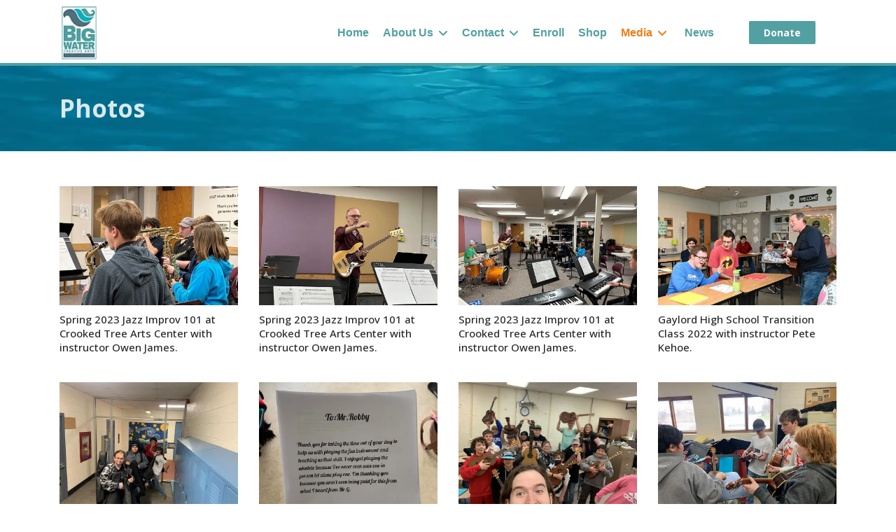

--- FILE ---
content_type: text/html; charset=utf-8
request_url: https://www.bigwatercreativearts.org/big-water-media
body_size: 21324
content:
<!doctype html>
<html lang="en-gb" dir="ltr">
	<head>
		
		<meta name="viewport" content="width=device-width, initial-scale=1, shrink-to-fit=no">
		<meta charset="utf-8">
	<meta name="robots" content="index, follow, max-snippet:-1, max-image-preview:large, max-video-preview:-1">
	<meta name="description" content="Big Water Creative Arts ">
	<title>Media</title>
	<link href="/images/fav.webp" rel="icon" type="image/vnd.microsoft.icon">
<link href="/media/vendor/joomla-custom-elements/css/joomla-alert.min.css?0.4.1" rel="stylesheet">
	<link href="/components/com_sppagebuilder/assets/css/font-awesome-6.min.css?5c4d30aeb4e6059223dc156f675a1315" rel="stylesheet">
	<link href="/components/com_sppagebuilder/assets/css/font-awesome-v4-shims.css?5c4d30aeb4e6059223dc156f675a1315" rel="stylesheet">
	<link href="/components/com_sppagebuilder/assets/css/animate.min.css?5c4d30aeb4e6059223dc156f675a1315" rel="stylesheet">
	<link href="/components/com_sppagebuilder/assets/css/sppagebuilder.css?5c4d30aeb4e6059223dc156f675a1315" rel="stylesheet">
	<link href="/components/com_sppagebuilder/assets/css/dynamic-content.css?5c4d30aeb4e6059223dc156f675a1315" rel="stylesheet">
	<link href="/components/com_sppagebuilder/assets/css/magnific-popup.css" rel="stylesheet">
	<link href="/media/plg_system_jcepro/site/css/content.min.css?86aa0286b6232c4a5b58f892ce080277" rel="stylesheet">
	<link href="//fonts.googleapis.com/css?family=Open Sans:100,100i,200,200i,300,300i,400,400i,500,500i,600,600i,700,700i,800,800i,900,900i&amp;subset=cyrillic&amp;display=swap" rel="stylesheet" media="none" onload="media=&quot;all&quot;">
	<link href="/templates/shaper_helixultimate/css/bootstrap.min.css" rel="stylesheet">
	<link href="/plugins/system/helixultimate/assets/css/system-j4.min.css" rel="stylesheet">
	<link href="/media/system/css/joomla-fontawesome.min.css?b93b5c" rel="stylesheet">
	<link href="/templates/shaper_helixultimate/css/template.css" rel="stylesheet">
	<link href="/templates/shaper_helixultimate/css/presets/default.css" rel="stylesheet">
	<link href="/media/mod_rssocial/css/rssocial-font.css?b93b5c" rel="stylesheet">
	<link href="/media/mod_rssocial/css/rssocial-anim.css?b93b5c" rel="stylesheet">
	<link href="/media/mod_rssocial/css/rssocial.css?b93b5c" rel="stylesheet">
	<link href="/components/com_sppagebuilder/assets/css/color-switcher.css?5c4d30aeb4e6059223dc156f675a1315" rel="stylesheet">
	<link href="/media/com_ingallery/css/frontend.css?v=3.7.2" rel="stylesheet">
	<style>#rssocial-164 .rssocial-icons > li { font-size: 24px; }</style>
	<style>#rssocial-164 .rssocial-icons .rssocial-caption > a { font-size: 14px; }</style>
	<style>#rssocial-164 .rssocial-icons-bg .rssocial-link { color: #5e7882; }</style>
	<style>#rssocial-164 .rssocial-icons-bg .rssocial-link:hover { color: #5e7882; }</style>
	<style>#rssocial-164 .rssocial-icons-bg .rssocial-link { background-color: rgba(255, 255, 255, 1); }</style>
	<style>#rssocial-164 .rssocial-icons-bg .rssocial-link:hover { background-color: rgba(255, 255, 255, 0.75); }</style>
	<style>#rssocial-164 .rssocial-caption > a { color: #ffffff; }</style>
	<style>#rssocial-164 .rssocial-caption > a:hover { color: #ffffff; }</style>
	<style>#rssocial-164 .rssocial-caption { background-color: rgba(0, 0, 0, 0.75); }</style>
	<style>#rssocial-164 .rssocial-caption:hover { background-color: rgba(0, 0, 0, 0.5); }</style>
	<style>@media(min-width: 1400px) {.sppb-row-container { max-width: 1320px; }}</style>
	<style>.sp-page-builder .page-content #section-id-1643139564651{background-image:url("/images/2022/01/26/background-pages.webp?ver=31cd7a42b456caab5cb5e5569473f50f");background-repeat:no-repeat;background-size:inherit;background-attachment:scroll;background-position:50% 50%;box-shadow:0 0 0 0 #ffffff;}.sp-page-builder .page-content #section-id-1643139564651{padding-top:30px;padding-right:0px;padding-bottom:30px;padding-left:0px;margin-top:0px;margin-right:0px;margin-bottom:0px;margin-left:0px;border-radius:0px;}.sp-page-builder .page-content #section-id-1643139564651.sppb-row-overlay{border-radius:0px;}.sp-page-builder .page-content #section-id-1643139564651 > .sppb-row-overlay {mix-blend-mode:normal;}#column-id-1643139564650{border-radius:0px;}#column-wrap-id-1643139564650{max-width:100%;flex-basis:100%;}@media (max-width:1199.98px) {#column-wrap-id-1643139564650{max-width:100%;flex-basis:100%;}}@media (max-width:991.98px) {#column-wrap-id-1643139564650{max-width:100%;flex-basis:100%;}}@media (max-width:767.98px) {#column-wrap-id-1643139564650{max-width:100%;flex-basis:100%;}}@media (max-width:575.98px) {#column-wrap-id-1643139564650{max-width:100%;flex-basis:100%;}}#column-id-1643139564650 .sppb-column-overlay{border-radius:0px;}#sppb-addon-1643139564654{box-shadow:0 0 0 0 #ffffff;}#sppb-addon-1643139564654{color:rgba(255, 255, 255, 0.85);border-radius:0px;}#sppb-addon-wrapper-1643139564654{margin-top:10px;margin-right:0px;margin-bottom:10px;margin-left:0px;}#sppb-addon-1643139564654 .sppb-addon-header .sppb-addon-title{font-weight:700;font-size:35px;}@media (max-width:1199.98px) {#sppb-addon-1643139564654 .sppb-addon-header .sppb-addon-title{font-size:25px;}}@media (max-width:991.98px) {#sppb-addon-1643139564654 .sppb-addon-header .sppb-addon-title{font-size:25px;}}@media (max-width:767.98px) {#sppb-addon-1643139564654 .sppb-addon-header .sppb-addon-title{font-size:25px;}}@media (max-width:575.98px) {#sppb-addon-1643139564654 .sppb-addon-header .sppb-addon-title{font-size:25px;}}#sppb-addon-1643139564654 .sppb-addon.sppb-addon-header{text-align:left;}#sppb-addon-1643139564654 .sppb-addon-header .sppb-addon-title{margin-top:0px;margin-right:0px;margin-bottom:0px;margin-left:0px;padding-top:0px;padding-right:0px;padding-bottom:0px;padding-left:0px;}.sp-page-builder .page-content #section-id-1643139564664{box-shadow:0 0 0 0 #ffffff;}.sp-page-builder .page-content #section-id-1643139564664{padding-top:50px;padding-right:0px;padding-bottom:60px;padding-left:0px;margin-top:0px;margin-right:0px;margin-bottom:0px;margin-left:0px;border-radius:0px;}.sp-page-builder .page-content #section-id-1643139564664.sppb-row-overlay{border-radius:0px;}#column-id-1643139564663{border-radius:0px;}#column-wrap-id-1643139564663{max-width:100%;flex-basis:100%;}@media (max-width:1199.98px) {#column-wrap-id-1643139564663{max-width:100%;flex-basis:100%;}}@media (max-width:991.98px) {#column-wrap-id-1643139564663{max-width:100%;flex-basis:100%;}}@media (max-width:767.98px) {#column-wrap-id-1643139564663{max-width:100%;flex-basis:100%;}}@media (max-width:575.98px) {#column-wrap-id-1643139564663{max-width:100%;flex-basis:100%;}}#column-id-1643139564663 .sppb-column-overlay{border-radius:0px;}.sp-page-builder .page-content #section-id-1651513496220{box-shadow:0 0 0 0 #ffffff;}.sp-page-builder .page-content #section-id-1651513496220{padding-top:0px;padding-right:0px;padding-bottom:20px;padding-left:0px;margin-top:0px;margin-right:0px;margin-bottom:0px;margin-left:0px;border-radius:0px;}.sp-page-builder .page-content #section-id-1651513496220.sppb-row-overlay{border-radius:0px;}#column-id-1651513496221{border-radius:0px;}#column-wrap-id-1651513496221{max-width:25%;flex-basis:25%;}@media (max-width:1199.98px) {#column-wrap-id-1651513496221{max-width:25%;flex-basis:25%;}}@media (max-width:991.98px) {#column-wrap-id-1651513496221{max-width:25%;flex-basis:25%;}}@media (max-width:767.98px) {#column-wrap-id-1651513496221{max-width:50%;flex-basis:50%;}}@media (max-width:575.98px) {#column-wrap-id-1651513496221{max-width:50%;flex-basis:50%;}}#column-id-1651513496221 .sppb-column-overlay{border-radius:0px;}#sppb-addon-1651513496222{box-shadow:0 0 0 0 #ffffff;}#sppb-addon-1651513496222{border-radius:0px;}#sppb-addon-wrapper-1651513496222{margin-top:0px;margin-right:0px;margin-bottom:10px;margin-left:0px;}#sppb-addon-1651513496222 .sppb-addon-single-image-container img{border-radius:0px;}#sppb-addon-1651513496222 .sppb-addon-single-image-container{border-radius:0px;}#sppb-addon-1651513496222{text-align:center;}#sppb-addon-1651513496222 .sppb-addon-image-overlay{background-color:rgba(150, 222, 250, 0.5);}#sppb-addon-1651513496222 .sppb-addon-image-overlay{border-radius:0;}#sppb-addon-1651513496223{box-shadow:0 0 0 0 #ffffff;}#sppb-addon-1651513496223{border-radius:0px;}#sppb-addon-wrapper-1651513496223{margin-top:0px;margin-right:0px;margin-bottom:20px;margin-left:0px;}#sppb-addon-1651513496223 .sppb-addon-title{margin-bottom:23px;color:#51a1a2;}#sppb-addon-1651513496223 .sppb-addon-text-block .sppb-addon-content{font-size:15px;line-height:20px;}#sppb-addon-1651513496223 .sppb-addon-text-block .sppb-addon-content h1,#sppb-addon-1651513496223 .sppb-addon-text-block .sppb-addon-content h2,#sppb-addon-1651513496223 .sppb-addon-text-block .sppb-addon-content h3,#sppb-addon-1651513496223 .sppb-addon-text-block .sppb-addon-content h4,#sppb-addon-1651513496223 .sppb-addon-text-block .sppb-addon-content h5,#sppb-addon-1651513496223 .sppb-addon-text-block .sppb-addon-content h6{font-size:15px;line-height:20px;}#column-wrap-id-1651513496224{max-width:25%;flex-basis:25%;}@media (max-width:1199.98px) {#column-wrap-id-1651513496224{max-width:25%;flex-basis:25%;}}@media (max-width:991.98px) {#column-wrap-id-1651513496224{max-width:25%;flex-basis:25%;}}@media (max-width:767.98px) {#column-wrap-id-1651513496224{max-width:50%;flex-basis:50%;}}@media (max-width:575.98px) {#column-wrap-id-1651513496224{max-width:50%;flex-basis:50%;}}#sppb-addon-1651513496225{box-shadow:0 0 0 0 #ffffff;}#sppb-addon-1651513496225{border-radius:0px;}#sppb-addon-wrapper-1651513496225{margin-top:0px;margin-right:0px;margin-bottom:10px;margin-left:0px;}#sppb-addon-1651513496225 .sppb-addon-single-image-container img{border-radius:0px;}#sppb-addon-1651513496225 .sppb-addon-single-image-container{border-radius:0px;}#sppb-addon-1651513496225{text-align:center;}#sppb-addon-1651513496225 .sppb-addon-image-overlay{background-color:rgba(150, 222, 250, 0.5);}#sppb-addon-1651513496225 .sppb-addon-image-overlay{border-radius:0;}#sppb-addon-1651513496226{box-shadow:0 0 0 0 #ffffff;}#sppb-addon-1651513496226{border-radius:0px;}#sppb-addon-wrapper-1651513496226{margin-top:0px;margin-right:0px;margin-bottom:20px;margin-left:0px;}#sppb-addon-1651513496226 .sppb-addon-title{margin-bottom:23px;color:#51a1a2;}#sppb-addon-1651513496226 .sppb-addon-text-block .sppb-addon-content{font-size:15px;line-height:20px;}#sppb-addon-1651513496226 .sppb-addon-text-block .sppb-addon-content h1,#sppb-addon-1651513496226 .sppb-addon-text-block .sppb-addon-content h2,#sppb-addon-1651513496226 .sppb-addon-text-block .sppb-addon-content h3,#sppb-addon-1651513496226 .sppb-addon-text-block .sppb-addon-content h4,#sppb-addon-1651513496226 .sppb-addon-text-block .sppb-addon-content h5,#sppb-addon-1651513496226 .sppb-addon-text-block .sppb-addon-content h6{font-size:15px;line-height:20px;}#column-wrap-id-1651513496227{max-width:25%;flex-basis:25%;}@media (max-width:1199.98px) {#column-wrap-id-1651513496227{max-width:25%;flex-basis:25%;}}@media (max-width:991.98px) {#column-wrap-id-1651513496227{max-width:25%;flex-basis:25%;}}@media (max-width:767.98px) {#column-wrap-id-1651513496227{max-width:50%;flex-basis:50%;}}@media (max-width:575.98px) {#column-wrap-id-1651513496227{max-width:50%;flex-basis:50%;}}#sppb-addon-1651513496228{box-shadow:0 0 0 0 #ffffff;}#sppb-addon-1651513496228{border-radius:0px;}#sppb-addon-wrapper-1651513496228{margin-top:0px;margin-right:0px;margin-bottom:10px;margin-left:0px;}#sppb-addon-1651513496228 .sppb-addon-single-image-container img{border-radius:0px;}#sppb-addon-1651513496228 .sppb-addon-single-image-container{border-radius:0px;}#sppb-addon-1651513496228{text-align:center;}#sppb-addon-1651513496228 .sppb-addon-image-overlay{background-color:rgba(150, 222, 250, 0.5);}#sppb-addon-1651513496228 .sppb-addon-image-overlay{border-radius:0;}#sppb-addon-1651513496229{box-shadow:0 0 0 0 #ffffff;}#sppb-addon-1651513496229{border-radius:0px;}#sppb-addon-wrapper-1651513496229{margin-top:0px;margin-right:0px;margin-bottom:20px;margin-left:0px;}#sppb-addon-1651513496229 .sppb-addon-title{margin-bottom:23px;color:#51a1a2;}#sppb-addon-1651513496229 .sppb-addon-text-block .sppb-addon-content{font-size:15px;line-height:20px;}#sppb-addon-1651513496229 .sppb-addon-text-block .sppb-addon-content h1,#sppb-addon-1651513496229 .sppb-addon-text-block .sppb-addon-content h2,#sppb-addon-1651513496229 .sppb-addon-text-block .sppb-addon-content h3,#sppb-addon-1651513496229 .sppb-addon-text-block .sppb-addon-content h4,#sppb-addon-1651513496229 .sppb-addon-text-block .sppb-addon-content h5,#sppb-addon-1651513496229 .sppb-addon-text-block .sppb-addon-content h6{font-size:15px;line-height:20px;}#column-wrap-id-1651513496230{max-width:25%;flex-basis:25%;}@media (max-width:1199.98px) {#column-wrap-id-1651513496230{max-width:25%;flex-basis:25%;}}@media (max-width:991.98px) {#column-wrap-id-1651513496230{max-width:25%;flex-basis:25%;}}@media (max-width:767.98px) {#column-wrap-id-1651513496230{max-width:50%;flex-basis:50%;}}@media (max-width:575.98px) {#column-wrap-id-1651513496230{max-width:50%;flex-basis:50%;}}#sppb-addon-1651513496231{box-shadow:0 0 0 0 #ffffff;}#sppb-addon-1651513496231{border-radius:0px;}#sppb-addon-wrapper-1651513496231{margin-top:0px;margin-right:0px;margin-bottom:10px;margin-left:0px;}#sppb-addon-1651513496231 .sppb-addon-single-image-container img{border-radius:0px;}#sppb-addon-1651513496231 .sppb-addon-single-image-container{border-radius:0px;}#sppb-addon-1651513496231{text-align:center;}#sppb-addon-1651513496231 .sppb-addon-image-overlay{background-color:rgba(150, 222, 250, 0.5);}#sppb-addon-1651513496231 .sppb-addon-image-overlay{border-radius:0;}#sppb-addon-1651513496232{box-shadow:0 0 0 0 #ffffff;}#sppb-addon-1651513496232{border-radius:0px;}#sppb-addon-wrapper-1651513496232{margin-top:0px;margin-right:0px;margin-bottom:20px;margin-left:0px;}#sppb-addon-1651513496232 .sppb-addon-title{margin-bottom:23px;color:#51a1a2;}#sppb-addon-1651513496232 .sppb-addon-text-block .sppb-addon-content{font-size:15px;line-height:20px;}#sppb-addon-1651513496232 .sppb-addon-text-block .sppb-addon-content h1,#sppb-addon-1651513496232 .sppb-addon-text-block .sppb-addon-content h2,#sppb-addon-1651513496232 .sppb-addon-text-block .sppb-addon-content h3,#sppb-addon-1651513496232 .sppb-addon-text-block .sppb-addon-content h4,#sppb-addon-1651513496232 .sppb-addon-text-block .sppb-addon-content h5,#sppb-addon-1651513496232 .sppb-addon-text-block .sppb-addon-content h6{font-size:15px;line-height:20px;}.sp-page-builder .page-content #section-id-1683647872738{box-shadow:0 0 0 0 #ffffff;}.sp-page-builder .page-content #section-id-1683647872738{padding-top:0px;padding-right:0px;padding-bottom:20px;padding-left:0px;margin-top:0px;margin-right:0px;margin-bottom:0px;margin-left:0px;border-radius:0px;}.sp-page-builder .page-content #section-id-1683647872738.sppb-row-overlay{border-radius:0px;}#column-id-1683647872739{border-radius:0px;}#column-wrap-id-1683647872739{max-width:25%;flex-basis:25%;}@media (max-width:1199.98px) {#column-wrap-id-1683647872739{max-width:25%;flex-basis:25%;}}@media (max-width:991.98px) {#column-wrap-id-1683647872739{max-width:25%;flex-basis:25%;}}@media (max-width:767.98px) {#column-wrap-id-1683647872739{max-width:50%;flex-basis:50%;}}@media (max-width:575.98px) {#column-wrap-id-1683647872739{max-width:50%;flex-basis:50%;}}#column-id-1683647872739 .sppb-column-overlay{border-radius:0px;}#sppb-addon-1683647872740{box-shadow:0 0 0 0 #ffffff;}#sppb-addon-1683647872740{border-radius:0px;}#sppb-addon-wrapper-1683647872740{margin-top:0px;margin-right:0px;margin-bottom:10px;margin-left:0px;}#sppb-addon-1683647872740 .sppb-addon-single-image-container img{border-radius:0px;}#sppb-addon-1683647872740 .sppb-addon-single-image-container{border-radius:0px;}#sppb-addon-1683647872740{text-align:center;}#sppb-addon-1683647872740 .sppb-addon-image-overlay{background-color:rgba(150, 222, 250, 0.5);}#sppb-addon-1683647872740 .sppb-addon-image-overlay{border-radius:0;}#sppb-addon-1683647872741{box-shadow:0 0 0 0 #ffffff;}#sppb-addon-1683647872741{border-radius:0px;}#sppb-addon-wrapper-1683647872741{margin-top:0px;margin-right:0px;margin-bottom:20px;margin-left:0px;}#sppb-addon-1683647872741 .sppb-addon-title{margin-bottom:23px;color:#51a1a2;}#sppb-addon-1683647872741 .sppb-addon-text-block .sppb-addon-content{font-size:15px;line-height:20px;}#sppb-addon-1683647872741 .sppb-addon-text-block .sppb-addon-content h1,#sppb-addon-1683647872741 .sppb-addon-text-block .sppb-addon-content h2,#sppb-addon-1683647872741 .sppb-addon-text-block .sppb-addon-content h3,#sppb-addon-1683647872741 .sppb-addon-text-block .sppb-addon-content h4,#sppb-addon-1683647872741 .sppb-addon-text-block .sppb-addon-content h5,#sppb-addon-1683647872741 .sppb-addon-text-block .sppb-addon-content h6{font-size:15px;line-height:20px;}#column-wrap-id-1683647872742{max-width:25%;flex-basis:25%;}@media (max-width:1199.98px) {#column-wrap-id-1683647872742{max-width:25%;flex-basis:25%;}}@media (max-width:991.98px) {#column-wrap-id-1683647872742{max-width:25%;flex-basis:25%;}}@media (max-width:767.98px) {#column-wrap-id-1683647872742{max-width:50%;flex-basis:50%;}}@media (max-width:575.98px) {#column-wrap-id-1683647872742{max-width:50%;flex-basis:50%;}}#sppb-addon-1683647872743{box-shadow:0 0 0 0 #ffffff;}#sppb-addon-1683647872743{border-radius:0px;}#sppb-addon-wrapper-1683647872743{margin-top:0px;margin-right:0px;margin-bottom:10px;margin-left:0px;}#sppb-addon-1683647872743 .sppb-addon-single-image-container img{border-radius:0px;}#sppb-addon-1683647872743 .sppb-addon-single-image-container{border-radius:0px;}#sppb-addon-1683647872743{text-align:center;}#sppb-addon-1683647872743 .sppb-addon-image-overlay{background-color:rgba(150, 222, 250, 0.5);}#sppb-addon-1683647872743 .sppb-addon-image-overlay{border-radius:0;}#sppb-addon-1683647872744{box-shadow:0 0 0 0 #ffffff;}#sppb-addon-1683647872744{border-radius:0px;}#sppb-addon-wrapper-1683647872744{margin-top:0px;margin-right:0px;margin-bottom:20px;margin-left:0px;}#sppb-addon-1683647872744 .sppb-addon-title{margin-bottom:23px;color:#51a1a2;}#sppb-addon-1683647872744 .sppb-addon-text-block .sppb-addon-content{font-size:15px;line-height:20px;}#sppb-addon-1683647872744 .sppb-addon-text-block .sppb-addon-content h1,#sppb-addon-1683647872744 .sppb-addon-text-block .sppb-addon-content h2,#sppb-addon-1683647872744 .sppb-addon-text-block .sppb-addon-content h3,#sppb-addon-1683647872744 .sppb-addon-text-block .sppb-addon-content h4,#sppb-addon-1683647872744 .sppb-addon-text-block .sppb-addon-content h5,#sppb-addon-1683647872744 .sppb-addon-text-block .sppb-addon-content h6{font-size:15px;line-height:20px;}#column-wrap-id-1683647872745{max-width:25%;flex-basis:25%;}@media (max-width:1199.98px) {#column-wrap-id-1683647872745{max-width:25%;flex-basis:25%;}}@media (max-width:991.98px) {#column-wrap-id-1683647872745{max-width:25%;flex-basis:25%;}}@media (max-width:767.98px) {#column-wrap-id-1683647872745{max-width:50%;flex-basis:50%;}}@media (max-width:575.98px) {#column-wrap-id-1683647872745{max-width:50%;flex-basis:50%;}}#sppb-addon-1683647872746{box-shadow:0 0 0 0 #ffffff;}#sppb-addon-1683647872746{border-radius:0px;}#sppb-addon-wrapper-1683647872746{margin-top:0px;margin-right:0px;margin-bottom:10px;margin-left:0px;}#sppb-addon-1683647872746 .sppb-addon-single-image-container img{border-radius:0px;}#sppb-addon-1683647872746 .sppb-addon-single-image-container{border-radius:0px;}#sppb-addon-1683647872746{text-align:center;}#sppb-addon-1683647872746 .sppb-addon-image-overlay{background-color:rgba(150, 222, 250, 0.5);}#sppb-addon-1683647872746 .sppb-addon-image-overlay{border-radius:0;}#sppb-addon-1683647872747{box-shadow:0 0 0 0 #ffffff;}#sppb-addon-1683647872747{border-radius:0px;}#sppb-addon-wrapper-1683647872747{margin-top:0px;margin-right:0px;margin-bottom:20px;margin-left:0px;}#sppb-addon-1683647872747 .sppb-addon-title{margin-bottom:23px;color:#51a1a2;}#sppb-addon-1683647872747 .sppb-addon-text-block .sppb-addon-content{font-size:15px;line-height:20px;}#sppb-addon-1683647872747 .sppb-addon-text-block .sppb-addon-content h1,#sppb-addon-1683647872747 .sppb-addon-text-block .sppb-addon-content h2,#sppb-addon-1683647872747 .sppb-addon-text-block .sppb-addon-content h3,#sppb-addon-1683647872747 .sppb-addon-text-block .sppb-addon-content h4,#sppb-addon-1683647872747 .sppb-addon-text-block .sppb-addon-content h5,#sppb-addon-1683647872747 .sppb-addon-text-block .sppb-addon-content h6{font-size:15px;line-height:20px;}#column-wrap-id-1683647872748{max-width:25%;flex-basis:25%;}@media (max-width:1199.98px) {#column-wrap-id-1683647872748{max-width:25%;flex-basis:25%;}}@media (max-width:991.98px) {#column-wrap-id-1683647872748{max-width:25%;flex-basis:25%;}}@media (max-width:767.98px) {#column-wrap-id-1683647872748{max-width:50%;flex-basis:50%;}}@media (max-width:575.98px) {#column-wrap-id-1683647872748{max-width:50%;flex-basis:50%;}}#sppb-addon-1683647872749{box-shadow:0 0 0 0 #ffffff;}#sppb-addon-1683647872749{border-radius:0px;}#sppb-addon-wrapper-1683647872749{margin-top:0px;margin-right:0px;margin-bottom:10px;margin-left:0px;}#sppb-addon-1683647872749 .sppb-addon-single-image-container img{border-radius:0px;}#sppb-addon-1683647872749 .sppb-addon-single-image-container{border-radius:0px;}#sppb-addon-1683647872749{text-align:center;}#sppb-addon-1683647872749 .sppb-addon-image-overlay{background-color:rgba(150, 222, 250, 0.5);}#sppb-addon-1683647872749 .sppb-addon-image-overlay{border-radius:0;}#sppb-addon-1683647872750{box-shadow:0 0 0 0 #ffffff;}#sppb-addon-1683647872750{border-radius:0px;}#sppb-addon-wrapper-1683647872750{margin-top:0px;margin-right:0px;margin-bottom:20px;margin-left:0px;}#sppb-addon-1683647872750 .sppb-addon-title{margin-bottom:23px;color:#51a1a2;}#sppb-addon-1683647872750 .sppb-addon-text-block .sppb-addon-content{font-size:15px;line-height:20px;}#sppb-addon-1683647872750 .sppb-addon-text-block .sppb-addon-content h1,#sppb-addon-1683647872750 .sppb-addon-text-block .sppb-addon-content h2,#sppb-addon-1683647872750 .sppb-addon-text-block .sppb-addon-content h3,#sppb-addon-1683647872750 .sppb-addon-text-block .sppb-addon-content h4,#sppb-addon-1683647872750 .sppb-addon-text-block .sppb-addon-content h5,#sppb-addon-1683647872750 .sppb-addon-text-block .sppb-addon-content h6{font-size:15px;line-height:20px;}.sp-page-builder .page-content #section-id-1651513077415{box-shadow:0 0 0 0 #ffffff;}.sp-page-builder .page-content #section-id-1651513077415{padding-top:0px;padding-right:0px;padding-bottom:20px;padding-left:0px;margin-top:0px;margin-right:0px;margin-bottom:0px;margin-left:0px;border-radius:0px;}.sp-page-builder .page-content #section-id-1651513077415.sppb-row-overlay{border-radius:0px;}#column-id-1651513077416{border-radius:0px;}#column-wrap-id-1651513077416{max-width:25%;flex-basis:25%;}@media (max-width:1199.98px) {#column-wrap-id-1651513077416{max-width:25%;flex-basis:25%;}}@media (max-width:991.98px) {#column-wrap-id-1651513077416{max-width:25%;flex-basis:25%;}}@media (max-width:767.98px) {#column-wrap-id-1651513077416{max-width:50%;flex-basis:50%;}}@media (max-width:575.98px) {#column-wrap-id-1651513077416{max-width:50%;flex-basis:50%;}}#column-id-1651513077416 .sppb-column-overlay{border-radius:0px;}#sppb-addon-1651513077417{box-shadow:0 0 0 0 #ffffff;}#sppb-addon-1651513077417{border-radius:0px;}#sppb-addon-wrapper-1651513077417{margin-top:0px;margin-right:0px;margin-bottom:10px;margin-left:0px;}#sppb-addon-1651513077417 .sppb-addon-single-image-container img{border-radius:0px;}#sppb-addon-1651513077417 .sppb-addon-single-image-container{border-radius:0px;}#sppb-addon-1651513077417{text-align:center;}#sppb-addon-1651513077417 .sppb-addon-image-overlay{background-color:rgba(150, 222, 250, 0.5);}#sppb-addon-1651513077417 .sppb-addon-image-overlay{border-radius:0;}#sppb-addon-1651513077418{box-shadow:0 0 0 0 #ffffff;}#sppb-addon-1651513077418{border-radius:0px;}#sppb-addon-wrapper-1651513077418{margin-top:0px;margin-right:0px;margin-bottom:20px;margin-left:0px;}#sppb-addon-1651513077418 .sppb-addon-title{margin-bottom:23px;color:#51a1a2;}#sppb-addon-1651513077418 .sppb-addon-text-block .sppb-addon-content{font-size:15px;line-height:20px;}#sppb-addon-1651513077418 .sppb-addon-text-block .sppb-addon-content h1,#sppb-addon-1651513077418 .sppb-addon-text-block .sppb-addon-content h2,#sppb-addon-1651513077418 .sppb-addon-text-block .sppb-addon-content h3,#sppb-addon-1651513077418 .sppb-addon-text-block .sppb-addon-content h4,#sppb-addon-1651513077418 .sppb-addon-text-block .sppb-addon-content h5,#sppb-addon-1651513077418 .sppb-addon-text-block .sppb-addon-content h6{font-size:15px;line-height:20px;}#column-wrap-id-1651513077419{max-width:25%;flex-basis:25%;}@media (max-width:1199.98px) {#column-wrap-id-1651513077419{max-width:25%;flex-basis:25%;}}@media (max-width:991.98px) {#column-wrap-id-1651513077419{max-width:25%;flex-basis:25%;}}@media (max-width:767.98px) {#column-wrap-id-1651513077419{max-width:50%;flex-basis:50%;}}@media (max-width:575.98px) {#column-wrap-id-1651513077419{max-width:50%;flex-basis:50%;}}#sppb-addon-1651513077420{box-shadow:0 0 0 0 #ffffff;}#sppb-addon-1651513077420{border-radius:0px;}#sppb-addon-wrapper-1651513077420{margin-top:0px;margin-right:0px;margin-bottom:10px;margin-left:0px;}#sppb-addon-1651513077420 .sppb-addon-single-image-container img{border-radius:0px;}#sppb-addon-1651513077420 .sppb-addon-single-image-container{border-radius:0px;}#sppb-addon-1651513077420{text-align:center;}#sppb-addon-1651513077420 .sppb-addon-image-overlay{background-color:rgba(150, 222, 250, 0.5);}#sppb-addon-1651513077420 .sppb-addon-image-overlay{border-radius:0;}#sppb-addon-1651513077421{box-shadow:0 0 0 0 #ffffff;}#sppb-addon-1651513077421{border-radius:0px;}#sppb-addon-wrapper-1651513077421{margin-top:0px;margin-right:0px;margin-bottom:20px;margin-left:0px;}#sppb-addon-1651513077421 .sppb-addon-title{margin-bottom:23px;color:#51a1a2;}#sppb-addon-1651513077421 .sppb-addon-text-block .sppb-addon-content{font-size:15px;line-height:20px;}#sppb-addon-1651513077421 .sppb-addon-text-block .sppb-addon-content h1,#sppb-addon-1651513077421 .sppb-addon-text-block .sppb-addon-content h2,#sppb-addon-1651513077421 .sppb-addon-text-block .sppb-addon-content h3,#sppb-addon-1651513077421 .sppb-addon-text-block .sppb-addon-content h4,#sppb-addon-1651513077421 .sppb-addon-text-block .sppb-addon-content h5,#sppb-addon-1651513077421 .sppb-addon-text-block .sppb-addon-content h6{font-size:15px;line-height:20px;}#column-wrap-id-1651513077422{max-width:25%;flex-basis:25%;}@media (max-width:1199.98px) {#column-wrap-id-1651513077422{max-width:25%;flex-basis:25%;}}@media (max-width:991.98px) {#column-wrap-id-1651513077422{max-width:25%;flex-basis:25%;}}@media (max-width:767.98px) {#column-wrap-id-1651513077422{max-width:50%;flex-basis:50%;}}@media (max-width:575.98px) {#column-wrap-id-1651513077422{max-width:50%;flex-basis:50%;}}#sppb-addon-1651513077423{box-shadow:0 0 0 0 #ffffff;}#sppb-addon-1651513077423{border-radius:0px;}#sppb-addon-wrapper-1651513077423{margin-top:0px;margin-right:0px;margin-bottom:10px;margin-left:0px;}#sppb-addon-1651513077423 .sppb-addon-single-image-container img{border-radius:0px;}#sppb-addon-1651513077423 .sppb-addon-single-image-container{border-radius:0px;}#sppb-addon-1651513077423{text-align:center;}#sppb-addon-1651513077423 .sppb-addon-image-overlay{background-color:rgba(150, 222, 250, 0.5);}#sppb-addon-1651513077423 .sppb-addon-image-overlay{border-radius:0;}#sppb-addon-1651513077424{box-shadow:0 0 0 0 #ffffff;}#sppb-addon-1651513077424{border-radius:0px;}#sppb-addon-wrapper-1651513077424{margin-top:0px;margin-right:0px;margin-bottom:20px;margin-left:0px;}#sppb-addon-1651513077424 .sppb-addon-title{margin-bottom:23px;color:#51a1a2;}#sppb-addon-1651513077424 .sppb-addon-text-block .sppb-addon-content{font-size:15px;line-height:20px;}#sppb-addon-1651513077424 .sppb-addon-text-block .sppb-addon-content h1,#sppb-addon-1651513077424 .sppb-addon-text-block .sppb-addon-content h2,#sppb-addon-1651513077424 .sppb-addon-text-block .sppb-addon-content h3,#sppb-addon-1651513077424 .sppb-addon-text-block .sppb-addon-content h4,#sppb-addon-1651513077424 .sppb-addon-text-block .sppb-addon-content h5,#sppb-addon-1651513077424 .sppb-addon-text-block .sppb-addon-content h6{font-size:15px;line-height:20px;}#column-wrap-id-1651513077425{max-width:25%;flex-basis:25%;}@media (max-width:1199.98px) {#column-wrap-id-1651513077425{max-width:25%;flex-basis:25%;}}@media (max-width:991.98px) {#column-wrap-id-1651513077425{max-width:25%;flex-basis:25%;}}@media (max-width:767.98px) {#column-wrap-id-1651513077425{max-width:50%;flex-basis:50%;}}@media (max-width:575.98px) {#column-wrap-id-1651513077425{max-width:50%;flex-basis:50%;}}#sppb-addon-1651513077426{box-shadow:0 0 0 0 #ffffff;}#sppb-addon-1651513077426{border-radius:0px;}#sppb-addon-wrapper-1651513077426{margin-top:0px;margin-right:0px;margin-bottom:10px;margin-left:0px;}#sppb-addon-1651513077426 .sppb-addon-single-image-container img{border-radius:0px;}#sppb-addon-1651513077426 .sppb-addon-single-image-container{border-radius:0px;}#sppb-addon-1651513077426{text-align:center;}#sppb-addon-1651513077426 .sppb-addon-image-overlay{background-color:rgba(150, 222, 250, 0.5);}#sppb-addon-1651513077426 .sppb-addon-image-overlay{border-radius:0;}#sppb-addon-1651513077427{box-shadow:0 0 0 0 #ffffff;}#sppb-addon-1651513077427{border-radius:0px;}#sppb-addon-wrapper-1651513077427{margin-top:0px;margin-right:0px;margin-bottom:20px;margin-left:0px;}#sppb-addon-1651513077427 .sppb-addon-title{margin-bottom:23px;color:#51a1a2;}#sppb-addon-1651513077427 .sppb-addon-text-block .sppb-addon-content{font-size:15px;line-height:20px;}#sppb-addon-1651513077427 .sppb-addon-text-block .sppb-addon-content h1,#sppb-addon-1651513077427 .sppb-addon-text-block .sppb-addon-content h2,#sppb-addon-1651513077427 .sppb-addon-text-block .sppb-addon-content h3,#sppb-addon-1651513077427 .sppb-addon-text-block .sppb-addon-content h4,#sppb-addon-1651513077427 .sppb-addon-text-block .sppb-addon-content h5,#sppb-addon-1651513077427 .sppb-addon-text-block .sppb-addon-content h6{font-size:15px;line-height:20px;}.sp-page-builder .page-content #section-id-1643321665191{box-shadow:0 0 0 0 #ffffff;}.sp-page-builder .page-content #section-id-1643321665191{padding-top:0px;padding-right:0px;padding-bottom:20px;padding-left:0px;margin-top:0px;margin-right:0px;margin-bottom:0px;margin-left:0px;border-radius:0px;}.sp-page-builder .page-content #section-id-1643321665191.sppb-row-overlay{border-radius:0px;}#column-id-1643321665192{border-radius:0px;}#column-wrap-id-1643321665192{max-width:33.333333333333%;flex-basis:33.333333333333%;}@media (max-width:1199.98px) {#column-wrap-id-1643321665192{max-width:33.333333333333%;flex-basis:33.333333333333%;}}@media (max-width:991.98px) {#column-wrap-id-1643321665192{max-width:33.333333333333%;flex-basis:33.333333333333%;}}@media (max-width:767.98px) {#column-wrap-id-1643321665192{max-width:100%;flex-basis:100%;}}@media (max-width:575.98px) {#column-wrap-id-1643321665192{max-width:100%;flex-basis:100%;}}#column-id-1643321665192 .sppb-column-overlay{border-radius:0px;}#sppb-addon-1643321665196{box-shadow:0 0 0 0 #ffffff;}#sppb-addon-1643321665196{border-radius:0px;}#sppb-addon-wrapper-1643321665196{margin-top:0px;margin-right:0px;margin-bottom:10px;margin-left:0px;}#sppb-addon-1643321665196 .sppb-addon-single-image-container img{border-radius:0px;}#sppb-addon-1643321665196 .sppb-addon-single-image-container{border-radius:0px;}#sppb-addon-1643321665196{text-align:center;}#sppb-addon-1643321665196 .sppb-addon-image-overlay{background-color:rgba(150, 222, 250, 0.5);}#sppb-addon-1643321665196 .sppb-addon-image-overlay{border-radius:0;}#sppb-addon-1643321665197{box-shadow:0 0 0 0 #ffffff;}#sppb-addon-1643321665197{border-radius:0px;}#sppb-addon-wrapper-1643321665197{margin-top:0px;margin-right:0px;margin-bottom:20px;margin-left:0px;}#sppb-addon-1643321665197 .sppb-addon-title{margin-bottom:23px;color:#51a1a2;}#sppb-addon-1643321665197 .sppb-addon-text-block .sppb-addon-content{font-size:15px;line-height:20px;}#sppb-addon-1643321665197 .sppb-addon-text-block .sppb-addon-content h1,#sppb-addon-1643321665197 .sppb-addon-text-block .sppb-addon-content h2,#sppb-addon-1643321665197 .sppb-addon-text-block .sppb-addon-content h3,#sppb-addon-1643321665197 .sppb-addon-text-block .sppb-addon-content h4,#sppb-addon-1643321665197 .sppb-addon-text-block .sppb-addon-content h5,#sppb-addon-1643321665197 .sppb-addon-text-block .sppb-addon-content h6{font-size:15px;line-height:20px;}#column-wrap-id-1643321665195{max-width:33.333333333333%;flex-basis:33.333333333333%;}@media (max-width:1199.98px) {#column-wrap-id-1643321665195{max-width:33.333333333333%;flex-basis:33.333333333333%;}}@media (max-width:991.98px) {#column-wrap-id-1643321665195{max-width:33.333333333333%;flex-basis:33.333333333333%;}}@media (max-width:767.98px) {#column-wrap-id-1643321665195{max-width:100%;flex-basis:100%;}}@media (max-width:575.98px) {#column-wrap-id-1643321665195{max-width:100%;flex-basis:100%;}}#sppb-addon-1643321665193{box-shadow:0 0 0 0 #ffffff;}#sppb-addon-1643321665193{border-radius:0px;}#sppb-addon-wrapper-1643321665193{margin-top:0px;margin-right:0px;margin-bottom:10px;margin-left:0px;}#sppb-addon-1643321665193 .sppb-addon-single-image-container img{border-radius:0px;}#sppb-addon-1643321665193 .sppb-addon-single-image-container{border-radius:0px;}#sppb-addon-1643321665193{text-align:center;}#sppb-addon-1643321665193 .sppb-addon-image-overlay{background-color:rgba(150, 222, 250, 0.5);}#sppb-addon-1643321665193 .sppb-addon-image-overlay{border-radius:0;}#sppb-addon-1643321665194{box-shadow:0 0 0 0 #ffffff;}#sppb-addon-1643321665194{border-radius:0px;}#sppb-addon-wrapper-1643321665194{margin-top:0px;margin-right:0px;margin-bottom:20px;margin-left:0px;}#sppb-addon-1643321665194 .sppb-addon-title{margin-bottom:23px;color:#51a1a2;}#sppb-addon-1643321665194 .sppb-addon-text-block .sppb-addon-content{font-size:15px;line-height:20px;}#sppb-addon-1643321665194 .sppb-addon-text-block .sppb-addon-content h1,#sppb-addon-1643321665194 .sppb-addon-text-block .sppb-addon-content h2,#sppb-addon-1643321665194 .sppb-addon-text-block .sppb-addon-content h3,#sppb-addon-1643321665194 .sppb-addon-text-block .sppb-addon-content h4,#sppb-addon-1643321665194 .sppb-addon-text-block .sppb-addon-content h5,#sppb-addon-1643321665194 .sppb-addon-text-block .sppb-addon-content h6{font-size:15px;line-height:20px;}#column-wrap-id-1643321665198{max-width:33.333333333333%;flex-basis:33.333333333333%;}@media (max-width:1199.98px) {#column-wrap-id-1643321665198{max-width:33.333333333333%;flex-basis:33.333333333333%;}}@media (max-width:991.98px) {#column-wrap-id-1643321665198{max-width:33.333333333333%;flex-basis:33.333333333333%;}}@media (max-width:767.98px) {#column-wrap-id-1643321665198{max-width:100%;flex-basis:100%;}}@media (max-width:575.98px) {#column-wrap-id-1643321665198{max-width:100%;flex-basis:100%;}}#sppb-addon-1643321665199{box-shadow:0 0 0 0 #ffffff;}#sppb-addon-1643321665199{border-radius:0px;}#sppb-addon-wrapper-1643321665199{margin-top:0px;margin-right:0px;margin-bottom:10px;margin-left:0px;}#sppb-addon-1643321665199 .sppb-addon-single-image-container img{border-radius:0px;}#sppb-addon-1643321665199 .sppb-addon-single-image-container{border-radius:0px;}#sppb-addon-1643321665199{text-align:center;}#sppb-addon-1643321665199 .sppb-addon-image-overlay{background-color:rgba(150, 222, 250, 0.5);}#sppb-addon-1643321665199 .sppb-addon-image-overlay{border-radius:0;}#sppb-addon-1643321665200{box-shadow:0 0 0 0 #ffffff;}#sppb-addon-1643321665200{border-radius:0px;}#sppb-addon-wrapper-1643321665200{margin-top:0px;margin-right:0px;margin-bottom:20px;margin-left:0px;}#sppb-addon-1643321665200 .sppb-addon-title{margin-bottom:23px;color:#51a1a2;}#sppb-addon-1643321665200 .sppb-addon-text-block .sppb-addon-content{font-size:15px;line-height:20px;}#sppb-addon-1643321665200 .sppb-addon-text-block .sppb-addon-content h1,#sppb-addon-1643321665200 .sppb-addon-text-block .sppb-addon-content h2,#sppb-addon-1643321665200 .sppb-addon-text-block .sppb-addon-content h3,#sppb-addon-1643321665200 .sppb-addon-text-block .sppb-addon-content h4,#sppb-addon-1643321665200 .sppb-addon-text-block .sppb-addon-content h5,#sppb-addon-1643321665200 .sppb-addon-text-block .sppb-addon-content h6{font-size:15px;line-height:20px;}.sp-page-builder .page-content #section-id-1650989301750{box-shadow:0 0 0 0 #ffffff;}.sp-page-builder .page-content #section-id-1650989301750{padding-top:0px;padding-right:0px;padding-bottom:20px;padding-left:0px;margin-top:0px;margin-right:0px;margin-bottom:0px;margin-left:0px;border-radius:0px;}.sp-page-builder .page-content #section-id-1650989301750.sppb-row-overlay{border-radius:0px;}#column-id-1650989301751{border-radius:0px;}#column-wrap-id-1650989301751{max-width:25%;flex-basis:25%;}@media (max-width:1199.98px) {#column-wrap-id-1650989301751{max-width:25%;flex-basis:25%;}}@media (max-width:991.98px) {#column-wrap-id-1650989301751{max-width:25%;flex-basis:25%;}}@media (max-width:767.98px) {#column-wrap-id-1650989301751{max-width:50%;flex-basis:50%;}}@media (max-width:575.98px) {#column-wrap-id-1650989301751{max-width:50%;flex-basis:50%;}}#column-id-1650989301751 .sppb-column-overlay{border-radius:0px;}#sppb-addon-1650989301752{box-shadow:0 0 0 0 #ffffff;}#sppb-addon-1650989301752{border-radius:0px;}#sppb-addon-wrapper-1650989301752{margin-top:0px;margin-right:0px;margin-bottom:10px;margin-left:0px;}#sppb-addon-1650989301752 .sppb-addon-single-image-container img{border-radius:0px;}#sppb-addon-1650989301752 .sppb-addon-single-image-container{border-radius:0px;}#sppb-addon-1650989301752{text-align:center;}#sppb-addon-1650989301752 .sppb-addon-image-overlay{background-color:rgba(150, 222, 250, 0.5);}#sppb-addon-1650989301752 .sppb-addon-image-overlay{border-radius:0;}#sppb-addon-1650989301753{box-shadow:0 0 0 0 #ffffff;}#sppb-addon-1650989301753{border-radius:0px;}#sppb-addon-wrapper-1650989301753{margin-top:0px;margin-right:0px;margin-bottom:20px;margin-left:0px;}#sppb-addon-1650989301753 .sppb-addon-title{margin-bottom:23px;color:#51a1a2;}#sppb-addon-1650989301753 .sppb-addon-text-block .sppb-addon-content{font-size:15px;line-height:20px;}#sppb-addon-1650989301753 .sppb-addon-text-block .sppb-addon-content h1,#sppb-addon-1650989301753 .sppb-addon-text-block .sppb-addon-content h2,#sppb-addon-1650989301753 .sppb-addon-text-block .sppb-addon-content h3,#sppb-addon-1650989301753 .sppb-addon-text-block .sppb-addon-content h4,#sppb-addon-1650989301753 .sppb-addon-text-block .sppb-addon-content h5,#sppb-addon-1650989301753 .sppb-addon-text-block .sppb-addon-content h6{font-size:15px;line-height:20px;}#column-wrap-id-1650989301754{max-width:25%;flex-basis:25%;}@media (max-width:1199.98px) {#column-wrap-id-1650989301754{max-width:25%;flex-basis:25%;}}@media (max-width:991.98px) {#column-wrap-id-1650989301754{max-width:25%;flex-basis:25%;}}@media (max-width:767.98px) {#column-wrap-id-1650989301754{max-width:50%;flex-basis:50%;}}@media (max-width:575.98px) {#column-wrap-id-1650989301754{max-width:50%;flex-basis:50%;}}#sppb-addon-1650989301755{box-shadow:0 0 0 0 #ffffff;}#sppb-addon-1650989301755{border-radius:0px;}#sppb-addon-wrapper-1650989301755{margin-top:0px;margin-right:0px;margin-bottom:10px;margin-left:0px;}#sppb-addon-1650989301755 .sppb-addon-single-image-container img{border-radius:0px;}#sppb-addon-1650989301755 .sppb-addon-single-image-container{border-radius:0px;}#sppb-addon-1650989301755{text-align:center;}#sppb-addon-1650989301755 .sppb-addon-image-overlay{background-color:rgba(150, 222, 250, 0.5);}#sppb-addon-1650989301755 .sppb-addon-image-overlay{border-radius:0;}#sppb-addon-1650989301756{box-shadow:0 0 0 0 #ffffff;}#sppb-addon-1650989301756{border-radius:0px;}#sppb-addon-wrapper-1650989301756{margin-top:0px;margin-right:0px;margin-bottom:20px;margin-left:0px;}#sppb-addon-1650989301756 .sppb-addon-title{margin-bottom:23px;color:#51a1a2;}#sppb-addon-1650989301756 .sppb-addon-text-block .sppb-addon-content{font-size:15px;line-height:20px;}#sppb-addon-1650989301756 .sppb-addon-text-block .sppb-addon-content h1,#sppb-addon-1650989301756 .sppb-addon-text-block .sppb-addon-content h2,#sppb-addon-1650989301756 .sppb-addon-text-block .sppb-addon-content h3,#sppb-addon-1650989301756 .sppb-addon-text-block .sppb-addon-content h4,#sppb-addon-1650989301756 .sppb-addon-text-block .sppb-addon-content h5,#sppb-addon-1650989301756 .sppb-addon-text-block .sppb-addon-content h6{font-size:15px;line-height:20px;}#column-wrap-id-1650989301757{max-width:25%;flex-basis:25%;}@media (max-width:1199.98px) {#column-wrap-id-1650989301757{max-width:25%;flex-basis:25%;}}@media (max-width:991.98px) {#column-wrap-id-1650989301757{max-width:25%;flex-basis:25%;}}@media (max-width:767.98px) {#column-wrap-id-1650989301757{max-width:50%;flex-basis:50%;}}@media (max-width:575.98px) {#column-wrap-id-1650989301757{max-width:50%;flex-basis:50%;}}#sppb-addon-1650989301758{box-shadow:0 0 0 0 #ffffff;}#sppb-addon-1650989301758{border-radius:0px;}#sppb-addon-wrapper-1650989301758{margin-top:0px;margin-right:0px;margin-bottom:10px;margin-left:0px;}#sppb-addon-1650989301758 .sppb-addon-single-image-container img{border-radius:0px;}#sppb-addon-1650989301758 .sppb-addon-single-image-container{border-radius:0px;}#sppb-addon-1650989301758{text-align:center;}#sppb-addon-1650989301758 .sppb-addon-image-overlay{background-color:rgba(150, 222, 250, 0.5);}#sppb-addon-1650989301758 .sppb-addon-image-overlay{border-radius:0;}#sppb-addon-1650989301759{box-shadow:0 0 0 0 #ffffff;}#sppb-addon-1650989301759{border-radius:0px;}#sppb-addon-wrapper-1650989301759{margin-top:0px;margin-right:0px;margin-bottom:20px;margin-left:0px;}#sppb-addon-1650989301759 .sppb-addon-title{margin-bottom:23px;color:#51a1a2;}#sppb-addon-1650989301759 .sppb-addon-text-block .sppb-addon-content{font-size:15px;line-height:20px;}#sppb-addon-1650989301759 .sppb-addon-text-block .sppb-addon-content h1,#sppb-addon-1650989301759 .sppb-addon-text-block .sppb-addon-content h2,#sppb-addon-1650989301759 .sppb-addon-text-block .sppb-addon-content h3,#sppb-addon-1650989301759 .sppb-addon-text-block .sppb-addon-content h4,#sppb-addon-1650989301759 .sppb-addon-text-block .sppb-addon-content h5,#sppb-addon-1650989301759 .sppb-addon-text-block .sppb-addon-content h6{font-size:15px;line-height:20px;}#column-wrap-id-1650989301760{max-width:25%;flex-basis:25%;}@media (max-width:1199.98px) {#column-wrap-id-1650989301760{max-width:25%;flex-basis:25%;}}@media (max-width:991.98px) {#column-wrap-id-1650989301760{max-width:25%;flex-basis:25%;}}@media (max-width:767.98px) {#column-wrap-id-1650989301760{max-width:50%;flex-basis:50%;}}@media (max-width:575.98px) {#column-wrap-id-1650989301760{max-width:50%;flex-basis:50%;}}#sppb-addon-1650989301761{box-shadow:0 0 0 0 #ffffff;}#sppb-addon-1650989301761{border-radius:0px;}#sppb-addon-wrapper-1650989301761{margin-top:0px;margin-right:0px;margin-bottom:10px;margin-left:0px;}#sppb-addon-1650989301761 .sppb-addon-single-image-container img{border-radius:0px;}#sppb-addon-1650989301761 .sppb-addon-single-image-container{border-radius:0px;}#sppb-addon-1650989301761{text-align:center;}#sppb-addon-1650989301761 .sppb-addon-image-overlay{background-color:rgba(150, 222, 250, 0.5);}#sppb-addon-1650989301761 .sppb-addon-image-overlay{border-radius:0;}#sppb-addon-1650989301762{box-shadow:0 0 0 0 #ffffff;}#sppb-addon-1650989301762{border-radius:0px;}#sppb-addon-wrapper-1650989301762{margin-top:0px;margin-right:0px;margin-bottom:20px;margin-left:0px;}#sppb-addon-1650989301762 .sppb-addon-title{margin-bottom:23px;color:#51a1a2;}#sppb-addon-1650989301762 .sppb-addon-text-block .sppb-addon-content{font-size:15px;line-height:20px;}#sppb-addon-1650989301762 .sppb-addon-text-block .sppb-addon-content h1,#sppb-addon-1650989301762 .sppb-addon-text-block .sppb-addon-content h2,#sppb-addon-1650989301762 .sppb-addon-text-block .sppb-addon-content h3,#sppb-addon-1650989301762 .sppb-addon-text-block .sppb-addon-content h4,#sppb-addon-1650989301762 .sppb-addon-text-block .sppb-addon-content h5,#sppb-addon-1650989301762 .sppb-addon-text-block .sppb-addon-content h6{font-size:15px;line-height:20px;}.sp-page-builder .page-content #section-id-1650989301667{box-shadow:0 0 0 0 #ffffff;}.sp-page-builder .page-content #section-id-1650989301667{padding-top:0px;padding-right:0px;padding-bottom:20px;padding-left:0px;margin-top:0px;margin-right:0px;margin-bottom:0px;margin-left:0px;border-radius:0px;}.sp-page-builder .page-content #section-id-1650989301667.sppb-row-overlay{border-radius:0px;}#column-id-1650989301668{border-radius:0px;}#column-wrap-id-1650989301668{max-width:25%;flex-basis:25%;}@media (max-width:1199.98px) {#column-wrap-id-1650989301668{max-width:25%;flex-basis:25%;}}@media (max-width:991.98px) {#column-wrap-id-1650989301668{max-width:25%;flex-basis:25%;}}@media (max-width:767.98px) {#column-wrap-id-1650989301668{max-width:50%;flex-basis:50%;}}@media (max-width:575.98px) {#column-wrap-id-1650989301668{max-width:50%;flex-basis:50%;}}#column-id-1650989301668 .sppb-column-overlay{border-radius:0px;}#sppb-addon-1650989301669{box-shadow:0 0 0 0 #ffffff;}#sppb-addon-1650989301669{border-radius:0px;}#sppb-addon-wrapper-1650989301669{margin-top:0px;margin-right:0px;margin-bottom:10px;margin-left:0px;}#sppb-addon-1650989301669 .sppb-addon-single-image-container img{border-radius:0px;}#sppb-addon-1650989301669 .sppb-addon-single-image-container{border-radius:0px;}#sppb-addon-1650989301669{text-align:center;}#sppb-addon-1650989301669 .sppb-addon-image-overlay{background-color:rgba(150, 222, 250, 0.5);}#sppb-addon-1650989301669 .sppb-addon-image-overlay{border-radius:0;}#sppb-addon-1650989301670{box-shadow:0 0 0 0 #ffffff;}#sppb-addon-1650989301670{border-radius:0px;}#sppb-addon-wrapper-1650989301670{margin-top:0px;margin-right:0px;margin-bottom:20px;margin-left:0px;}#sppb-addon-1650989301670 .sppb-addon-title{margin-bottom:23px;color:#51a1a2;}#sppb-addon-1650989301670 .sppb-addon-text-block .sppb-addon-content{font-size:15px;line-height:20px;}#sppb-addon-1650989301670 .sppb-addon-text-block .sppb-addon-content h1,#sppb-addon-1650989301670 .sppb-addon-text-block .sppb-addon-content h2,#sppb-addon-1650989301670 .sppb-addon-text-block .sppb-addon-content h3,#sppb-addon-1650989301670 .sppb-addon-text-block .sppb-addon-content h4,#sppb-addon-1650989301670 .sppb-addon-text-block .sppb-addon-content h5,#sppb-addon-1650989301670 .sppb-addon-text-block .sppb-addon-content h6{font-size:15px;line-height:20px;}#column-wrap-id-1650989301671{max-width:25%;flex-basis:25%;}@media (max-width:1199.98px) {#column-wrap-id-1650989301671{max-width:25%;flex-basis:25%;}}@media (max-width:991.98px) {#column-wrap-id-1650989301671{max-width:25%;flex-basis:25%;}}@media (max-width:767.98px) {#column-wrap-id-1650989301671{max-width:50%;flex-basis:50%;}}@media (max-width:575.98px) {#column-wrap-id-1650989301671{max-width:50%;flex-basis:50%;}}#sppb-addon-1650989301672{box-shadow:0 0 0 0 #ffffff;}#sppb-addon-1650989301672{border-radius:0px;}#sppb-addon-wrapper-1650989301672{margin-top:0px;margin-right:0px;margin-bottom:10px;margin-left:0px;}#sppb-addon-1650989301672 .sppb-addon-single-image-container img{border-radius:0px;}#sppb-addon-1650989301672 .sppb-addon-single-image-container{border-radius:0px;}#sppb-addon-1650989301672{text-align:center;}#sppb-addon-1650989301672 .sppb-addon-image-overlay{background-color:rgba(150, 222, 250, 0.5);}#sppb-addon-1650989301672 .sppb-addon-image-overlay{border-radius:0;}#sppb-addon-1650989301673{box-shadow:0 0 0 0 #ffffff;}#sppb-addon-1650989301673{border-radius:0px;}#sppb-addon-wrapper-1650989301673{margin-top:0px;margin-right:0px;margin-bottom:20px;margin-left:0px;}#sppb-addon-1650989301673 .sppb-addon-title{margin-bottom:23px;color:#51a1a2;}#sppb-addon-1650989301673 .sppb-addon-text-block .sppb-addon-content{font-size:15px;line-height:20px;}#sppb-addon-1650989301673 .sppb-addon-text-block .sppb-addon-content h1,#sppb-addon-1650989301673 .sppb-addon-text-block .sppb-addon-content h2,#sppb-addon-1650989301673 .sppb-addon-text-block .sppb-addon-content h3,#sppb-addon-1650989301673 .sppb-addon-text-block .sppb-addon-content h4,#sppb-addon-1650989301673 .sppb-addon-text-block .sppb-addon-content h5,#sppb-addon-1650989301673 .sppb-addon-text-block .sppb-addon-content h6{font-size:15px;line-height:20px;}#column-wrap-id-1650989301674{max-width:25%;flex-basis:25%;}@media (max-width:1199.98px) {#column-wrap-id-1650989301674{max-width:25%;flex-basis:25%;}}@media (max-width:991.98px) {#column-wrap-id-1650989301674{max-width:25%;flex-basis:25%;}}@media (max-width:767.98px) {#column-wrap-id-1650989301674{max-width:50%;flex-basis:50%;}}@media (max-width:575.98px) {#column-wrap-id-1650989301674{max-width:50%;flex-basis:50%;}}#sppb-addon-1650989301675{box-shadow:0 0 0 0 #ffffff;}#sppb-addon-1650989301675{border-radius:0px;}#sppb-addon-wrapper-1650989301675{margin-top:0px;margin-right:0px;margin-bottom:10px;margin-left:0px;}#sppb-addon-1650989301675 .sppb-addon-single-image-container img{border-radius:0px;}#sppb-addon-1650989301675 .sppb-addon-single-image-container{border-radius:0px;}#sppb-addon-1650989301675{text-align:center;}#sppb-addon-1650989301675 .sppb-addon-image-overlay{background-color:rgba(150, 222, 250, 0.5);}#sppb-addon-1650989301675 .sppb-addon-image-overlay{border-radius:0;}#sppb-addon-1650989301676{box-shadow:0 0 0 0 #ffffff;}#sppb-addon-1650989301676{border-radius:0px;}#sppb-addon-wrapper-1650989301676{margin-top:0px;margin-right:0px;margin-bottom:20px;margin-left:0px;}#sppb-addon-1650989301676 .sppb-addon-title{margin-bottom:23px;color:#51a1a2;}#sppb-addon-1650989301676 .sppb-addon-text-block .sppb-addon-content{font-size:15px;line-height:20px;}#sppb-addon-1650989301676 .sppb-addon-text-block .sppb-addon-content h1,#sppb-addon-1650989301676 .sppb-addon-text-block .sppb-addon-content h2,#sppb-addon-1650989301676 .sppb-addon-text-block .sppb-addon-content h3,#sppb-addon-1650989301676 .sppb-addon-text-block .sppb-addon-content h4,#sppb-addon-1650989301676 .sppb-addon-text-block .sppb-addon-content h5,#sppb-addon-1650989301676 .sppb-addon-text-block .sppb-addon-content h6{font-size:15px;line-height:20px;}#column-wrap-id-1650989301677{max-width:25%;flex-basis:25%;}@media (max-width:1199.98px) {#column-wrap-id-1650989301677{max-width:25%;flex-basis:25%;}}@media (max-width:991.98px) {#column-wrap-id-1650989301677{max-width:25%;flex-basis:25%;}}@media (max-width:767.98px) {#column-wrap-id-1650989301677{max-width:50%;flex-basis:50%;}}@media (max-width:575.98px) {#column-wrap-id-1650989301677{max-width:50%;flex-basis:50%;}}#sppb-addon-1650989301678{box-shadow:0 0 0 0 #ffffff;}#sppb-addon-1650989301678{border-radius:0px;}#sppb-addon-wrapper-1650989301678{margin-top:0px;margin-right:0px;margin-bottom:10px;margin-left:0px;}#sppb-addon-1650989301678 .sppb-addon-single-image-container img{border-radius:0px;}#sppb-addon-1650989301678 .sppb-addon-single-image-container{border-radius:0px;}#sppb-addon-1650989301678{text-align:center;}#sppb-addon-1650989301678 .sppb-addon-image-overlay{background-color:rgba(150, 222, 250, 0.5);}#sppb-addon-1650989301678 .sppb-addon-image-overlay{border-radius:0;}#sppb-addon-1650989301679{box-shadow:0 0 0 0 #ffffff;}#sppb-addon-1650989301679{border-radius:0px;}#sppb-addon-wrapper-1650989301679{margin-top:0px;margin-right:0px;margin-bottom:20px;margin-left:0px;}#sppb-addon-1650989301679 .sppb-addon-title{margin-bottom:23px;color:#51a1a2;}#sppb-addon-1650989301679 .sppb-addon-text-block .sppb-addon-content{font-size:15px;line-height:20px;}#sppb-addon-1650989301679 .sppb-addon-text-block .sppb-addon-content h1,#sppb-addon-1650989301679 .sppb-addon-text-block .sppb-addon-content h2,#sppb-addon-1650989301679 .sppb-addon-text-block .sppb-addon-content h3,#sppb-addon-1650989301679 .sppb-addon-text-block .sppb-addon-content h4,#sppb-addon-1650989301679 .sppb-addon-text-block .sppb-addon-content h5,#sppb-addon-1650989301679 .sppb-addon-text-block .sppb-addon-content h6{font-size:15px;line-height:20px;}.sp-page-builder .page-content #section-id-1650989301714{box-shadow:0 0 0 0 #ffffff;}.sp-page-builder .page-content #section-id-1650989301714{padding-top:0px;padding-right:0px;padding-bottom:20px;padding-left:0px;margin-top:0px;margin-right:0px;margin-bottom:0px;margin-left:0px;border-radius:0px;}.sp-page-builder .page-content #section-id-1650989301714.sppb-row-overlay{border-radius:0px;}#column-id-1650989301715{border-radius:0px;}#column-wrap-id-1650989301715{max-width:33.333333333333%;flex-basis:33.333333333333%;}@media (max-width:1199.98px) {#column-wrap-id-1650989301715{max-width:33.333333333333%;flex-basis:33.333333333333%;}}@media (max-width:991.98px) {#column-wrap-id-1650989301715{max-width:33.333333333333%;flex-basis:33.333333333333%;}}@media (max-width:767.98px) {#column-wrap-id-1650989301715{max-width:100%;flex-basis:100%;}}@media (max-width:575.98px) {#column-wrap-id-1650989301715{max-width:100%;flex-basis:100%;}}#column-id-1650989301715 .sppb-column-overlay{border-radius:0px;}#sppb-addon-1650989301716{box-shadow:0 0 0 0 #ffffff;}#sppb-addon-1650989301716{border-radius:0px;}#sppb-addon-wrapper-1650989301716{margin-top:0px;margin-right:0px;margin-bottom:10px;margin-left:0px;}#sppb-addon-1650989301716 .sppb-addon-single-image-container img{border-radius:0px;}#sppb-addon-1650989301716 .sppb-addon-single-image-container{border-radius:0px;}#sppb-addon-1650989301716{text-align:center;}#sppb-addon-1650989301716 .sppb-addon-image-overlay{background-color:rgba(150, 222, 250, 0.5);}#sppb-addon-1650989301716 .sppb-addon-image-overlay{border-radius:0;}#sppb-addon-1650989301717{box-shadow:0 0 0 0 #ffffff;}#sppb-addon-1650989301717{border-radius:0px;}#sppb-addon-wrapper-1650989301717{margin-top:0px;margin-right:0px;margin-bottom:20px;margin-left:0px;}#sppb-addon-1650989301717 .sppb-addon-title{margin-bottom:23px;color:#51a1a2;}#sppb-addon-1650989301717 .sppb-addon-text-block .sppb-addon-content{font-size:15px;line-height:20px;}#sppb-addon-1650989301717 .sppb-addon-text-block .sppb-addon-content h1,#sppb-addon-1650989301717 .sppb-addon-text-block .sppb-addon-content h2,#sppb-addon-1650989301717 .sppb-addon-text-block .sppb-addon-content h3,#sppb-addon-1650989301717 .sppb-addon-text-block .sppb-addon-content h4,#sppb-addon-1650989301717 .sppb-addon-text-block .sppb-addon-content h5,#sppb-addon-1650989301717 .sppb-addon-text-block .sppb-addon-content h6{font-size:15px;line-height:20px;}#column-wrap-id-1650989301718{max-width:33.333333333333%;flex-basis:33.333333333333%;}@media (max-width:1199.98px) {#column-wrap-id-1650989301718{max-width:33.333333333333%;flex-basis:33.333333333333%;}}@media (max-width:991.98px) {#column-wrap-id-1650989301718{max-width:33.333333333333%;flex-basis:33.333333333333%;}}@media (max-width:767.98px) {#column-wrap-id-1650989301718{max-width:100%;flex-basis:100%;}}@media (max-width:575.98px) {#column-wrap-id-1650989301718{max-width:100%;flex-basis:100%;}}#sppb-addon-1650989301719{box-shadow:0 0 0 0 #ffffff;}#sppb-addon-1650989301719{border-radius:0px;}#sppb-addon-wrapper-1650989301719{margin-top:0px;margin-right:0px;margin-bottom:10px;margin-left:0px;}#sppb-addon-1650989301719 .sppb-addon-single-image-container img{border-radius:0px;}#sppb-addon-1650989301719 .sppb-addon-single-image-container{border-radius:0px;}#sppb-addon-1650989301719{text-align:center;}#sppb-addon-1650989301719 .sppb-addon-image-overlay{background-color:rgba(150, 222, 250, 0.5);}#sppb-addon-1650989301719 .sppb-addon-image-overlay{border-radius:0;}#sppb-addon-1650989301720{box-shadow:0 0 0 0 #ffffff;}#sppb-addon-1650989301720{border-radius:0px;}#sppb-addon-wrapper-1650989301720{margin-top:0px;margin-right:0px;margin-bottom:20px;margin-left:0px;}#sppb-addon-1650989301720 .sppb-addon-title{margin-bottom:23px;color:#51a1a2;}#sppb-addon-1650989301720 .sppb-addon-text-block .sppb-addon-content{font-size:15px;line-height:20px;}#sppb-addon-1650989301720 .sppb-addon-text-block .sppb-addon-content h1,#sppb-addon-1650989301720 .sppb-addon-text-block .sppb-addon-content h2,#sppb-addon-1650989301720 .sppb-addon-text-block .sppb-addon-content h3,#sppb-addon-1650989301720 .sppb-addon-text-block .sppb-addon-content h4,#sppb-addon-1650989301720 .sppb-addon-text-block .sppb-addon-content h5,#sppb-addon-1650989301720 .sppb-addon-text-block .sppb-addon-content h6{font-size:15px;line-height:20px;}#column-wrap-id-1650989301721{max-width:33.333333333333%;flex-basis:33.333333333333%;}@media (max-width:1199.98px) {#column-wrap-id-1650989301721{max-width:33.333333333333%;flex-basis:33.333333333333%;}}@media (max-width:991.98px) {#column-wrap-id-1650989301721{max-width:33.333333333333%;flex-basis:33.333333333333%;}}@media (max-width:767.98px) {#column-wrap-id-1650989301721{max-width:100%;flex-basis:100%;}}@media (max-width:575.98px) {#column-wrap-id-1650989301721{max-width:100%;flex-basis:100%;}}#sppb-addon-1650989301722{box-shadow:0 0 0 0 #ffffff;}#sppb-addon-1650989301722{border-radius:0px;}#sppb-addon-wrapper-1650989301722{margin-top:0px;margin-right:0px;margin-bottom:10px;margin-left:0px;}#sppb-addon-1650989301722 .sppb-addon-single-image-container img{border-radius:0px;}#sppb-addon-1650989301722 .sppb-addon-single-image-container{border-radius:0px;}#sppb-addon-1650989301722{text-align:center;}#sppb-addon-1650989301722 .sppb-addon-image-overlay{background-color:rgba(150, 222, 250, 0.5);}#sppb-addon-1650989301722 .sppb-addon-image-overlay{border-radius:0;}#sppb-addon-1650989301723{box-shadow:0 0 0 0 #ffffff;}#sppb-addon-1650989301723{border-radius:0px;}#sppb-addon-wrapper-1650989301723{margin-top:0px;margin-right:0px;margin-bottom:20px;margin-left:0px;}#sppb-addon-1650989301723 .sppb-addon-title{margin-bottom:23px;color:#51a1a2;}#sppb-addon-1650989301723 .sppb-addon-text-block .sppb-addon-content{font-size:15px;line-height:20px;}#sppb-addon-1650989301723 .sppb-addon-text-block .sppb-addon-content h1,#sppb-addon-1650989301723 .sppb-addon-text-block .sppb-addon-content h2,#sppb-addon-1650989301723 .sppb-addon-text-block .sppb-addon-content h3,#sppb-addon-1650989301723 .sppb-addon-text-block .sppb-addon-content h4,#sppb-addon-1650989301723 .sppb-addon-text-block .sppb-addon-content h5,#sppb-addon-1650989301723 .sppb-addon-text-block .sppb-addon-content h6{font-size:15px;line-height:20px;}.sp-page-builder .page-content #section-id-1643321665305{box-shadow:0 0 0 0 #ffffff;}.sp-page-builder .page-content #section-id-1643321665305{padding-top:0px;padding-right:0px;padding-bottom:20px;padding-left:0px;margin-top:0px;margin-right:0px;margin-bottom:0px;margin-left:0px;border-radius:0px;}.sp-page-builder .page-content #section-id-1643321665305.sppb-row-overlay{border-radius:0px;}#column-id-1643321665306{border-radius:0px;}#column-wrap-id-1643321665306{max-width:25%;flex-basis:25%;}@media (max-width:1199.98px) {#column-wrap-id-1643321665306{max-width:25%;flex-basis:25%;}}@media (max-width:991.98px) {#column-wrap-id-1643321665306{max-width:25%;flex-basis:25%;}}@media (max-width:767.98px) {#column-wrap-id-1643321665306{max-width:50%;flex-basis:50%;}}@media (max-width:575.98px) {#column-wrap-id-1643321665306{max-width:50%;flex-basis:50%;}}#column-id-1643321665306 .sppb-column-overlay{border-radius:0px;}#sppb-addon-1643321665307{box-shadow:0 0 0 0 #ffffff;}#sppb-addon-1643321665307{border-radius:0px;}#sppb-addon-wrapper-1643321665307{margin-top:0px;margin-right:0px;margin-bottom:10px;margin-left:0px;}#sppb-addon-1643321665307 .sppb-addon-single-image-container img{border-radius:0px;}#sppb-addon-1643321665307 .sppb-addon-single-image-container{border-radius:0px;}#sppb-addon-1643321665307{text-align:center;}#sppb-addon-1643321665307 .sppb-addon-image-overlay{background-color:rgba(150, 222, 250, 0.5);}#sppb-addon-1643321665307 .sppb-addon-image-overlay{border-radius:0;}#sppb-addon-1643321665308{box-shadow:0 0 0 0 #ffffff;}#sppb-addon-1643321665308{border-radius:0px;}#sppb-addon-wrapper-1643321665308{margin-top:0px;margin-right:0px;margin-bottom:20px;margin-left:0px;}#sppb-addon-1643321665308 .sppb-addon-title{margin-bottom:23px;color:#51a1a2;}#sppb-addon-1643321665308 .sppb-addon-text-block .sppb-addon-content{font-size:15px;line-height:20px;}#sppb-addon-1643321665308 .sppb-addon-text-block .sppb-addon-content h1,#sppb-addon-1643321665308 .sppb-addon-text-block .sppb-addon-content h2,#sppb-addon-1643321665308 .sppb-addon-text-block .sppb-addon-content h3,#sppb-addon-1643321665308 .sppb-addon-text-block .sppb-addon-content h4,#sppb-addon-1643321665308 .sppb-addon-text-block .sppb-addon-content h5,#sppb-addon-1643321665308 .sppb-addon-text-block .sppb-addon-content h6{font-size:15px;line-height:20px;}#column-wrap-id-1643321665309{max-width:25%;flex-basis:25%;}@media (max-width:1199.98px) {#column-wrap-id-1643321665309{max-width:25%;flex-basis:25%;}}@media (max-width:991.98px) {#column-wrap-id-1643321665309{max-width:25%;flex-basis:25%;}}@media (max-width:767.98px) {#column-wrap-id-1643321665309{max-width:50%;flex-basis:50%;}}@media (max-width:575.98px) {#column-wrap-id-1643321665309{max-width:50%;flex-basis:50%;}}#sppb-addon-1643321665310{box-shadow:0 0 0 0 #ffffff;}#sppb-addon-1643321665310{border-radius:0px;}#sppb-addon-wrapper-1643321665310{margin-top:0px;margin-right:0px;margin-bottom:10px;margin-left:0px;}#sppb-addon-1643321665310 .sppb-addon-single-image-container img{border-radius:0px;}#sppb-addon-1643321665310 .sppb-addon-single-image-container{border-radius:0px;}#sppb-addon-1643321665310{text-align:center;}#sppb-addon-1643321665310 .sppb-addon-image-overlay{background-color:rgba(150, 222, 250, 0.5);}#sppb-addon-1643321665310 .sppb-addon-image-overlay{border-radius:0;}#sppb-addon-1643321665311{box-shadow:0 0 0 0 #ffffff;}#sppb-addon-1643321665311{border-radius:0px;}#sppb-addon-wrapper-1643321665311{margin-top:0px;margin-right:0px;margin-bottom:20px;margin-left:0px;}#sppb-addon-1643321665311 .sppb-addon-title{margin-bottom:23px;color:#51a1a2;}#sppb-addon-1643321665311 .sppb-addon-text-block .sppb-addon-content{font-size:15px;line-height:20px;}#sppb-addon-1643321665311 .sppb-addon-text-block .sppb-addon-content h1,#sppb-addon-1643321665311 .sppb-addon-text-block .sppb-addon-content h2,#sppb-addon-1643321665311 .sppb-addon-text-block .sppb-addon-content h3,#sppb-addon-1643321665311 .sppb-addon-text-block .sppb-addon-content h4,#sppb-addon-1643321665311 .sppb-addon-text-block .sppb-addon-content h5,#sppb-addon-1643321665311 .sppb-addon-text-block .sppb-addon-content h6{font-size:15px;line-height:20px;}#column-wrap-id-1643321665312{max-width:25%;flex-basis:25%;}@media (max-width:1199.98px) {#column-wrap-id-1643321665312{max-width:25%;flex-basis:25%;}}@media (max-width:991.98px) {#column-wrap-id-1643321665312{max-width:25%;flex-basis:25%;}}@media (max-width:767.98px) {#column-wrap-id-1643321665312{max-width:50%;flex-basis:50%;}}@media (max-width:575.98px) {#column-wrap-id-1643321665312{max-width:50%;flex-basis:50%;}}#sppb-addon-1643321665313{box-shadow:0 0 0 0 #ffffff;}#sppb-addon-1643321665313{border-radius:0px;}#sppb-addon-wrapper-1643321665313{margin-top:0px;margin-right:0px;margin-bottom:10px;margin-left:0px;}#sppb-addon-1643321665313 .sppb-addon-single-image-container img{border-radius:0px;}#sppb-addon-1643321665313 .sppb-addon-single-image-container{border-radius:0px;}#sppb-addon-1643321665313{text-align:center;}#sppb-addon-1643321665313 .sppb-addon-image-overlay{background-color:rgba(150, 222, 250, 0.5);}#sppb-addon-1643321665313 .sppb-addon-image-overlay{border-radius:0;}#sppb-addon-1643321665314{box-shadow:0 0 0 0 #ffffff;}#sppb-addon-1643321665314{border-radius:0px;}#sppb-addon-wrapper-1643321665314{margin-top:0px;margin-right:0px;margin-bottom:20px;margin-left:0px;}#sppb-addon-1643321665314 .sppb-addon-title{margin-bottom:23px;color:#51a1a2;}#sppb-addon-1643321665314 .sppb-addon-text-block .sppb-addon-content{font-size:15px;line-height:20px;}#sppb-addon-1643321665314 .sppb-addon-text-block .sppb-addon-content h1,#sppb-addon-1643321665314 .sppb-addon-text-block .sppb-addon-content h2,#sppb-addon-1643321665314 .sppb-addon-text-block .sppb-addon-content h3,#sppb-addon-1643321665314 .sppb-addon-text-block .sppb-addon-content h4,#sppb-addon-1643321665314 .sppb-addon-text-block .sppb-addon-content h5,#sppb-addon-1643321665314 .sppb-addon-text-block .sppb-addon-content h6{font-size:15px;line-height:20px;}#column-wrap-id-1651513077294{max-width:25%;flex-basis:25%;}@media (max-width:1199.98px) {#column-wrap-id-1651513077294{max-width:25%;flex-basis:25%;}}@media (max-width:991.98px) {#column-wrap-id-1651513077294{max-width:25%;flex-basis:25%;}}@media (max-width:767.98px) {#column-wrap-id-1651513077294{max-width:50%;flex-basis:50%;}}@media (max-width:575.98px) {#column-wrap-id-1651513077294{max-width:50%;flex-basis:50%;}}#sppb-addon-1651513077299{box-shadow:0 0 0 0 #ffffff;}#sppb-addon-1651513077299{border-radius:0px;}#sppb-addon-wrapper-1651513077299{margin-top:0px;margin-right:0px;margin-bottom:10px;margin-left:0px;}#sppb-addon-1651513077299 .sppb-addon-single-image-container img{border-radius:0px;}#sppb-addon-1651513077299 .sppb-addon-single-image-container{border-radius:0px;}#sppb-addon-1651513077299{text-align:center;}#sppb-addon-1651513077299 .sppb-addon-image-overlay{background-color:rgba(150, 222, 250, 0.5);}#sppb-addon-1651513077299 .sppb-addon-image-overlay{border-radius:0;}#sppb-addon-1651513077304{box-shadow:0 0 0 0 #ffffff;}#sppb-addon-1651513077304{border-radius:0px;}#sppb-addon-wrapper-1651513077304{margin-top:0px;margin-right:0px;margin-bottom:20px;margin-left:0px;}#sppb-addon-1651513077304 .sppb-addon-title{margin-bottom:23px;color:#51a1a2;}#sppb-addon-1651513077304 .sppb-addon-text-block .sppb-addon-content{font-size:15px;line-height:20px;}#sppb-addon-1651513077304 .sppb-addon-text-block .sppb-addon-content h1,#sppb-addon-1651513077304 .sppb-addon-text-block .sppb-addon-content h2,#sppb-addon-1651513077304 .sppb-addon-text-block .sppb-addon-content h3,#sppb-addon-1651513077304 .sppb-addon-text-block .sppb-addon-content h4,#sppb-addon-1651513077304 .sppb-addon-text-block .sppb-addon-content h5,#sppb-addon-1651513077304 .sppb-addon-text-block .sppb-addon-content h6{font-size:15px;line-height:20px;}</style>
	<style>.burger-icon>span {
 background-color: #51a0a2;
}
#sp-header {
  background: #fff;
  border-color: #51a0a2;
  border-bottom-width: 4px;
  border-bottom-style: solid;
}
#sp-main-body {
  padding: 50px 0;
}
@media (max-width: 991px) {
  #sp-header {
    height: 90px;
  }
}
.logo-image-phone {
  height: 78px !important;
  margin-top: 25px;
}
.burger-icon { width: 35px; } 
 .burger-icon > span {height: 4px; }

@media (max-width: 991px) {
  #offcanvas-toggler {
    height: 90px;
    line-height: 60px;
  }
}
.sp-megamenu-parent > li > a, .sp-megamenu-parent > li > span {
  display: inline-block;
  padding: 0 10px;
  line-height: 94px;
  font-size: 14px;
  margin: 0;
}
.sp-megamenu-parent > li.active > a {
  font-weight: 700;
}</style>
	<style>body{font-family: 'Open Sans', sans-serif;font-size: 17px;font-weight: 500;text-decoration: none;}
</style>
	<style>h1{font-family: 'Open Sans', sans-serif;font-size: 24px;font-weight: 600;text-decoration: none;}
</style>
	<style>h2{font-family: 'Open Sans', sans-serif;font-size: 24px;font-weight: 600;text-decoration: none;}
</style>
	<style>h3{font-family: 'Open Sans', sans-serif;font-size: 22px;font-weight: 600;text-decoration: none;}
</style>
	<style>h4{font-family: 'Open Sans', sans-serif;font-size: 18px;font-weight: 600;text-decoration: none;}
</style>
	<style>h6{font-family: 'Open Sans', sans-serif;font-size: 12px;font-weight: 400;text-decoration: none;}
</style>
	<style>.sp-megamenu-parent > li > a, .sp-megamenu-parent > li > span, .sp-megamenu-parent .sp-dropdown li.sp-menu-item > a{font-family: 'Arial', sans-serif;font-size: 16px;font-weight: 600;text-decoration: none;}
</style>
	<style>.menu.nav-pills > li > a, .menu.nav-pills > li > span, .menu.nav-pills .sp-dropdown li.sp-menu-item > a{font-family: 'Arial', sans-serif;font-size: 16px;font-weight: 600;text-decoration: none;}
</style>
	<style>.logo-image {height:78px;}.logo-image-phone {height:78px;}</style>
	<style>@media(max-width: 992px) {.logo-image {height: 36px;}.logo-image-phone {height: 36px;}}</style>
	<style>@media(max-width: 576px) {.logo-image {height: 36px;}.logo-image-phone {height: 36px;}}</style>
	<style>#sp-footer{ background-image:url("/images/footer-3.webp");background-repeat:no-repeat;background-size:inherit;background-attachment:scroll;background-position:50% 0;background-color:#39586D;color:#FFFFFF; }</style>
	<style>#sp-footer a{color:#D3F7FC;}</style>
	<style>#sp-footer a:hover{color:#FCFACF;}</style>
	<style>:root {--sppb-topbar-bg-color: #333333; --sppb-topbar-text-color: #aaaaaa; --sppb-header-bg-color: #ffffff; --sppb-logo-text-color: #2b2b2b; --sppb-menu-text-color: #51a0a2; --sppb-menu-text-hover-color: #f07d18; --sppb-menu-text-active-color: #f07d18; --sppb-menu-dropdown-bg-color: #ffffff; --sppb-menu-dropdown-text-color: #51a0a2; --sppb-menu-dropdown-text-hover-color: #f07d18; --sppb-menu-dropdown-text-active-color: #f07d18; --sppb-offcanvas-menu-icon-color: #000000; --sppb-offcanvas-menu-bg-color: #ffffff; --sppb-offcanvas-menu-items-and-items-color: #252525; --sppb-offcanvas-menu-active-menu-item-color: #252525; --sppb-text-color: #252525; --sppb-bg-color: #ffffff; --sppb-link-color: #0345bf; --sppb-link-hover-color: #044cd0; --sppb-footer-bg-color: #171717; --sppb-footer-text-color: #ffffff; --sppb-footer-link-color: #a2a2a2; --sppb-footer-link-hover-color: #ffffff}</style>
<script type="application/json" class="joomla-script-options new">{"data":{"breakpoints":{"tablet":991,"mobile":480},"header":{"stickyOffset":"100"}},"joomla.jtext":{"ERROR":"Error","MESSAGE":"Message","NOTICE":"Notice","WARNING":"Warning","JCLOSE":"Close","JOK":"OK","JOPEN":"Open"},"system.paths":{"root":"","rootFull":"https:\/\/www.bigwatercreativearts.org\/","base":"","baseFull":"https:\/\/www.bigwatercreativearts.org\/"},"csrf.token":"21d200be8bbc5139bce5e91bfb481b4b"}</script>
	<script src="/media/system/js/core.min.js?a3d8f8"></script>
	<script src="/media/vendor/jquery/js/jquery.min.js?3.7.1"></script>
	<script src="/media/legacy/js/jquery-noconflict.min.js?504da4"></script>
	<script src="/media/vendor/bootstrap/js/alert.min.js?5.3.8" type="module"></script>
	<script src="/media/vendor/bootstrap/js/button.min.js?5.3.8" type="module"></script>
	<script src="/media/vendor/bootstrap/js/carousel.min.js?5.3.8" type="module"></script>
	<script src="/media/vendor/bootstrap/js/collapse.min.js?5.3.8" type="module"></script>
	<script src="/media/vendor/bootstrap/js/dropdown.min.js?5.3.8" type="module"></script>
	<script src="/media/vendor/bootstrap/js/modal.min.js?5.3.8" type="module"></script>
	<script src="/media/vendor/bootstrap/js/offcanvas.min.js?5.3.8" type="module"></script>
	<script src="/media/vendor/bootstrap/js/popover.min.js?5.3.8" type="module"></script>
	<script src="/media/vendor/bootstrap/js/scrollspy.min.js?5.3.8" type="module"></script>
	<script src="/media/vendor/bootstrap/js/tab.min.js?5.3.8" type="module"></script>
	<script src="/media/vendor/bootstrap/js/toast.min.js?5.3.8" type="module"></script>
	<script src="/media/system/js/showon.min.js?e51227" type="module"></script>
	<script src="/media/mod_menu/js/menu.min.js?b93b5c" type="module"></script>
	<script src="/media/system/js/messages.min.js?9a4811" type="module"></script>
	<script src="/components/com_sppagebuilder/assets/js/common.js"></script>
	<script src="/components/com_sppagebuilder/assets/js/dynamic-content.js?5c4d30aeb4e6059223dc156f675a1315"></script>
	<script src="/components/com_sppagebuilder/assets/js/jquery.parallax.js?5c4d30aeb4e6059223dc156f675a1315"></script>
	<script src="/components/com_sppagebuilder/assets/js/sppagebuilder.js?5c4d30aeb4e6059223dc156f675a1315" defer></script>
	<script src="/components/com_sppagebuilder/assets/js/jquery.magnific-popup.min.js"></script>
	<script src="/components/com_sppagebuilder/assets/js/addons/image.js"></script>
	<script src="/components/com_sppagebuilder/assets/js/addons/text_block.js"></script>
	<script src="/templates/shaper_helixultimate/js/main.js"></script>
	<script src="/media/mod_rssocial/js/rssocial.js?b93b5c"></script>
	<script src="/components/com_sppagebuilder/assets/js/color-switcher.js?5c4d30aeb4e6059223dc156f675a1315"></script>
	<script src="/media/com_ingallery/js/masonry.pkgd.min.js?v=3.7.2" defer></script>
	<script src="/media/com_ingallery/js/frontend.js?v=3.7.2" defer></script>
	<script>jQuery(document).ready(function ($) {
			var cssClass = "";
			var clipPathUrl = "svg-shape-1651513496222";
			var shapeEnabled = "0";
			
			$(document).on("click", "#sppb-addon-1651513496222 .sppb-image-lightbox", function (event) {
				event.preventDefault();
				var $this = $(this);

				function applyStyles(img){
						var figure = $(".mfp-figure");
						var height = img[0].naturalHeight;
									
						if(shapeEnabled == 1){

						figure.attr("has-shape", "");
						img.css("max-height", height);
						img.css("padding", 0);

						if(cssClass){
							img.addClass(cssClass);
						}
	
						if (clipPathUrl) {
							img.css("clip-path", "url(#" + clipPathUrl + ")");
						}
					}
				}

				if ($.magnificPopup.instance) {
            		$.magnificPopup.close();
        		}
	
				if ($this.magnificPopup) {
					$this.magnificPopup({
						type: $this.data("popup_type"),
						mainClass: $this.data("mainclass"),
						callbacks: {
							imageLoadComplete: function () {
									var img = this.currItem.img;
									applyStyles(img);
							}
						}
					}).magnificPopup("open");
				}
			});
		});</script>
	<script>jQuery(document).ready(function ($) {
			var cssClass = "";
			var clipPathUrl = "svg-shape-1651513496225";
			var shapeEnabled = "0";
			
			$(document).on("click", "#sppb-addon-1651513496225 .sppb-image-lightbox", function (event) {
				event.preventDefault();
				var $this = $(this);

				function applyStyles(img){
						var figure = $(".mfp-figure");
						var height = img[0].naturalHeight;
									
						if(shapeEnabled == 1){

						figure.attr("has-shape", "");
						img.css("max-height", height);
						img.css("padding", 0);

						if(cssClass){
							img.addClass(cssClass);
						}
	
						if (clipPathUrl) {
							img.css("clip-path", "url(#" + clipPathUrl + ")");
						}
					}
				}

				if ($.magnificPopup.instance) {
            		$.magnificPopup.close();
        		}
	
				if ($this.magnificPopup) {
					$this.magnificPopup({
						type: $this.data("popup_type"),
						mainClass: $this.data("mainclass"),
						callbacks: {
							imageLoadComplete: function () {
									var img = this.currItem.img;
									applyStyles(img);
							}
						}
					}).magnificPopup("open");
				}
			});
		});</script>
	<script>jQuery(document).ready(function ($) {
			var cssClass = "";
			var clipPathUrl = "svg-shape-1651513496228";
			var shapeEnabled = "0";
			
			$(document).on("click", "#sppb-addon-1651513496228 .sppb-image-lightbox", function (event) {
				event.preventDefault();
				var $this = $(this);

				function applyStyles(img){
						var figure = $(".mfp-figure");
						var height = img[0].naturalHeight;
									
						if(shapeEnabled == 1){

						figure.attr("has-shape", "");
						img.css("max-height", height);
						img.css("padding", 0);

						if(cssClass){
							img.addClass(cssClass);
						}
	
						if (clipPathUrl) {
							img.css("clip-path", "url(#" + clipPathUrl + ")");
						}
					}
				}

				if ($.magnificPopup.instance) {
            		$.magnificPopup.close();
        		}
	
				if ($this.magnificPopup) {
					$this.magnificPopup({
						type: $this.data("popup_type"),
						mainClass: $this.data("mainclass"),
						callbacks: {
							imageLoadComplete: function () {
									var img = this.currItem.img;
									applyStyles(img);
							}
						}
					}).magnificPopup("open");
				}
			});
		});</script>
	<script>jQuery(document).ready(function ($) {
			var cssClass = "";
			var clipPathUrl = "svg-shape-1651513496231";
			var shapeEnabled = "0";
			
			$(document).on("click", "#sppb-addon-1651513496231 .sppb-image-lightbox", function (event) {
				event.preventDefault();
				var $this = $(this);

				function applyStyles(img){
						var figure = $(".mfp-figure");
						var height = img[0].naturalHeight;
									
						if(shapeEnabled == 1){

						figure.attr("has-shape", "");
						img.css("max-height", height);
						img.css("padding", 0);

						if(cssClass){
							img.addClass(cssClass);
						}
	
						if (clipPathUrl) {
							img.css("clip-path", "url(#" + clipPathUrl + ")");
						}
					}
				}

				if ($.magnificPopup.instance) {
            		$.magnificPopup.close();
        		}
	
				if ($this.magnificPopup) {
					$this.magnificPopup({
						type: $this.data("popup_type"),
						mainClass: $this.data("mainclass"),
						callbacks: {
							imageLoadComplete: function () {
									var img = this.currItem.img;
									applyStyles(img);
							}
						}
					}).magnificPopup("open");
				}
			});
		});</script>
	<script>jQuery(document).ready(function ($) {
			var cssClass = "";
			var clipPathUrl = "svg-shape-1683647872740";
			var shapeEnabled = "0";
			
			$(document).on("click", "#sppb-addon-1683647872740 .sppb-image-lightbox", function (event) {
				event.preventDefault();
				var $this = $(this);

				function applyStyles(img){
						var figure = $(".mfp-figure");
						var height = img[0].naturalHeight;
									
						if(shapeEnabled == 1){

						figure.attr("has-shape", "");
						img.css("max-height", height);
						img.css("padding", 0);

						if(cssClass){
							img.addClass(cssClass);
						}
	
						if (clipPathUrl) {
							img.css("clip-path", "url(#" + clipPathUrl + ")");
						}
					}
				}

				if ($.magnificPopup.instance) {
            		$.magnificPopup.close();
        		}
	
				if ($this.magnificPopup) {
					$this.magnificPopup({
						type: $this.data("popup_type"),
						mainClass: $this.data("mainclass"),
						callbacks: {
							imageLoadComplete: function () {
									var img = this.currItem.img;
									applyStyles(img);
							}
						}
					}).magnificPopup("open");
				}
			});
		});</script>
	<script>jQuery(document).ready(function ($) {
			var cssClass = "";
			var clipPathUrl = "svg-shape-1683647872743";
			var shapeEnabled = "0";
			
			$(document).on("click", "#sppb-addon-1683647872743 .sppb-image-lightbox", function (event) {
				event.preventDefault();
				var $this = $(this);

				function applyStyles(img){
						var figure = $(".mfp-figure");
						var height = img[0].naturalHeight;
									
						if(shapeEnabled == 1){

						figure.attr("has-shape", "");
						img.css("max-height", height);
						img.css("padding", 0);

						if(cssClass){
							img.addClass(cssClass);
						}
	
						if (clipPathUrl) {
							img.css("clip-path", "url(#" + clipPathUrl + ")");
						}
					}
				}

				if ($.magnificPopup.instance) {
            		$.magnificPopup.close();
        		}
	
				if ($this.magnificPopup) {
					$this.magnificPopup({
						type: $this.data("popup_type"),
						mainClass: $this.data("mainclass"),
						callbacks: {
							imageLoadComplete: function () {
									var img = this.currItem.img;
									applyStyles(img);
							}
						}
					}).magnificPopup("open");
				}
			});
		});</script>
	<script>jQuery(document).ready(function ($) {
			var cssClass = "";
			var clipPathUrl = "svg-shape-1683647872746";
			var shapeEnabled = "0";
			
			$(document).on("click", "#sppb-addon-1683647872746 .sppb-image-lightbox", function (event) {
				event.preventDefault();
				var $this = $(this);

				function applyStyles(img){
						var figure = $(".mfp-figure");
						var height = img[0].naturalHeight;
									
						if(shapeEnabled == 1){

						figure.attr("has-shape", "");
						img.css("max-height", height);
						img.css("padding", 0);

						if(cssClass){
							img.addClass(cssClass);
						}
	
						if (clipPathUrl) {
							img.css("clip-path", "url(#" + clipPathUrl + ")");
						}
					}
				}

				if ($.magnificPopup.instance) {
            		$.magnificPopup.close();
        		}
	
				if ($this.magnificPopup) {
					$this.magnificPopup({
						type: $this.data("popup_type"),
						mainClass: $this.data("mainclass"),
						callbacks: {
							imageLoadComplete: function () {
									var img = this.currItem.img;
									applyStyles(img);
							}
						}
					}).magnificPopup("open");
				}
			});
		});</script>
	<script>jQuery(document).ready(function ($) {
			var cssClass = "";
			var clipPathUrl = "svg-shape-1683647872749";
			var shapeEnabled = "0";
			
			$(document).on("click", "#sppb-addon-1683647872749 .sppb-image-lightbox", function (event) {
				event.preventDefault();
				var $this = $(this);

				function applyStyles(img){
						var figure = $(".mfp-figure");
						var height = img[0].naturalHeight;
									
						if(shapeEnabled == 1){

						figure.attr("has-shape", "");
						img.css("max-height", height);
						img.css("padding", 0);

						if(cssClass){
							img.addClass(cssClass);
						}
	
						if (clipPathUrl) {
							img.css("clip-path", "url(#" + clipPathUrl + ")");
						}
					}
				}

				if ($.magnificPopup.instance) {
            		$.magnificPopup.close();
        		}
	
				if ($this.magnificPopup) {
					$this.magnificPopup({
						type: $this.data("popup_type"),
						mainClass: $this.data("mainclass"),
						callbacks: {
							imageLoadComplete: function () {
									var img = this.currItem.img;
									applyStyles(img);
							}
						}
					}).magnificPopup("open");
				}
			});
		});</script>
	<script>jQuery(document).ready(function ($) {
			var cssClass = "";
			var clipPathUrl = "svg-shape-1651513077417";
			var shapeEnabled = "0";
			
			$(document).on("click", "#sppb-addon-1651513077417 .sppb-image-lightbox", function (event) {
				event.preventDefault();
				var $this = $(this);

				function applyStyles(img){
						var figure = $(".mfp-figure");
						var height = img[0].naturalHeight;
									
						if(shapeEnabled == 1){

						figure.attr("has-shape", "");
						img.css("max-height", height);
						img.css("padding", 0);

						if(cssClass){
							img.addClass(cssClass);
						}
	
						if (clipPathUrl) {
							img.css("clip-path", "url(#" + clipPathUrl + ")");
						}
					}
				}

				if ($.magnificPopup.instance) {
            		$.magnificPopup.close();
        		}
	
				if ($this.magnificPopup) {
					$this.magnificPopup({
						type: $this.data("popup_type"),
						mainClass: $this.data("mainclass"),
						callbacks: {
							imageLoadComplete: function () {
									var img = this.currItem.img;
									applyStyles(img);
							}
						}
					}).magnificPopup("open");
				}
			});
		});</script>
	<script>jQuery(document).ready(function ($) {
			var cssClass = "";
			var clipPathUrl = "svg-shape-1651513077420";
			var shapeEnabled = "0";
			
			$(document).on("click", "#sppb-addon-1651513077420 .sppb-image-lightbox", function (event) {
				event.preventDefault();
				var $this = $(this);

				function applyStyles(img){
						var figure = $(".mfp-figure");
						var height = img[0].naturalHeight;
									
						if(shapeEnabled == 1){

						figure.attr("has-shape", "");
						img.css("max-height", height);
						img.css("padding", 0);

						if(cssClass){
							img.addClass(cssClass);
						}
	
						if (clipPathUrl) {
							img.css("clip-path", "url(#" + clipPathUrl + ")");
						}
					}
				}

				if ($.magnificPopup.instance) {
            		$.magnificPopup.close();
        		}
	
				if ($this.magnificPopup) {
					$this.magnificPopup({
						type: $this.data("popup_type"),
						mainClass: $this.data("mainclass"),
						callbacks: {
							imageLoadComplete: function () {
									var img = this.currItem.img;
									applyStyles(img);
							}
						}
					}).magnificPopup("open");
				}
			});
		});</script>
	<script>jQuery(document).ready(function ($) {
			var cssClass = "";
			var clipPathUrl = "svg-shape-1651513077423";
			var shapeEnabled = "0";
			
			$(document).on("click", "#sppb-addon-1651513077423 .sppb-image-lightbox", function (event) {
				event.preventDefault();
				var $this = $(this);

				function applyStyles(img){
						var figure = $(".mfp-figure");
						var height = img[0].naturalHeight;
									
						if(shapeEnabled == 1){

						figure.attr("has-shape", "");
						img.css("max-height", height);
						img.css("padding", 0);

						if(cssClass){
							img.addClass(cssClass);
						}
	
						if (clipPathUrl) {
							img.css("clip-path", "url(#" + clipPathUrl + ")");
						}
					}
				}

				if ($.magnificPopup.instance) {
            		$.magnificPopup.close();
        		}
	
				if ($this.magnificPopup) {
					$this.magnificPopup({
						type: $this.data("popup_type"),
						mainClass: $this.data("mainclass"),
						callbacks: {
							imageLoadComplete: function () {
									var img = this.currItem.img;
									applyStyles(img);
							}
						}
					}).magnificPopup("open");
				}
			});
		});</script>
	<script>jQuery(document).ready(function ($) {
			var cssClass = "";
			var clipPathUrl = "svg-shape-1651513077426";
			var shapeEnabled = "0";
			
			$(document).on("click", "#sppb-addon-1651513077426 .sppb-image-lightbox", function (event) {
				event.preventDefault();
				var $this = $(this);

				function applyStyles(img){
						var figure = $(".mfp-figure");
						var height = img[0].naturalHeight;
									
						if(shapeEnabled == 1){

						figure.attr("has-shape", "");
						img.css("max-height", height);
						img.css("padding", 0);

						if(cssClass){
							img.addClass(cssClass);
						}
	
						if (clipPathUrl) {
							img.css("clip-path", "url(#" + clipPathUrl + ")");
						}
					}
				}

				if ($.magnificPopup.instance) {
            		$.magnificPopup.close();
        		}
	
				if ($this.magnificPopup) {
					$this.magnificPopup({
						type: $this.data("popup_type"),
						mainClass: $this.data("mainclass"),
						callbacks: {
							imageLoadComplete: function () {
									var img = this.currItem.img;
									applyStyles(img);
							}
						}
					}).magnificPopup("open");
				}
			});
		});</script>
	<script>jQuery(document).ready(function ($) {
			var cssClass = "";
			var clipPathUrl = "svg-shape-1643321665196";
			var shapeEnabled = "0";
			
			$(document).on("click", "#sppb-addon-1643321665196 .sppb-image-lightbox", function (event) {
				event.preventDefault();
				var $this = $(this);

				function applyStyles(img){
						var figure = $(".mfp-figure");
						var height = img[0].naturalHeight;
									
						if(shapeEnabled == 1){

						figure.attr("has-shape", "");
						img.css("max-height", height);
						img.css("padding", 0);

						if(cssClass){
							img.addClass(cssClass);
						}
	
						if (clipPathUrl) {
							img.css("clip-path", "url(#" + clipPathUrl + ")");
						}
					}
				}

				if ($.magnificPopup.instance) {
            		$.magnificPopup.close();
        		}
	
				if ($this.magnificPopup) {
					$this.magnificPopup({
						type: $this.data("popup_type"),
						mainClass: $this.data("mainclass"),
						callbacks: {
							imageLoadComplete: function () {
									var img = this.currItem.img;
									applyStyles(img);
							}
						}
					}).magnificPopup("open");
				}
			});
		});</script>
	<script>jQuery(document).ready(function ($) {
			var cssClass = "";
			var clipPathUrl = "svg-shape-1643321665193";
			var shapeEnabled = "0";
			
			$(document).on("click", "#sppb-addon-1643321665193 .sppb-image-lightbox", function (event) {
				event.preventDefault();
				var $this = $(this);

				function applyStyles(img){
						var figure = $(".mfp-figure");
						var height = img[0].naturalHeight;
									
						if(shapeEnabled == 1){

						figure.attr("has-shape", "");
						img.css("max-height", height);
						img.css("padding", 0);

						if(cssClass){
							img.addClass(cssClass);
						}
	
						if (clipPathUrl) {
							img.css("clip-path", "url(#" + clipPathUrl + ")");
						}
					}
				}

				if ($.magnificPopup.instance) {
            		$.magnificPopup.close();
        		}
	
				if ($this.magnificPopup) {
					$this.magnificPopup({
						type: $this.data("popup_type"),
						mainClass: $this.data("mainclass"),
						callbacks: {
							imageLoadComplete: function () {
									var img = this.currItem.img;
									applyStyles(img);
							}
						}
					}).magnificPopup("open");
				}
			});
		});</script>
	<script>jQuery(document).ready(function ($) {
			var cssClass = "";
			var clipPathUrl = "svg-shape-1643321665199";
			var shapeEnabled = "0";
			
			$(document).on("click", "#sppb-addon-1643321665199 .sppb-image-lightbox", function (event) {
				event.preventDefault();
				var $this = $(this);

				function applyStyles(img){
						var figure = $(".mfp-figure");
						var height = img[0].naturalHeight;
									
						if(shapeEnabled == 1){

						figure.attr("has-shape", "");
						img.css("max-height", height);
						img.css("padding", 0);

						if(cssClass){
							img.addClass(cssClass);
						}
	
						if (clipPathUrl) {
							img.css("clip-path", "url(#" + clipPathUrl + ")");
						}
					}
				}

				if ($.magnificPopup.instance) {
            		$.magnificPopup.close();
        		}
	
				if ($this.magnificPopup) {
					$this.magnificPopup({
						type: $this.data("popup_type"),
						mainClass: $this.data("mainclass"),
						callbacks: {
							imageLoadComplete: function () {
									var img = this.currItem.img;
									applyStyles(img);
							}
						}
					}).magnificPopup("open");
				}
			});
		});</script>
	<script>jQuery(document).ready(function ($) {
			var cssClass = "";
			var clipPathUrl = "svg-shape-1650989301752";
			var shapeEnabled = "0";
			
			$(document).on("click", "#sppb-addon-1650989301752 .sppb-image-lightbox", function (event) {
				event.preventDefault();
				var $this = $(this);

				function applyStyles(img){
						var figure = $(".mfp-figure");
						var height = img[0].naturalHeight;
									
						if(shapeEnabled == 1){

						figure.attr("has-shape", "");
						img.css("max-height", height);
						img.css("padding", 0);

						if(cssClass){
							img.addClass(cssClass);
						}
	
						if (clipPathUrl) {
							img.css("clip-path", "url(#" + clipPathUrl + ")");
						}
					}
				}

				if ($.magnificPopup.instance) {
            		$.magnificPopup.close();
        		}
	
				if ($this.magnificPopup) {
					$this.magnificPopup({
						type: $this.data("popup_type"),
						mainClass: $this.data("mainclass"),
						callbacks: {
							imageLoadComplete: function () {
									var img = this.currItem.img;
									applyStyles(img);
							}
						}
					}).magnificPopup("open");
				}
			});
		});</script>
	<script>jQuery(document).ready(function ($) {
			var cssClass = "";
			var clipPathUrl = "svg-shape-1650989301755";
			var shapeEnabled = "0";
			
			$(document).on("click", "#sppb-addon-1650989301755 .sppb-image-lightbox", function (event) {
				event.preventDefault();
				var $this = $(this);

				function applyStyles(img){
						var figure = $(".mfp-figure");
						var height = img[0].naturalHeight;
									
						if(shapeEnabled == 1){

						figure.attr("has-shape", "");
						img.css("max-height", height);
						img.css("padding", 0);

						if(cssClass){
							img.addClass(cssClass);
						}
	
						if (clipPathUrl) {
							img.css("clip-path", "url(#" + clipPathUrl + ")");
						}
					}
				}

				if ($.magnificPopup.instance) {
            		$.magnificPopup.close();
        		}
	
				if ($this.magnificPopup) {
					$this.magnificPopup({
						type: $this.data("popup_type"),
						mainClass: $this.data("mainclass"),
						callbacks: {
							imageLoadComplete: function () {
									var img = this.currItem.img;
									applyStyles(img);
							}
						}
					}).magnificPopup("open");
				}
			});
		});</script>
	<script>jQuery(document).ready(function ($) {
			var cssClass = "";
			var clipPathUrl = "svg-shape-1650989301758";
			var shapeEnabled = "0";
			
			$(document).on("click", "#sppb-addon-1650989301758 .sppb-image-lightbox", function (event) {
				event.preventDefault();
				var $this = $(this);

				function applyStyles(img){
						var figure = $(".mfp-figure");
						var height = img[0].naturalHeight;
									
						if(shapeEnabled == 1){

						figure.attr("has-shape", "");
						img.css("max-height", height);
						img.css("padding", 0);

						if(cssClass){
							img.addClass(cssClass);
						}
	
						if (clipPathUrl) {
							img.css("clip-path", "url(#" + clipPathUrl + ")");
						}
					}
				}

				if ($.magnificPopup.instance) {
            		$.magnificPopup.close();
        		}
	
				if ($this.magnificPopup) {
					$this.magnificPopup({
						type: $this.data("popup_type"),
						mainClass: $this.data("mainclass"),
						callbacks: {
							imageLoadComplete: function () {
									var img = this.currItem.img;
									applyStyles(img);
							}
						}
					}).magnificPopup("open");
				}
			});
		});</script>
	<script>jQuery(document).ready(function ($) {
			var cssClass = "";
			var clipPathUrl = "svg-shape-1650989301761";
			var shapeEnabled = "0";
			
			$(document).on("click", "#sppb-addon-1650989301761 .sppb-image-lightbox", function (event) {
				event.preventDefault();
				var $this = $(this);

				function applyStyles(img){
						var figure = $(".mfp-figure");
						var height = img[0].naturalHeight;
									
						if(shapeEnabled == 1){

						figure.attr("has-shape", "");
						img.css("max-height", height);
						img.css("padding", 0);

						if(cssClass){
							img.addClass(cssClass);
						}
	
						if (clipPathUrl) {
							img.css("clip-path", "url(#" + clipPathUrl + ")");
						}
					}
				}

				if ($.magnificPopup.instance) {
            		$.magnificPopup.close();
        		}
	
				if ($this.magnificPopup) {
					$this.magnificPopup({
						type: $this.data("popup_type"),
						mainClass: $this.data("mainclass"),
						callbacks: {
							imageLoadComplete: function () {
									var img = this.currItem.img;
									applyStyles(img);
							}
						}
					}).magnificPopup("open");
				}
			});
		});</script>
	<script>jQuery(document).ready(function ($) {
			var cssClass = "";
			var clipPathUrl = "svg-shape-1650989301669";
			var shapeEnabled = "0";
			
			$(document).on("click", "#sppb-addon-1650989301669 .sppb-image-lightbox", function (event) {
				event.preventDefault();
				var $this = $(this);

				function applyStyles(img){
						var figure = $(".mfp-figure");
						var height = img[0].naturalHeight;
									
						if(shapeEnabled == 1){

						figure.attr("has-shape", "");
						img.css("max-height", height);
						img.css("padding", 0);

						if(cssClass){
							img.addClass(cssClass);
						}
	
						if (clipPathUrl) {
							img.css("clip-path", "url(#" + clipPathUrl + ")");
						}
					}
				}

				if ($.magnificPopup.instance) {
            		$.magnificPopup.close();
        		}
	
				if ($this.magnificPopup) {
					$this.magnificPopup({
						type: $this.data("popup_type"),
						mainClass: $this.data("mainclass"),
						callbacks: {
							imageLoadComplete: function () {
									var img = this.currItem.img;
									applyStyles(img);
							}
						}
					}).magnificPopup("open");
				}
			});
		});</script>
	<script>jQuery(document).ready(function ($) {
			var cssClass = "";
			var clipPathUrl = "svg-shape-1650989301672";
			var shapeEnabled = "0";
			
			$(document).on("click", "#sppb-addon-1650989301672 .sppb-image-lightbox", function (event) {
				event.preventDefault();
				var $this = $(this);

				function applyStyles(img){
						var figure = $(".mfp-figure");
						var height = img[0].naturalHeight;
									
						if(shapeEnabled == 1){

						figure.attr("has-shape", "");
						img.css("max-height", height);
						img.css("padding", 0);

						if(cssClass){
							img.addClass(cssClass);
						}
	
						if (clipPathUrl) {
							img.css("clip-path", "url(#" + clipPathUrl + ")");
						}
					}
				}

				if ($.magnificPopup.instance) {
            		$.magnificPopup.close();
        		}
	
				if ($this.magnificPopup) {
					$this.magnificPopup({
						type: $this.data("popup_type"),
						mainClass: $this.data("mainclass"),
						callbacks: {
							imageLoadComplete: function () {
									var img = this.currItem.img;
									applyStyles(img);
							}
						}
					}).magnificPopup("open");
				}
			});
		});</script>
	<script>jQuery(document).ready(function ($) {
			var cssClass = "";
			var clipPathUrl = "svg-shape-1650989301675";
			var shapeEnabled = "0";
			
			$(document).on("click", "#sppb-addon-1650989301675 .sppb-image-lightbox", function (event) {
				event.preventDefault();
				var $this = $(this);

				function applyStyles(img){
						var figure = $(".mfp-figure");
						var height = img[0].naturalHeight;
									
						if(shapeEnabled == 1){

						figure.attr("has-shape", "");
						img.css("max-height", height);
						img.css("padding", 0);

						if(cssClass){
							img.addClass(cssClass);
						}
	
						if (clipPathUrl) {
							img.css("clip-path", "url(#" + clipPathUrl + ")");
						}
					}
				}

				if ($.magnificPopup.instance) {
            		$.magnificPopup.close();
        		}
	
				if ($this.magnificPopup) {
					$this.magnificPopup({
						type: $this.data("popup_type"),
						mainClass: $this.data("mainclass"),
						callbacks: {
							imageLoadComplete: function () {
									var img = this.currItem.img;
									applyStyles(img);
							}
						}
					}).magnificPopup("open");
				}
			});
		});</script>
	<script>jQuery(document).ready(function ($) {
			var cssClass = "";
			var clipPathUrl = "svg-shape-1650989301678";
			var shapeEnabled = "0";
			
			$(document).on("click", "#sppb-addon-1650989301678 .sppb-image-lightbox", function (event) {
				event.preventDefault();
				var $this = $(this);

				function applyStyles(img){
						var figure = $(".mfp-figure");
						var height = img[0].naturalHeight;
									
						if(shapeEnabled == 1){

						figure.attr("has-shape", "");
						img.css("max-height", height);
						img.css("padding", 0);

						if(cssClass){
							img.addClass(cssClass);
						}
	
						if (clipPathUrl) {
							img.css("clip-path", "url(#" + clipPathUrl + ")");
						}
					}
				}

				if ($.magnificPopup.instance) {
            		$.magnificPopup.close();
        		}
	
				if ($this.magnificPopup) {
					$this.magnificPopup({
						type: $this.data("popup_type"),
						mainClass: $this.data("mainclass"),
						callbacks: {
							imageLoadComplete: function () {
									var img = this.currItem.img;
									applyStyles(img);
							}
						}
					}).magnificPopup("open");
				}
			});
		});</script>
	<script>jQuery(document).ready(function ($) {
			var cssClass = "";
			var clipPathUrl = "svg-shape-1650989301716";
			var shapeEnabled = "0";
			
			$(document).on("click", "#sppb-addon-1650989301716 .sppb-image-lightbox", function (event) {
				event.preventDefault();
				var $this = $(this);

				function applyStyles(img){
						var figure = $(".mfp-figure");
						var height = img[0].naturalHeight;
									
						if(shapeEnabled == 1){

						figure.attr("has-shape", "");
						img.css("max-height", height);
						img.css("padding", 0);

						if(cssClass){
							img.addClass(cssClass);
						}
	
						if (clipPathUrl) {
							img.css("clip-path", "url(#" + clipPathUrl + ")");
						}
					}
				}

				if ($.magnificPopup.instance) {
            		$.magnificPopup.close();
        		}
	
				if ($this.magnificPopup) {
					$this.magnificPopup({
						type: $this.data("popup_type"),
						mainClass: $this.data("mainclass"),
						callbacks: {
							imageLoadComplete: function () {
									var img = this.currItem.img;
									applyStyles(img);
							}
						}
					}).magnificPopup("open");
				}
			});
		});</script>
	<script>jQuery(document).ready(function ($) {
			var cssClass = "";
			var clipPathUrl = "svg-shape-1650989301719";
			var shapeEnabled = "0";
			
			$(document).on("click", "#sppb-addon-1650989301719 .sppb-image-lightbox", function (event) {
				event.preventDefault();
				var $this = $(this);

				function applyStyles(img){
						var figure = $(".mfp-figure");
						var height = img[0].naturalHeight;
									
						if(shapeEnabled == 1){

						figure.attr("has-shape", "");
						img.css("max-height", height);
						img.css("padding", 0);

						if(cssClass){
							img.addClass(cssClass);
						}
	
						if (clipPathUrl) {
							img.css("clip-path", "url(#" + clipPathUrl + ")");
						}
					}
				}

				if ($.magnificPopup.instance) {
            		$.magnificPopup.close();
        		}
	
				if ($this.magnificPopup) {
					$this.magnificPopup({
						type: $this.data("popup_type"),
						mainClass: $this.data("mainclass"),
						callbacks: {
							imageLoadComplete: function () {
									var img = this.currItem.img;
									applyStyles(img);
							}
						}
					}).magnificPopup("open");
				}
			});
		});</script>
	<script>jQuery(document).ready(function ($) {
			var cssClass = "";
			var clipPathUrl = "svg-shape-1650989301722";
			var shapeEnabled = "0";
			
			$(document).on("click", "#sppb-addon-1650989301722 .sppb-image-lightbox", function (event) {
				event.preventDefault();
				var $this = $(this);

				function applyStyles(img){
						var figure = $(".mfp-figure");
						var height = img[0].naturalHeight;
									
						if(shapeEnabled == 1){

						figure.attr("has-shape", "");
						img.css("max-height", height);
						img.css("padding", 0);

						if(cssClass){
							img.addClass(cssClass);
						}
	
						if (clipPathUrl) {
							img.css("clip-path", "url(#" + clipPathUrl + ")");
						}
					}
				}

				if ($.magnificPopup.instance) {
            		$.magnificPopup.close();
        		}
	
				if ($this.magnificPopup) {
					$this.magnificPopup({
						type: $this.data("popup_type"),
						mainClass: $this.data("mainclass"),
						callbacks: {
							imageLoadComplete: function () {
									var img = this.currItem.img;
									applyStyles(img);
							}
						}
					}).magnificPopup("open");
				}
			});
		});</script>
	<script>jQuery(document).ready(function ($) {
			var cssClass = "";
			var clipPathUrl = "svg-shape-1643321665307";
			var shapeEnabled = "0";
			
			$(document).on("click", "#sppb-addon-1643321665307 .sppb-image-lightbox", function (event) {
				event.preventDefault();
				var $this = $(this);

				function applyStyles(img){
						var figure = $(".mfp-figure");
						var height = img[0].naturalHeight;
									
						if(shapeEnabled == 1){

						figure.attr("has-shape", "");
						img.css("max-height", height);
						img.css("padding", 0);

						if(cssClass){
							img.addClass(cssClass);
						}
	
						if (clipPathUrl) {
							img.css("clip-path", "url(#" + clipPathUrl + ")");
						}
					}
				}

				if ($.magnificPopup.instance) {
            		$.magnificPopup.close();
        		}
	
				if ($this.magnificPopup) {
					$this.magnificPopup({
						type: $this.data("popup_type"),
						mainClass: $this.data("mainclass"),
						callbacks: {
							imageLoadComplete: function () {
									var img = this.currItem.img;
									applyStyles(img);
							}
						}
					}).magnificPopup("open");
				}
			});
		});</script>
	<script>jQuery(document).ready(function ($) {
			var cssClass = "";
			var clipPathUrl = "svg-shape-1643321665310";
			var shapeEnabled = "0";
			
			$(document).on("click", "#sppb-addon-1643321665310 .sppb-image-lightbox", function (event) {
				event.preventDefault();
				var $this = $(this);

				function applyStyles(img){
						var figure = $(".mfp-figure");
						var height = img[0].naturalHeight;
									
						if(shapeEnabled == 1){

						figure.attr("has-shape", "");
						img.css("max-height", height);
						img.css("padding", 0);

						if(cssClass){
							img.addClass(cssClass);
						}
	
						if (clipPathUrl) {
							img.css("clip-path", "url(#" + clipPathUrl + ")");
						}
					}
				}

				if ($.magnificPopup.instance) {
            		$.magnificPopup.close();
        		}
	
				if ($this.magnificPopup) {
					$this.magnificPopup({
						type: $this.data("popup_type"),
						mainClass: $this.data("mainclass"),
						callbacks: {
							imageLoadComplete: function () {
									var img = this.currItem.img;
									applyStyles(img);
							}
						}
					}).magnificPopup("open");
				}
			});
		});</script>
	<script>jQuery(document).ready(function ($) {
			var cssClass = "";
			var clipPathUrl = "svg-shape-1643321665313";
			var shapeEnabled = "0";
			
			$(document).on("click", "#sppb-addon-1643321665313 .sppb-image-lightbox", function (event) {
				event.preventDefault();
				var $this = $(this);

				function applyStyles(img){
						var figure = $(".mfp-figure");
						var height = img[0].naturalHeight;
									
						if(shapeEnabled == 1){

						figure.attr("has-shape", "");
						img.css("max-height", height);
						img.css("padding", 0);

						if(cssClass){
							img.addClass(cssClass);
						}
	
						if (clipPathUrl) {
							img.css("clip-path", "url(#" + clipPathUrl + ")");
						}
					}
				}

				if ($.magnificPopup.instance) {
            		$.magnificPopup.close();
        		}
	
				if ($this.magnificPopup) {
					$this.magnificPopup({
						type: $this.data("popup_type"),
						mainClass: $this.data("mainclass"),
						callbacks: {
							imageLoadComplete: function () {
									var img = this.currItem.img;
									applyStyles(img);
							}
						}
					}).magnificPopup("open");
				}
			});
		});</script>
	<script>jQuery(document).ready(function ($) {
			var cssClass = "";
			var clipPathUrl = "svg-shape-1651513077299";
			var shapeEnabled = "0";
			
			$(document).on("click", "#sppb-addon-1651513077299 .sppb-image-lightbox", function (event) {
				event.preventDefault();
				var $this = $(this);

				function applyStyles(img){
						var figure = $(".mfp-figure");
						var height = img[0].naturalHeight;
									
						if(shapeEnabled == 1){

						figure.attr("has-shape", "");
						img.css("max-height", height);
						img.css("padding", 0);

						if(cssClass){
							img.addClass(cssClass);
						}
	
						if (clipPathUrl) {
							img.css("clip-path", "url(#" + clipPathUrl + ")");
						}
					}
				}

				if ($.magnificPopup.instance) {
            		$.magnificPopup.close();
        		}
	
				if ($this.magnificPopup) {
					$this.magnificPopup({
						type: $this.data("popup_type"),
						mainClass: $this.data("mainclass"),
						callbacks: {
							imageLoadComplete: function () {
									var img = this.currItem.img;
									applyStyles(img);
							}
						}
					}).magnificPopup("open");
				}
			});
		});</script>
	<script>template="shaper_helixultimate";</script>
	<script>
				document.addEventListener("DOMContentLoaded", () =>{
					window.htmlAddContent = window?.htmlAddContent || "";
					if (window.htmlAddContent) {
        				document.body.insertAdjacentHTML("beforeend", window.htmlAddContent);
					}
				});
			</script>
	<script> </script>
	<script>(function () {
	try {
		var SPPB_TIME_ZONE = Intl.DateTimeFormat().resolvedOptions().timeZone;

		if (!SPPB_TIME_ZONE){
			return;
		}

		document.cookie =
			'sppb_user_timezone=' + encodeURIComponent(SPPB_TIME_ZONE) +
			'; path=/' +
			'; max-age=43200'; // 12 hours
	} catch (e) {}
})();</script>
	<script>
			const initColorMode = () => {
				const colorVariableData = [];
				const sppbColorVariablePrefix = "--sppb";
				let activeColorMode = localStorage.getItem("sppbActiveColorMode") || "";
				activeColorMode = "";
				const modes = [];

				if(!modes?.includes(activeColorMode)) {
					activeColorMode = "";
					localStorage.setItem("sppbActiveColorMode", activeColorMode);
				}

				document?.body?.setAttribute("data-sppb-color-mode", activeColorMode);

				if (!localStorage.getItem("sppbActiveColorMode")) {
					localStorage.setItem("sppbActiveColorMode", activeColorMode);
				}

				if (window.sppbColorVariables) {
					const colorVariables = typeof(window.sppbColorVariables) === "string" ? JSON.parse(window.sppbColorVariables) : window.sppbColorVariables;

					for (const colorVariable of colorVariables) {
						const { path, value } = colorVariable;
						const variable = String(path[0]).trim().toLowerCase().replaceAll(" ", "-");
						const mode = path[1];
						const variableName = `${sppbColorVariablePrefix}-${variable}`;

						if (activeColorMode === mode) {
							colorVariableData.push(`${variableName}: ${value}`);
						}
					}

					document.documentElement.style.cssText += colorVariableData.join(";");
				}
			};

			window.sppbColorVariables = [];
			
			initColorMode();

			document.addEventListener("DOMContentLoaded", initColorMode);
		</script>
	<meta property="article:author" content="BWCA"/>
	<meta property="article:published_time" content="2022-01-25 19:31:02"/>
	<meta property="article:modified_time" content="2023-05-09 16:00:00"/>
	<meta property="og:locale" content="en_GB" />
	<meta property="og:title" content="Media" />
	<meta property="og:type" content="website" />
	<meta property="og:url" content="https://www.bigwatercreativearts.org/big-water-media" />
	<meta property="og:site_name" content="Big Water Creative Arts " />
	<meta name="twitter:card" content="summary" />
	<meta name="twitter:title" content="Media" />
	<meta name="twitter:site" content="@Big Water Creative Arts " />
	<meta http-equiv="x-dns-prefetch-control" content="on">
	<link rel="dns-prefetch" href="//images-cdn.ecwid.com/">
	<link rel="dns-prefetch" href="//images.ecwid.com/">
	<link rel="dns-prefetch" href="//app.ecwid.com/">
	<link rel="dns-prefetch" href="//ecwid-static-ru.r.worldssl.net">
	<link rel="dns-prefetch" href="//ecwid-images-ru.r.worldssl.net">
	<!-- Google tag (gtag.js) -->
<script async src="https://www.googletagmanager.com/gtag/js?id=G-XGY4GH6HQD"></script>
<script>
  window.dataLayer = window.dataLayer || [];
  function gtag(){dataLayer.push(arguments);}
  gtag('js', new Date());

  gtag('config', 'G-XGY4GH6HQD');
</script>
	<!-- Start: Google Structured Data -->
<script type="application/ld+json" data-type="gsd">
{
    "@context": "https://schema.org",
    "@type": "BreadcrumbList",
    "itemListElement": [
        {
            "@type": "ListItem",
            "position": 1,
            "name": "Home",
            "item": "https://www.bigwatercreativearts.org"
        },
        {
            "@type": "ListItem",
            "position": 2,
            "name": "Media",
            "item": "https://www.bigwatercreativearts.org/big-water-media"
        }
    ]
}
</script>
<!-- End: Google Structured Data -->
	<script type="application/json" id="ingallery-cfg">{"ajax_url":"\/component\/ingallery\/?task=gallery.view&language=en-GB","ajax_data_url":"\/component\/ingallery\/?task=picture.data&language=en-GB","lang":{"error_title":"Unfortunately, an error occurred","system_error":"Sytem error. Please view logs for more information or enable display errors in InGallery components settings."}}</script>
			</head>
	<body class="site helix-ultimate hu com_sppagebuilder com-sppagebuilder view-page layout-default task-none itemid-203 en-gb ltr sticky-header layout-fluid offcanvas-init offcanvs-position-right">

		
		
		<div class="body-wrapper">
			<div class="body-innerwrapper">
								<main id="sp-main">
					
<header id="sp-header" >

						<div class="container">
				<div class="container-inner">
			
	
<div class="row">
	<div id="sp-logo" class="col-6 col-sm-6 col-md-6 col-lg-1 "><div class="sp-column  d-flex align-items-center"><div class="logo"><a href="/">
				<img class='logo-image  d-none d-lg-inline-block'
					srcset='https://www.bigwatercreativearts.org/images/BWCA-Log0-80.webp 1x, https://www.bigwatercreativearts.org/images/Big-Water-Creative-Arts-logo-100.webp 2x'
					src='https://www.bigwatercreativearts.org/images/BWCA-Log0-80.webp'
					height='78'
					alt='Big Water Creative Arts '
				/>
				<img class="logo-image-phone d-inline-block d-lg-none" src="https://www.bigwatercreativearts.org/images/BWCA-Log0-80.webp" alt="Big Water Creative Arts " /></a></div></div></div><div id="sp-menu" class="col-6 col-sm-6 col-md-6 col-lg-9 "><div class="sp-column  d-flex align-items-center justify-content-end"><nav class="sp-megamenu-wrapper d-flex" role="navigation" aria-label="navigation"><ul class="sp-megamenu-parent menu-animation-fade-up d-none d-lg-block"><li class="sp-menu-item"><a   href="/"  >Home</a></li><li class="sp-menu-item sp-has-child"><a   href="#"  >About Us</a><div class="sp-dropdown sp-dropdown-main sp-menu-right" style="width: 240px;"><div class="sp-dropdown-inner"><ul class="sp-dropdown-items"><li class="sp-menu-item"><a   href="/about-us/what-we-do"  >What We Do</a></li><li class="sp-menu-item"><a   href="/about-us/who-we-are"  >Who We Are</a></li><li class="sp-menu-item"><a   href="/about-us/programs"  >Programs</a></li><li class="sp-menu-item"><a   href="/about-us/sponsors-and-friends"  >Sponsors And Friends</a></li><li class="sp-menu-item"><a   href="/about-us/2024-fall-and-winter-classes"  >2024 Fall and Winter Classes</a></li></ul></div></div></li><li class="sp-menu-item sp-has-child"><a   href="#"  >Contact</a><div class="sp-dropdown sp-dropdown-main sp-menu-right" style="width: 240px;"><div class="sp-dropdown-inner"><ul class="sp-dropdown-items"><li class="sp-menu-item"><a   href="/contact/contact"  >Contact Us </a></li><li class="sp-menu-item"><a   href="/contact/join-us-as-a-volunteer"  >Join Us As A Volunteer </a></li><li class="sp-menu-item"><a   href="/contact/become-a-partner"  >Become A Partner </a></li><li class="sp-menu-item"><a  rel="noopener noreferrer" href="/contact/donate" target="_blank"  >Donate</a></li></ul></div></div></li><li class="sp-menu-item"><a   href="/enrollment-and-release-form"  >Enroll</a></li><li class="sp-menu-item"><a   href="/shop"  >Shop </a></li><li class="sp-menu-item sp-has-child current-item active"><a aria-current="page"  href="/big-water-media"  >Media</a><div class="sp-dropdown sp-dropdown-main sp-menu-right" style="width: 240px;"><div class="sp-dropdown-inner"><ul class="sp-dropdown-items"><li class="sp-menu-item"><a   href="/big-water-media/photos"  >Misc. Photos </a></li><li class="sp-menu-item"><a   href="/big-water-media/photos-2/bwca-2022-fundraiser"  >BWCA Fundraiser 2022</a></li><li class="sp-menu-item"><a   href="/big-water-media/video"  >BWCA Video </a></li><li class="sp-menu-item"><a   href="/big-water-media/lone-wolf-collaboration"  >Lone Wolf Collaboration</a></li><li class="sp-menu-item"><a   href="/big-water-media/newsletter-archive"  >Newsletter Archive</a></li></ul></div></div></li><li class="sp-menu-item"><a   href="/bwca-blog"  >News</a></li></ul><a id="offcanvas-toggler" aria-label="Menu" class="offcanvas-toggler-right offcanvas-toggler-custom d-lg-none" href="#" title="Menu"><div class="burger-icon" aria-hidden="true"><span></span><span></span><span></span></div></a></nav></div></div><div id="sp-top3" class="col-lg-2 d-none d-sm-none d-md-none d-lg-block"><div class="sp-column  d-flex align-items-center"><div class="sp-module "><div class="sp-module-content"><div class="mod-sppagebuilder  sp-page-builder" data-module_id="170">
	<div class="page-content">
		<section id="section-id-fb3d1fdc-4518-4bd5-b29c-a1c6135b3aa0" class="sppb-section sppb-hidden-md sppb-hidden-sm sppb-hidden-xs sppb-section-content-center" ><div class="sppb-row-container"><div class="sppb-row sppb-align-center"><div class="sppb-col-md-4 sppb-col-sm-4  " id="column-wrap-id-3d2bde09-a9a1-4b51-a820-948441fb8d6c"><div id="column-id-3d2bde09-a9a1-4b51-a820-948441fb8d6c" class="sppb-column " ><div class="sppb-column-addons"><div id="sppb-addon-wrapper-885d369d-dd5a-4b8d-879e-99de2ae59c35" class="sppb-addon-wrapper  addon-root-button"><div id="sppb-addon-885d369d-dd5a-4b8d-879e-99de2ae59c35" class="clearfix  "     ><div class="sppb-button-wrapper"><a href="https://www.bigwatercreativearts.org/contact/donate"   id="btn-885d369d-dd5a-4b8d-879e-99de2ae59c35"  class="sppb-btn  sppb-btn-custom sppb-btn-xs sppb-btn-rounded">Donate</a></div><style type="text/css">#sppb-addon-885d369d-dd5a-4b8d-879e-99de2ae59c35 .sppb-btn{
box-shadow: 0 0 0 0 #ffffff;
}#sppb-addon-885d369d-dd5a-4b8d-879e-99de2ae59c35{
border-radius: 0px;
padding-top: 30px;
padding-right: 0px;
padding-bottom: 0px;
padding-left: 0px;
}
@media (max-width: 1199.98px) {#sppb-addon-885d369d-dd5a-4b8d-879e-99de2ae59c35{padding-top: 0px;
padding-right: 0px;
padding-bottom: 30px;
padding-left: 0px;}}
@media (max-width: 991.98px) {#sppb-addon-885d369d-dd5a-4b8d-879e-99de2ae59c35{padding-top: 0px;
padding-right: 0px;
padding-bottom: 50px;
padding-left: 0px;}}
@media (max-width: 767.98px) {#sppb-addon-885d369d-dd5a-4b8d-879e-99de2ae59c35{}}
@media (max-width: 575.98px) {#sppb-addon-885d369d-dd5a-4b8d-879e-99de2ae59c35{}}#sppb-addon-wrapper-885d369d-dd5a-4b8d-879e-99de2ae59c35{
margin-top: 0px;
margin-right: 0px;
margin-bottom: 30px;
margin-left: 0px;
}
@media (max-width: 1199.98px) {#sppb-addon-wrapper-885d369d-dd5a-4b8d-879e-99de2ae59c35{margin-top: 29px;
margin-right: 29px;
margin-bottom: 29px;
margin-left: 29px;}}
@media (max-width: 991.98px) {#sppb-addon-wrapper-885d369d-dd5a-4b8d-879e-99de2ae59c35{margin-top: 29px;
margin-right: 29px;
margin-bottom: 29px;
margin-left: 29px;}}
@media (max-width: 767.98px) {#sppb-addon-wrapper-885d369d-dd5a-4b8d-879e-99de2ae59c35{}}
@media (max-width: 575.98px) {#sppb-addon-wrapper-885d369d-dd5a-4b8d-879e-99de2ae59c35{}}#sppb-addon-885d369d-dd5a-4b8d-879e-99de2ae59c35 .sppb-addon-title{
}</style><style type="text/css">#sppb-addon-885d369d-dd5a-4b8d-879e-99de2ae59c35 #btn-885d369d-dd5a-4b8d-879e-99de2ae59c35.sppb-btn-custom{
padding: 5px 20px 5px 20px;
}
@media (max-width: 1199.98px) {#sppb-addon-885d369d-dd5a-4b8d-879e-99de2ae59c35 #btn-885d369d-dd5a-4b8d-879e-99de2ae59c35.sppb-btn-custom{}}
@media (max-width: 991.98px) {#sppb-addon-885d369d-dd5a-4b8d-879e-99de2ae59c35 #btn-885d369d-dd5a-4b8d-879e-99de2ae59c35.sppb-btn-custom{}}
@media (max-width: 767.98px) {#sppb-addon-885d369d-dd5a-4b8d-879e-99de2ae59c35 #btn-885d369d-dd5a-4b8d-879e-99de2ae59c35.sppb-btn-custom{}}
@media (max-width: 575.98px) {#sppb-addon-885d369d-dd5a-4b8d-879e-99de2ae59c35 #btn-885d369d-dd5a-4b8d-879e-99de2ae59c35.sppb-btn-custom{}}#sppb-addon-885d369d-dd5a-4b8d-879e-99de2ae59c35 #btn-885d369d-dd5a-4b8d-879e-99de2ae59c35.sppb-btn-custom{
font-weight: 700;
font-size: 14px;
}
@media (max-width: 1199.98px) {#sppb-addon-885d369d-dd5a-4b8d-879e-99de2ae59c35 #btn-885d369d-dd5a-4b8d-879e-99de2ae59c35.sppb-btn-custom{}}
@media (max-width: 991.98px) {#sppb-addon-885d369d-dd5a-4b8d-879e-99de2ae59c35 #btn-885d369d-dd5a-4b8d-879e-99de2ae59c35.sppb-btn-custom{}}
@media (max-width: 767.98px) {#sppb-addon-885d369d-dd5a-4b8d-879e-99de2ae59c35 #btn-885d369d-dd5a-4b8d-879e-99de2ae59c35.sppb-btn-custom{}}
@media (max-width: 575.98px) {#sppb-addon-885d369d-dd5a-4b8d-879e-99de2ae59c35 #btn-885d369d-dd5a-4b8d-879e-99de2ae59c35.sppb-btn-custom{}}#sppb-addon-885d369d-dd5a-4b8d-879e-99de2ae59c35 #btn-885d369d-dd5a-4b8d-879e-99de2ae59c35.sppb-btn-custom{
background-color: rgb(82, 160, 162);
color: rgb(255, 255, 255);
}#sppb-addon-885d369d-dd5a-4b8d-879e-99de2ae59c35 #btn-885d369d-dd5a-4b8d-879e-99de2ae59c35.sppb-btn-custom:hover{
background-color: #14CFDC;
color: #FFFFFF;
}#sppb-addon-885d369d-dd5a-4b8d-879e-99de2ae59c35 .sppb-btn i{
margin-top: 0px;
margin-right: 0px;
margin-bottom: 0px;
margin-left: 0px;
}
@media (max-width: 1199.98px) {#sppb-addon-885d369d-dd5a-4b8d-879e-99de2ae59c35 .sppb-btn i{}}
@media (max-width: 991.98px) {#sppb-addon-885d369d-dd5a-4b8d-879e-99de2ae59c35 .sppb-btn i{}}
@media (max-width: 767.98px) {#sppb-addon-885d369d-dd5a-4b8d-879e-99de2ae59c35 .sppb-btn i{}}
@media (max-width: 575.98px) {#sppb-addon-885d369d-dd5a-4b8d-879e-99de2ae59c35 .sppb-btn i{}}#sppb-addon-885d369d-dd5a-4b8d-879e-99de2ae59c35 .sppb-button-wrapper{
text-align: center;
}
@media (max-width: 1199.98px) {#sppb-addon-885d369d-dd5a-4b8d-879e-99de2ae59c35 .sppb-button-wrapper{}}
@media (max-width: 991.98px) {#sppb-addon-885d369d-dd5a-4b8d-879e-99de2ae59c35 .sppb-button-wrapper{}}
@media (max-width: 767.98px) {#sppb-addon-885d369d-dd5a-4b8d-879e-99de2ae59c35 .sppb-button-wrapper{}}
@media (max-width: 575.98px) {#sppb-addon-885d369d-dd5a-4b8d-879e-99de2ae59c35 .sppb-button-wrapper{}}#sppb-addon-885d369d-dd5a-4b8d-879e-99de2ae59c35 .sppb-btn{ transform-origin: 50% 50%; }</style></div></div></div></div></div></div></div></section><style type="text/css">.sp-page-builder .page-content #section-id-9e601965-8396-4142-8432-e0089c4f6b6c{box-shadow:0 0 0 0 #FFFFFF;}.sp-page-builder .page-content #section-id-9e601965-8396-4142-8432-e0089c4f6b6c{padding-top:20px;padding-right:0px;padding-bottom:0px;padding-left:0px;margin-top:0px;margin-right:0px;margin-bottom:0px;margin-left:0px;}#column-id-2df48511-5639-4c7f-999f-16e00a185211{box-shadow:0 0 0 0 #FFFFFF;}#column-wrap-id-2df48511-5639-4c7f-999f-16e00a185211{max-width:100%;flex-basis:100%;}@media (max-width:1199.98px) {#column-wrap-id-2df48511-5639-4c7f-999f-16e00a185211{max-width:100%;flex-basis:100%;}}@media (max-width:991.98px) {#column-wrap-id-2df48511-5639-4c7f-999f-16e00a185211{max-width:100%;flex-basis:100%;}}@media (max-width:767.98px) {#column-wrap-id-2df48511-5639-4c7f-999f-16e00a185211{max-width:100%;flex-basis:100%;}}@media (max-width:575.98px) {#column-wrap-id-2df48511-5639-4c7f-999f-16e00a185211{max-width:100%;flex-basis:100%;}}.sp-page-builder .page-content #section-id-1697132392372{box-shadow:0 0 0 0 #ffffff;}.sp-page-builder .page-content #section-id-1697132392372{padding-top:30px;padding-right:0px;padding-bottom:0px;padding-left:0px;margin-top:0px;margin-right:0px;margin-bottom:0px;margin-left:0px;border-radius:0px;}.sp-page-builder .page-content #section-id-1697132392372.sppb-row-overlay{border-radius:0px;}#column-id-1697132392373{border-radius:0px;}#column-wrap-id-1697132392373{max-width:100%;flex-basis:100%;}@media (max-width:1199.98px) {#column-wrap-id-1697132392373{max-width:100%;flex-basis:100%;}}@media (max-width:991.98px) {#column-wrap-id-1697132392373{max-width:100%;flex-basis:100%;}}@media (max-width:767.98px) {#column-wrap-id-1697132392373{max-width:100%;flex-basis:100%;}}@media (max-width:575.98px) {#column-wrap-id-1697132392373{max-width:100%;flex-basis:100%;}}#column-id-1697132392373 .sppb-column-overlay{border-radius:0px;}.sp-page-builder .page-content #section-id-1704232164488{box-shadow:0 0 0 0 #ffffff;}.sp-page-builder .page-content #section-id-1704232164488{padding-top:0px;padding-right:0px;padding-bottom:0px;padding-left:0px;margin-top:0px;margin-right:0px;margin-bottom:0px;margin-left:0px;border-radius:0px;}.sp-page-builder .page-content #section-id-1704232164488.sppb-row-overlay{border-radius:0px;}#column-id-1704232164489{border-radius:0px;}#column-wrap-id-1704232164489{max-width:33.333333333333%;flex-basis:33.333333333333%;}@media (max-width:1199.98px) {#column-wrap-id-1704232164489{max-width:33.333333333333%;flex-basis:33.333333333333%;}}@media (max-width:991.98px) {#column-wrap-id-1704232164489{max-width:33.333333333333%;flex-basis:33.333333333333%;}}@media (max-width:767.98px) {#column-wrap-id-1704232164489{max-width:100%;flex-basis:100%;}}@media (max-width:575.98px) {#column-wrap-id-1704232164489{max-width:100%;flex-basis:100%;}}#column-id-1704232164489 .sppb-column-overlay{border-radius:0px;}#column-id-1704232164491{border-radius:0px;}#column-wrap-id-1704232164491{max-width:33.333333333333%;flex-basis:33.333333333333%;}@media (max-width:1199.98px) {#column-wrap-id-1704232164491{max-width:33.333333333333%;flex-basis:33.333333333333%;}}@media (max-width:991.98px) {#column-wrap-id-1704232164491{max-width:33.333333333333%;flex-basis:33.333333333333%;}}@media (max-width:767.98px) {#column-wrap-id-1704232164491{max-width:100%;flex-basis:100%;}}@media (max-width:575.98px) {#column-wrap-id-1704232164491{max-width:100%;flex-basis:100%;}}#column-id-1704232164491 .sppb-column-overlay{border-radius:0px;}#column-wrap-id-1704232164493{max-width:33.333333333333%;flex-basis:33.333333333333%;}@media (max-width:1199.98px) {#column-wrap-id-1704232164493{max-width:33.333333333333%;flex-basis:33.333333333333%;}}@media (max-width:991.98px) {#column-wrap-id-1704232164493{max-width:33.333333333333%;flex-basis:33.333333333333%;}}@media (max-width:767.98px) {#column-wrap-id-1704232164493{max-width:100%;flex-basis:100%;}}@media (max-width:575.98px) {#column-wrap-id-1704232164493{max-width:100%;flex-basis:100%;}}.sp-page-builder .page-content #section-id-1697132392377{box-shadow:0 0 0 0 #ffffff;}.sp-page-builder .page-content #section-id-1697132392377{padding-top:20px;padding-right:0px;padding-bottom:30px;padding-left:0px;margin-top:0px;margin-right:0px;margin-bottom:0px;margin-left:0px;border-radius:0px;}.sp-page-builder .page-content #section-id-1697132392377.sppb-row-overlay{border-radius:0px;}#column-id-1697132392375{border-radius:0px;}#column-wrap-id-1697132392375{max-width:25%;flex-basis:25%;}@media (max-width:1199.98px) {#column-wrap-id-1697132392375{max-width:25%;flex-basis:25%;}}@media (max-width:991.98px) {#column-wrap-id-1697132392375{max-width:25%;flex-basis:25%;}}@media (max-width:767.98px) {#column-wrap-id-1697132392375{max-width:50%;flex-basis:50%;}}@media (max-width:575.98px) {#column-wrap-id-1697132392375{max-width:50%;flex-basis:50%;}}#column-id-1697132392375 .sppb-column-overlay{border-radius:0px;}#column-id-1697132392376{border-radius:0px;}#column-wrap-id-1697132392376{max-width:25%;flex-basis:25%;}@media (max-width:1199.98px) {#column-wrap-id-1697132392376{max-width:25%;flex-basis:25%;}}@media (max-width:991.98px) {#column-wrap-id-1697132392376{max-width:25%;flex-basis:25%;}}@media (max-width:767.98px) {#column-wrap-id-1697132392376{max-width:50%;flex-basis:50%;}}@media (max-width:575.98px) {#column-wrap-id-1697132392376{max-width:50%;flex-basis:50%;}}#column-id-1697132392376 .sppb-column-overlay{border-radius:0px;}#column-wrap-id-1704232164474{max-width:25%;flex-basis:25%;}@media (max-width:1199.98px) {#column-wrap-id-1704232164474{max-width:25%;flex-basis:25%;}}@media (max-width:991.98px) {#column-wrap-id-1704232164474{max-width:25%;flex-basis:25%;}}@media (max-width:767.98px) {#column-wrap-id-1704232164474{max-width:50%;flex-basis:50%;}}@media (max-width:575.98px) {#column-wrap-id-1704232164474{max-width:50%;flex-basis:50%;}}#column-wrap-id-1704232164475{max-width:25%;flex-basis:25%;}@media (max-width:1199.98px) {#column-wrap-id-1704232164475{max-width:25%;flex-basis:25%;}}@media (max-width:991.98px) {#column-wrap-id-1704232164475{max-width:25%;flex-basis:25%;}}@media (max-width:767.98px) {#column-wrap-id-1704232164475{max-width:50%;flex-basis:50%;}}@media (max-width:575.98px) {#column-wrap-id-1704232164475{max-width:50%;flex-basis:50%;}}.sp-page-builder .page-content #section-id-1697132392378{box-shadow:0 0 0 0 #ffffff;}.sp-page-builder .page-content #section-id-1697132392378{padding-top:10px;padding-right:0px;padding-bottom:0px;padding-left:0px;margin-top:0px;margin-right:0px;margin-bottom:0px;margin-left:0px;border-radius:0px;}.sp-page-builder .page-content #section-id-1697132392378.sppb-row-overlay{border-radius:0px;}#column-id-1697132392379{border-radius:0px;}#column-wrap-id-1697132392379{max-width:100%;flex-basis:100%;}@media (max-width:1199.98px) {#column-wrap-id-1697132392379{max-width:100%;flex-basis:100%;}}@media (max-width:991.98px) {#column-wrap-id-1697132392379{max-width:100%;flex-basis:100%;}}@media (max-width:767.98px) {#column-wrap-id-1697132392379{max-width:100%;flex-basis:100%;}}@media (max-width:575.98px) {#column-wrap-id-1697132392379{max-width:100%;flex-basis:100%;}}#column-id-1697132392379 .sppb-column-overlay{border-radius:0px;}.sp-page-builder .page-content #section-id-1643136427242{box-shadow:0 0 0 0 #ffffff;}.sp-page-builder .page-content #section-id-1643136427242{padding-top:50px;padding-right:0px;padding-bottom:0px;padding-left:0px;margin-top:0px;margin-right:0px;margin-bottom:0px;margin-left:0px;border-radius:0px;}@media (max-width:1199.98px) {.sp-page-builder .page-content #section-id-1643136427242{padding-top:20px;padding-right:0px;padding-bottom:0px;padding-left:0px;}}@media (max-width:991.98px) {.sp-page-builder .page-content #section-id-1643136427242{padding-top:20px;padding-right:0px;padding-bottom:0px;padding-left:0px;}}@media (max-width:767.98px) {.sp-page-builder .page-content #section-id-1643136427242{padding-top:20px;padding-right:0px;padding-bottom:0px;padding-left:0px;}}@media (max-width:575.98px) {.sp-page-builder .page-content #section-id-1643136427242{padding-top:20px;padding-right:0px;padding-bottom:0px;padding-left:0px;}}.sp-page-builder .page-content #section-id-1643136427242.sppb-row-overlay{border-radius:0px;}#column-id-1643136427239{border-radius:0px;}#column-wrap-id-1643136427239{max-width:33.333333333333%;flex-basis:33.333333333333%;}@media (max-width:1199.98px) {#column-wrap-id-1643136427239{max-width:33.333333333333%;flex-basis:33.333333333333%;}}@media (max-width:991.98px) {#column-wrap-id-1643136427239{max-width:33.333333333333%;flex-basis:33.333333333333%;}}@media (max-width:767.98px) {#column-wrap-id-1643136427239{max-width:100%;flex-basis:100%;}}@media (max-width:575.98px) {#column-wrap-id-1643136427239{max-width:100%;flex-basis:100%;}}#column-id-1643136427239 .sppb-column-overlay{border-radius:0px;}#column-id-1643136427240{border-radius:0px;}#column-wrap-id-1643136427240{max-width:33.333333333333%;flex-basis:33.333333333333%;}@media (max-width:1199.98px) {#column-wrap-id-1643136427240{max-width:33.333333333333%;flex-basis:33.333333333333%;}}@media (max-width:991.98px) {#column-wrap-id-1643136427240{max-width:33.333333333333%;flex-basis:33.333333333333%;}}@media (max-width:767.98px) {#column-wrap-id-1643136427240{max-width:100%;flex-basis:100%;}}@media (max-width:575.98px) {#column-wrap-id-1643136427240{max-width:100%;flex-basis:100%;}}#column-id-1643136427240 .sppb-column-overlay{border-radius:0px;}#column-id-1643136427241{border-radius:0px;}#column-wrap-id-1643136427241{max-width:33.333333333333%;flex-basis:33.333333333333%;}@media (max-width:1199.98px) {#column-wrap-id-1643136427241{max-width:33.333333333333%;flex-basis:33.333333333333%;}}@media (max-width:991.98px) {#column-wrap-id-1643136427241{max-width:33.333333333333%;flex-basis:33.333333333333%;}}@media (max-width:767.98px) {#column-wrap-id-1643136427241{max-width:100%;flex-basis:100%;}}@media (max-width:575.98px) {#column-wrap-id-1643136427241{max-width:100%;flex-basis:100%;}}#column-id-1643136427241 .sppb-column-overlay{border-radius:0px;}.sp-page-builder .page-content #section-id-fb3d1fdc-4518-4bd5-b29c-a1c6135b3aa0{box-shadow:0 0 0 0 #ffffff;}.sp-page-builder .page-content #section-id-fb3d1fdc-4518-4bd5-b29c-a1c6135b3aa0{padding-top:0px;padding-right:0px;padding-bottom:0px;padding-left:0px;margin-top:0px;margin-right:0px;margin-bottom:0px;margin-left:0px;border-radius:0px;}@media (max-width:1199.98px) {.sp-page-builder .page-content #section-id-fb3d1fdc-4518-4bd5-b29c-a1c6135b3aa0{padding-top:0px;padding-right:0px;padding-bottom:0px;padding-left:0px;}}@media (max-width:991.98px) {.sp-page-builder .page-content #section-id-fb3d1fdc-4518-4bd5-b29c-a1c6135b3aa0{padding-top:20px;padding-right:0px;padding-bottom:0px;padding-left:0px;}}@media (max-width:767.98px) {.sp-page-builder .page-content #section-id-fb3d1fdc-4518-4bd5-b29c-a1c6135b3aa0{padding-top:20px;padding-right:0px;padding-bottom:0px;padding-left:0px;}}@media (max-width:575.98px) {.sp-page-builder .page-content #section-id-fb3d1fdc-4518-4bd5-b29c-a1c6135b3aa0{padding-top:20px;padding-right:0px;padding-bottom:0px;padding-left:0px;}}.sp-page-builder .page-content #section-id-fb3d1fdc-4518-4bd5-b29c-a1c6135b3aa0.sppb-row-overlay{border-radius:0px;}#column-id-3d2bde09-a9a1-4b51-a820-948441fb8d6c{border-radius:0px;}#column-wrap-id-3d2bde09-a9a1-4b51-a820-948441fb8d6c{max-width:100%;flex-basis:100%;}@media (max-width:1199.98px) {#column-wrap-id-3d2bde09-a9a1-4b51-a820-948441fb8d6c{max-width:100%;flex-basis:100%;}}@media (max-width:991.98px) {#column-wrap-id-3d2bde09-a9a1-4b51-a820-948441fb8d6c{max-width:100%;flex-basis:100%;}}@media (max-width:767.98px) {#column-wrap-id-3d2bde09-a9a1-4b51-a820-948441fb8d6c{max-width:100%;flex-basis:100%;}}@media (max-width:575.98px) {#column-wrap-id-3d2bde09-a9a1-4b51-a820-948441fb8d6c{max-width:100%;flex-basis:100%;}}#column-id-3d2bde09-a9a1-4b51-a820-948441fb8d6c .sppb-column-overlay{border-radius:0px;}</style>	</div>
</div></div></div></div></div></div>
							</div>
			</div>
			
	</header>

<section id="sp-section-2" >

				
	
<div class="row">
	<div id="sp-title" class="col-lg-12 "><div class="sp-column "></div></div></div>
				
	</section>

<section id="sp-main-body" >

				
	
<div class="row">
	
<div id="sp-component" class="col-lg-12 ">
	<div class="sp-column ">
		<div id="system-message-container" aria-live="polite"></div>


		
		

<div id="sp-page-builder" class="sp-page-builder  page-14 " x-data="easystoreProductList">

	
	

	
	<div class="page-content builder-container" x-data="easystoreProductDetails">

				<section id="section-id-1643139564651" class="sppb-section" ><div class="sppb-row-container"><div class="sppb-row"><div class="sppb-col-md-12  " id="column-wrap-id-1643139564650"><div id="column-id-1643139564650" class="sppb-column " ><div class="sppb-column-addons"><div id="sppb-addon-wrapper-1643139564654" class="sppb-addon-wrapper  addon-root-heading"><div id="sppb-addon-1643139564654" class="clearfix  "     ><div class="sppb-addon sppb-addon-header"><h1 class="sppb-addon-title">Photos</h1></div></div></div></div></div></div></div></div></section><section id="section-id-1643139564664" class="sppb-section" ><div class="sppb-row-container"><div class="sppb-row"><div class="sppb-col-md-12  " id="column-wrap-id-1643139564663"><div id="column-id-1643139564663" class="sppb-column " ><div class="sppb-column-addons"><div id="section-id-1651513496220" class="sppb-section" ><div class="sppb-container-inner"><div class="sppb-row sppb-nested-row"><div class="sppb-col-md-3 sppb-col-sm-3 sppb-col-xs-6  " id="column-wrap-id-1651513496221"><div id="column-id-1651513496221" class="sppb-column " ><div class="sppb-column-addons"><div id="sppb-addon-wrapper-1651513496222" class="sppb-addon-wrapper  addon-root-image"><div id="sppb-addon-1651513496222" class="clearfix  "     ><div class="sppb-addon sppb-addon-single-image   sppb-addon-image-shape"><div class="sppb-addon-content"><div class="sppb-addon-single-image-container"><div class="sppb-addon-image-overlay"></div><a class="sppb-magnific-popup sppb-image-lightbox sppb-addon-image-overlay-icon" data-popup_type="image" data-mainclass="mfp-no-margins mfp-with-zoom" href="/images/2023/05/09/jazz-improv-1.webp?ver=dd142411103af2a6bfe92039db088b93">+</a><img  class="sppb-img-responsive " src="/images/2023/05/09/jazz-improv-1.webp?ver=dd142411103af2a6bfe92039db088b93"  alt="Image" title="" width="" height="" /></div></div></div></div></div><div id="sppb-addon-wrapper-1651513496223" class="sppb-addon-wrapper  addon-root-text-block"><div id="sppb-addon-1651513496223" class="clearfix  "     ><div class="sppb-addon sppb-addon-text-block " ><div class="sppb-addon-content  "><div id="block-76069c940fdee4ffe82e" class="sqs-block html-block sqs-block-html" data-block-type="2">
<div class="sqs-block-content">
<p>Spring 2023 Jazz Improv 101 at Crooked Tree Arts Center with instructor Owen James.</p>
</div>
</div></div></div></div></div></div></div></div><div class="sppb-col-md-3 sppb-col-sm-3 sppb-col-xs-6  " id="column-wrap-id-1651513496224"><div id="column-id-1651513496224" class="sppb-column " ><div class="sppb-column-addons"><div id="sppb-addon-wrapper-1651513496225" class="sppb-addon-wrapper  addon-root-image"><div id="sppb-addon-1651513496225" class="clearfix  "     ><div class="sppb-addon sppb-addon-single-image   sppb-addon-image-shape"><div class="sppb-addon-content"><div class="sppb-addon-single-image-container"><div class="sppb-addon-image-overlay"></div><a class="sppb-magnific-popup sppb-image-lightbox sppb-addon-image-overlay-icon" data-popup_type="image" data-mainclass="mfp-no-margins mfp-with-zoom" href="/images/2023/05/09/jazz-improv-2.webp?ver=606b37f206cd9f6c972c99524388bd68">+</a><img  class="sppb-img-responsive " src="/images/2023/05/09/jazz-improv-2.webp?ver=606b37f206cd9f6c972c99524388bd68"  alt="Image" title="" width="" height="" /></div></div></div></div></div><div id="sppb-addon-wrapper-1651513496226" class="sppb-addon-wrapper  addon-root-text-block"><div id="sppb-addon-1651513496226" class="clearfix  "     ><div class="sppb-addon sppb-addon-text-block " ><div class="sppb-addon-content  "><div id="block-76069c940fdee4ffe82e" class="sqs-block html-block sqs-block-html" data-block-type="2">
<div class="sqs-block-content">
<p>Spring 2023 Jazz Improv 101 at Crooked Tree Arts Center with instructor Owen James.</p>
</div>
</div></div></div></div></div></div></div></div><div class="sppb-col-md-3 sppb-col-sm-3 sppb-col-xs-6  " id="column-wrap-id-1651513496227"><div id="column-id-1651513496227" class="sppb-column " ><div class="sppb-column-addons"><div id="sppb-addon-wrapper-1651513496228" class="sppb-addon-wrapper  addon-root-image"><div id="sppb-addon-1651513496228" class="clearfix  "     ><div class="sppb-addon sppb-addon-single-image   sppb-addon-image-shape"><div class="sppb-addon-content"><div class="sppb-addon-single-image-container"><div class="sppb-addon-image-overlay"></div><a class="sppb-magnific-popup sppb-image-lightbox sppb-addon-image-overlay-icon" data-popup_type="image" data-mainclass="mfp-no-margins mfp-with-zoom" href="/images/2023/05/09/jazz-improv-3.webp?ver=510b2550adc66657391f4093d84ca5e0">+</a><img  class="sppb-img-responsive " src="/images/2023/05/09/jazz-improv-3.webp?ver=510b2550adc66657391f4093d84ca5e0"  alt="Image" title="" width="" height="" /></div></div></div></div></div><div id="sppb-addon-wrapper-1651513496229" class="sppb-addon-wrapper  addon-root-text-block"><div id="sppb-addon-1651513496229" class="clearfix  "     ><div class="sppb-addon sppb-addon-text-block " ><div class="sppb-addon-content  "><div id="block-76069c940fdee4ffe82e" class="sqs-block html-block sqs-block-html" data-block-type="2">
<div class="sqs-block-content">
<p>Spring 2023 Jazz Improv 101 at Crooked Tree Arts Center with instructor Owen James.</p>
</div>
</div></div></div></div></div></div></div></div><div class="sppb-col-md-3 sppb-col-sm-3 sppb-col-xs-6  " id="column-wrap-id-1651513496230"><div id="column-id-1651513496230" class="sppb-column " ><div class="sppb-column-addons"><div id="sppb-addon-wrapper-1651513496231" class="sppb-addon-wrapper  addon-root-image"><div id="sppb-addon-1651513496231" class="clearfix  "     ><div class="sppb-addon sppb-addon-single-image   sppb-addon-image-shape"><div class="sppb-addon-content"><div class="sppb-addon-single-image-container"><div class="sppb-addon-image-overlay"></div><a class="sppb-magnific-popup sppb-image-lightbox sppb-addon-image-overlay-icon" data-popup_type="image" data-mainclass="mfp-no-margins mfp-with-zoom" href="/images/2023/05/09/gaylord-1.webp?ver=ff122a2c286285ec201fe1417d11283d">+</a><img  class="sppb-img-responsive " src="/images/2023/05/09/gaylord-1.webp?ver=ff122a2c286285ec201fe1417d11283d"  alt="Image" title="" width="" height="" /></div></div></div></div></div><div id="sppb-addon-wrapper-1651513496232" class="sppb-addon-wrapper  addon-root-text-block"><div id="sppb-addon-1651513496232" class="clearfix  "     ><div class="sppb-addon sppb-addon-text-block " ><div class="sppb-addon-content  "><div id="block-76069c940fdee4ffe82e" class="sqs-block html-block sqs-block-html" data-block-type="2">
<div class="sqs-block-content">
<p>Gaylord High School Transition Class 2022 with instructor Pete Kehoe.</p>
</div>
</div></div></div></div></div></div></div></div></div></div></div><div id="section-id-1683647872738" class="sppb-section" ><div class="sppb-container-inner"><div class="sppb-row sppb-nested-row"><div class="sppb-col-md-3 sppb-col-sm-3 sppb-col-xs-6  " id="column-wrap-id-1683647872739"><div id="column-id-1683647872739" class="sppb-column " ><div class="sppb-column-addons"><div id="sppb-addon-wrapper-1683647872740" class="sppb-addon-wrapper  addon-root-image"><div id="sppb-addon-1683647872740" class="clearfix  "     ><div class="sppb-addon sppb-addon-single-image   sppb-addon-image-shape"><div class="sppb-addon-content"><div class="sppb-addon-single-image-container"><div class="sppb-addon-image-overlay"></div><a class="sppb-magnific-popup sppb-image-lightbox sppb-addon-image-overlay-icon" data-popup_type="image" data-mainclass="mfp-no-margins mfp-with-zoom" href="/images/2022/05/02/wolverine-ukelele-1.webp?ver=ab936783cbc7e4517cfea827ea8d2e68">+</a><img  class="sppb-img-responsive " src="/images/2022/05/02/wolverine-ukelele-1.webp?ver=ab936783cbc7e4517cfea827ea8d2e68"  alt="Image" title="" width="" height="" /></div></div></div></div></div><div id="sppb-addon-wrapper-1683647872741" class="sppb-addon-wrapper  addon-root-text-block"><div id="sppb-addon-1683647872741" class="clearfix  "     ><div class="sppb-addon sppb-addon-text-block " ><div class="sppb-addon-content  "><div id="block-76069c940fdee4ffe82e" class="sqs-block html-block sqs-block-html" data-block-type="2">
<div class="sqs-block-content">
<p>Wolverine ukulele program 2022, with Robby Hovie BWCA teacher.</p>
</div>
</div></div></div></div></div></div></div></div><div class="sppb-col-md-3 sppb-col-sm-3 sppb-col-xs-6  " id="column-wrap-id-1683647872742"><div id="column-id-1683647872742" class="sppb-column " ><div class="sppb-column-addons"><div id="sppb-addon-wrapper-1683647872743" class="sppb-addon-wrapper  addon-root-image"><div id="sppb-addon-1683647872743" class="clearfix  "     ><div class="sppb-addon sppb-addon-single-image   sppb-addon-image-shape"><div class="sppb-addon-content"><div class="sppb-addon-single-image-container"><div class="sppb-addon-image-overlay"></div><a class="sppb-magnific-popup sppb-image-lightbox sppb-addon-image-overlay-icon" data-popup_type="image" data-mainclass="mfp-no-margins mfp-with-zoom" href="/images/2022/05/02/wolverine-ukelele-2.webp?ver=d5edb0aef66ab438f4ca076e43024227">+</a><img  class="sppb-img-responsive " src="/images/2022/05/02/wolverine-ukelele-2.webp?ver=d5edb0aef66ab438f4ca076e43024227"  alt="Image" title="" width="" height="" /></div></div></div></div></div><div id="sppb-addon-wrapper-1683647872744" class="sppb-addon-wrapper  addon-root-text-block"><div id="sppb-addon-1683647872744" class="clearfix  "     ><div class="sppb-addon sppb-addon-text-block " ><div class="sppb-addon-content  "><div id="block-76069c940fdee4ffe82e" class="sqs-block html-block sqs-block-html" data-block-type="2">
<div class="sqs-block-content">
<p>Wolverine ukulele program 2022, with Robby Hovie BWCA teacher.</p>
</div>
</div></div></div></div></div></div></div></div><div class="sppb-col-md-3 sppb-col-sm-3 sppb-col-xs-6  " id="column-wrap-id-1683647872745"><div id="column-id-1683647872745" class="sppb-column " ><div class="sppb-column-addons"><div id="sppb-addon-wrapper-1683647872746" class="sppb-addon-wrapper  addon-root-image"><div id="sppb-addon-1683647872746" class="clearfix  "     ><div class="sppb-addon sppb-addon-single-image   sppb-addon-image-shape"><div class="sppb-addon-content"><div class="sppb-addon-single-image-container"><div class="sppb-addon-image-overlay"></div><a class="sppb-magnific-popup sppb-image-lightbox sppb-addon-image-overlay-icon" data-popup_type="image" data-mainclass="mfp-no-margins mfp-with-zoom" href="/images/2022/05/02/wolverine-ukelele-3.webp?ver=ec7ca29d335e5f3c77288809ca0fec48">+</a><img  class="sppb-img-responsive " src="/images/2022/05/02/wolverine-ukelele-3.webp?ver=ec7ca29d335e5f3c77288809ca0fec48"  alt="Image" title="" width="" height="" /></div></div></div></div></div><div id="sppb-addon-wrapper-1683647872747" class="sppb-addon-wrapper  addon-root-text-block"><div id="sppb-addon-1683647872747" class="clearfix  "     ><div class="sppb-addon sppb-addon-text-block " ><div class="sppb-addon-content  "><div id="block-76069c940fdee4ffe82e" class="sqs-block html-block sqs-block-html" data-block-type="2">
<div class="sqs-block-content">
<p>Wolverine ukulele program 2022, with Robby Hovie BWCA teacher.</p>
</div>
</div></div></div></div></div></div></div></div><div class="sppb-col-md-3 sppb-col-sm-3 sppb-col-xs-6  " id="column-wrap-id-1683647872748"><div id="column-id-1683647872748" class="sppb-column " ><div class="sppb-column-addons"><div id="sppb-addon-wrapper-1683647872749" class="sppb-addon-wrapper  addon-root-image"><div id="sppb-addon-1683647872749" class="clearfix  "     ><div class="sppb-addon sppb-addon-single-image   sppb-addon-image-shape"><div class="sppb-addon-content"><div class="sppb-addon-single-image-container"><div class="sppb-addon-image-overlay"></div><a class="sppb-magnific-popup sppb-image-lightbox sppb-addon-image-overlay-icon" data-popup_type="image" data-mainclass="mfp-no-margins mfp-with-zoom" href="/images/2022/05/02/wolverine-ukelele-4.webp?ver=e8420d8a88f19ed36b20fad106299cb1">+</a><img  class="sppb-img-responsive " src="/images/2022/05/02/wolverine-ukelele-4.webp?ver=e8420d8a88f19ed36b20fad106299cb1"  alt="Image" title="" width="" height="" /></div></div></div></div></div><div id="sppb-addon-wrapper-1683647872750" class="sppb-addon-wrapper  addon-root-text-block"><div id="sppb-addon-1683647872750" class="clearfix  "     ><div class="sppb-addon sppb-addon-text-block " ><div class="sppb-addon-content  "><div id="block-76069c940fdee4ffe82e" class="sqs-block html-block sqs-block-html" data-block-type="2">
<div class="sqs-block-content">
<p>Wolverine ukulele program 2022, with Robby Hovie BWCA teacher.</p>
</div>
</div></div></div></div></div></div></div></div></div></div></div><div id="section-id-1651513077415" class="sppb-section" ><div class="sppb-container-inner"><div class="sppb-row sppb-nested-row"><div class="sppb-col-md-3 sppb-col-sm-3 sppb-col-xs-6  " id="column-wrap-id-1651513077416"><div id="column-id-1651513077416" class="sppb-column " ><div class="sppb-column-addons"><div id="sppb-addon-wrapper-1651513077417" class="sppb-addon-wrapper  addon-root-image"><div id="sppb-addon-1651513077417" class="clearfix  "     ><div class="sppb-addon sppb-addon-single-image   sppb-addon-image-shape"><div class="sppb-addon-content"><div class="sppb-addon-single-image-container"><div class="sppb-addon-image-overlay"></div><a class="sppb-magnific-popup sppb-image-lightbox sppb-addon-image-overlay-icon" data-popup_type="image" data-mainclass="mfp-no-margins mfp-with-zoom" href="/images/2022/04/26/pell-2-1.webp?ver=e919390e4c930ff3cb6a95a21515c40a">+</a><img  class="sppb-img-responsive " src="/images/2022/04/26/pell-2-1.webp?ver=e919390e4c930ff3cb6a95a21515c40a"  alt="Image" title="" width="" height="" /></div></div></div></div></div><div id="sppb-addon-wrapper-1651513077418" class="sppb-addon-wrapper  addon-root-text-block"><div id="sppb-addon-1651513077418" class="clearfix  "     ><div class="sppb-addon sppb-addon-text-block " ><div class="sppb-addon-content  "><div id="block-76069c940fdee4ffe82e" class="sqs-block html-block sqs-block-html" data-block-type="2">
<div class="sqs-block-content">
<p>Pellston Rock Band instructor Chris Michels getting things rolling with the band (October 2021).</p>
</div>
</div></div></div></div></div></div></div></div><div class="sppb-col-md-3 sppb-col-sm-3 sppb-col-xs-6  " id="column-wrap-id-1651513077419"><div id="column-id-1651513077419" class="sppb-column " ><div class="sppb-column-addons"><div id="sppb-addon-wrapper-1651513077420" class="sppb-addon-wrapper  addon-root-image"><div id="sppb-addon-1651513077420" class="clearfix  "     ><div class="sppb-addon sppb-addon-single-image   sppb-addon-image-shape"><div class="sppb-addon-content"><div class="sppb-addon-single-image-container"><div class="sppb-addon-image-overlay"></div><a class="sppb-magnific-popup sppb-image-lightbox sppb-addon-image-overlay-icon" data-popup_type="image" data-mainclass="mfp-no-margins mfp-with-zoom" href="/images/2022/04/26/pellston-1.webp?ver=e138a44e9a5e76c2bf32e87637b2f0bc">+</a><img  class="sppb-img-responsive " src="/images/2022/04/26/pellston-1.webp?ver=e138a44e9a5e76c2bf32e87637b2f0bc"  alt="Image" title="" width="" height="" /></div></div></div></div></div><div id="sppb-addon-wrapper-1651513077421" class="sppb-addon-wrapper  addon-root-text-block"><div id="sppb-addon-1651513077421" class="clearfix  "     ><div class="sppb-addon sppb-addon-text-block " ><div class="sppb-addon-content  "><div id="block-76069c940fdee4ffe82e" class="sqs-block html-block sqs-block-html" data-block-type="2">
<div class="sqs-block-content">
<p>Teacher Chris Michel’s students at Pellston Middle School rocking out in BWCA’s program, spring 2022.</p>
</div>
</div></div></div></div></div></div></div></div><div class="sppb-col-md-3 sppb-col-sm-3 sppb-col-xs-6  " id="column-wrap-id-1651513077422"><div id="column-id-1651513077422" class="sppb-column " ><div class="sppb-column-addons"><div id="sppb-addon-wrapper-1651513077423" class="sppb-addon-wrapper  addon-root-image"><div id="sppb-addon-1651513077423" class="clearfix  "     ><div class="sppb-addon sppb-addon-single-image   sppb-addon-image-shape"><div class="sppb-addon-content"><div class="sppb-addon-single-image-container"><div class="sppb-addon-image-overlay"></div><a class="sppb-magnific-popup sppb-image-lightbox sppb-addon-image-overlay-icon" data-popup_type="image" data-mainclass="mfp-no-margins mfp-with-zoom" href="/images/2022/04/26/pellston-2.webp?ver=84c882e153d80112fe1f78e16ff388db">+</a><img  class="sppb-img-responsive " src="/images/2022/04/26/pellston-2.webp?ver=84c882e153d80112fe1f78e16ff388db"  alt="Image" title="" width="" height="" /></div></div></div></div></div><div id="sppb-addon-wrapper-1651513077424" class="sppb-addon-wrapper  addon-root-text-block"><div id="sppb-addon-1651513077424" class="clearfix  "     ><div class="sppb-addon sppb-addon-text-block " ><div class="sppb-addon-content  "><div id="block-76069c940fdee4ffe82e" class="sqs-block html-block sqs-block-html" data-block-type="2">
<div class="sqs-block-content">
<p>Teacher Chris Michel’s students at Pellston Middle School rocking out in BWCA’s program, spring 2022.</p>
</div>
</div></div></div></div></div></div></div></div><div class="sppb-col-md-3 sppb-col-sm-3 sppb-col-xs-6  " id="column-wrap-id-1651513077425"><div id="column-id-1651513077425" class="sppb-column " ><div class="sppb-column-addons"><div id="sppb-addon-wrapper-1651513077426" class="sppb-addon-wrapper  addon-root-image"><div id="sppb-addon-1651513077426" class="clearfix  "     ><div class="sppb-addon sppb-addon-single-image   sppb-addon-image-shape"><div class="sppb-addon-content"><div class="sppb-addon-single-image-container"><div class="sppb-addon-image-overlay"></div><a class="sppb-magnific-popup sppb-image-lightbox sppb-addon-image-overlay-icon" data-popup_type="image" data-mainclass="mfp-no-margins mfp-with-zoom" href="/images/2022/04/26/pellston-3.webp?ver=78e19680b01eff1892e82f1fe71fbc59">+</a><img  class="sppb-img-responsive " src="/images/2022/04/26/pellston-3.webp?ver=78e19680b01eff1892e82f1fe71fbc59"  alt="Image" title="" width="" height="" /></div></div></div></div></div><div id="sppb-addon-wrapper-1651513077427" class="sppb-addon-wrapper  addon-root-text-block"><div id="sppb-addon-1651513077427" class="clearfix  "     ><div class="sppb-addon sppb-addon-text-block " ><div class="sppb-addon-content  "><div id="block-76069c940fdee4ffe82e" class="sqs-block html-block sqs-block-html" data-block-type="2">
<div class="sqs-block-content">
<p>Teacher Chris Michel’s students at Pellston Middle School rocking out in BWCA’s program, spring 2022.</p>
</div>
</div></div></div></div></div></div></div></div></div></div></div><div id="section-id-1643321665191" class="sppb-section" ><div class="sppb-container-inner"><div class="sppb-row sppb-nested-row"><div class="sppb-col-md-4 sppb-col-sm-4  " id="column-wrap-id-1643321665192"><div id="column-id-1643321665192" class="sppb-column " ><div class="sppb-column-addons"><div id="sppb-addon-wrapper-1643321665196" class="sppb-addon-wrapper  addon-root-image"><div id="sppb-addon-1643321665196" class="clearfix  "     ><div class="sppb-addon sppb-addon-single-image   sppb-addon-image-shape"><div class="sppb-addon-content"><div class="sppb-addon-single-image-container"><div class="sppb-addon-image-overlay"></div><a class="sppb-magnific-popup sppb-image-lightbox sppb-addon-image-overlay-icon" data-popup_type="image" data-mainclass="mfp-no-margins mfp-with-zoom" href="/images/2022/04/26/tools.webp?ver=6883a82bbba07bf10fbb0de3b71fbae7">+</a><img  class="sppb-img-responsive " src="/images/2022/04/26/tools.webp?ver=6883a82bbba07bf10fbb0de3b71fbae7"  alt="Image" title="" width="" height="" /></div></div></div></div></div><div id="sppb-addon-wrapper-1643321665197" class="sppb-addon-wrapper  addon-root-text-block"><div id="sppb-addon-1643321665197" class="clearfix  "     ><div class="sppb-addon sppb-addon-text-block " ><div class="sppb-addon-content  "><div id="block-76069c940fdee4ffe82e" class="sqs-block html-block sqs-block-html" data-block-type="2">
<div class="sqs-block-content">
<p>Tools of the trade.</p>
</div>
</div></div></div></div></div></div></div></div><div class="sppb-col-md-4 sppb-col-sm-4  " id="column-wrap-id-1643321665195"><div id="column-id-1643321665195" class="sppb-column " ><div class="sppb-column-addons"><div id="sppb-addon-wrapper-1643321665193" class="sppb-addon-wrapper  addon-root-image"><div id="sppb-addon-1643321665193" class="clearfix  "     ><div class="sppb-addon sppb-addon-single-image   sppb-addon-image-shape"><div class="sppb-addon-content"><div class="sppb-addon-single-image-container"><div class="sppb-addon-image-overlay"></div><a class="sppb-magnific-popup sppb-image-lightbox sppb-addon-image-overlay-icon" data-popup_type="image" data-mainclass="mfp-no-margins mfp-with-zoom" href="/images/2022/04/26/cheboygan-class.webp?ver=8a375bf27bb325d16c30337a70073f9c">+</a><img  class="sppb-img-responsive " src="/images/2022/04/26/cheboygan-class.webp?ver=8a375bf27bb325d16c30337a70073f9c"  alt="Image" title="" width="" height="" /></div></div></div></div></div><div id="sppb-addon-wrapper-1643321665194" class="sppb-addon-wrapper  addon-root-text-block"><div id="sppb-addon-1643321665194" class="clearfix  "     ><div class="sppb-addon sppb-addon-text-block " ><div class="sppb-addon-content  "><div id="block-76069c940fdee4ffe82e" class="sqs-block html-block sqs-block-html" data-block-type="2">
<div class="sqs-block-content">
<p>Lyrics to a song composed by the Cheboygan High School special ed class for their classmate Dakota’s birthday.</p>
</div>
</div></div></div></div></div></div></div></div><div class="sppb-col-md-4 sppb-col-sm-4  " id="column-wrap-id-1643321665198"><div id="column-id-1643321665198" class="sppb-column " ><div class="sppb-column-addons"><div id="sppb-addon-wrapper-1643321665199" class="sppb-addon-wrapper  addon-root-image"><div id="sppb-addon-1643321665199" class="clearfix  "     ><div class="sppb-addon sppb-addon-single-image   sppb-addon-image-shape"><div class="sppb-addon-content"><div class="sppb-addon-single-image-container"><div class="sppb-addon-image-overlay"></div><a class="sppb-magnific-popup sppb-image-lightbox sppb-addon-image-overlay-icon" data-popup_type="image" data-mainclass="mfp-no-margins mfp-with-zoom" href="/images/2022/04/26/tools-2.webp?ver=ff7d67da5ed6605d98c40eb0bc83186c">+</a><img  class="sppb-img-responsive " src="/images/2022/04/26/tools-2.webp?ver=ff7d67da5ed6605d98c40eb0bc83186c"  alt="Image" title="" width="" height="" /></div></div></div></div></div><div id="sppb-addon-wrapper-1643321665200" class="sppb-addon-wrapper  addon-root-text-block"><div id="sppb-addon-1643321665200" class="clearfix  "     ><div class="sppb-addon sppb-addon-text-block " ><div class="sppb-addon-content  "><div id="block-76069c940fdee4ffe82e" class="sqs-block html-block sqs-block-html" data-block-type="2">
<div class="sqs-block-content">
<p>Tools of the trade.</p>
</div>
</div></div></div></div></div></div></div></div></div></div></div><div id="section-id-1650989301750" class="sppb-section" ><div class="sppb-container-inner"><div class="sppb-row sppb-nested-row"><div class="sppb-col-md-3 sppb-col-sm-3 sppb-col-xs-6  " id="column-wrap-id-1650989301751"><div id="column-id-1650989301751" class="sppb-column " ><div class="sppb-column-addons"><div id="sppb-addon-wrapper-1650989301752" class="sppb-addon-wrapper  addon-root-image"><div id="sppb-addon-1650989301752" class="clearfix  "     ><div class="sppb-addon sppb-addon-single-image   sppb-addon-image-shape"><div class="sppb-addon-content"><div class="sppb-addon-single-image-container"><div class="sppb-addon-image-overlay"></div><a class="sppb-magnific-popup sppb-image-lightbox sppb-addon-image-overlay-icon" data-popup_type="image" data-mainclass="mfp-no-margins mfp-with-zoom" href="/images/2022/04/26/alanson-rock-band-1.webp?ver=5f08b2aa36e13f2f0ca04b35339fd0dd">+</a><img  class="sppb-img-responsive " src="/images/2022/04/26/alanson-rock-band-1.webp?ver=5f08b2aa36e13f2f0ca04b35339fd0dd"  alt="Image" title="" width="" height="" /></div></div></div></div></div><div id="sppb-addon-wrapper-1650989301753" class="sppb-addon-wrapper  addon-root-text-block"><div id="sppb-addon-1650989301753" class="clearfix  "     ><div class="sppb-addon sppb-addon-text-block " ><div class="sppb-addon-content  "><div id="block-76069c940fdee4ffe82e" class="sqs-block html-block sqs-block-html" data-block-type="2">
<div class="sqs-block-content">
<p>Alanson Rock Band</p>
</div>
</div></div></div></div></div></div></div></div><div class="sppb-col-md-3 sppb-col-sm-3 sppb-col-xs-6  " id="column-wrap-id-1650989301754"><div id="column-id-1650989301754" class="sppb-column " ><div class="sppb-column-addons"><div id="sppb-addon-wrapper-1650989301755" class="sppb-addon-wrapper  addon-root-image"><div id="sppb-addon-1650989301755" class="clearfix  "     ><div class="sppb-addon sppb-addon-single-image   sppb-addon-image-shape"><div class="sppb-addon-content"><div class="sppb-addon-single-image-container"><div class="sppb-addon-image-overlay"></div><a class="sppb-magnific-popup sppb-image-lightbox sppb-addon-image-overlay-icon" data-popup_type="image" data-mainclass="mfp-no-margins mfp-with-zoom" href="/images/2022/04/26/alanson-rock-band-2.webp?ver=998f038a98a1927c1560bc569a0bc449">+</a><img  class="sppb-img-responsive " src="/images/2022/04/26/alanson-rock-band-2.webp?ver=998f038a98a1927c1560bc569a0bc449"  alt="Image" title="" width="" height="" /></div></div></div></div></div><div id="sppb-addon-wrapper-1650989301756" class="sppb-addon-wrapper  addon-root-text-block"><div id="sppb-addon-1650989301756" class="clearfix  "     ><div class="sppb-addon sppb-addon-text-block " ><div class="sppb-addon-content  "><div id="block-76069c940fdee4ffe82e" class="sqs-block html-block sqs-block-html" data-block-type="2">
<div class="sqs-block-content">
<p>Alanson Rock Band</p>
</div>
</div></div></div></div></div></div></div></div><div class="sppb-col-md-3 sppb-col-sm-3 sppb-col-xs-6  " id="column-wrap-id-1650989301757"><div id="column-id-1650989301757" class="sppb-column " ><div class="sppb-column-addons"><div id="sppb-addon-wrapper-1650989301758" class="sppb-addon-wrapper  addon-root-image"><div id="sppb-addon-1650989301758" class="clearfix  "     ><div class="sppb-addon sppb-addon-single-image   sppb-addon-image-shape"><div class="sppb-addon-content"><div class="sppb-addon-single-image-container"><div class="sppb-addon-image-overlay"></div><a class="sppb-magnific-popup sppb-image-lightbox sppb-addon-image-overlay-icon" data-popup_type="image" data-mainclass="mfp-no-margins mfp-with-zoom" href="/images/2022/04/26/alanson-rock-band-3.webp?ver=a2e9a3c026d6a86fd917685f978d38f1">+</a><img  class="sppb-img-responsive " src="/images/2022/04/26/alanson-rock-band-3.webp?ver=a2e9a3c026d6a86fd917685f978d38f1"  alt="Image" title="" width="" height="" /></div></div></div></div></div><div id="sppb-addon-wrapper-1650989301759" class="sppb-addon-wrapper  addon-root-text-block"><div id="sppb-addon-1650989301759" class="clearfix  "     ><div class="sppb-addon sppb-addon-text-block " ><div class="sppb-addon-content  "><div id="block-76069c940fdee4ffe82e" class="sqs-block html-block sqs-block-html" data-block-type="2">
<div class="sqs-block-content">
<p>Alanson Rock Band</p>
</div>
</div></div></div></div></div></div></div></div><div class="sppb-col-md-3 sppb-col-sm-3 sppb-col-xs-6  " id="column-wrap-id-1650989301760"><div id="column-id-1650989301760" class="sppb-column " ><div class="sppb-column-addons"><div id="sppb-addon-wrapper-1650989301761" class="sppb-addon-wrapper  addon-root-image"><div id="sppb-addon-1650989301761" class="clearfix  "     ><div class="sppb-addon sppb-addon-single-image   sppb-addon-image-shape"><div class="sppb-addon-content"><div class="sppb-addon-single-image-container"><div class="sppb-addon-image-overlay"></div><a class="sppb-magnific-popup sppb-image-lightbox sppb-addon-image-overlay-icon" data-popup_type="image" data-mainclass="mfp-no-margins mfp-with-zoom" href="/images/2022/04/26/alanson-rock-band-4.webp?ver=0fc6e47e194b76fd4c50a0a4cc41788b">+</a><img  class="sppb-img-responsive " src="/images/2022/04/26/alanson-rock-band-4.webp?ver=0fc6e47e194b76fd4c50a0a4cc41788b"  alt="Image" title="" width="" height="" /></div></div></div></div></div><div id="sppb-addon-wrapper-1650989301762" class="sppb-addon-wrapper  addon-root-text-block"><div id="sppb-addon-1650989301762" class="clearfix  "     ><div class="sppb-addon sppb-addon-text-block " ><div class="sppb-addon-content  "><div id="block-76069c940fdee4ffe82e" class="sqs-block html-block sqs-block-html" data-block-type="2">
<div class="sqs-block-content">
<p>Alanson Rock Band</p>
</div>
</div></div></div></div></div></div></div></div></div></div></div><div id="section-id-1650989301667" class="sppb-section" ><div class="sppb-container-inner"><div class="sppb-row sppb-nested-row"><div class="sppb-col-md-3 sppb-col-sm-3 sppb-col-xs-6  " id="column-wrap-id-1650989301668"><div id="column-id-1650989301668" class="sppb-column " ><div class="sppb-column-addons"><div id="sppb-addon-wrapper-1650989301669" class="sppb-addon-wrapper  addon-root-image"><div id="sppb-addon-1650989301669" class="clearfix  "     ><div class="sppb-addon sppb-addon-single-image   sppb-addon-image-shape"><div class="sppb-addon-content"><div class="sppb-addon-single-image-container"><div class="sppb-addon-image-overlay"></div><a class="sppb-magnific-popup sppb-image-lightbox sppb-addon-image-overlay-icon" data-popup_type="image" data-mainclass="mfp-no-margins mfp-with-zoom" href="/images/2022/01/27/glcfa1.webp?ver=9c99ddaa4a636eaeff12a2879b04093c">+</a><img  class="sppb-img-responsive " src="/images/2022/01/27/glcfa1.webp?ver=9c99ddaa4a636eaeff12a2879b04093c"  alt="Image" title="" width="" height="" /></div></div></div></div></div><div id="sppb-addon-wrapper-1650989301670" class="sppb-addon-wrapper  addon-root-text-block"><div id="sppb-addon-1650989301670" class="clearfix  "     ><div class="sppb-addon sppb-addon-text-block " ><div class="sppb-addon-content  "><div id="block-76069c940fdee4ffe82e" class="sqs-block html-block sqs-block-html" data-block-type="2">
<div class="sqs-block-content">
<p>Songwriting 101 class for high school students at the Great Lakes Center for the Arts.</p>
</div>
</div></div></div></div></div></div></div></div><div class="sppb-col-md-3 sppb-col-sm-3 sppb-col-xs-6  " id="column-wrap-id-1650989301671"><div id="column-id-1650989301671" class="sppb-column " ><div class="sppb-column-addons"><div id="sppb-addon-wrapper-1650989301672" class="sppb-addon-wrapper  addon-root-image"><div id="sppb-addon-1650989301672" class="clearfix  "     ><div class="sppb-addon sppb-addon-single-image   sppb-addon-image-shape"><div class="sppb-addon-content"><div class="sppb-addon-single-image-container"><div class="sppb-addon-image-overlay"></div><a class="sppb-magnific-popup sppb-image-lightbox sppb-addon-image-overlay-icon" data-popup_type="image" data-mainclass="mfp-no-margins mfp-with-zoom" href="/images/2022/01/27/glcfa2.webp?ver=664cb82adad897bdb6e5789e9ae43828">+</a><img  class="sppb-img-responsive " src="/images/2022/01/27/glcfa2.webp?ver=664cb82adad897bdb6e5789e9ae43828"  alt="Image" title="" width="" height="" /></div></div></div></div></div><div id="sppb-addon-wrapper-1650989301673" class="sppb-addon-wrapper  addon-root-text-block"><div id="sppb-addon-1650989301673" class="clearfix  "     ><div class="sppb-addon sppb-addon-text-block " ><div class="sppb-addon-content  "><div id="block-76069c940fdee4ffe82e" class="sqs-block html-block sqs-block-html" data-block-type="2">
<div class="sqs-block-content">
<p>Songwriting 101 for high school students at the Great Lakes Center for the Arts</p>
</div>
</div></div></div></div></div></div></div></div><div class="sppb-col-md-3 sppb-col-sm-3 sppb-col-xs-6  " id="column-wrap-id-1650989301674"><div id="column-id-1650989301674" class="sppb-column " ><div class="sppb-column-addons"><div id="sppb-addon-wrapper-1650989301675" class="sppb-addon-wrapper  addon-root-image"><div id="sppb-addon-1650989301675" class="clearfix  "     ><div class="sppb-addon sppb-addon-single-image   sppb-addon-image-shape"><div class="sppb-addon-content"><div class="sppb-addon-single-image-container"><div class="sppb-addon-image-overlay"></div><a class="sppb-magnific-popup sppb-image-lightbox sppb-addon-image-overlay-icon" data-popup_type="image" data-mainclass="mfp-no-margins mfp-with-zoom" href="/images/2022/01/27/vsa2.webp?ver=42cab9f474eed4d64119079529d7a958">+</a><img  class="sppb-img-responsive " src="/images/2022/01/27/vsa2.webp?ver=42cab9f474eed4d64119079529d7a958"  alt="Image" title="" width="" height="" /></div></div></div></div></div><div id="sppb-addon-wrapper-1650989301676" class="sppb-addon-wrapper  addon-root-text-block"><div id="sppb-addon-1650989301676" class="clearfix  "     ><div class="sppb-addon sppb-addon-text-block " ><div class="sppb-addon-content  "><div id="block-76069c940fdee4ffe82e" class="sqs-block html-block sqs-block-html" data-block-type="2">
<div class="sqs-block-content">
<p>Music exploration class at Gaylord High School through VSA Michigan</p>
</div>
</div></div></div></div></div></div></div></div><div class="sppb-col-md-3 sppb-col-sm-3 sppb-col-xs-6  " id="column-wrap-id-1650989301677"><div id="column-id-1650989301677" class="sppb-column " ><div class="sppb-column-addons"><div id="sppb-addon-wrapper-1650989301678" class="sppb-addon-wrapper  addon-root-image"><div id="sppb-addon-1650989301678" class="clearfix  "     ><div class="sppb-addon sppb-addon-single-image   sppb-addon-image-shape"><div class="sppb-addon-content"><div class="sppb-addon-single-image-container"><div class="sppb-addon-image-overlay"></div><a class="sppb-magnific-popup sppb-image-lightbox sppb-addon-image-overlay-icon" data-popup_type="image" data-mainclass="mfp-no-margins mfp-with-zoom" href="/images/2022/01/27/vsa1.webp?ver=b996f78afc58cc8012ad9b4f6e298a02">+</a><img  class="sppb-img-responsive " src="/images/2022/01/27/vsa1.webp?ver=b996f78afc58cc8012ad9b4f6e298a02"  alt="Image" title="" width="" height="" /></div></div></div></div></div><div id="sppb-addon-wrapper-1650989301679" class="sppb-addon-wrapper  addon-root-text-block"><div id="sppb-addon-1650989301679" class="clearfix  "     ><div class="sppb-addon sppb-addon-text-block " ><div class="sppb-addon-content  "><div id="block-76069c940fdee4ffe82e" class="sqs-block html-block sqs-block-html" data-block-type="2">
<div class="sqs-block-content">
<p>Music exploration class at Gaylord High School through VSA Michigan</p>
</div>
</div></div></div></div></div></div></div></div></div></div></div><div id="section-id-1650989301714" class="sppb-section" ><div class="sppb-container-inner"><div class="sppb-row sppb-nested-row"><div class="sppb-col-md-4 sppb-col-sm-4  " id="column-wrap-id-1650989301715"><div id="column-id-1650989301715" class="sppb-column " ><div class="sppb-column-addons"><div id="sppb-addon-wrapper-1650989301716" class="sppb-addon-wrapper  addon-root-image"><div id="sppb-addon-1650989301716" class="clearfix  "     ><div class="sppb-addon sppb-addon-single-image   sppb-addon-image-shape"><div class="sppb-addon-content"><div class="sppb-addon-single-image-container"><div class="sppb-addon-image-overlay"></div><a class="sppb-magnific-popup sppb-image-lightbox sppb-addon-image-overlay-icon" data-popup_type="image" data-mainclass="mfp-no-margins mfp-with-zoom" href="/images/2022/01/27/4.webp?ver=25ca2597367bac3ec9c397c3d339f9ce">+</a><img  class="sppb-img-responsive " src="/images/2022/01/27/4.webp?ver=25ca2597367bac3ec9c397c3d339f9ce"  alt="Image" title="" width="" height="" /></div></div></div></div></div><div id="sppb-addon-wrapper-1650989301717" class="sppb-addon-wrapper  addon-root-text-block"><div id="sppb-addon-1650989301717" class="clearfix  "     ><div class="sppb-addon sppb-addon-text-block " ><div class="sppb-addon-content  "><div id="block-76069c940fdee4ffe82e" class="sqs-block html-block sqs-block-html" data-block-type="2">
<div class="sqs-block-content">
<p>First go at drums!</p>
</div>
</div></div></div></div></div></div></div></div><div class="sppb-col-md-4 sppb-col-sm-4  " id="column-wrap-id-1650989301718"><div id="column-id-1650989301718" class="sppb-column " ><div class="sppb-column-addons"><div id="sppb-addon-wrapper-1650989301719" class="sppb-addon-wrapper  addon-root-image"><div id="sppb-addon-1650989301719" class="clearfix  "     ><div class="sppb-addon sppb-addon-single-image   sppb-addon-image-shape"><div class="sppb-addon-content"><div class="sppb-addon-single-image-container"><div class="sppb-addon-image-overlay"></div><a class="sppb-magnific-popup sppb-image-lightbox sppb-addon-image-overlay-icon" data-popup_type="image" data-mainclass="mfp-no-margins mfp-with-zoom" href="/images/2022/01/27/5.webp?ver=7566eef98e1648ee564a0076f692d383">+</a><img  class="sppb-img-responsive " src="/images/2022/01/27/5.webp?ver=7566eef98e1648ee564a0076f692d383"  alt="Image" title="" width="" height="" /></div></div></div></div></div><div id="sppb-addon-wrapper-1650989301720" class="sppb-addon-wrapper  addon-root-text-block"><div id="sppb-addon-1650989301720" class="clearfix  "     ><div class="sppb-addon sppb-addon-text-block " ><div class="sppb-addon-content  "><div id="block-76069c940fdee4ffe82e" class="sqs-block html-block sqs-block-html" data-block-type="2">
<div class="sqs-block-content">
<p>Future guitar virtuoso</p>
</div>
</div></div></div></div></div></div></div></div><div class="sppb-col-md-4 sppb-col-sm-4  " id="column-wrap-id-1650989301721"><div id="column-id-1650989301721" class="sppb-column " ><div class="sppb-column-addons"><div id="sppb-addon-wrapper-1650989301722" class="sppb-addon-wrapper  addon-root-image"><div id="sppb-addon-1650989301722" class="clearfix  "     ><div class="sppb-addon sppb-addon-single-image   sppb-addon-image-shape"><div class="sppb-addon-content"><div class="sppb-addon-single-image-container"><div class="sppb-addon-image-overlay"></div><a class="sppb-magnific-popup sppb-image-lightbox sppb-addon-image-overlay-icon" data-popup_type="image" data-mainclass="mfp-no-margins mfp-with-zoom" href="/images/2022/01/27/7.webp?ver=3e7b29f5c49b93684a6bc87a8770b284">+</a><img  class="sppb-img-responsive " src="/images/2022/01/27/7.webp?ver=3e7b29f5c49b93684a6bc87a8770b284"  alt="Image" title="" width="" height="" /></div></div></div></div></div><div id="sppb-addon-wrapper-1650989301723" class="sppb-addon-wrapper  addon-root-text-block"><div id="sppb-addon-1650989301723" class="clearfix  "     ><div class="sppb-addon sppb-addon-text-block " ><div class="sppb-addon-content  "><div id="block-76069c940fdee4ffe82e" class="sqs-block html-block sqs-block-html" data-block-type="2">
<div class="sqs-block-content">
<p>Middle School students at Wolverine Public School learning the ukulele May 2021</p>
</div>
</div></div></div></div></div></div></div></div></div></div></div><div id="section-id-1643321665305" class="sppb-section" ><div class="sppb-container-inner"><div class="sppb-row sppb-nested-row"><div class="sppb-col-md-3 sppb-col-sm-3 sppb-col-xs-6  " id="column-wrap-id-1643321665306"><div id="column-id-1643321665306" class="sppb-column " ><div class="sppb-column-addons"><div id="sppb-addon-wrapper-1643321665307" class="sppb-addon-wrapper  addon-root-image"><div id="sppb-addon-1643321665307" class="clearfix  "     ><div class="sppb-addon sppb-addon-single-image   sppb-addon-image-shape"><div class="sppb-addon-content"><div class="sppb-addon-single-image-container"><div class="sppb-addon-image-overlay"></div><a class="sppb-magnific-popup sppb-image-lightbox sppb-addon-image-overlay-icon" data-popup_type="image" data-mainclass="mfp-no-margins mfp-with-zoom" href="/images/2022/01/27/6.webp?ver=37e9610cfdd7508fda5462c6782cb274">+</a><img  class="sppb-img-responsive " src="/images/2022/01/27/6.webp?ver=37e9610cfdd7508fda5462c6782cb274"  alt="Image" title="" width="" height="" /></div></div></div></div></div><div id="sppb-addon-wrapper-1643321665308" class="sppb-addon-wrapper  addon-root-text-block"><div id="sppb-addon-1643321665308" class="clearfix  "     ><div class="sppb-addon sppb-addon-text-block " ><div class="sppb-addon-content  "><div id="block-76069c940fdee4ffe82e" class="sqs-block html-block sqs-block-html" data-block-type="2">
<div class="sqs-block-content">
<p>Setting up the drums for Pellston Rock Jam</p>
</div>
</div></div></div></div></div></div></div></div><div class="sppb-col-md-3 sppb-col-sm-3 sppb-col-xs-6  " id="column-wrap-id-1643321665309"><div id="column-id-1643321665309" class="sppb-column " ><div class="sppb-column-addons"><div id="sppb-addon-wrapper-1643321665310" class="sppb-addon-wrapper  addon-root-image"><div id="sppb-addon-1643321665310" class="clearfix  "     ><div class="sppb-addon sppb-addon-single-image   sppb-addon-image-shape"><div class="sppb-addon-content"><div class="sppb-addon-single-image-container"><div class="sppb-addon-image-overlay"></div><a class="sppb-magnific-popup sppb-image-lightbox sppb-addon-image-overlay-icon" data-popup_type="image" data-mainclass="mfp-no-margins mfp-with-zoom" href="/images/2022/01/27/photo-3.webp?ver=2e3b3b33f7f3ff929a72174a9e6a4111">+</a><img  class="sppb-img-responsive " src="/images/2022/01/27/photo-3.webp?ver=2e3b3b33f7f3ff929a72174a9e6a4111"  alt="Image" title="" width="" height="" /></div></div></div></div></div><div id="sppb-addon-wrapper-1643321665311" class="sppb-addon-wrapper  addon-root-text-block"><div id="sppb-addon-1643321665311" class="clearfix  "     ><div class="sppb-addon sppb-addon-text-block " ><div class="sppb-addon-content  "><div id="block-76069c940fdee4ffe82e" class="sqs-block html-block sqs-block-html" data-block-type="2">
<div class="sqs-block-content">
<p>Instructor Chris Michels goes over the basics of being in a band</p>
</div>
</div></div></div></div></div></div></div></div><div class="sppb-col-md-3 sppb-col-sm-3 sppb-col-xs-6  " id="column-wrap-id-1643321665312"><div id="column-id-1643321665312" class="sppb-column " ><div class="sppb-column-addons"><div id="sppb-addon-wrapper-1643321665313" class="sppb-addon-wrapper  addon-root-image"><div id="sppb-addon-1643321665313" class="clearfix  "     ><div class="sppb-addon sppb-addon-single-image   sppb-addon-image-shape"><div class="sppb-addon-content"><div class="sppb-addon-single-image-container"><div class="sppb-addon-image-overlay"></div><a class="sppb-magnific-popup sppb-image-lightbox sppb-addon-image-overlay-icon" data-popup_type="image" data-mainclass="mfp-no-margins mfp-with-zoom" href="/images/2022/01/27/8.webp?ver=e143b7d2f1bc9c9e8bd23d208614e5e9">+</a><img  class="sppb-img-responsive " src="/images/2022/01/27/8.webp?ver=e143b7d2f1bc9c9e8bd23d208614e5e9"  alt="Image" title="" width="" height="" /></div></div></div></div></div><div id="sppb-addon-wrapper-1643321665314" class="sppb-addon-wrapper  addon-root-text-block"><div id="sppb-addon-1643321665314" class="clearfix  "     ><div class="sppb-addon sppb-addon-text-block " ><div class="sppb-addon-content  "><div id="block-76069c940fdee4ffe82e" class="sqs-block html-block sqs-block-html" data-block-type="2">
<div class="sqs-block-content">
<p>Instructor Robin Lee Berry teaching Wolverine middle schoolers beginning Ukulele&nbsp;May 2021.</p>
</div>
</div></div></div></div></div></div></div></div><div class="sppb-col-md-3 sppb-col-sm-3 sppb-col-xs-6  " id="column-wrap-id-1651513077294"><div id="column-id-1651513077294" class="sppb-column " ><div class="sppb-column-addons"><div id="sppb-addon-wrapper-1651513077299" class="sppb-addon-wrapper  addon-root-image"><div id="sppb-addon-1651513077299" class="clearfix  "     ><div class="sppb-addon sppb-addon-single-image   sppb-addon-image-shape"><div class="sppb-addon-content"><div class="sppb-addon-single-image-container"><div class="sppb-addon-image-overlay"></div><a class="sppb-magnific-popup sppb-image-lightbox sppb-addon-image-overlay-icon" data-popup_type="image" data-mainclass="mfp-no-margins mfp-with-zoom" href="/images/2022/05/02/gaylord.webp?ver=7f23b4ef0dd487eb5316a7ef40c0c2b3">+</a><img  class="sppb-img-responsive " src="/images/2022/05/02/gaylord.webp?ver=7f23b4ef0dd487eb5316a7ef40c0c2b3"  alt="Image" title="" width="" height="" /></div></div></div></div></div><div id="sppb-addon-wrapper-1651513077304" class="sppb-addon-wrapper  addon-root-text-block"><div id="sppb-addon-1651513077304" class="clearfix  "     ><div class="sppb-addon sppb-addon-text-block " ><div class="sppb-addon-content  "><div id="block-76069c940fdee4ffe82e" class="sqs-block html-block sqs-block-html" data-block-type="2">
<div class="sqs-block-content">
<p>Gaylord High School Special Ed students from Music Exploration class 2021</p>
</div>
</div></div></div></div></div></div></div></div></div></div></div></div></div></div></div></div></section>
			</div>

	</div>

			</div>
</div>
</div>
				
	</section>

<footer id="sp-footer" >

						<div class="container">
				<div class="container-inner">
			
	
<div class="row">
	<div id="sp-footer1" class="col-lg-12 "><div class="sp-column "><div class="moduletable ">
        <div class="mod-sppagebuilder  sp-page-builder" data-module_id="90">
	<div class="page-content">
		<section id="section-id-9e601965-8396-4142-8432-e0089c4f6b6c" class="sppb-section" ><div class="sppb-row-container"><div class="sppb-row"><div class="sppb-row-column  " id="column-wrap-id-2df48511-5639-4c7f-999f-16e00a185211"><div id="column-id-2df48511-5639-4c7f-999f-16e00a185211" class="sppb-column " ><div class="sppb-column-addons"><div id="sppb-addon-wrapper-c9e2cdea-8399-45f8-adca-9bb1a9c7ee31" class="sppb-addon-wrapper  addon-root-button"><div id="sppb-addon-c9e2cdea-8399-45f8-adca-9bb1a9c7ee31" class="clearfix  "     ><div class="sppb-button-wrapper"><a href="https://eepurl.us20.list-manage.com/subscribe/post?u=1f3308051ab3a10939e4eec43&amp;id=824c8d8444&amp;f_id=00db2deef0" target="_blank"  id="btn-c9e2cdea-8399-45f8-adca-9bb1a9c7ee31"  class="sppb-btn  sppb-btn-custom sppb-btn-lg sppb-btn-rounded">Click Here To Sign Up For Our Newsletter</a></div><style type="text/css">#sppb-addon-c9e2cdea-8399-45f8-adca-9bb1a9c7ee31 .sppb-btn{
box-shadow: 3px 3px 5px 0px rgb(0, 0, 0);
}#sppb-addon-c9e2cdea-8399-45f8-adca-9bb1a9c7ee31{
border-radius: 0px;
}
@media (max-width: 1199.98px) {#sppb-addon-c9e2cdea-8399-45f8-adca-9bb1a9c7ee31{}}
@media (max-width: 991.98px) {#sppb-addon-c9e2cdea-8399-45f8-adca-9bb1a9c7ee31{}}
@media (max-width: 767.98px) {#sppb-addon-c9e2cdea-8399-45f8-adca-9bb1a9c7ee31{}}
@media (max-width: 575.98px) {#sppb-addon-c9e2cdea-8399-45f8-adca-9bb1a9c7ee31{}}#sppb-addon-wrapper-c9e2cdea-8399-45f8-adca-9bb1a9c7ee31{
margin-top: 22px;
margin-right: 0px;
margin-bottom: 30px;
margin-left: 0px;
}
@media (max-width: 1199.98px) {#sppb-addon-wrapper-c9e2cdea-8399-45f8-adca-9bb1a9c7ee31{margin-top: 29px;
margin-right: 29px;
margin-bottom: 29px;
margin-left: 29px;}}
@media (max-width: 991.98px) {#sppb-addon-wrapper-c9e2cdea-8399-45f8-adca-9bb1a9c7ee31{margin-top: 29px;
margin-right: 29px;
margin-bottom: 29px;
margin-left: 29px;}}
@media (max-width: 767.98px) {#sppb-addon-wrapper-c9e2cdea-8399-45f8-adca-9bb1a9c7ee31{}}
@media (max-width: 575.98px) {#sppb-addon-wrapper-c9e2cdea-8399-45f8-adca-9bb1a9c7ee31{}}#sppb-addon-c9e2cdea-8399-45f8-adca-9bb1a9c7ee31 .sppb-addon-title{
}</style><style type="text/css">#sppb-addon-c9e2cdea-8399-45f8-adca-9bb1a9c7ee31 #btn-c9e2cdea-8399-45f8-adca-9bb1a9c7ee31.sppb-btn-custom{
padding: 5px 20px 5px 20px;
}
@media (max-width: 1199.98px) {#sppb-addon-c9e2cdea-8399-45f8-adca-9bb1a9c7ee31 #btn-c9e2cdea-8399-45f8-adca-9bb1a9c7ee31.sppb-btn-custom{}}
@media (max-width: 991.98px) {#sppb-addon-c9e2cdea-8399-45f8-adca-9bb1a9c7ee31 #btn-c9e2cdea-8399-45f8-adca-9bb1a9c7ee31.sppb-btn-custom{}}
@media (max-width: 767.98px) {#sppb-addon-c9e2cdea-8399-45f8-adca-9bb1a9c7ee31 #btn-c9e2cdea-8399-45f8-adca-9bb1a9c7ee31.sppb-btn-custom{}}
@media (max-width: 575.98px) {#sppb-addon-c9e2cdea-8399-45f8-adca-9bb1a9c7ee31 #btn-c9e2cdea-8399-45f8-adca-9bb1a9c7ee31.sppb-btn-custom{}}#sppb-addon-c9e2cdea-8399-45f8-adca-9bb1a9c7ee31 #btn-c9e2cdea-8399-45f8-adca-9bb1a9c7ee31.sppb-btn-custom{
font-weight: 700;
font-size: 18px;
}
@media (max-width: 1199.98px) {#sppb-addon-c9e2cdea-8399-45f8-adca-9bb1a9c7ee31 #btn-c9e2cdea-8399-45f8-adca-9bb1a9c7ee31.sppb-btn-custom{}}
@media (max-width: 991.98px) {#sppb-addon-c9e2cdea-8399-45f8-adca-9bb1a9c7ee31 #btn-c9e2cdea-8399-45f8-adca-9bb1a9c7ee31.sppb-btn-custom{}}
@media (max-width: 767.98px) {#sppb-addon-c9e2cdea-8399-45f8-adca-9bb1a9c7ee31 #btn-c9e2cdea-8399-45f8-adca-9bb1a9c7ee31.sppb-btn-custom{}}
@media (max-width: 575.98px) {#sppb-addon-c9e2cdea-8399-45f8-adca-9bb1a9c7ee31 #btn-c9e2cdea-8399-45f8-adca-9bb1a9c7ee31.sppb-btn-custom{}}#sppb-addon-c9e2cdea-8399-45f8-adca-9bb1a9c7ee31 #btn-c9e2cdea-8399-45f8-adca-9bb1a9c7ee31.sppb-btn-custom{
background-color: #FFFAB9;
color: #3D8998;
}#sppb-addon-c9e2cdea-8399-45f8-adca-9bb1a9c7ee31 #btn-c9e2cdea-8399-45f8-adca-9bb1a9c7ee31.sppb-btn-custom:hover{
background-color: #32AAB0;
color: #FEFFD7;
}#sppb-addon-c9e2cdea-8399-45f8-adca-9bb1a9c7ee31 .sppb-btn i{
margin-top: 0px;
margin-right: 0px;
margin-bottom: 0px;
margin-left: 0px;
}
@media (max-width: 1199.98px) {#sppb-addon-c9e2cdea-8399-45f8-adca-9bb1a9c7ee31 .sppb-btn i{}}
@media (max-width: 991.98px) {#sppb-addon-c9e2cdea-8399-45f8-adca-9bb1a9c7ee31 .sppb-btn i{}}
@media (max-width: 767.98px) {#sppb-addon-c9e2cdea-8399-45f8-adca-9bb1a9c7ee31 .sppb-btn i{}}
@media (max-width: 575.98px) {#sppb-addon-c9e2cdea-8399-45f8-adca-9bb1a9c7ee31 .sppb-btn i{}}#sppb-addon-c9e2cdea-8399-45f8-adca-9bb1a9c7ee31 .sppb-button-wrapper{
text-align: center;
}#sppb-addon-c9e2cdea-8399-45f8-adca-9bb1a9c7ee31 .sppb-btn{ transform-origin: 50% 50%; }</style></div></div></div></div></div></div></div></section><section id="section-id-1697132392372" class="sppb-section" ><div class="sppb-row-container"><div class="sppb-row"><div class="sppb-col-md-12  " id="column-wrap-id-1697132392373"><div id="column-id-1697132392373" class="sppb-column " ><div class="sppb-column-addons"><div id="sppb-addon-wrapper-1697132392374" class="sppb-addon-wrapper  addon-root-text-block"><div id="sppb-addon-1697132392374" class="clearfix  "     ><div class="sppb-addon sppb-addon-text-block " ><div class="sppb-addon-content  "><p><em>BWCA programs and activities are sponsored in part by these fine charitable organizations:</em></p>
<p style="text-align: center;"><em>&nbsp;</em></p></div></div><style type="text/css">#sppb-addon-1697132392374{
box-shadow: 0 0 0 0 #ffffff;
}#sppb-addon-1697132392374{
border-radius: 0px;
}
@media (max-width: 1199.98px) {#sppb-addon-1697132392374{}}
@media (max-width: 991.98px) {#sppb-addon-1697132392374{}}
@media (max-width: 767.98px) {#sppb-addon-1697132392374{}}
@media (max-width: 575.98px) {#sppb-addon-1697132392374{}}#sppb-addon-wrapper-1697132392374{
margin-top: 0px;
margin-right: 0px;
margin-bottom: 0px;
margin-left: 0px;
}
@media (max-width: 1199.98px) {#sppb-addon-wrapper-1697132392374{}}
@media (max-width: 991.98px) {#sppb-addon-wrapper-1697132392374{}}
@media (max-width: 767.98px) {#sppb-addon-wrapper-1697132392374{}}
@media (max-width: 575.98px) {#sppb-addon-wrapper-1697132392374{}}#sppb-addon-1697132392374 .sppb-addon-title{
}</style><style type="text/css">#sppb-addon-1697132392374 .sppb-addon-text-block{
}#sppb-addon-1697132392374 .sppb-addon-text-block .sppb-addon-content{
font-weight: 600;
font-size: 19px;
}
@media (max-width: 1199.98px) {#sppb-addon-1697132392374 .sppb-addon-text-block .sppb-addon-content{}}
@media (max-width: 991.98px) {#sppb-addon-1697132392374 .sppb-addon-text-block .sppb-addon-content{}}
@media (max-width: 767.98px) {#sppb-addon-1697132392374 .sppb-addon-text-block .sppb-addon-content{}}
@media (max-width: 575.98px) {#sppb-addon-1697132392374 .sppb-addon-text-block .sppb-addon-content{}}#sppb-addon-1697132392374 .sppb-textblock-column{
}#sppb-addon-1697132392374 .sppb-addon-text-block .sppb-addon-content h1,#sppb-addon-1697132392374 .sppb-addon-text-block .sppb-addon-content h2,#sppb-addon-1697132392374 .sppb-addon-text-block .sppb-addon-content h3,#sppb-addon-1697132392374 .sppb-addon-text-block .sppb-addon-content h4,#sppb-addon-1697132392374 .sppb-addon-text-block .sppb-addon-content h5,#sppb-addon-1697132392374 .sppb-addon-text-block .sppb-addon-content h6{
font-weight: 600;
font-size: 19px;
}
@media (max-width: 1199.98px) {#sppb-addon-1697132392374 .sppb-addon-text-block .sppb-addon-content h1,#sppb-addon-1697132392374 .sppb-addon-text-block .sppb-addon-content h2,#sppb-addon-1697132392374 .sppb-addon-text-block .sppb-addon-content h3,#sppb-addon-1697132392374 .sppb-addon-text-block .sppb-addon-content h4,#sppb-addon-1697132392374 .sppb-addon-text-block .sppb-addon-content h5,#sppb-addon-1697132392374 .sppb-addon-text-block .sppb-addon-content h6{}}
@media (max-width: 991.98px) {#sppb-addon-1697132392374 .sppb-addon-text-block .sppb-addon-content h1,#sppb-addon-1697132392374 .sppb-addon-text-block .sppb-addon-content h2,#sppb-addon-1697132392374 .sppb-addon-text-block .sppb-addon-content h3,#sppb-addon-1697132392374 .sppb-addon-text-block .sppb-addon-content h4,#sppb-addon-1697132392374 .sppb-addon-text-block .sppb-addon-content h5,#sppb-addon-1697132392374 .sppb-addon-text-block .sppb-addon-content h6{}}
@media (max-width: 767.98px) {#sppb-addon-1697132392374 .sppb-addon-text-block .sppb-addon-content h1,#sppb-addon-1697132392374 .sppb-addon-text-block .sppb-addon-content h2,#sppb-addon-1697132392374 .sppb-addon-text-block .sppb-addon-content h3,#sppb-addon-1697132392374 .sppb-addon-text-block .sppb-addon-content h4,#sppb-addon-1697132392374 .sppb-addon-text-block .sppb-addon-content h5,#sppb-addon-1697132392374 .sppb-addon-text-block .sppb-addon-content h6{}}
@media (max-width: 575.98px) {#sppb-addon-1697132392374 .sppb-addon-text-block .sppb-addon-content h1,#sppb-addon-1697132392374 .sppb-addon-text-block .sppb-addon-content h2,#sppb-addon-1697132392374 .sppb-addon-text-block .sppb-addon-content h3,#sppb-addon-1697132392374 .sppb-addon-text-block .sppb-addon-content h4,#sppb-addon-1697132392374 .sppb-addon-text-block .sppb-addon-content h5,#sppb-addon-1697132392374 .sppb-addon-text-block .sppb-addon-content h6{}}</style></div></div></div></div></div></div></div></section><section id="section-id-1704232164488" class="sppb-section" ><div class="sppb-row-container"><div class="sppb-row"><div class="sppb-col-md-4 sppb-col-sm-4  " id="column-wrap-id-1704232164489"><div id="column-id-1704232164489" class="sppb-column " ><div class="sppb-column-addons"><div id="sppb-addon-wrapper-1704232164490" class="sppb-addon-wrapper  addon-root-image"><div id="sppb-addon-1704232164490" class="clearfix  "     ><div class="sppb-addon sppb-addon-single-image   sppb-addon-image-shape"><div class="sppb-addon-content"><div class="sppb-addon-single-image-container"><a href="https://www.arts.gov/" ><img  class="sppb-img-responsive " src="/images/2024/01/02/web-nea-white.webp?ver=89b7e9dafa09addffb489d93aff7f771"  alt="Image" title="" width="" height="" /></a></div></div></div><style type="text/css">#sppb-addon-1704232164490{
box-shadow: 0 0 0 0 #ffffff;
}#sppb-addon-1704232164490{
border-radius: 0px;
}
@media (max-width: 1199.98px) {#sppb-addon-1704232164490{}}
@media (max-width: 991.98px) {#sppb-addon-1704232164490{}}
@media (max-width: 767.98px) {#sppb-addon-1704232164490{}}
@media (max-width: 575.98px) {#sppb-addon-1704232164490{}}#sppb-addon-wrapper-1704232164490{
margin-top: 0px;
margin-right: 0px;
margin-bottom: 20px;
margin-left: 0px;
}
@media (max-width: 1199.98px) {#sppb-addon-wrapper-1704232164490{}}
@media (max-width: 991.98px) {#sppb-addon-wrapper-1704232164490{}}
@media (max-width: 767.98px) {#sppb-addon-wrapper-1704232164490{}}
@media (max-width: 575.98px) {#sppb-addon-wrapper-1704232164490{}}#sppb-addon-1704232164490 .sppb-addon-title{
}</style><style type="text/css">#sppb-addon-1704232164490 .sppb-addon-single-image-container img{
border-radius: 0px;
}#sppb-addon-1704232164490 img{
}#sppb-addon-1704232164490 .sppb-addon-single-image-container{
border-radius: 0px;
}#sppb-addon-1704232164490{
text-align: center;
}</style></div></div></div></div></div><div class="sppb-col-md-4 sppb-col-sm-4  " id="column-wrap-id-1704232164491"><div id="column-id-1704232164491" class="sppb-column " ><div class="sppb-column-addons"><div id="sppb-addon-wrapper-1704232164492" class="sppb-addon-wrapper  addon-root-image"><div id="sppb-addon-1704232164492" class="clearfix  "     ><div class="sppb-addon sppb-addon-single-image   sppb-addon-image-shape"><div class="sppb-addon-content"><div class="sppb-addon-single-image-container"><a href="https://www.michiganbusiness.org/arts/" ><img  class="sppb-img-responsive " src="/images/2023/10/12/web-macc-logo-color.webp?ver=b746588653f7e6787dd45f167a10d49d"  alt="Image" title="" width="" height="" /></a></div></div></div><style type="text/css">#sppb-addon-1704232164492{
box-shadow: 0 0 0 0 #ffffff;
}#sppb-addon-1704232164492{
border-radius: 0px;
}
@media (max-width: 1199.98px) {#sppb-addon-1704232164492{}}
@media (max-width: 991.98px) {#sppb-addon-1704232164492{}}
@media (max-width: 767.98px) {#sppb-addon-1704232164492{}}
@media (max-width: 575.98px) {#sppb-addon-1704232164492{}}#sppb-addon-wrapper-1704232164492{
margin-top: 0px;
margin-right: 0px;
margin-bottom: 20px;
margin-left: 0px;
}
@media (max-width: 1199.98px) {#sppb-addon-wrapper-1704232164492{}}
@media (max-width: 991.98px) {#sppb-addon-wrapper-1704232164492{}}
@media (max-width: 767.98px) {#sppb-addon-wrapper-1704232164492{}}
@media (max-width: 575.98px) {#sppb-addon-wrapper-1704232164492{}}#sppb-addon-1704232164492 .sppb-addon-title{
}</style><style type="text/css">#sppb-addon-1704232164492 .sppb-addon-single-image-container img{
border-radius: 0px;
}#sppb-addon-1704232164492 img{
}#sppb-addon-1704232164492 .sppb-addon-single-image-container{
border-radius: 0px;
}#sppb-addon-1704232164492{
text-align: center;
}</style></div></div></div></div></div><div class="sppb-col-md-4 sppb-col-sm-4  " id="column-wrap-id-1704232164493"><div id="column-id-1704232164493" class="sppb-column " ><div class="sppb-column-addons"><div id="sppb-addon-wrapper-1704232164494" class="sppb-addon-wrapper  addon-root-image"><div id="sppb-addon-1704232164494" class="clearfix  "     ><div class="sppb-addon sppb-addon-single-image   sppb-addon-image-shape"><div class="sppb-addon-content"><div class="sppb-addon-single-image-container"><a href="https://nwmiarts.org/" ><img  class="sppb-img-responsive " src="/images/2024/01/02/web-northwest-michigan.webp?ver=fc440d677916bc06efd68631447860e8"  alt="Image" title="" width="" height="" /></a></div></div></div><style type="text/css">#sppb-addon-1704232164494{
box-shadow: 0 0 0 0 #ffffff;
}#sppb-addon-1704232164494{
border-radius: 0px;
}
@media (max-width: 1199.98px) {#sppb-addon-1704232164494{}}
@media (max-width: 991.98px) {#sppb-addon-1704232164494{}}
@media (max-width: 767.98px) {#sppb-addon-1704232164494{}}
@media (max-width: 575.98px) {#sppb-addon-1704232164494{}}#sppb-addon-wrapper-1704232164494{
margin-top: 0px;
margin-right: 0px;
margin-bottom: 20px;
margin-left: 0px;
}
@media (max-width: 1199.98px) {#sppb-addon-wrapper-1704232164494{}}
@media (max-width: 991.98px) {#sppb-addon-wrapper-1704232164494{}}
@media (max-width: 767.98px) {#sppb-addon-wrapper-1704232164494{}}
@media (max-width: 575.98px) {#sppb-addon-wrapper-1704232164494{}}#sppb-addon-1704232164494 .sppb-addon-title{
}</style><style type="text/css">#sppb-addon-1704232164494 .sppb-addon-single-image-container img{
border-radius: 0px;
}#sppb-addon-1704232164494 img{
}#sppb-addon-1704232164494 .sppb-addon-single-image-container{
border-radius: 0px;
}#sppb-addon-1704232164494{
text-align: center;
}</style></div></div></div></div></div></div></div></section><section id="section-id-1697132392377" class="sppb-section" ><div class="sppb-row-container"><div class="sppb-row"><div class="sppb-col-md-3 sppb-col-sm-3 sppb-col-xs-6  " id="column-wrap-id-1697132392375"><div id="column-id-1697132392375" class="sppb-column " ><div class="sppb-column-addons"><div id="sppb-addon-wrapper-1697132392385" class="sppb-addon-wrapper  addon-root-image"><div id="sppb-addon-1697132392385" class="clearfix  "     ><div class="sppb-addon sppb-addon-single-image   sppb-addon-image-shape"><div class="sppb-addon-content"><div class="sppb-addon-single-image-container"><a href="https://www.phsacf.org/" ><img  class="sppb-img-responsive " src="/images/2024/01/02/web-community-white.webp?ver=207db34fa748d4d41cf944b8aa8f8b39"  alt="Image" title="" width="" height="" /></a></div></div></div><style type="text/css">#sppb-addon-1697132392385{
box-shadow: 0 0 0 0 #ffffff;
}#sppb-addon-1697132392385{
border-radius: 0px;
}
@media (max-width: 1199.98px) {#sppb-addon-1697132392385{}}
@media (max-width: 991.98px) {#sppb-addon-1697132392385{}}
@media (max-width: 767.98px) {#sppb-addon-1697132392385{}}
@media (max-width: 575.98px) {#sppb-addon-1697132392385{}}#sppb-addon-wrapper-1697132392385{
margin-top: 0px;
margin-right: 0px;
margin-bottom: 20px;
margin-left: 0px;
}
@media (max-width: 1199.98px) {#sppb-addon-wrapper-1697132392385{}}
@media (max-width: 991.98px) {#sppb-addon-wrapper-1697132392385{}}
@media (max-width: 767.98px) {#sppb-addon-wrapper-1697132392385{}}
@media (max-width: 575.98px) {#sppb-addon-wrapper-1697132392385{}}#sppb-addon-1697132392385 .sppb-addon-title{
}</style><style type="text/css">#sppb-addon-1697132392385 .sppb-addon-single-image-container img{
border-radius: 0px;
}#sppb-addon-1697132392385 img{
}#sppb-addon-1697132392385 .sppb-addon-single-image-container{
border-radius: 0px;
}#sppb-addon-1697132392385{
text-align: center;
}</style></div></div></div></div></div><div class="sppb-col-md-3 sppb-col-sm-3 sppb-col-xs-6  " id="column-wrap-id-1697132392376"><div id="column-id-1697132392376" class="sppb-column " ><div class="sppb-column-addons"><div id="sppb-addon-wrapper-1697132392390" class="sppb-addon-wrapper  addon-root-image"><div id="sppb-addon-1697132392390" class="clearfix  "     ><div class="sppb-addon sppb-addon-single-image   sppb-addon-image-shape"><div class="sppb-addon-content"><div class="sppb-addon-single-image-container"><a href="https://crookedtree.org/" ><img  class="sppb-img-responsive " src="/images/2024/01/02/web-crooked.webp?ver=fbd3515ea6abe7c0a3679fbc655d423b"  alt="Image" title="" width="" height="" /></a></div></div></div><style type="text/css">#sppb-addon-1697132392390{
box-shadow: 0 0 0 0 #ffffff;
}#sppb-addon-1697132392390{
border-radius: 0px;
}
@media (max-width: 1199.98px) {#sppb-addon-1697132392390{}}
@media (max-width: 991.98px) {#sppb-addon-1697132392390{}}
@media (max-width: 767.98px) {#sppb-addon-1697132392390{}}
@media (max-width: 575.98px) {#sppb-addon-1697132392390{}}#sppb-addon-wrapper-1697132392390{
margin-top: 0px;
margin-right: 0px;
margin-bottom: 20px;
margin-left: 0px;
}
@media (max-width: 1199.98px) {#sppb-addon-wrapper-1697132392390{}}
@media (max-width: 991.98px) {#sppb-addon-wrapper-1697132392390{}}
@media (max-width: 767.98px) {#sppb-addon-wrapper-1697132392390{}}
@media (max-width: 575.98px) {#sppb-addon-wrapper-1697132392390{}}#sppb-addon-1697132392390 .sppb-addon-title{
}</style><style type="text/css">#sppb-addon-1697132392390 .sppb-addon-single-image-container img{
border-radius: 0px;
}#sppb-addon-1697132392390 img{
}#sppb-addon-1697132392390 .sppb-addon-single-image-container{
border-radius: 0px;
}#sppb-addon-1697132392390{
text-align: center;
}</style></div></div></div></div></div><div class="sppb-col-md-3 sppb-col-sm-3 sppb-col-xs-6  " id="column-wrap-id-1704232164474"><div id="column-id-1704232164474" class="sppb-column " ><div class="sppb-column-addons"><div id="sppb-addon-wrapper-1704232164478" class="sppb-addon-wrapper  addon-root-image"><div id="sppb-addon-1704232164478" class="clearfix  "     ><div class="sppb-addon sppb-addon-single-image   sppb-addon-image-shape"><div class="sppb-addon-content"><div class="sppb-addon-single-image-container"><a href="https://www.facebook.com/WomenWhoCareintheTipoftheMitt/" ><img  class="sppb-img-responsive " src="/images/2024/01/02/web-women.webp?ver=b7a1a232d9cc16db032a3abba0f4526d"  alt="Image" title="" width="" height="" /></a></div></div></div><style type="text/css">#sppb-addon-1704232164478{
box-shadow: 0 0 0 0 #ffffff;
}#sppb-addon-1704232164478{
border-radius: 0px;
}
@media (max-width: 1199.98px) {#sppb-addon-1704232164478{}}
@media (max-width: 991.98px) {#sppb-addon-1704232164478{}}
@media (max-width: 767.98px) {#sppb-addon-1704232164478{}}
@media (max-width: 575.98px) {#sppb-addon-1704232164478{}}#sppb-addon-wrapper-1704232164478{
margin-top: 0px;
margin-right: 0px;
margin-bottom: 20px;
margin-left: 0px;
}
@media (max-width: 1199.98px) {#sppb-addon-wrapper-1704232164478{}}
@media (max-width: 991.98px) {#sppb-addon-wrapper-1704232164478{}}
@media (max-width: 767.98px) {#sppb-addon-wrapper-1704232164478{}}
@media (max-width: 575.98px) {#sppb-addon-wrapper-1704232164478{}}#sppb-addon-1704232164478 .sppb-addon-title{
}</style><style type="text/css">#sppb-addon-1704232164478 .sppb-addon-single-image-container img{
border-radius: 0px;
}#sppb-addon-1704232164478 img{
}#sppb-addon-1704232164478 .sppb-addon-single-image-container{
border-radius: 0px;
}#sppb-addon-1704232164478{
text-align: center;
}</style></div></div></div></div></div><div class="sppb-col-md-3 sppb-col-sm-3 sppb-col-xs-6  " id="column-wrap-id-1704232164475"><div id="column-id-1704232164475" class="sppb-column " ><div class="sppb-column-addons"><div id="sppb-addon-wrapper-1704232164481" class="sppb-addon-wrapper  addon-root-image"><div id="sppb-addon-1704232164481" class="clearfix  "     ><div class="sppb-addon sppb-addon-single-image   sppb-addon-image-shape"><div class="sppb-addon-content"><div class="sppb-addon-single-image-container"><a href="https://www.gtlakes.com/" ><img  class="sppb-img-responsive " src="/images/2024/01/02/web-great-lakes.webp?ver=0ece32a1922116f02c275cd445021ee2"  alt="Image" title="" width="" height="" /></a></div></div></div><style type="text/css">#sppb-addon-1704232164481{
box-shadow: 0 0 0 0 #ffffff;
}#sppb-addon-1704232164481{
border-radius: 0px;
}
@media (max-width: 1199.98px) {#sppb-addon-1704232164481{}}
@media (max-width: 991.98px) {#sppb-addon-1704232164481{}}
@media (max-width: 767.98px) {#sppb-addon-1704232164481{}}
@media (max-width: 575.98px) {#sppb-addon-1704232164481{}}#sppb-addon-wrapper-1704232164481{
margin-top: 0px;
margin-right: 0px;
margin-bottom: 20px;
margin-left: 0px;
}
@media (max-width: 1199.98px) {#sppb-addon-wrapper-1704232164481{}}
@media (max-width: 991.98px) {#sppb-addon-wrapper-1704232164481{}}
@media (max-width: 767.98px) {#sppb-addon-wrapper-1704232164481{}}
@media (max-width: 575.98px) {#sppb-addon-wrapper-1704232164481{}}#sppb-addon-1704232164481 .sppb-addon-title{
}</style><style type="text/css">#sppb-addon-1704232164481 .sppb-addon-single-image-container img{
border-radius: 0px;
}#sppb-addon-1704232164481 img{
}#sppb-addon-1704232164481 .sppb-addon-single-image-container{
border-radius: 0px;
}#sppb-addon-1704232164481{
text-align: center;
}</style></div></div></div></div></div></div></div></section><section id="section-id-1697132392378" class="sppb-section" ><div class="sppb-row-container"><div class="sppb-row"><div class="sppb-col-md-12  " id="column-wrap-id-1697132392379"><div id="column-id-1697132392379" class="sppb-column " ><div class="sppb-column-addons"><div id="sppb-addon-wrapper-1697132392380" class="sppb-addon-wrapper  addon-root-text-block"><div id="sppb-addon-1697132392380" class="clearfix  "     ><div class="sppb-addon sppb-addon-text-block " ><div class="sppb-addon-content  "><p style="text-align: center;">Big Water Creative Arts, Inc. invites, embraces and celebrates each of our students’ unique culture, identity, orientation, race &amp; nationality.&nbsp; We do not tolerate bigotry, racism or injustice of any kind, and we are proud to provide equal access to creative and educational opportunities and mentorships for all our students, cultivating and encouraging an environment of self-awareness and learning for all.&nbsp; We promote and support diversity, equity and inclusion, always, without exception. &nbsp;</p></div></div><style type="text/css">#sppb-addon-1697132392380{
box-shadow: 0 0 0 0 #ffffff;
}#sppb-addon-1697132392380{
border-radius: 0px;
}
@media (max-width: 1199.98px) {#sppb-addon-1697132392380{}}
@media (max-width: 991.98px) {#sppb-addon-1697132392380{}}
@media (max-width: 767.98px) {#sppb-addon-1697132392380{}}
@media (max-width: 575.98px) {#sppb-addon-1697132392380{}}#sppb-addon-wrapper-1697132392380{
margin-top: 0px;
margin-right: 0px;
margin-bottom: 0px;
margin-left: 0px;
}
@media (max-width: 1199.98px) {#sppb-addon-wrapper-1697132392380{}}
@media (max-width: 991.98px) {#sppb-addon-wrapper-1697132392380{}}
@media (max-width: 767.98px) {#sppb-addon-wrapper-1697132392380{}}
@media (max-width: 575.98px) {#sppb-addon-wrapper-1697132392380{}}#sppb-addon-1697132392380 .sppb-addon-title{
}</style><style type="text/css">#sppb-addon-1697132392380 .sppb-addon-text-block{
}#sppb-addon-1697132392380 .sppb-addon-text-block .sppb-addon-content{
font-size: 16px;
}
@media (max-width: 1199.98px) {#sppb-addon-1697132392380 .sppb-addon-text-block .sppb-addon-content{}}
@media (max-width: 991.98px) {#sppb-addon-1697132392380 .sppb-addon-text-block .sppb-addon-content{}}
@media (max-width: 767.98px) {#sppb-addon-1697132392380 .sppb-addon-text-block .sppb-addon-content{}}
@media (max-width: 575.98px) {#sppb-addon-1697132392380 .sppb-addon-text-block .sppb-addon-content{}}#sppb-addon-1697132392380 .sppb-textblock-column{
}#sppb-addon-1697132392380 .sppb-addon-text-block .sppb-addon-content h1,#sppb-addon-1697132392380 .sppb-addon-text-block .sppb-addon-content h2,#sppb-addon-1697132392380 .sppb-addon-text-block .sppb-addon-content h3,#sppb-addon-1697132392380 .sppb-addon-text-block .sppb-addon-content h4,#sppb-addon-1697132392380 .sppb-addon-text-block .sppb-addon-content h5,#sppb-addon-1697132392380 .sppb-addon-text-block .sppb-addon-content h6{
font-size: 16px;
}
@media (max-width: 1199.98px) {#sppb-addon-1697132392380 .sppb-addon-text-block .sppb-addon-content h1,#sppb-addon-1697132392380 .sppb-addon-text-block .sppb-addon-content h2,#sppb-addon-1697132392380 .sppb-addon-text-block .sppb-addon-content h3,#sppb-addon-1697132392380 .sppb-addon-text-block .sppb-addon-content h4,#sppb-addon-1697132392380 .sppb-addon-text-block .sppb-addon-content h5,#sppb-addon-1697132392380 .sppb-addon-text-block .sppb-addon-content h6{}}
@media (max-width: 991.98px) {#sppb-addon-1697132392380 .sppb-addon-text-block .sppb-addon-content h1,#sppb-addon-1697132392380 .sppb-addon-text-block .sppb-addon-content h2,#sppb-addon-1697132392380 .sppb-addon-text-block .sppb-addon-content h3,#sppb-addon-1697132392380 .sppb-addon-text-block .sppb-addon-content h4,#sppb-addon-1697132392380 .sppb-addon-text-block .sppb-addon-content h5,#sppb-addon-1697132392380 .sppb-addon-text-block .sppb-addon-content h6{}}
@media (max-width: 767.98px) {#sppb-addon-1697132392380 .sppb-addon-text-block .sppb-addon-content h1,#sppb-addon-1697132392380 .sppb-addon-text-block .sppb-addon-content h2,#sppb-addon-1697132392380 .sppb-addon-text-block .sppb-addon-content h3,#sppb-addon-1697132392380 .sppb-addon-text-block .sppb-addon-content h4,#sppb-addon-1697132392380 .sppb-addon-text-block .sppb-addon-content h5,#sppb-addon-1697132392380 .sppb-addon-text-block .sppb-addon-content h6{}}
@media (max-width: 575.98px) {#sppb-addon-1697132392380 .sppb-addon-text-block .sppb-addon-content h1,#sppb-addon-1697132392380 .sppb-addon-text-block .sppb-addon-content h2,#sppb-addon-1697132392380 .sppb-addon-text-block .sppb-addon-content h3,#sppb-addon-1697132392380 .sppb-addon-text-block .sppb-addon-content h4,#sppb-addon-1697132392380 .sppb-addon-text-block .sppb-addon-content h5,#sppb-addon-1697132392380 .sppb-addon-text-block .sppb-addon-content h6{}}</style></div></div></div></div></div></div></div></section><section id="section-id-1643136427242" class="sppb-section sppb-section-content-center" ><div class="sppb-row-container"><div class="sppb-row sppb-align-center"><div class="sppb-col-md-4 sppb-col-sm-4  " id="column-wrap-id-1643136427239"><div id="column-id-1643136427239" class="sppb-column " ><div class="sppb-column-addons"><div id="sppb-addon-wrapper-1643136427245" class="sppb-addon-wrapper  sppb-hidden-sm  sppb-hidden-xs  addon-root-text-block"><div id="sppb-addon-1643136427245" class="clearfix  "     ><div class="sppb-addon sppb-addon-text-block " ><h3 class="sppb-addon-title">Big Water Creative Arts, Inc.</h3><div class="sppb-addon-content  ">PO Box 124<br />Petoskey, MI 49770<br /><br /><strong>Michelle Chenard:</strong> 231-881-6753<br /><strong>Pete Kehoe:</strong> 231-881-8254</div></div><style type="text/css">#sppb-addon-1643136427245{
box-shadow: 0 0 0 0 #ffffff;
}#sppb-addon-1643136427245{
border-radius: 0px;
}
@media (max-width: 1199.98px) {#sppb-addon-1643136427245{}}
@media (max-width: 991.98px) {#sppb-addon-1643136427245{}}
@media (max-width: 767.98px) {#sppb-addon-1643136427245{}}
@media (max-width: 575.98px) {#sppb-addon-1643136427245{}}#sppb-addon-wrapper-1643136427245{
margin-top: 0px;
margin-right: 0px;
margin-bottom: 30px;
margin-left: 0px;
}
@media (max-width: 1199.98px) {#sppb-addon-wrapper-1643136427245{}}
@media (max-width: 991.98px) {#sppb-addon-wrapper-1643136427245{}}
@media (max-width: 767.98px) {#sppb-addon-wrapper-1643136427245{}}
@media (max-width: 575.98px) {#sppb-addon-wrapper-1643136427245{}}#sppb-addon-1643136427245 .sppb-addon-title{
}
#sppb-addon-1643136427245 .sppb-addon-title{
font-weight: 700;
font-size: 15px;
}
@media (max-width: 1199.98px) {#sppb-addon-1643136427245 .sppb-addon-title{font-size: 15px;}}
@media (max-width: 991.98px) {#sppb-addon-1643136427245 .sppb-addon-title{font-size: 15px;}}
@media (max-width: 767.98px) {#sppb-addon-1643136427245 .sppb-addon-title{}}
@media (max-width: 575.98px) {#sppb-addon-1643136427245 .sppb-addon-title{}}</style><style type="text/css">#sppb-addon-1643136427245 .sppb-addon-text-block{
text-align: left;
}#sppb-addon-1643136427245 .sppb-addon-text-block .sppb-addon-content{
font-size: 13px;
}
@media (max-width: 1199.98px) {#sppb-addon-1643136427245 .sppb-addon-text-block .sppb-addon-content{font-size: 13px;}}
@media (max-width: 991.98px) {#sppb-addon-1643136427245 .sppb-addon-text-block .sppb-addon-content{font-size: 13px;}}
@media (max-width: 767.98px) {#sppb-addon-1643136427245 .sppb-addon-text-block .sppb-addon-content{}}
@media (max-width: 575.98px) {#sppb-addon-1643136427245 .sppb-addon-text-block .sppb-addon-content{}}#sppb-addon-1643136427245 .sppb-textblock-column{
}#sppb-addon-1643136427245 .sppb-addon-text-block .sppb-addon-content h1,#sppb-addon-1643136427245 .sppb-addon-text-block .sppb-addon-content h2,#sppb-addon-1643136427245 .sppb-addon-text-block .sppb-addon-content h3,#sppb-addon-1643136427245 .sppb-addon-text-block .sppb-addon-content h4,#sppb-addon-1643136427245 .sppb-addon-text-block .sppb-addon-content h5,#sppb-addon-1643136427245 .sppb-addon-text-block .sppb-addon-content h6{
font-size: 13px;
}
@media (max-width: 1199.98px) {#sppb-addon-1643136427245 .sppb-addon-text-block .sppb-addon-content h1,#sppb-addon-1643136427245 .sppb-addon-text-block .sppb-addon-content h2,#sppb-addon-1643136427245 .sppb-addon-text-block .sppb-addon-content h3,#sppb-addon-1643136427245 .sppb-addon-text-block .sppb-addon-content h4,#sppb-addon-1643136427245 .sppb-addon-text-block .sppb-addon-content h5,#sppb-addon-1643136427245 .sppb-addon-text-block .sppb-addon-content h6{font-size: 13px;}}
@media (max-width: 991.98px) {#sppb-addon-1643136427245 .sppb-addon-text-block .sppb-addon-content h1,#sppb-addon-1643136427245 .sppb-addon-text-block .sppb-addon-content h2,#sppb-addon-1643136427245 .sppb-addon-text-block .sppb-addon-content h3,#sppb-addon-1643136427245 .sppb-addon-text-block .sppb-addon-content h4,#sppb-addon-1643136427245 .sppb-addon-text-block .sppb-addon-content h5,#sppb-addon-1643136427245 .sppb-addon-text-block .sppb-addon-content h6{font-size: 13px;}}
@media (max-width: 767.98px) {#sppb-addon-1643136427245 .sppb-addon-text-block .sppb-addon-content h1,#sppb-addon-1643136427245 .sppb-addon-text-block .sppb-addon-content h2,#sppb-addon-1643136427245 .sppb-addon-text-block .sppb-addon-content h3,#sppb-addon-1643136427245 .sppb-addon-text-block .sppb-addon-content h4,#sppb-addon-1643136427245 .sppb-addon-text-block .sppb-addon-content h5,#sppb-addon-1643136427245 .sppb-addon-text-block .sppb-addon-content h6{}}
@media (max-width: 575.98px) {#sppb-addon-1643136427245 .sppb-addon-text-block .sppb-addon-content h1,#sppb-addon-1643136427245 .sppb-addon-text-block .sppb-addon-content h2,#sppb-addon-1643136427245 .sppb-addon-text-block .sppb-addon-content h3,#sppb-addon-1643136427245 .sppb-addon-text-block .sppb-addon-content h4,#sppb-addon-1643136427245 .sppb-addon-text-block .sppb-addon-content h5,#sppb-addon-1643136427245 .sppb-addon-text-block .sppb-addon-content h6{}}</style></div></div><div id="sppb-addon-wrapper-1643138008407" class="sppb-addon-wrapper  sppb-hidden-xl  sppb-hidden-lg  sppb-hidden-md  addon-root-text-block"><div id="sppb-addon-1643138008407" class="clearfix  "     ><div class="sppb-addon sppb-addon-text-block " ><h3 class="sppb-addon-title">Big Water Creative Arts, Inc.</h3><div class="sppb-addon-content  ">PO Box 124<br />Petoskey, MI 49770<br /><br /><strong>Michelle Chenard:</strong> 231-881-6753<br /><strong>Pete Kehoe:</strong> 231-881-8254</div></div><style type="text/css">#sppb-addon-1643138008407{
box-shadow: 0 0 0 0 #ffffff;
}#sppb-addon-1643138008407{
border-radius: 0px;
}#sppb-addon-wrapper-1643138008407{
margin-top: 0px;
margin-right: 0px;
margin-bottom: 30px;
margin-left: 0px;
}
@media (max-width: 1199.98px) {#sppb-addon-wrapper-1643138008407{}}
@media (max-width: 991.98px) {#sppb-addon-wrapper-1643138008407{}}
@media (max-width: 767.98px) {#sppb-addon-wrapper-1643138008407{}}
@media (max-width: 575.98px) {#sppb-addon-wrapper-1643138008407{}}#sppb-addon-1643138008407 .sppb-addon-title{
}
#sppb-addon-1643138008407 .sppb-addon-title{
font-weight: 700;
}
@media (max-width: 1199.98px) {#sppb-addon-1643138008407 .sppb-addon-title{}}
@media (max-width: 991.98px) {#sppb-addon-1643138008407 .sppb-addon-title{}}
@media (max-width: 767.98px) {#sppb-addon-1643138008407 .sppb-addon-title{}}
@media (max-width: 575.98px) {#sppb-addon-1643138008407 .sppb-addon-title{}}</style><style type="text/css">#sppb-addon-1643138008407 .sppb-addon-text-block{
text-align: center;
}#sppb-addon-1643138008407 .sppb-addon-text-block .sppb-addon-content{
}
@media (max-width: 1199.98px) {#sppb-addon-1643138008407 .sppb-addon-text-block .sppb-addon-content{}}
@media (max-width: 991.98px) {#sppb-addon-1643138008407 .sppb-addon-text-block .sppb-addon-content{}}
@media (max-width: 767.98px) {#sppb-addon-1643138008407 .sppb-addon-text-block .sppb-addon-content{}}
@media (max-width: 575.98px) {#sppb-addon-1643138008407 .sppb-addon-text-block .sppb-addon-content{}}#sppb-addon-1643138008407 .sppb-textblock-column{
}#sppb-addon-1643138008407 .sppb-addon-text-block .sppb-addon-content h1,#sppb-addon-1643138008407 .sppb-addon-text-block .sppb-addon-content h2,#sppb-addon-1643138008407 .sppb-addon-text-block .sppb-addon-content h3,#sppb-addon-1643138008407 .sppb-addon-text-block .sppb-addon-content h4,#sppb-addon-1643138008407 .sppb-addon-text-block .sppb-addon-content h5,#sppb-addon-1643138008407 .sppb-addon-text-block .sppb-addon-content h6{
}
@media (max-width: 1199.98px) {#sppb-addon-1643138008407 .sppb-addon-text-block .sppb-addon-content h1,#sppb-addon-1643138008407 .sppb-addon-text-block .sppb-addon-content h2,#sppb-addon-1643138008407 .sppb-addon-text-block .sppb-addon-content h3,#sppb-addon-1643138008407 .sppb-addon-text-block .sppb-addon-content h4,#sppb-addon-1643138008407 .sppb-addon-text-block .sppb-addon-content h5,#sppb-addon-1643138008407 .sppb-addon-text-block .sppb-addon-content h6{}}
@media (max-width: 991.98px) {#sppb-addon-1643138008407 .sppb-addon-text-block .sppb-addon-content h1,#sppb-addon-1643138008407 .sppb-addon-text-block .sppb-addon-content h2,#sppb-addon-1643138008407 .sppb-addon-text-block .sppb-addon-content h3,#sppb-addon-1643138008407 .sppb-addon-text-block .sppb-addon-content h4,#sppb-addon-1643138008407 .sppb-addon-text-block .sppb-addon-content h5,#sppb-addon-1643138008407 .sppb-addon-text-block .sppb-addon-content h6{}}
@media (max-width: 767.98px) {#sppb-addon-1643138008407 .sppb-addon-text-block .sppb-addon-content h1,#sppb-addon-1643138008407 .sppb-addon-text-block .sppb-addon-content h2,#sppb-addon-1643138008407 .sppb-addon-text-block .sppb-addon-content h3,#sppb-addon-1643138008407 .sppb-addon-text-block .sppb-addon-content h4,#sppb-addon-1643138008407 .sppb-addon-text-block .sppb-addon-content h5,#sppb-addon-1643138008407 .sppb-addon-text-block .sppb-addon-content h6{}}
@media (max-width: 575.98px) {#sppb-addon-1643138008407 .sppb-addon-text-block .sppb-addon-content h1,#sppb-addon-1643138008407 .sppb-addon-text-block .sppb-addon-content h2,#sppb-addon-1643138008407 .sppb-addon-text-block .sppb-addon-content h3,#sppb-addon-1643138008407 .sppb-addon-text-block .sppb-addon-content h4,#sppb-addon-1643138008407 .sppb-addon-text-block .sppb-addon-content h5,#sppb-addon-1643138008407 .sppb-addon-text-block .sppb-addon-content h6{}}</style></div></div></div></div></div><div class="sppb-col-md-4 sppb-col-sm-4  " id="column-wrap-id-1643136427240"><div id="column-id-1643136427240" class="sppb-column " ><div class="sppb-column-addons"><div id="sppb-addon-wrapper-1643136803776" class="sppb-addon-wrapper  addon-root-module"><div id="sppb-addon-1643136803776" class="clearfix  "     ><div class="sppb-addon sppb-addon-module "><div class="sppb-addon-content">
<div id="rssocial-164" class="rssocial-container rssocial-inline rssocial-center ">
		<ul id="rssocial-ul-164" class="rssocial-icons rssocial-icons-bg rssocial-icons-round">
			<li>
		<a id="rssocial-facebook-icon" class="rssocial-link push" target="_blank" href="https://www.facebook.com/bigwatercreativearts">
			<span class="rssocial-icon rssocial-icon-facebook"></span>
		</a>
			</li>
	<li>
		<a id="rssocial-x-twitter-icon" class="rssocial-link push" target="_blank" href="https://twitter.com/bwca_inc">
			<span class="rssocial-icon rssocial-icon-x-twitter"></span>
		</a>
			</li>
	<li>
		<a id="rssocial-instagram-icon" class="rssocial-link push" target="_blank" href="https://www.instagram.com/bigwatercreativeartsinc/">
			<span class="rssocial-icon rssocial-icon-instagram"></span>
		</a>
			</li>
	<li>
		<a id="rssocial-youtube-icon" class="rssocial-link push" target="_blank" href="https://www.youtube.com/channel/UCj9d032IjTTfdUH1JN23zGg">
			<span class="rssocial-icon rssocial-icon-youtube"></span>
		</a>
			</li>
			</ul>
</div>
</div></div><style type="text/css">#sppb-addon-1643136803776{
box-shadow: 0 0 0 0 #ffffff;
}#sppb-addon-1643136803776{
border-radius: 0px;
}
@media (max-width: 1199.98px) {#sppb-addon-1643136803776{}}
@media (max-width: 991.98px) {#sppb-addon-1643136803776{}}
@media (max-width: 767.98px) {#sppb-addon-1643136803776{}}
@media (max-width: 575.98px) {#sppb-addon-1643136803776{}}#sppb-addon-wrapper-1643136803776{
margin-top: 0px;
margin-right: 0px;
margin-bottom: 20px;
margin-left: 0px;
}
@media (max-width: 1199.98px) {#sppb-addon-wrapper-1643136803776{}}
@media (max-width: 991.98px) {#sppb-addon-wrapper-1643136803776{}}
@media (max-width: 767.98px) {#sppb-addon-wrapper-1643136803776{}}
@media (max-width: 575.98px) {#sppb-addon-wrapper-1643136803776{}}#sppb-addon-1643136803776 .sppb-addon-title{
}#sppb-addon-1643136803776 .aixeena_soc-right{text-align:center;}#sppb-addon-1643136803776 img{display:inline;max-width:100%;height:auto;}</style><style type="text/css"></style></div></div><div id="sppb-addon-wrapper-1643136960376" class="sppb-addon-wrapper  addon-root-button"><div id="sppb-addon-1643136960376" class="clearfix  "     ><div class="sppb-button-wrapper"><a href="https://www.paypal.com/donate/?hosted_button_id=RHUZPTZVLWJWL" target="_blank"  id="btn-1643136960376"  class="sppb-btn  sppb-btn-custom sppb-btn-lg sppb-btn-rounded">Donate</a></div><style type="text/css">#sppb-addon-1643136960376 .sppb-btn{
box-shadow: 3px 3px 5px 0px rgb(0, 0, 0);
}#sppb-addon-1643136960376{
border-radius: 0px;
}
@media (max-width: 1199.98px) {#sppb-addon-1643136960376{}}
@media (max-width: 991.98px) {#sppb-addon-1643136960376{}}
@media (max-width: 767.98px) {#sppb-addon-1643136960376{}}
@media (max-width: 575.98px) {#sppb-addon-1643136960376{}}#sppb-addon-wrapper-1643136960376{
margin-top: 22px;
margin-right: 0px;
margin-bottom: 30px;
margin-left: 0px;
}
@media (max-width: 1199.98px) {#sppb-addon-wrapper-1643136960376{margin-top: 29px;
margin-right: 29px;
margin-bottom: 29px;
margin-left: 29px;}}
@media (max-width: 991.98px) {#sppb-addon-wrapper-1643136960376{margin-top: 29px;
margin-right: 29px;
margin-bottom: 29px;
margin-left: 29px;}}
@media (max-width: 767.98px) {#sppb-addon-wrapper-1643136960376{}}
@media (max-width: 575.98px) {#sppb-addon-wrapper-1643136960376{}}#sppb-addon-1643136960376 .sppb-addon-title{
}</style><style type="text/css">#sppb-addon-1643136960376 #btn-1643136960376.sppb-btn-custom{
padding: 5px 20px 5px 20px;
}
@media (max-width: 1199.98px) {#sppb-addon-1643136960376 #btn-1643136960376.sppb-btn-custom{}}
@media (max-width: 991.98px) {#sppb-addon-1643136960376 #btn-1643136960376.sppb-btn-custom{}}
@media (max-width: 767.98px) {#sppb-addon-1643136960376 #btn-1643136960376.sppb-btn-custom{}}
@media (max-width: 575.98px) {#sppb-addon-1643136960376 #btn-1643136960376.sppb-btn-custom{}}#sppb-addon-1643136960376 #btn-1643136960376.sppb-btn-custom{
font-weight: 700;
font-size: 18px;
}
@media (max-width: 1199.98px) {#sppb-addon-1643136960376 #btn-1643136960376.sppb-btn-custom{}}
@media (max-width: 991.98px) {#sppb-addon-1643136960376 #btn-1643136960376.sppb-btn-custom{}}
@media (max-width: 767.98px) {#sppb-addon-1643136960376 #btn-1643136960376.sppb-btn-custom{}}
@media (max-width: 575.98px) {#sppb-addon-1643136960376 #btn-1643136960376.sppb-btn-custom{}}#sppb-addon-1643136960376 #btn-1643136960376.sppb-btn-custom{
background-color: #ffffff;
color: #51a0a2;
}#sppb-addon-1643136960376 #btn-1643136960376.sppb-btn-custom:hover{
background-color: #0d9bbf;
color: #FFFFFF;
}#sppb-addon-1643136960376 .sppb-btn i{
margin-top: 0px;
margin-right: 0px;
margin-bottom: 0px;
margin-left: 0px;
}
@media (max-width: 1199.98px) {#sppb-addon-1643136960376 .sppb-btn i{}}
@media (max-width: 991.98px) {#sppb-addon-1643136960376 .sppb-btn i{}}
@media (max-width: 767.98px) {#sppb-addon-1643136960376 .sppb-btn i{}}
@media (max-width: 575.98px) {#sppb-addon-1643136960376 .sppb-btn i{}}#sppb-addon-1643136960376 .sppb-button-wrapper{
text-align: center;
}#sppb-addon-1643136960376 .sppb-btn{ transform-origin: 50% 50%; }</style></div></div></div></div></div><div class="sppb-col-md-4 sppb-col-sm-4  " id="column-wrap-id-1643136427241"><div id="column-id-1643136427241" class="sppb-column " ><div class="sppb-column-addons"><div id="sppb-addon-wrapper-1643218713678" class="sppb-addon-wrapper  addon-root-image"><div id="sppb-addon-1643218713678" class="clearfix  "     ><div class="sppb-addon sppb-addon-single-image   sppb-addon-image-shape"><div class="sppb-addon-content"><div class="sppb-addon-single-image-container"><img  class="sppb-img-responsive " src="/images/2022/01/26/bwca-log0-125.webp?ver=caea97c72eed89d26b7aed999688f0c8"  alt="Image" title="" width="" height="" /></div></div></div><style type="text/css">#sppb-addon-1643218713678{
}#sppb-addon-1643218713678{
border-radius: 0px;
}
@media (max-width: 1199.98px) {#sppb-addon-1643218713678{}}
@media (max-width: 991.98px) {#sppb-addon-1643218713678{}}
@media (max-width: 767.98px) {#sppb-addon-1643218713678{}}
@media (max-width: 575.98px) {#sppb-addon-1643218713678{}}#sppb-addon-wrapper-1643218713678{
margin-top: 0px;
margin-right: 0px;
margin-bottom: 30px;
margin-left: 0px;
}
@media (max-width: 1199.98px) {#sppb-addon-wrapper-1643218713678{}}
@media (max-width: 991.98px) {#sppb-addon-wrapper-1643218713678{}}
@media (max-width: 767.98px) {#sppb-addon-wrapper-1643218713678{}}
@media (max-width: 575.98px) {#sppb-addon-wrapper-1643218713678{}}#sppb-addon-1643218713678 .sppb-addon-title{
}</style><style type="text/css">#sppb-addon-1643218713678 .sppb-addon-single-image-container img{
border-radius: 0px;
}#sppb-addon-1643218713678 img{ transform-origin: 50% 50%; }#sppb-addon-1643218713678 img{
}#sppb-addon-1643218713678 .sppb-addon-single-image-container{
border-radius: 0px;
}#sppb-addon-1643218713678{
text-align: center;
}</style></div></div></div></div></div></div></div></section><style type="text/css">.sp-page-builder .page-content #section-id-9e601965-8396-4142-8432-e0089c4f6b6c{box-shadow:0 0 0 0 #FFFFFF;}.sp-page-builder .page-content #section-id-9e601965-8396-4142-8432-e0089c4f6b6c{padding-top:20px;padding-right:0px;padding-bottom:0px;padding-left:0px;margin-top:0px;margin-right:0px;margin-bottom:0px;margin-left:0px;}#column-id-2df48511-5639-4c7f-999f-16e00a185211{box-shadow:0 0 0 0 #FFFFFF;}#column-wrap-id-2df48511-5639-4c7f-999f-16e00a185211{max-width:100%;flex-basis:100%;}@media (max-width:1199.98px) {#column-wrap-id-2df48511-5639-4c7f-999f-16e00a185211{max-width:100%;flex-basis:100%;}}@media (max-width:991.98px) {#column-wrap-id-2df48511-5639-4c7f-999f-16e00a185211{max-width:100%;flex-basis:100%;}}@media (max-width:767.98px) {#column-wrap-id-2df48511-5639-4c7f-999f-16e00a185211{max-width:100%;flex-basis:100%;}}@media (max-width:575.98px) {#column-wrap-id-2df48511-5639-4c7f-999f-16e00a185211{max-width:100%;flex-basis:100%;}}.sp-page-builder .page-content #section-id-1697132392372{box-shadow:0 0 0 0 #ffffff;}.sp-page-builder .page-content #section-id-1697132392372{padding-top:30px;padding-right:0px;padding-bottom:0px;padding-left:0px;margin-top:0px;margin-right:0px;margin-bottom:0px;margin-left:0px;border-radius:0px;}.sp-page-builder .page-content #section-id-1697132392372.sppb-row-overlay{border-radius:0px;}#column-id-1697132392373{border-radius:0px;}#column-wrap-id-1697132392373{max-width:100%;flex-basis:100%;}@media (max-width:1199.98px) {#column-wrap-id-1697132392373{max-width:100%;flex-basis:100%;}}@media (max-width:991.98px) {#column-wrap-id-1697132392373{max-width:100%;flex-basis:100%;}}@media (max-width:767.98px) {#column-wrap-id-1697132392373{max-width:100%;flex-basis:100%;}}@media (max-width:575.98px) {#column-wrap-id-1697132392373{max-width:100%;flex-basis:100%;}}#column-id-1697132392373 .sppb-column-overlay{border-radius:0px;}.sp-page-builder .page-content #section-id-1704232164488{box-shadow:0 0 0 0 #ffffff;}.sp-page-builder .page-content #section-id-1704232164488{padding-top:0px;padding-right:0px;padding-bottom:0px;padding-left:0px;margin-top:0px;margin-right:0px;margin-bottom:0px;margin-left:0px;border-radius:0px;}.sp-page-builder .page-content #section-id-1704232164488.sppb-row-overlay{border-radius:0px;}#column-id-1704232164489{border-radius:0px;}#column-wrap-id-1704232164489{max-width:33.333333333333%;flex-basis:33.333333333333%;}@media (max-width:1199.98px) {#column-wrap-id-1704232164489{max-width:33.333333333333%;flex-basis:33.333333333333%;}}@media (max-width:991.98px) {#column-wrap-id-1704232164489{max-width:33.333333333333%;flex-basis:33.333333333333%;}}@media (max-width:767.98px) {#column-wrap-id-1704232164489{max-width:100%;flex-basis:100%;}}@media (max-width:575.98px) {#column-wrap-id-1704232164489{max-width:100%;flex-basis:100%;}}#column-id-1704232164489 .sppb-column-overlay{border-radius:0px;}#column-id-1704232164491{border-radius:0px;}#column-wrap-id-1704232164491{max-width:33.333333333333%;flex-basis:33.333333333333%;}@media (max-width:1199.98px) {#column-wrap-id-1704232164491{max-width:33.333333333333%;flex-basis:33.333333333333%;}}@media (max-width:991.98px) {#column-wrap-id-1704232164491{max-width:33.333333333333%;flex-basis:33.333333333333%;}}@media (max-width:767.98px) {#column-wrap-id-1704232164491{max-width:100%;flex-basis:100%;}}@media (max-width:575.98px) {#column-wrap-id-1704232164491{max-width:100%;flex-basis:100%;}}#column-id-1704232164491 .sppb-column-overlay{border-radius:0px;}#column-wrap-id-1704232164493{max-width:33.333333333333%;flex-basis:33.333333333333%;}@media (max-width:1199.98px) {#column-wrap-id-1704232164493{max-width:33.333333333333%;flex-basis:33.333333333333%;}}@media (max-width:991.98px) {#column-wrap-id-1704232164493{max-width:33.333333333333%;flex-basis:33.333333333333%;}}@media (max-width:767.98px) {#column-wrap-id-1704232164493{max-width:100%;flex-basis:100%;}}@media (max-width:575.98px) {#column-wrap-id-1704232164493{max-width:100%;flex-basis:100%;}}.sp-page-builder .page-content #section-id-1697132392377{box-shadow:0 0 0 0 #ffffff;}.sp-page-builder .page-content #section-id-1697132392377{padding-top:20px;padding-right:0px;padding-bottom:30px;padding-left:0px;margin-top:0px;margin-right:0px;margin-bottom:0px;margin-left:0px;border-radius:0px;}.sp-page-builder .page-content #section-id-1697132392377.sppb-row-overlay{border-radius:0px;}#column-id-1697132392375{border-radius:0px;}#column-wrap-id-1697132392375{max-width:25%;flex-basis:25%;}@media (max-width:1199.98px) {#column-wrap-id-1697132392375{max-width:25%;flex-basis:25%;}}@media (max-width:991.98px) {#column-wrap-id-1697132392375{max-width:25%;flex-basis:25%;}}@media (max-width:767.98px) {#column-wrap-id-1697132392375{max-width:50%;flex-basis:50%;}}@media (max-width:575.98px) {#column-wrap-id-1697132392375{max-width:50%;flex-basis:50%;}}#column-id-1697132392375 .sppb-column-overlay{border-radius:0px;}#column-id-1697132392376{border-radius:0px;}#column-wrap-id-1697132392376{max-width:25%;flex-basis:25%;}@media (max-width:1199.98px) {#column-wrap-id-1697132392376{max-width:25%;flex-basis:25%;}}@media (max-width:991.98px) {#column-wrap-id-1697132392376{max-width:25%;flex-basis:25%;}}@media (max-width:767.98px) {#column-wrap-id-1697132392376{max-width:50%;flex-basis:50%;}}@media (max-width:575.98px) {#column-wrap-id-1697132392376{max-width:50%;flex-basis:50%;}}#column-id-1697132392376 .sppb-column-overlay{border-radius:0px;}#column-wrap-id-1704232164474{max-width:25%;flex-basis:25%;}@media (max-width:1199.98px) {#column-wrap-id-1704232164474{max-width:25%;flex-basis:25%;}}@media (max-width:991.98px) {#column-wrap-id-1704232164474{max-width:25%;flex-basis:25%;}}@media (max-width:767.98px) {#column-wrap-id-1704232164474{max-width:50%;flex-basis:50%;}}@media (max-width:575.98px) {#column-wrap-id-1704232164474{max-width:50%;flex-basis:50%;}}#column-wrap-id-1704232164475{max-width:25%;flex-basis:25%;}@media (max-width:1199.98px) {#column-wrap-id-1704232164475{max-width:25%;flex-basis:25%;}}@media (max-width:991.98px) {#column-wrap-id-1704232164475{max-width:25%;flex-basis:25%;}}@media (max-width:767.98px) {#column-wrap-id-1704232164475{max-width:50%;flex-basis:50%;}}@media (max-width:575.98px) {#column-wrap-id-1704232164475{max-width:50%;flex-basis:50%;}}.sp-page-builder .page-content #section-id-1697132392378{box-shadow:0 0 0 0 #ffffff;}.sp-page-builder .page-content #section-id-1697132392378{padding-top:10px;padding-right:0px;padding-bottom:0px;padding-left:0px;margin-top:0px;margin-right:0px;margin-bottom:0px;margin-left:0px;border-radius:0px;}.sp-page-builder .page-content #section-id-1697132392378.sppb-row-overlay{border-radius:0px;}#column-id-1697132392379{border-radius:0px;}#column-wrap-id-1697132392379{max-width:100%;flex-basis:100%;}@media (max-width:1199.98px) {#column-wrap-id-1697132392379{max-width:100%;flex-basis:100%;}}@media (max-width:991.98px) {#column-wrap-id-1697132392379{max-width:100%;flex-basis:100%;}}@media (max-width:767.98px) {#column-wrap-id-1697132392379{max-width:100%;flex-basis:100%;}}@media (max-width:575.98px) {#column-wrap-id-1697132392379{max-width:100%;flex-basis:100%;}}#column-id-1697132392379 .sppb-column-overlay{border-radius:0px;}.sp-page-builder .page-content #section-id-1643136427242{box-shadow:0 0 0 0 #ffffff;}.sp-page-builder .page-content #section-id-1643136427242{padding-top:50px;padding-right:0px;padding-bottom:0px;padding-left:0px;margin-top:0px;margin-right:0px;margin-bottom:0px;margin-left:0px;border-radius:0px;}@media (max-width:1199.98px) {.sp-page-builder .page-content #section-id-1643136427242{padding-top:20px;padding-right:0px;padding-bottom:0px;padding-left:0px;}}@media (max-width:991.98px) {.sp-page-builder .page-content #section-id-1643136427242{padding-top:20px;padding-right:0px;padding-bottom:0px;padding-left:0px;}}@media (max-width:767.98px) {.sp-page-builder .page-content #section-id-1643136427242{padding-top:20px;padding-right:0px;padding-bottom:0px;padding-left:0px;}}@media (max-width:575.98px) {.sp-page-builder .page-content #section-id-1643136427242{padding-top:20px;padding-right:0px;padding-bottom:0px;padding-left:0px;}}.sp-page-builder .page-content #section-id-1643136427242.sppb-row-overlay{border-radius:0px;}#column-id-1643136427239{border-radius:0px;}#column-wrap-id-1643136427239{max-width:33.333333333333%;flex-basis:33.333333333333%;}@media (max-width:1199.98px) {#column-wrap-id-1643136427239{max-width:33.333333333333%;flex-basis:33.333333333333%;}}@media (max-width:991.98px) {#column-wrap-id-1643136427239{max-width:33.333333333333%;flex-basis:33.333333333333%;}}@media (max-width:767.98px) {#column-wrap-id-1643136427239{max-width:100%;flex-basis:100%;}}@media (max-width:575.98px) {#column-wrap-id-1643136427239{max-width:100%;flex-basis:100%;}}#column-id-1643136427239 .sppb-column-overlay{border-radius:0px;}#column-id-1643136427240{border-radius:0px;}#column-wrap-id-1643136427240{max-width:33.333333333333%;flex-basis:33.333333333333%;}@media (max-width:1199.98px) {#column-wrap-id-1643136427240{max-width:33.333333333333%;flex-basis:33.333333333333%;}}@media (max-width:991.98px) {#column-wrap-id-1643136427240{max-width:33.333333333333%;flex-basis:33.333333333333%;}}@media (max-width:767.98px) {#column-wrap-id-1643136427240{max-width:100%;flex-basis:100%;}}@media (max-width:575.98px) {#column-wrap-id-1643136427240{max-width:100%;flex-basis:100%;}}#column-id-1643136427240 .sppb-column-overlay{border-radius:0px;}#column-id-1643136427241{border-radius:0px;}#column-wrap-id-1643136427241{max-width:33.333333333333%;flex-basis:33.333333333333%;}@media (max-width:1199.98px) {#column-wrap-id-1643136427241{max-width:33.333333333333%;flex-basis:33.333333333333%;}}@media (max-width:991.98px) {#column-wrap-id-1643136427241{max-width:33.333333333333%;flex-basis:33.333333333333%;}}@media (max-width:767.98px) {#column-wrap-id-1643136427241{max-width:100%;flex-basis:100%;}}@media (max-width:575.98px) {#column-wrap-id-1643136427241{max-width:100%;flex-basis:100%;}}#column-id-1643136427241 .sppb-column-overlay{border-radius:0px;}</style>	</div>
</div></div>
</div></div></div>
							</div>
			</div>
			
	</footer>
				</main>
			</div>
		</div>

		<!-- Off Canvas Menu -->
		<div class="offcanvas-overlay"></div>
		<!-- Rendering the offcanvas style -->
		<!-- If canvas style selected then render the style -->
		<!-- otherwise (for old templates) attach the offcanvas module position -->
					<div class="offcanvas-menu left-1 offcanvas-arrow-right" tabindex="-1" inert>
	<div class="d-flex align-items-center justify-content-between p-3 pt-4">
				<a href="#" class="close-offcanvas" role="button" aria-label="Close Off-canvas">
			<div class="burger-icon" aria-hidden="true">
				<span></span>
				<span></span>
				<span></span>
			</div>
		</a>
	</div>
	
	<div class="offcanvas-inner">
		<div class="d-flex header-modules mb-3">
			
					</div>
		
					<div class="sp-module "><h3 class="sp-module-title">Menu</h3><div class="sp-module-content"><ul class="mod-menu mod-list menu">
<li class="item-101 default"><a href="/" >Home</a></li><li class="item-211 menu-deeper menu-parent"><a href="#" >About Us<span class="menu-toggler"></span></a><ul class="mod-menu__sub list-unstyled small menu-child"><li class="item-212"><a href="/about-us/what-we-do" >What We Do</a></li><li class="item-214"><a href="/about-us/who-we-are" >Who We Are</a></li><li class="item-215"><a href="/about-us/programs" >Programs</a></li><li class="item-225"><a href="/about-us/sponsors-and-friends" >Sponsors And Friends</a></li><li class="item-1129"><a href="/about-us/2024-fall-and-winter-classes" >2024 Fall and Winter Classes</a></li></ul></li><li class="item-199 menu-deeper menu-parent"><a href="#" >Contact<span class="menu-toggler"></span></a><ul class="mod-menu__sub list-unstyled small menu-child"><li class="item-226"><a href="/contact/contact" >Contact Us </a></li><li class="item-227"><a href="/contact/join-us-as-a-volunteer" >Join Us As A Volunteer </a></li><li class="item-228"><a href="/contact/become-a-partner" >Become A Partner </a></li><li class="item-200"><a href="/contact/donate" target="_blank">Donate</a></li></ul></li><li class="item-1127"><a href="/enrollment-and-release-form" >Enroll</a></li><li class="item-1055"><a href="/shop" >Shop </a></li><li class="item-203 current active menu-deeper menu-parent"><a href="/big-water-media" aria-current="page">Media<span class="menu-toggler"></span></a><ul class="mod-menu__sub list-unstyled small menu-child"><li class="item-229"><a href="/big-water-media/photos" >Misc. Photos </a></li><li class="item-512"><a href="/big-water-media/photos-2/bwca-2022-fundraiser" >BWCA Fundraiser 2022</a></li><li class="item-230"><a href="/big-water-media/video" >BWCA Video </a></li><li class="item-766"><a href="/big-water-media/lone-wolf-collaboration" >Lone Wolf Collaboration</a></li><li class="item-1437"><a href="/big-water-media/newsletter-archive" >Newsletter Archive</a></li></ul></li><li class="item-1407"><a href="/bwca-blog" >News</a></li></ul>
</div></div><div class="sp-module "><div class="sp-module-content">
<div id="mod-custom172" class="mod-custom custom">
    <p><img src="/images/BWCA-Log0-80.webp?ver=1f510febb281ceaed2bc5ac82317e775" alt="BWCA Log0 80" width="57" height="80" style="display: block; margin-left: auto; margin-right: auto;" /></p></div>
</div></div>
		
		
		
		
				
		<!-- custom module position -->
		
	</div>
</div>				

		
		

		<!-- Go to top -->
					<a href="#" class="sp-scroll-up" aria-label="Scroll to top"><span class="fas fa-angle-up" aria-hidden="true"></span></a>
					<script>(function(d){var s = d.createElement("script");s.setAttribute("data-account", "FfVCxAapd2");s.setAttribute("src", "https://cdn.userway.org/widget.js");(d.body || d.head).appendChild(s);})(document)</script><noscript>Please ensure Javascript is enabled for purposes of <a href="https://userway.org">website accessibility</a></noscript></body>
</html>

--- FILE ---
content_type: text/css
request_url: https://www.bigwatercreativearts.org/components/com_sppagebuilder/assets/css/sppagebuilder.css?5c4d30aeb4e6059223dc156f675a1315
body_size: 30776
content:
#sp-page-builder{position:relative}#sp-page-builder .sp-pagebuilder-page-edit{position:absolute;font-size:13px;line-height:1;top:15px;right:15px;color:#fff;display:block;margin:0;padding:8px 10px;text-decoration:none;font-style:normal;background:rgba(0,0,0,.5);border:1px solid rgba(255,255,255,.2);border-radius:3px;-webkit-transition:background-color .3s,color .3s,border-color .3s;transition:background-color .3s,color .3s,border-color .3s;z-index:9995}#sp-page-builder .sp-pagebuilder-page-edit:active,#sp-page-builder .sp-pagebuilder-page-edit:focus,#sp-page-builder .sp-pagebuilder-page-edit:hover{color:#000;background:#fff;border-color:rgba(0,0,0,.2)}#sp-page-builder .page-content .sppb-section,#sp-page-builder .sppb-section,.mod-sppagebuilder .sppb-section{z-index:1;position:relative}#sp-page-builder .page-content .sppb-section,#sp-page-builder .sppb-section{will-change:top}#sp-page-builder .page-content .sppb-section:not(div.sppb-section):first-child{margin-top:0}#sp-page-builder .sppb-section-title{margin-bottom:50px;position:relative;z-index:1}#sp-page-builder .sppb-section-title .sppb-title-heading{margin-top:0;margin-bottom:15px;border:0}#sp-page-builder .sppb-section-title .sppb-title-subheading{font-size:16px;margin-top:0;margin-bottom:0}#sp-page-builder .sppb-section-title.sppb-text-center .sppb-title-subheading{display:inline-block;max-width:80%}#sp-page-builder .sppb-row-fluid-padding-horizontal{padding-left:20px;padding-right:20px}.sp-pagebuilder-popup .sppb-row-fluid-padding-horizontal{padding-left:0!important;padding-right:0!important}.sppb-section-background-video{position:absolute;left:0;top:0;height:100%;width:100%;overflow:hidden;z-index:-1}.sppb-section-background-video::before{content:"";position:absolute;left:0;top:0;height:100%;width:100%;background:0 0;z-index:1}.sppb-section-background-video video{object-fit:cover;position:absolute;left:0;top:0;height:100%;width:100%}@supports (-ms-ime-align:auto){.sppb-section-background-video video{height:auto;margin:auto;top:50%;left:50%;transform:translate(-50%,-50%)}}.sppb-youtube-video-bg.display-none{display:none}.com-sppagebuilder.view-form.layout-edit.off-canvas-menu-init{position:inherit}.sppb-addon-cta .sppb-cta-title{margin-top:0;font-size:36px;line-height:36px;margin-bottom:15px;border:0}.sppb-addon-cta .sppb-cta-subtitle{font-size:24px;line-height:24px;margin-top:0;margin-bottom:0}.sppb-addon-cta .sppb-cta-text{margin-top:15px;margin-bottom:0}@media screen and (min-width:768px){.sppb-addon-cta .sppb-row{display:table;height:100%;width:100%}.sppb-addon-cta .sppb-row>div{display:table-cell;vertical-align:middle;float:none}}@media all and (forced-colors:active){.sppb-carousel-inner>.sppb-item>a>img,.sppb-carousel-inner>.sppb-item>img,.sppb-img-responsive{width:100%}.sppb-testimonial-pro .sppb-img-responsive.sppb-avatar{width:auto!important}}.sppb-addon-facebook-likebox *{max-width:100%!important}.sppb-gallery{list-style:none;padding:0;margin:0;display:flex;flex-wrap:wrap}.sppb-gallery.gallery-item-left{justify-content:flex-start}.sppb-gallery.gallery-item-center{justify-content:center}.sppb-gallery.gallery-item-right{justify-content:flex-end}.sppb-gallery li{display:inline-block;float:left;padding:0;-webkit-box-sizing:border-box;-moz-box-sizing:border-box;box-sizing:border-box}.sppb-gallery li a{display:block}.sppb-addon-persion .sppb-person-image,.sppb-addon-person .sppb-person-image{margin-bottom:20px;position:relative;overflow:hidden}.sppb-addon-person .sppb-person-image.person-layout-4{margin-bottom:0}.sppb-addon-persion .sppb-person-introtext,.sppb-addon-persion .sppb-person-social-icons,.sppb-addon-person .sppb-person-introtext,.sppb-addon-person .sppb-person-social-icons{margin-top:10px}.sppb-addon-persion .sppb-person-information>span,.sppb-addon-person .sppb-person-information>span{display:block}.sppb-addon-persion .sppb-person-information>span.sppb-person-name,.sppb-addon-person .sppb-person-information>a>span.sppb-person-name,.sppb-addon-person .sppb-person-information>span.sppb-person-name{font-size:16px;font-weight:700}.sppb-addon-persion .sppb-person-information>a.sppb-person-email,.sppb-addon-persion .sppb-person-information>span.sppb-person-designation,.sppb-addon-person .sppb-person-information>a.sppb-person-email,.sppb-addon-person .sppb-person-information>span.sppb-person-designation{margin-top:5px;display:block;font-size:14px;font-weight:500;color:rgba(0,0,0,.4)}.sppb-addon-persion .sppb-person-social,.sppb-addon-person .sppb-person-social{list-style:none;display:block;padding:0;margin:0 -5px}.sppb-addon-persion .sppb-person-social>li,.sppb-addon-person .sppb-person-social>li{display:inline-block;margin:0 5px}.sppb-addon-persion .sppb-person-social>li>a,.sppb-addon-person .sppb-person-social>li>a{display:block;font-size:14px;line-height:14px;color:#999}.sppb-addon-persion .sppb-person-social>li>a:hover,.sppb-addon-person .sppb-person-social>li>a:hover{color:#666}.person-content-show-on-hover{position:absolute;top:0;left:0;width:100%;height:100%;display:flex;opacity:0;visibility:hidden;transition:.4s}.sppb-addon-person:hover .person-content-show-on-hover{opacity:1;visibility:visible}.person-content-hover-content-wrap{padding:30px;width:100%}.person-content-position-bottom-left .sppb-person-image{margin-bottom:0}.person-content-position-bottom-left .person-content-show-on-hover,.person-content-position-half-overlay .person-content-show-on-hover{justify-content:flex-start;align-items:flex-end}.person-content-position-half-overlay .person-content-show-on-hover{height:auto;top:auto;bottom:0}.person-content-position-half-overlay .sppb-person-image>img{transition:.4s}.person-content-position-half-overlay:hover .sppb-person-image>img{opacity:.8}.person-content-position-full-overlay .sppb-person-designation,.person-content-position-full-overlay .sppb-person-name,.person-content-position-full-overlay .sppb-person-social>li>a,.person-content-position-half-overlay .sppb-person-designation,.person-content-position-half-overlay .sppb-person-name,.person-content-position-half-overlay .sppb-person-social>li>a{color:#fff}.person-content-position-full-overlay .person-content-show-on-hover{justify-content:center;align-items:center;text-align:center}.person-content-position-full-overlay .person-content-hover-content-wrap{padding:30px;display:flex;flex-direction:column;height:100%;justify-content:center;width:100%;position:relative}.person-content-position-full-overlay .sppb-person-social-icons{bottom:30px;left:0;position:absolute;right:0;top:auto}.person-content-hover-content-wrap>span{display:block}.sppb-pricing-box .sppb-pricing-header .sppb-pricing-title{margin-top:0;padding:0;font-size:18px;margin:0 0 20px}.sppb-pricing-box .sppb-pricing-header>span.sppb-pricing-price{font-size:24px;line-height:24px}.sppb-pricing-box .sppb-pricing-header>span.sppb-pricing-duration{font-size:16px;line-height:16px}.sppb-pricing-box .sppb-pricing-features,.sppb-pricing-box .sppb-pricing-price-container{margin:0 0 20px}.sppb-pricing-box .sppb-pricing-features>ul{list-style:none;padding:0;margin:0}.sppb-pricing-box .sppb-pricing-features>ul>li{display:block;padding:0}.sppb-pricing-box .sppb-pricing-features>ul>li:last-child{margin-bottom:0!important}.sppb-pricing-box .sppb-pricing-features>ul>li .fa-check{color:#03e16d}.sppb-pricing-box .sppb-pricing-features>ul>li .fa-times{color:#d0021b}.sppb-pricing-box .sppb-pricing-header>span.sppb-pricing-price{font-size:24px;line-height:1}.sppb-pricing-box .sppb-pricing-header>span.sppb-pricing-duration{font-size:16px;line-height:1}.sppb-pricing-box .sppb-pricing-header span.sppb-pricing-price-symbol{line-height:1.3;vertical-align:super}.sppb-pricing-box .sppb-pricing-price.after{margin-bottom:30px;display:block}.sppb-pricing-box .sppb-pricing-header>span.sppb-pricing-price{font-size:24px;line-height:1}.sppb-pricing-box .sppb-pricing-header>span.sppb-pricing-duration{font-size:16px;line-height:1}.sppb-pricing-box .sppb-pricing-header span.sppb-pricing-price-symbol{line-height:1.3;vertical-align:super}.sppb-addon-animated-number .sppb-addon-content{display:inline-block}.sppb-addon-animated-number.sppb-hasbg .sppb-addon-content{padding:20px}.animated-number-position-bottom .sppb-addon-content,.animated-number-position-left .sppb-addon-content,.animated-number-position-right .sppb-addon-content{display:flex}.animated-number-position-right .sppb-addon-content{flex-direction:row-reverse}.animated-number-position-bottom .sppb-addon-content{flex-direction:column-reverse}.sppb-text-center.animated-number-position-bottom .sppb-addon-content,.sppb-text-center.animated-number-position-left .sppb-addon-content,.sppb-text-center.animated-number-position-right .sppb-addon-content{justify-content:center}.sppb-text-left.animated-number-position-bottom .sppb-addon-content,.sppb-text-left.animated-number-position-left .sppb-addon-content{justify-content:flex-start}.sppb-text-right.animated-number-position-bottom .sppb-addon-content,.sppb-text-right.animated-number-position-left .sppb-addon-content{justify-content:flex-end}.sppb-text-left.animated-number-position-right .sppb-addon-content{justify-content:flex-end}.sppb-text-right.animated-number-position-right .sppb-addon-content{justify-content:flex-start}.sppb-pie-chart{position:relative;display:inline-block}.sppb-pie-chart canvas{position:absolute;top:0;left:0}.sppb-pie-chart .sppb-chart-percent{font-size:24px}.sppb-pie-chart .sppb-chart-icon,.sppb-pie-chart .sppb-chart-percent{width:100%;height:100%;display:table}.sppb-pie-chart .sppb-chart-icon span,.sppb-pie-chart .sppb-chart-percent span{display:table-cell;vertical-align:middle}.sppb-addon-single-image::after,.sppb-addon-single-image::before{content:"";display:table}.sppb-addon-single-image-container{display:inline-block;position:relative;transition:all .4s ease}.sppb-addon-image-overlay{position:absolute;top:0;left:0;right:0;bottom:0;opacity:0;-webkit-transition:opacity .4s;transition:opacity .4s;z-index:1}.sppb-addon-single-image-container:hover .sppb-addon-image-overlay{opacity:1}.sppb-addon-image-overlay-icon{position:absolute;color:#fff;text-decoration:none;display:none;width:36px;font-size:28px;height:36px;line-height:32px;text-align:center;top:50%;left:50%;margin-left:-18px;margin-top:-18px;background:rgba(0,0,0,.8);border-radius:40px;-webkit-transition:background-color .3s;transition:background-color .3s;z-index:2}.sppb-addon-image-overlay-icon:active,.sppb-addon-image-overlay-icon:focus,.sppb-addon-image-overlay-icon:hover{text-decoration:none;color:#fff;background:#000;outline:0}.sppb-addon-single-image-container:hover .sppb-addon-image-overlay-icon{display:block;-webkit-animation:zoomIn .2s;animation:zoomIn .2s}.sppb-addon-image-content{position:relative}.sppb-addon-image-content .sppb-image-holder{position:absolute;top:0;width:50%;height:100%;background-position:50%;background-size:cover}.sppb-addon-image-content.aligment-left .sppb-image-holder{left:0}html[dir=rtl] .sppb-addon-image-content.aligment-left .sppb-image-holder{left:auto;right:0}.sppb-addon-image-content.aligment-left .sppb-content-holder{padding:120px 0 120px 50px}.sppb-addon-image-content.aligment-right .sppb-image-holder{right:0}html[dir=rtl] .sppb-addon-image-content.aligment-right .sppb-image-holder{left:0;right:auto}.sppb-addon-image-content.aligment-right .sppb-content-holder{padding:120px 50px 120px 0}@media (max-width:768px){.sppb-addon-image-content .sppb-image-holder{width:50%!important}}@media (max-width:767px){.sppb-addon-image-content .sppb-image-holder{position:inherit;width:100%!important;height:300px}}.sppb-addon-image-shape-circle{-webkit-clip-path:circle();clip-path:circle()}.sppb-addon-image-shape-quarter-slice{border-radius:0 100% 0 0}.sppb-addon-image-shape-half-circle{border-radius:50%/100% 100% 0 0}.sppb-addon-image-shape-bevel{-webkit-clip-path:polygon(20% 0,80% 0,100% 20%,100% 80%,80% 100%,20% 100%,0 80%,0 20%);clip-path:polygon(20% 0,80% 0,100% 20%,100% 80%,80% 100%,20% 100%,0 80%,0 20%)}.sppb-addon-image-shape-star{-webkit-clip-path:polygon(50% 0,61% 35%,98% 35%,68% 57%,79% 91%,50% 70%,21% 91%,32% 57%,2% 35%,39% 35%);clip-path:polygon(50% 0,61% 35%,98% 35%,68% 57%,79% 91%,50% 70%,21% 91%,32% 57%,2% 35%,39% 35%)}.sppb-addon-image-shape-pentagon{-webkit-clip-path:polygon(50% 0,100% 38%,82% 100%,18% 100%,0 38%);clip-path:polygon(50% 0,100% 38%,82% 100%,18% 100%,0 38%)}.sppb-addon-image-shape-right-point{-webkit-clip-path:polygon(0 0,75% 0,100% 50%,75% 100%,0 100%);clip-path:polygon(0 0,75% 0,100% 50%,75% 100%,0 100%)}.sppb-addon-image-shape-triangle{-webkit-clip-path:polygon(0 0,100% 100%,0 100%);clip-path:polygon(0 0,100% 100%,0 100%)}.sppb-addon-image-shape-trapezoid{-webkit-clip-path:polygon(20% 0,80% 0,100% 100%,0 100%);clip-path:polygon(20% 0,80% 0,100% 100%,0 100%)}.sppb-addon-image-shape-right-chevron{-webkit-clip-path:polygon(75% 0,100% 50%,75% 100%,0 100%,25% 50%,0 0);clip-path:polygon(75% 0,100% 50%,75% 100%,0 100%,25% 50%,0 0)}.sppb-addon-image-shape-right-arrow{-webkit-clip-path:polygon(0 20%,60% 20%,60% 0,100% 50%,60% 100%,60% 80%,0 80%);clip-path:polygon(0 20%,60% 20%,60% 0,100% 50%,60% 100%,60% 80%,0 80%)}.sppb-addon-image-shape-rabbet{-webkit-clip-path:polygon(0 15%,15% 15%,15% 0,85% 0,85% 15%,100% 15%,100% 85%,85% 85%,85% 100%,15% 100%,15% 85%,0 85%);clip-path:polygon(0 15%,15% 15%,15% 0,85% 0,85% 15%,100% 15%,100% 85%,85% 85%,85% 100%,15% 100%,15% 85%,0 85%)}.sppb-addon-articles{margin-bottom:-30px}.sppb-addon-articles .sppb-addon-article{margin-bottom:30px}.sppb-addon-articles .sppb-addon-article-layout-editorial-content,.sppb-addon-articles .sppb-addon-article-layout-magazine-content,.sppb-addon-articles .sppb-addon-article-layout-masonry-content,.sppb-addon-articles .sppb-addon-article-layout-side-content{height:100%}.sppb-addon-articles .sppb-addon-article-layout-editorial-content .sppb-article-info-wrap,.sppb-addon-articles .sppb-addon-article-layout-magazine-content .sppb-article-info-wrap,.sppb-addon-articles .sppb-addon-article-layout-masonry-content .sppb-article-info-wrap,.sppb-addon-articles .sppb-addon-article-layout-side-content .sppb-article-info-wrap{padding:15px}.sppb-addon-articles .sppb-addon-article-layout-editorial-content,.sppb-addon-articles .sppb-addon-article-layout-magazine-content,.sppb-addon-articles .sppb-addon-article-layout-masonry-content,.sppb-addon-articles .sppb-addon-article-layout-side-content{margin-bottom:0}.sppb-addon-articles .sppb-addon-article-layout-masonry-wrapper{display:inline-block}.sppb-addon-articles .sppb-addon-article-layout-side-content{display:grid;grid-template-columns:repeat(2,1fr);column-gap:15px}.sppb-addon-articles .sppb-addon-article-layout-editorial-content img,.sppb-addon-articles .sppb-addon-article-layout-magazine-content img,.sppb-addon-articles .sppb-addon-article-layout-masonry-content img,.sppb-addon-articles .sppb-addon-article-layout-side-content img{width:100%;height:250px;object-fit:cover}.sppb-addon-articles .sppb-addon-article-layout-masonry-content img{height:auto}.sppb-addon-articles .sppb-addon-article-layout-editorial-content .embed-responsive,.sppb-addon-articles .sppb-addon-article-layout-magazine-content .embed-responsive,.sppb-addon-articles .sppb-addon-article-layout-masonry-content .embed-responsive,.sppb-addon-articles .sppb-addon-article-layout-side-content .embed-responsive{width:100%;height:250px!important;object-fit:cover}@media (max-width:768px){.sppb-addon-articles .sppb-addon-article-layout-side-content{grid-template-columns:repeat(1,1fr)}}.sppb-addon-articles .sppb-addon-article-layout-side-content .sppb-article-info-wrap{min-width:50%}.sppb-addon-articles .sppb-addon-article-layout-magazine-content{position:relative;margin-bottom:0}.sppb-addon-articles .sppb-addon-article-layout-magazine-content .sppb-article-info-wrap{display:none}.sppb-addon-articles .sppb-addon-article-layout-magazine-content:hover .sppb-article-info-wrap{display:block;position:absolute;top:0;background:rgba(0,0,0,.3);width:100%;height:100%;padding:15px}.sppb-addon-articles .sppb-carousel .sppb-carousel-inner>.sppb-item{padding:0}.sppb-addon-articles .sppb-carousel .sppb-carousel-control{position:absolute;top:50%;border:1px solid #fff;color:#fff;border-radius:100px;width:36px;height:36px;line-height:34px;font-size:18px;-webkit-transform:translateY(-50%);transform:translateY(-50%);-webkit-transition:.4s;transition:.4s;opacity:0;text-align:center}.sppb-addon-articles .sppb-carousel .sppb-carousel-control.left{left:10px}.sppb-addon-articles .sppb-carousel .sppb-carousel-control.right{right:10px}.sppb-addon-articles .sppb-carousel .sppb-carousel-control:hover{background-color:#333;border-color:#333}.sppb-addon-articles:hover .sppb-carousel-control{opacity:1}.sppb-addon-articles .sppb-article-meta{margin:-5px -5px 5px}.sppb-addon-articles .sppb-article-meta>span,.sppb-addon-articles .sppb-article-meta>time{display:inline-block;margin:5px;color:#888;font-size:13px}*{-webkit-box-sizing:border-box;-moz-box-sizing:border-box;box-sizing:border-box}:after,:before{-webkit-box-sizing:border-box;-moz-box-sizing:border-box;box-sizing:border-box}button,input,select,textarea{font-family:inherit;font-size:inherit;line-height:inherit}img{vertical-align:middle}.sppb-carousel-inner>.sppb-item>a>img,.sppb-carousel-inner>.sppb-item>img,.sppb-img-responsive{display:block;max-width:100%;height:auto}.sppb-img-rounded{border-radius:6px}.sppb-img-thumbnail{padding:4px;line-height:1.42857143;background-color:#fff;border:1px solid #ddd;border-radius:4px;-webkit-transition:all .2s ease-in-out;-o-transition:all .2s ease-in-out;transition:all .2s ease-in-out;display:inline-block;max-width:100%;height:auto}.sppb-img-circle{border-radius:50%}hr{margin-top:20px;margin-bottom:20px;border:0;border-top:1px solid #eee}.sppb-lead{margin-bottom:20px;font-size:16px;font-weight:300;line-height:1.4}@media (min-width:768px){.sppb-lead{font-size:21px}}.sppb-text-left{text-align:left}.sppb-text-right{text-align:right}.sppb-text-center{text-align:center}.sppb-addon-single-image .sppb-img-responsive,.sppb-text-center .sppb-img-responsive,.sppb-text-left .sppb-img-responsive,.sppb-text-right .sppb-img-responsive{display:inline-block}.sppb-text-justify{text-align:justify}.sppb-text-nowrap{white-space:nowrap}.sppb-text-lowercase{text-transform:lowercase}.sppb-text-uppercase{text-transform:uppercase}.sppb-text-capitalize{text-transform:capitalize}.sppb-text-muted{color:#777}.sppb-text-primary{color:#428bca}a.sppb-text-primary:hover{color:#3071a9}.sppb-text-success{color:#3c763d}a.sppb-text-success:hover{color:#2b542c}.sppb-text-info{color:#31708f}a.sppb-text-info:hover{color:#245269}.sppb-text-warning{color:#8a6d3b}a.sppb-text-warning:hover{color:#66512c}.sppb-text-danger{color:#a94442}a.sppb-text-danger:hover{color:#843534}.sppb-blockquote{position:relative;font-size:18px;font-style:italic}.sppb-blockquote ol:last-child,.sppb-blockquote p:last-child,.sppb-blockquote ul:last-child{margin-bottom:0}.sppb-blockquote .small,.sppb-blockquote footer,.sppb-blockquote small{font-style:normal;display:block;margin-top:15px;font-size:80%;line-height:1.42857143;color:#989898}.sppb-blockquote .small:before,.sppb-blockquote footer:before,.sppb-blockquote small:before{content:"\2014 \00A0"}.sppb-blockquote.pull-right{padding-right:15px;padding-left:0;border-right:5px solid #eee;border-left:0;text-align:right}.sppb-blockquote.pull-right .small:before,.sppb-blockquote.pull-right footer:before,.sppb-blockquote.pull-right small:before{content:""}.sppb-blockquote.pull-right .small:after,.sppb-blockquote.pull-right footer:after,.sppb-blockquote.pull-right small:after{content:"\00A0 \2014"}.sppb-blockquote:after{content:""}.sppb-blockquote:before{content:"\f10d";font-family:"Font Awesome 5 Free";font-style:normal;font-size:28px;line-height:28px;color:rgba(152,152,152,.3);display:block;margin-bottom:15px;font-weight:900}.sppb-address{margin-bottom:20px;font-style:normal;line-height:1.42857143}.sppb-addon-blocknumber .sppb-blocknumber-number{display:flex;text-align:center;justify-content:center;align-items:center}.sppb-blocknumber .sppb-text-center .sppb-blocknumber-number{margin:0 auto}.sppb-addon-blocknumber .sppb-media-body.sppb-text-center{margin-top:15px}.sppb-addon-blocknumber .sppb-media-body h1,.sppb-addon-blocknumber .sppb-media-body h2,.sppb-addon-blocknumber .sppb-media-body h3,.sppb-addon-blocknumber .sppb-media-body h4,.sppb-addon-blocknumber .sppb-media-body h5,.sppb-addon-blocknumber .sppb-media-body h6{margin-top:0}.sppb-dropcap .sppb-addon-content:first-letter{display:block;float:left;font-size:50px;line-height:40px;padding:4px 8px 0 0}.sppb-btn-container{width:100%;position:relative;padding-top:calc(1.8rem + 4px);margin-top:-1.8rem;background:linear-gradient(to bottom,#f6f6F700,#fff 1.8rem)}.sppb-btn-show-more{width:fit-content;font-weight:600}.sppb-code,.sppb-pre{font-family:Menlo,Monaco,Consolas,"Courier New",monospace}.sppb-code{padding:2px 4px;font-size:90%;color:#c7254e;background-color:#f9f2f4;border-radius:4px}.sppb-pre{display:block;padding:9.5px;margin:0 0 10px;font-size:13px;line-height:1.42857143;word-break:break-all;word-wrap:break-word;color:#333;background-color:#f5f5f5;border:1px solid #ccc;border-radius:4px}.sppb-pre .sppb-code{padding:0;font-size:inherit;color:inherit;white-space:pre-wrap;background-color:transparent;border-radius:0}.pre-scrollable{max-height:340px;overflow-y:scroll}.sppb-container{margin-right:auto;margin-left:auto;padding-right:15px;padding-left:15px;width:100%}@media (min-width:576px){.sppb-container{max-width:540px}}@media (min-width:768px){.sppb-container{max-width:720px}}@media (min-width:992px){.sppb-container{max-width:960px}}@media (min-width:1200px){.sppb-container{max-width:1140px}}@media (min-width:1400px){.sppb-container{max-width:1320px}}.sppb-container-fluid{width:100%;margin-right:auto;margin-left:auto;padding-right:15px;padding-left:15px;width:100%}.sp-pagebuilder-row,.sppb-row{display:-ms-flexbox;display:flex;-ms-flex-wrap:wrap;flex-wrap:wrap;margin-right:-15px;margin-left:-15px}.sppb-no-gutter{margin-right:0;margin-left:0}.sppb-no-gutter>.sppb-col,.sppb-no-gutter>.sppb-row-column,.sppb-no-gutter>[class*=sppb-col-]{padding-right:0;padding-left:0}.sppb-col,.sppb-col-auto,.sppb-col-lg,.sppb-col-lg-1,.sppb-col-lg-10,.sppb-col-lg-11,.sppb-col-lg-12,.sppb-col-lg-2,.sppb-col-lg-3,.sppb-col-lg-4,.sppb-col-lg-5,.sppb-col-lg-6,.sppb-col-lg-7,.sppb-col-lg-8,.sppb-col-lg-9,.sppb-col-lg-auto,.sppb-col-md,.sppb-col-md-1,.sppb-col-md-10,.sppb-col-md-11,.sppb-col-md-12,.sppb-col-md-2,.sppb-col-md-3,.sppb-col-md-4,.sppb-col-md-5,.sppb-col-md-6,.sppb-col-md-7,.sppb-col-md-8,.sppb-col-md-9,.sppb-col-md-auto,.sppb-col-sm,.sppb-col-sm-1,.sppb-col-sm-10,.sppb-col-sm-11,.sppb-col-sm-12,.sppb-col-sm-2,.sppb-col-sm-3,.sppb-col-sm-4,.sppb-col-sm-5,.sppb-col-sm-6,.sppb-col-sm-7,.sppb-col-sm-8,.sppb-col-sm-9,.sppb-col-sm-auto,.sppb-col-xl,.sppb-col-xl-1,.sppb-col-xl-10,.sppb-col-xl-11,.sppb-col-xl-12,.sppb-col-xl-2,.sppb-col-xl-3,.sppb-col-xl-4,.sppb-col-xl-5,.sppb-col-xl-6,.sppb-col-xl-7,.sppb-col-xl-8,.sppb-col-xl-9,.sppb-col-xl-auto,.sppb-col-xs-1,.sppb-col-xs-10,.sppb-col-xs-11,.sppb-col-xs-12,.sppb-col-xs-2,.sppb-col-xs-3,.sppb-col-xs-4,.sppb-col-xs-5,.sppb-col-xs-6,.sppb-col-xs-7,.sppb-col-xs-8,.sppb-col-xs-9,.sppb-row-column{position:relative;width:100%;min-height:1px;padding-right:15px;padding-left:15px}.sppb-col{-ms-flex-preferred-size:0;flex-basis:0;-ms-flex-positive:1;flex-grow:1;max-width:100%}.sppb-col-auto{-ms-flex:0 0 auto;flex:0 0 auto;width:auto;max-width:none}.sppb-col-1{-ms-flex:0 0 8.333333%;flex:0 0 8.333333%;max-width:8.333333%}.sppb-col-2{-ms-flex:0 0 16.666667%;flex:0 0 16.666667%;max-width:16.666667%}.sppb-col-3{-ms-flex:0 0 25%;flex:0 0 25%;max-width:25%}.sppb-col-4{-ms-flex:0 0 33.333333%;flex:0 0 33.333333%;max-width:33.333333%}.sppb-col-5{-ms-flex:0 0 41.666667%;flex:0 0 41.666667%;max-width:41.666667%}.sppb-col-6{-ms-flex:0 0 50%;flex:0 0 50%;max-width:50%}.sppb-col-7{-ms-flex:0 0 58.333333%;flex:0 0 58.333333%;max-width:58.333333%}.sppb-col-8{-ms-flex:0 0 66.666667%;flex:0 0 66.666667%;max-width:66.666667%}.sppb-col-9{-ms-flex:0 0 75%;flex:0 0 75%;max-width:75%}.sppb-col-10{-ms-flex:0 0 83.333333%;flex:0 0 83.333333%;max-width:83.333333%}.sppb-col-11{-ms-flex:0 0 91.666667%;flex:0 0 91.666667%;max-width:91.666667%}.sppb-col-12{-ms-flex:0 0 100%;flex:0 0 100%;max-width:100%}.sppb-order-0{-ms-flex-order:0;order:0}.sppb-order-1{-ms-flex-order:1;order:1}.sppb-order-2{-ms-flex-order:2;order:2}.sppb-order-3{-ms-flex-order:3;order:3}.sppb-order-4{-ms-flex-order:4;order:4}.sppb-order-5{-ms-flex-order:5;order:5}.sppb-order-6{-ms-flex-order:6;order:6}.sppb-order-7{-ms-flex-order:7;order:7}.sppb-order-8{-ms-flex-order:8;order:8}.sppb-order-9{-ms-flex-order:9;order:9}.sppb-order-10{-ms-flex-order:10;order:10}.sppb-order-11{-ms-flex-order:11;order:11}.sppb-order-12{-ms-flex-order:12;order:12}@media (min-width:575px){.sppb-col-xs{-ms-flex-preferred-size:0;flex-basis:0;-ms-flex-positive:1;flex-grow:1;max-width:100%}.sppb-col-xs-auto{-ms-flex:0 0 auto;flex:0 0 auto;width:auto;max-width:none}.sppb-col-xs-1{-ms-flex:0 0 8.333333%;flex:0 0 8.333333%;max-width:8.333333%}.sppb-col-xs-2{-ms-flex:0 0 16.666667%;flex:0 0 16.666667%;max-width:16.666667%}.sppb-col-xs-3{-ms-flex:0 0 25%;flex:0 0 25%;max-width:25%}.sppb-col-xs-4{-ms-flex:0 0 33.333333%;flex:0 0 33.333333%;max-width:33.333333%}.sppb-col-xs-5{-ms-flex:0 0 41.666667%;flex:0 0 41.666667%;max-width:41.666667%}.sppb-col-xs-6{-ms-flex:0 0 50%;flex:0 0 50%;max-width:50%}.sppb-col-xs-7{-ms-flex:0 0 58.333333%;flex:0 0 58.333333%;max-width:58.333333%}.sppb-col-xs-8{-ms-flex:0 0 66.666667%;flex:0 0 66.666667%;max-width:66.666667%}.sppb-col-xs-9{-ms-flex:0 0 75%;flex:0 0 75%;max-width:75%}.sppb-col-xs-10{-ms-flex:0 0 83.333333%;flex:0 0 83.333333%;max-width:83.333333%}.sppb-col-xs-11{-ms-flex:0 0 91.666667%;flex:0 0 91.666667%;max-width:91.666667%}.sppb-col-xs-12{-ms-flex:0 0 100%;flex:0 0 100%;max-width:100%}}@media (min-width:768px){.sppb-col-sm{-ms-flex-preferred-size:0;flex-basis:0;-ms-flex-positive:1;flex-grow:1;max-width:100%}.sppb-col-sm-auto{-ms-flex:0 0 auto;flex:0 0 auto;width:auto;max-width:none}.sppb-col-sm-1{-ms-flex:0 0 8.333333%;flex:0 0 8.333333%;max-width:8.333333%}.sppb-col-sm-2{-ms-flex:0 0 16.666667%;flex:0 0 16.666667%;max-width:16.666667%}.sppb-col-sm-3{-ms-flex:0 0 25%;flex:0 0 25%;max-width:25%}.sppb-col-sm-4{-ms-flex:0 0 33.333333%;flex:0 0 33.333333%;max-width:33.333333%}.sppb-col-sm-5{-ms-flex:0 0 41.666667%;flex:0 0 41.666667%;max-width:41.666667%}.sppb-col-sm-6{-ms-flex:0 0 50%;flex:0 0 50%;max-width:50%}.sppb-col-sm-7{-ms-flex:0 0 58.333333%;flex:0 0 58.333333%;max-width:58.333333%}.sppb-col-sm-8{-ms-flex:0 0 66.666667%;flex:0 0 66.666667%;max-width:66.666667%}.sppb-col-sm-9{-ms-flex:0 0 75%;flex:0 0 75%;max-width:75%}.sppb-col-sm-10{-ms-flex:0 0 83.333333%;flex:0 0 83.333333%;max-width:83.333333%}.sppb-col-sm-11{-ms-flex:0 0 91.666667%;flex:0 0 91.666667%;max-width:91.666667%}.sppb-col-sm-12{-ms-flex:0 0 100%;flex:0 0 100%;max-width:100%}}@media (min-width:992px){.sppb-col-md{-ms-flex-preferred-size:0;flex-basis:0;-ms-flex-positive:1;flex-grow:1;max-width:100%}.sppb-col-md-auto{-ms-flex:0 0 auto;flex:0 0 auto;width:auto;max-width:none}.sppb-col-md-1{-ms-flex:0 0 8.333333%;flex:0 0 8.333333%;max-width:8.333333%}.sppb-col-md-2{-ms-flex:0 0 16.666667%;flex:0 0 16.666667%;max-width:16.666667%}.sppb-col-md-3{-ms-flex:0 0 25%;flex:0 0 25%;max-width:25%}.sppb-col-md-4{-ms-flex:0 0 33.333333%;flex:0 0 33.333333%;max-width:33.333333%}.sppb-col-md-5{-ms-flex:0 0 41.666667%;flex:0 0 41.666667%;max-width:41.666667%}.sppb-col-md-6{-ms-flex:0 0 50%;flex:0 0 50%;max-width:50%}.sppb-col-md-7{-ms-flex:0 0 58.333333%;flex:0 0 58.333333%;max-width:58.333333%}.sppb-col-md-8{-ms-flex:0 0 66.666667%;flex:0 0 66.666667%;max-width:66.666667%}.sppb-col-md-9{-ms-flex:0 0 75%;flex:0 0 75%;max-width:75%}.sppb-col-md-10{-ms-flex:0 0 83.333333%;flex:0 0 83.333333%;max-width:83.333333%}.sppb-col-md-11{-ms-flex:0 0 91.666667%;flex:0 0 91.666667%;max-width:91.666667%}.sppb-col-md-12{-ms-flex:0 0 100%;flex:0 0 100%;max-width:100%}}@media (min-width:1200px){.sppb-col-lg{-ms-flex-preferred-size:0;flex-basis:0;-ms-flex-positive:1;flex-grow:1;max-width:100%}.sppb-col-lg-auto{-ms-flex:0 0 auto;flex:0 0 auto;width:auto;max-width:none}.sppb-col-lg-1{-ms-flex:0 0 8.333333%;flex:0 0 8.333333%;max-width:8.333333%}.sppb-col-lg-2{-ms-flex:0 0 16.666667%;flex:0 0 16.666667%;max-width:16.666667%}.sppb-col-lg-3{-ms-flex:0 0 25%;flex:0 0 25%;max-width:25%}.sppb-col-lg-4{-ms-flex:0 0 33.333333%;flex:0 0 33.333333%;max-width:33.333333%}.sppb-col-lg-5{-ms-flex:0 0 41.666667%;flex:0 0 41.666667%;max-width:41.666667%}.sppb-col-lg-6{-ms-flex:0 0 50%;flex:0 0 50%;max-width:50%}.sppb-col-lg-7{-ms-flex:0 0 58.333333%;flex:0 0 58.333333%;max-width:58.333333%}.sppb-col-lg-8{-ms-flex:0 0 66.666667%;flex:0 0 66.666667%;max-width:66.666667%}.sppb-col-lg-9{-ms-flex:0 0 75%;flex:0 0 75%;max-width:75%}.sppb-col-lg-10{-ms-flex:0 0 83.333333%;flex:0 0 83.333333%;max-width:83.333333%}.sppb-col-lg-11{-ms-flex:0 0 91.666667%;flex:0 0 91.666667%;max-width:91.666667%}.sppb-col-lg-12{-ms-flex:0 0 100%;flex:0 0 100%;max-width:100%}}@media (max-width:1199.98px){.sppb-order-lg-0{-ms-flex-order:0;order:0}.sppb-order-lg-1{-ms-flex-order:1;order:1}.sppb-order-lg-2{-ms-flex-order:2;order:2}.sppb-order-lg-3{-ms-flex-order:3;order:3}.sppb-order-lg-4{-ms-flex-order:4;order:4}.sppb-order-lg-5{-ms-flex-order:5;order:5}.sppb-order-lg-6{-ms-flex-order:6;order:6}.sppb-order-lg-7{-ms-flex-order:7;order:7}.sppb-order-lg-8{-ms-flex-order:8;order:8}.sppb-order-lg-9{-ms-flex-order:9;order:9}.sppb-order-lg-10{-ms-flex-order:10;order:10}.sppb-order-lg-11{-ms-flex-order:11;order:11}.sppb-order-lg-12{-ms-flex-order:12;order:12}}@media (max-width:991.98px){.sppb-order-md-0{-ms-flex-order:0;order:0}.sppb-order-md-1{-ms-flex-order:1;order:1}.sppb-order-md-2{-ms-flex-order:2;order:2}.sppb-order-md-3{-ms-flex-order:3;order:3}.sppb-order-md-4{-ms-flex-order:4;order:4}.sppb-order-md-5{-ms-flex-order:5;order:5}.sppb-order-md-6{-ms-flex-order:6;order:6}.sppb-order-md-7{-ms-flex-order:7;order:7}.sppb-order-md-8{-ms-flex-order:8;order:8}.sppb-order-md-9{-ms-flex-order:9;order:9}.sppb-order-md-10{-ms-flex-order:10;order:10}.sppb-order-md-11{-ms-flex-order:11;order:11}.sppb-order-md-12{-ms-flex-order:12;order:12}}@media (max-width:767.98px){.sppb-order-sm-0{-ms-flex-order:0;order:0}.sppb-order-sm-1{-ms-flex-order:1;order:1}.sppb-order-sm-2{-ms-flex-order:2;order:2}.sppb-order-sm-3{-ms-flex-order:3;order:3}.sppb-order-sm-4{-ms-flex-order:4;order:4}.sppb-order-sm-5{-ms-flex-order:5;order:5}.sppb-order-sm-6{-ms-flex-order:6;order:6}.sppb-order-sm-7{-ms-flex-order:7;order:7}.sppb-order-sm-8{-ms-flex-order:8;order:8}.sppb-order-sm-9{-ms-flex-order:9;order:9}.sppb-order-sm-10{-ms-flex-order:10;order:10}.sppb-order-sm-11{-ms-flex-order:11;order:11}.sppb-order-sm-12{-ms-flex-order:12;order:12}.sppb-section-content-center .sppb-row-container{width:100%}}@media (max-width:575.98px){.sppb-order-xs-0{-ms-flex-order:0;order:0}.sppb-order-xs-1{-ms-flex-order:1;order:1}.sppb-order-xs-2{-ms-flex-order:2;order:2}.sppb-order-xs-3{-ms-flex-order:3;order:3}.sppb-order-xs-4{-ms-flex-order:4;order:4}.sppb-order-xs-5{-ms-flex-order:5;order:5}.sppb-order-xs-6{-ms-flex-order:6;order:6}.sppb-order-xs-7{-ms-flex-order:7;order:7}.sppb-order-xs-8{-ms-flex-order:8;order:8}.sppb-order-xs-9{-ms-flex-order:9;order:9}.sppb-order-xs-10{-ms-flex-order:10;order:10}.sppb-order-xs-11{-ms-flex-order:11;order:11}.sppb-order-xs-12{-ms-flex-order:12;order:12}.sppb-section-content-center .sppb-row-container{width:100%}}.sppb-column,.sppb-column-addons{position:relative;z-index:1;width:100%}.sppb-column{width:100%;height:100%;display:-ms-flexbox;display:flex;-ms-flex-wrap:wrap;flex-wrap:wrap}.sppb-column.sppb-align-items-center{-ms-flex-align:center!important;align-items:center!important}.sppb-column.sppb-align-items-top{-ms-flex-align:flex-start!important;align-items:flex-start!important}.sppb-column.sppb-align-items-bottom{-ms-flex-align:flex-end!important;align-items:flex-end!important}.sppp-column-vertical-align{-ms-flex-item-align:stretch;-ms-grid-row-align:stretch;align-self:stretch}.sppb-column-overlay{position:absolute;top:0;left:0;right:0;bottom:0;z-index:0;background-position:center center;background-repeat:repeat}.sppb-row-overlay{position:absolute;top:0;left:0;right:0;bottom:0;background-position:center center;background-repeat:repeat;z-index:1}.sp-pagebuilder-section-inner .sppb-row,.sppb-container-inner,.sppb-row-container{position:relative;z-index:3}.sppb-btn{display:inline-block;font-weight:400;text-align:center;white-space:pre-line;vertical-align:middle;-webkit-user-select:none;-moz-user-select:none;-ms-user-select:none;user-select:none;border:1px solid transparent;padding:8px 12px;font-size:16px;line-height:1.25;border-radius:4px;transition:all .15s ease-in-out;cursor:pointer}.sppb-btn.sppb-btn-3d{border-bottom-width:3px;padding-top:7px;padding-bottom:7px}.sppb-btn:focus,.sppb-btn:hover{text-decoration:none}.sppb-btn.focus,.sppb-btn:focus{outline:0;box-shadow:0 0 0 3px rgba(0,123,255,.25)}.sppb-btn.disabled,.sppb-btn:disabled{opacity:.65}.sppb-btn.active,.sppb-btn:active{background-image:none}a.sppb-btn.disabled,fieldset[disabled] a.sppb-btn{pointer-events:none}.sppb-btn-default{color:#010101;background-color:#eff1f4;border-color:#eff1f4}.sppb-btn-default.sppb-btn-3d{border-bottom-color:#d7dadd}.sppb-btn-default.sppb-btn-gradient{background-image:linear-gradient(-180deg,#eff1f2 0,#c2c3c3 100%);color:#6a6a6a;border:none}.sppb-btn-default:hover{color:#010101;background-color:#d7dadd;border-color:#d7dadd}.sppb-btn-default.focus,.sppb-btn-default:focus{color:#010101;box-shadow:0 0 0 3px rgba(239,241,244,.8)}.sppb-btn-default.disabled,.sppb-btn-default:disabled{background-color:#eff1f4;border-color:#eff1f4;color:#010101}.show>.sppb-btn-default.dropdown-toggle,.sppb-btn-default.active,.sppb-btn-default:active{background-color:#d7dadd;background-image:none;border-color:#d7dadd}.sppb-btn-default.sppb-btn-outline{color:#d7dadd;background-color:transparent}.sppb-btn-default.sppb-btn-outline:hover{color:#010101;background-color:#eff1f4;border-color:#eff1f4}.sppb-btn-default.sppb-btn-outline.focus:hover,.sppb-btn-default.sppb-btn-outline:focus:hover{color:#010101;background-color:#eff1f4;border-color:#eff1f4}.sppb-btn-default.sppb-btn-outline.focus,.sppb-btn-default.sppb-btn-outline:focus{color:#d7dadd;background:0 0}.sppb-btn-default.sppb-btn-outline.disabled,.sppb-btn-default.sppb-btn-outline:disabled{color:#010101;background-color:transparent;border-color:#eff1f4}.show>.sppb-btn-default.sppb-btn-outline.dropdown-toggle,.sppb-btn-default.sppb-btn-outline.active,.sppb-btn-default.sppb-btn-outline:active{color:#010101;background-color:#eff1f4;border-color:#eff1f4}.sppb-btn-primary{color:#fff;background-color:#3071ff;border-color:#3071ff}.sppb-btn-primary.sppb-btn-3d{border-bottom-color:#1e58d6}.sppb-btn-primary.sppb-btn-gradient{background-image:linear-gradient(0deg,#2858c2 0,#5186f9 100%);border:none}.sppb-btn-primary:hover{color:#fff;background-color:#1e58d6;border-color:#1e58d6}.sppb-btn-primary.sppb-btn-gradient:hover{background-image:-webkit-linear-gradient(-180deg,#004cf4 0,#2567f5 100%);background-image:linear-gradient(-180deg,#004cf4 0,#2567f5 100%);border:none}.sppb-btn-primary.focus,.sppb-btn-primary:focus{color:#fff;box-shadow:0 0 0 3px rgba(48,113,255,.5)}.sppb-btn-primary.disabled,.sppb-btn-primary:disabled{background-color:#3071ff;border-color:#3071ff;color:#fff}.show>.sppb-btn-primary.dropdown-toggle,.sppb-btn-primary.active,.sppb-btn-primary:active{background-color:#1e58d6;background-image:none;border-color:#1e58d6}.sppb-btn-primary.sppb-btn-outline{color:#3071ff;background-color:transparent}.sppb-btn-primary.sppb-btn-outline:hover{color:#fff;background-color:#3071ff;border-color:#3071ff}.sppb-btn-primary.sppb-btn-outline.focus:hover,.sppb-btn-primary.sppb-btn-outline:focus:hover{color:#fff;background-color:#3071ff;border-color:#3071ff}.sppb-btn-primary.sppb-btn-outline.focus,.sppb-btn-primary.sppb-btn-outline:focus{color:#3071ff;background:0 0}.sppb-btn-primary.sppb-btn-outline.disabled,.sppb-btn-primary.sppb-btn-outline:disabled{color:#3071ff;background-color:transparent;border-color:#3071ff}.show>.sppb-btn-primary.sppb-btn-outline.dropdown-toggle,.sppb-btn-primary.sppb-btn-outline.active,.sppb-btn-primary.sppb-btn-outline:active{color:#fff;background-color:#3071ff;border-color:#3071ff}.sppb-btn-secondary{color:#fff;background-color:#98a7b5;border-color:#98a7b5}.sppb-btn-secondary.sppb-btn-3d{border-bottom-color:#7a8793}.sppb-btn-secondary.sppb-btn-gradient{background-image:linear-gradient(0deg,#6a757f 0,#a7b8c7 100%);border:none}.sppb-btn-secondary:hover{color:#fff;background-color:#7a8793;border-color:#7a8793}.sppb-btn-secondary.focus,.sppb-btn-secondary:focus{color:#fff;box-shadow:0 0 0 3px rgba(152,167,181,.5)}.sppb-btn-secondary.disabled,.sppb-btn-secondary:disabled{background-color:#98a7b5;border-color:#98a7b5;color:#fff}.show>.sppb-btn-secondary.dropdown-toggle,.sppb-btn-secondary.active,.sppb-btn-secondary:active{background-color:#7a8793;background-image:none;border-color:#7a8793}.sppb-btn-secondary.sppb-btn-outline{color:#98a7b5;background-color:transparent}.sppb-btn-secondary.sppb-btn-outline:hover{color:#fff;background-color:#98a7b5;border-color:#98a7b5}.sppb-btn-secondary.sppb-btn-outline.focus:hover,.sppb-btn-secondary.sppb-btn-outline:focus:hover{color:#fff;background-color:#98a7b5;border-color:#98a7b5}.sppb-btn-secondary.sppb-btn-outline.focus,.sppb-btn-secondary.sppb-btn-outline:focus{color:#98a7b5;background:0 0}.sppb-btn-secondary.sppb-btn-outline.disabled,.sppb-btn-secondary.sppb-btn-outline:disabled{color:#98a7b5;background-color:transparent;border-color:#98a7b5}.show>.sppb-btn-secondary.sppb-btn-outline.dropdown-toggle,.sppb-btn-secondary.sppb-btn-outline.active,.sppb-btn-secondary.sppb-btn-outline:active{color:#fff;background-color:#98a7b5;border-color:#98a7b5}.sppb-btn-success{color:#fff;background-color:#23cf5f;border-color:#23cf5f}.sppb-btn-success.sppb-btn-3d{border-bottom-color:#1fae51}.sppb-btn-success.sppb-btn-gradient{background-image:linear-gradient(-180deg,#27da65 0,#1d9d4a 100%);border:none}.sppb-btn-success:hover{color:#fff;background-color:#1fae51;border-color:#1fae51}.sppb-btn-success.focus,.sppb-btn-success:focus{color:#fff;box-shadow:0 0 0 3px rgba(35,207,97,.5)}.sppb-btn-success.disabled,.sppb-btn-success:disabled{background-color:#23cf5f;border-color:#23cf5f;color:#fff}.show>.sppb-btn-success.dropdown-toggle,.sppb-btn-success.active,.sppb-btn-success:active{background-color:#1fae51;background-image:none;border-color:#1fae51}.sppb-btn-success.sppb-btn-outline{color:#23cf5f;background-color:transparent}.sppb-btn-success.sppb-btn-outline:hover{color:#fff;background-color:#23cf5f;border-color:#23cf5f}.sppb-btn-success.sppb-btn-outline.focus:hover,.sppb-btn-success.sppb-btn-outline:focus:hover{color:#fff;background-color:#23cf5f;border-color:#23cf5f}.sppb-btn-success.sppb-btn-outline.focus,.sppb-btn-success.sppb-btn-outline:focus{color:#23cf5f;background:0 0}.sppb-btn-success.sppb-btn-outline.disabled,.sppb-btn-success.sppb-btn-outline:disabled{color:#23cf5f;background-color:transparent;border-color:#23cf5f}.show>.sppb-btn-success.sppb-btn-outline.dropdown-toggle,.sppb-btn-success.sppb-btn-outline.active,.sppb-btn-success.sppb-btn-outline:active{color:#fff;background-color:#23cf5f;border-color:#23cf5f}.sppb-btn-info{color:#fff;background-color:#0ac9c9;border-color:#0ac9c9}.sppb-btn-info.sppb-btn-3d{border-bottom-color:#09aeae}.sppb-btn-info.sppb-btn-gradient{background-image:linear-gradient(-180deg,#0ddada 0,#0aa9a9 100%);border:none}.sppb-btn-info:hover{color:#fff;background-color:#09aeae;border-color:#09aeae}.sppb-btn-info.focus,.sppb-btn-info:focus{color:#fff;box-shadow:0 0 0 3px rgba(10,201,201,.5)}.sppb-btn-info.disabled,.sppb-btn-info:disabled{background-color:#0ac9c9;border-color:#0ac9c9;color:#fff}.show>.sppb-btn-info.dropdown-toggle,.sppb-btn-info.active,.sppb-btn-info:active{background-color:#09aeae;background-image:none;border-color:#09aeae}.sppb-btn-info.sppb-btn-outline{color:#0ac9c9;background-color:transparent}.sppb-btn-info.sppb-btn-outline:hover{color:#fff;background-color:#0ac9c9;border-color:#0ac9c9}.sppb-btn-info.sppb-btn-outline.focus:hover,.sppb-btn-info.sppb-btn-outline:focus:hover{color:#fff;background-color:#0ac9c9;border-color:#0ac9c9}.sppb-btn-info.sppb-btn-outline.focus,.sppb-btn-info.sppb-btn-outline:focus{color:#0ac9c9;background:0 0}.sppb-btn-info.sppb-btn-outline.disabled,.sppb-btn-info.sppb-btn-outline:disabled{color:#0ac9c9;background-color:transparent;border-color:#0ac9c9}.show>.sppb-btn-info.sppb-btn-outline.dropdown-toggle,.sppb-btn-info.sppb-btn-outline.active,.sppb-btn-info.sppb-btn-outline:active{color:#fff;background-color:#0ac9c9;border-color:#0ac9c9}.sppb-btn-warning{color:#fff;background-color:#ffd012;border-color:#ffd012}.sppb-btn-warning.sppb-btn-3d{border-bottom-color:#e6bc15}.sppb-btn-warning.sppb-btn-gradient{background-image:linear-gradient(0deg,#f29412 0,#ffd012 100%);border:none}.sppb-btn-warning:hover{color:#fff;background-color:#e6bc15;border-color:#e6bc15}.sppb-btn-warning.focus,.sppb-btn-warning:focus{color:#fff;box-shadow:0 0 0 3px rgba(255,208,18,.5)}.sppb-btn-warning.disabled,.sppb-btn-warning:disabled{background-color:#ffd012;border-color:#ffd012;color:#fff}.show>.sppb-btn-warning.dropdown-toggle,.sppb-btn-warning.active,.sppb-btn-warning:active{background-color:#e6bc15;background-image:none;border-color:#e6bc15}.sppb-btn-warning.sppb-btn-outline{color:#ffd012;background-color:transparent}.sppb-btn-warning.sppb-btn-outline:hover{color:#fff;background-color:#ffd012;border-color:#ffd012}.sppb-btn-warning.sppb-btn-outline.focus:hover,.sppb-btn-warning.sppb-btn-outline:focus:hover{color:#fff;background-color:#ffd012;border-color:#ffd012}.sppb-btn-warning.sppb-btn-outline.focus,.sppb-btn-warning.sppb-btn-outline:focus{color:#ffd012;background:0 0}.sppb-btn-warning.sppb-btn-outline.disabled,.sppb-btn-warning.sppb-btn-outline:disabled{color:#ffd012;background-color:transparent;border-color:#ffd012}.show>.sppb-btn-warning.sppb-btn-outline.dropdown-toggle,.sppb-btn-warning.sppb-btn-outline.active,.sppb-btn-warning.sppb-btn-outline:active{color:#fff;background-color:#ffd012;border-color:#ffd012}.sppb-btn-danger{color:#fff;background-color:#ff2b02;border-color:#ff2b02}.sppb-btn-danger.sppb-btn-3d{border-bottom-color:#d72503}.sppb-btn-danger.sppb-btn-gradient{background-image:linear-gradient(-180deg,#ff5a3b 0,#db2300 100%);border:none}.sppb-btn-danger:hover{color:#fff;background-color:#d72503;border-color:#d72503}.sppb-btn-danger.focus,.sppb-btn-danger:focus{color:#fff;box-shadow:0 0 0 3px rgba(255,43,2,.5)}.sppb-btn-danger.disabled,.sppb-btn-danger:disabled{background-color:#ff2b02;border-color:#ff2b02;color:#fff}.show>.sppb-btn-danger.dropdown-toggle,.sppb-btn-danger.active,.sppb-btn-danger:active{background-color:#d72503;background-image:none;border-color:#d72503}.sppb-btn-danger.sppb-btn-outline{color:#ff2b02;background-color:transparent}.sppb-btn-danger.sppb-btn-outline:hover{color:#fff;background-color:#ff2b02;border-color:#ff2b02}.sppb-btn-danger.sppb-btn-outline.focus:hover,.sppb-btn-danger.sppb-btn-outline:focus:hover{color:#fff;background-color:#ff2b02;border-color:#ff2b02}.sppb-btn-danger.sppb-btn-outline.focus,.sppb-btn-danger.sppb-btn-outline:focus{color:#ff2b02;background:0 0}.sppb-btn-danger.sppb-btn-outline.disabled,.sppb-btn-danger.sppb-btn-outline:disabled{color:#ff2b02;background-color:transparent;border-color:#ff2b02}.show>.sppb-btn-danger.sppb-btn-outline.dropdown-toggle,.sppb-btn-danger.sppb-btn-outline.active,.sppb-btn-danger.sppb-btn-outline:active{color:#fff;background-color:#ff2b02;border-color:#ff2b02}.sppb-btn-dark{color:#fff;background-color:#343a40;border-color:#343a40}.sppb-btn-dark.sppb-btn-3d{border-bottom-color:#23272b}.sppb-btn-dark.sppb-btn-gradient{background-image:linear-gradient(0deg,#202428 0,#6e7a86 100%);border:none}.sppb-btn-dark:hover{color:#fff;background-color:#23272b;border-color:#1d2124}.sppb-btn-dark.focus,.sppb-btn-dark:focus{box-shadow:0 0 0 3px rgba(52,58,64,.5)}.sppb-btn-dark.disabled,.sppb-btn-dark:disabled{background-color:#343a40;border-color:#343a40}.show>.sppb-btn-dark.dropdown-toggle,.sppb-btn-dark.active,.sppb-btn-dark:active{background-color:#23272b;background-image:none;border-color:#1d2124}.sppb-btn-dark.sppb-btn-outline{color:#343a40;background-color:transparent}.sppb-btn-dark.sppb-btn-outline:hover{color:#fff;background-color:#343a40;border-color:#343a40}.sppb-btn-dark.sppb-btn-outline.focus:hover,.sppb-btn-dark.sppb-btn-outline:focus:hover{color:#fff;background-color:#343a40;border-color:#343a40}.sppb-btn-dark.sppb-btn-outline.focus,.sppb-btn-dark.sppb-btn-outline:focus{color:#343a40;background:0 0}.sppb-btn-dark.sppb-btn-outline.disabled,.sppb-btn-dark.sppb-btn-outline:disabled{color:#343a40;background-color:transparent;border-color:#343a40}.show>.sppb-btn-dark.sppb-btn-outline.dropdown-toggle,.sppb-btn-dark.sppb-btn-outline.active,.sppb-btn-dark.sppb-btn-outline:active{color:#fff;background-color:#343a40;border-color:#343a40}.sppb-btn-link{font-weight:400;color:#3071ff;border-radius:0}.sppb-btn-link,.sppb-btn-link.active,.sppb-btn-link:active,.sppb-btn-link:disabled{background-color:transparent}.sppb-btn-link,.sppb-btn-link:active,.sppb-btn-link:focus{border-color:transparent;box-shadow:none}.sppb-btn-link:hover{border-color:transparent}.sppb-btn-link:focus,.sppb-btn-link:hover{color:#0056b3;text-decoration:underline;background-color:transparent}.sppb-btn-link:disabled{color:#868e96}.sppb-btn-link:disabled:focus,.sppb-btn-link:disabled:hover{text-decoration:none}.sppb-btn-xlg{padding:20px 50px;font-size:22px;line-height:1.6;border-radius:6px}.sppb-btn-xlg.sppb-btn.sppb-btn-3d{border-bottom-width:7px;padding-top:17px;padding-bottom:17px}.sppb-btn-lg{padding:8px 16px;font-size:20px;line-height:1.5;border-radius:5px}.sppb-btn-lg.sppb-btn.sppb-btn-3d{border-bottom-width:5px;padding-top:6px;padding-bottom:6px}.sppb-btn-sm{padding:4px 8px;font-size:14px;line-height:1.5;border-radius:3px}.sppb-btn-sm.sppb-btn.sppb-btn-3d{padding-top:3px;padding-bottom:3px}.sppb-btn-xs{padding:2px 5px;font-size:12px;line-height:1.5;border-radius:2px}.sppb-btn-xs.sppb-btn.sppb-btn-3d{border-bottom-width:2px;padding-top:1.5px;padding-bottom:1.5px}.sppb-btn-block{display:block;width:100%}.sppb-btn-block+.sppb-btn-block{margin-top:5px}input[type=button].sppb-btn-block,input[type=reset].sppb-btn-block,input[type=submit].sppb-btn-block{width:100%}.sppb-btn-round{border-radius:100px}.sppb-btn-square{border-radius:0}.sppb-fade{opacity:0;-webkit-transition:opacity .15s linear;transition:opacity .15s linear}.sppb-fade.in{opacity:1}.sppb-collapse{display:none}.sppb-collapse.in{display:block}tr.sppb-collapse.in{display:table-row}tbody.sppb-collapse.in{display:table-row-group}.sppb-collapsing{position:relative;height:0;overflow:hidden;-webkit-transition:height .35s ease;transition:height .35s ease}.sppb-label{display:inline;padding:.2em .6em .3em;font-size:75%;font-weight:700;line-height:1;color:#fff;text-align:center;white-space:nowrap;vertical-align:baseline;border-radius:.25em}a.sppb-label:focus,a.sppb-label:hover{color:#fff;text-decoration:none;cursor:pointer}.sppb-label:empty{display:none}.sppb-btn .sppb-label{position:relative;top:-1px}.sppb-label-default{background-color:#777}.sppb-label-default[href]:focus,.sppb-label-default[href]:hover{background-color:#5e5e5e}.sppb-label-primary{background-color:#428bca}.sppb-label-primary[href]:focus,.sppb-label-primary[href]:hover{background-color:#3071a9}.sppb-label-success{background-color:#5cb85c}.sppb-label-success[href]:focus,.sppb-label-success[href]:hover{background-color:#449d44}.sppb-label-info{background-color:#5bc0de}.sppb-label-info[href]:focus,.sppb-label-info[href]:hover{background-color:#31b0d5}.sppb-label-warning{background-color:#f0ad4e}.sppb-label-warning[href]:focus,.sppb-label-warning[href]:hover{background-color:#ec971f}.sppb-label-danger{background-color:#d9534f}.sppb-label-danger[href]:focus,.sppb-label-danger[href]:hover{background-color:#c9302c}.sppb-thumbnail{display:block;padding:4px;margin-bottom:20px;line-height:1.42857143;background-color:#fff;border:1px solid #ddd;border-radius:4px;-webkit-transition:all .2s ease-in-out;-o-transition:all .2s ease-in-out;transition:all .2s ease-in-out}.sppb-thumbnail a>img,.sppb-thumbnail>img{margin-left:auto;margin-right:auto}a.sppb-thumbnail.active,a.sppb-thumbnail:focus,a.sppb-thumbnail:hover{border-color:#428bca}.sppb-thumbnail .sppb-caption{padding:9px;color:#333}.sppb-alert{padding:12px 20px;border:1px solid transparent;border-radius:4px}.sppb-alert h4{margin-top:0;color:inherit}.sppb-alert hr{border-bottom:0}.sppb-alert .sppb-alert-link{font-weight:700}.sppb-alert-dismissable,.sppb-alert-dismissible{padding-right:35px}.sppb-alert .sppb-close{color:inherit}.sppb-alert-primary{background:rgba(48,113,255,.1);color:#3071ff}.sppb-alert-primary hr{border-top-color:rgba(48,113,255,.4)}.sppb-alert-primary .alert-link,.sppb-alert-primary .alert-link:active,.sppb-alert-primary .alert-link:focus,.sppb-alert-primary .alert-link:hover,.sppb-alert-primary a,.sppb-alert-primary a:active,.sppb-alert-primary a:focus,.sppb-alert-primary a:hover{color:#3071ff;font-weight:700}.sppb-alert-primary .alert-link:hover,.sppb-alert-primary a:hover{text-decoration:underline}.sppb-alert-light{background:#f5f5f5;color:#848e97}.sppb-alert-light hr{border-top-color:#e5e5e5}.sppb-alert-light .alert-link,.sppb-alert-light .alert-link:active,.sppb-alert-light .alert-link:focus,.sppb-alert-light .alert-link:hover,.sppb-alert-light a,.sppb-alert-light a:active,.sppb-alert-light a:focus,.sppb-alert-light a:hover{font-weight:700}.sppb-alert-light .alert-link:hover,.sppb-alert-light a:hover{text-decoration:underline}.sppb-alert-dark{background:#333a41;color:#fff}.sppb-alert-dark hr{border-top-color:#3e464e}.sppb-alert-dark .alert-link,.sppb-alert-dark .alert-link:active,.sppb-alert-dark .alert-link:focus,.sppb-alert-dark .alert-link:hover,.sppb-alert-dark a,.sppb-alert-dark a:active,.sppb-alert-dark a:focus,.sppb-alert-dark a:hover{font-weight:700}.sppb-alert-dark .alert-link:hover,.sppb-alert-dark a:hover{text-decoration:underline}.sppb-alert-success{background:rgba(35,207,95,.1);color:#23cf5f}.sppb-alert-success hr{border-top-color:rgba(35,207,95,.4)}.sppb-alert-success .alert-link,.sppb-alert-success .alert-link:active,.sppb-alert-success .alert-link:focus,.sppb-alert-success .alert-link:hover,.sppb-alert-success a,.sppb-alert-success a:active,.sppb-alert-success a:focus,.sppb-alert-success a:hover{color:#23cf5f;font-weight:700}.sppb-alert-success .alert-link:hover,.sppb-alert-success a:hover{text-decoration:underline}.sppb-alert-info{background:rgba(10,201,201,.1);color:#0ac9c9}.sppb-alert-info hr{border-top-color:rgba(10,201,201,.4)}.sppb-alert-info .alert-link,.sppb-alert-info .alert-link:active,.sppb-alert-info .alert-link:focus,.sppb-alert-info .alert-link:hover,.sppb-alert-info a,.sppb-alert-info a:active,.sppb-alert-info a:focus,.sppb-alert-info a:hover{color:#0ac9c9;font-weight:700}.sppb-alert-info .alert-link:hover,.sppb-alert-info a:hover{text-decoration:underline}.sppb-alert-warning{background:rgba(255,208,18,.1);color:#f5a623}.sppb-alert-warning hr{border-top-color:rgba(255,208,18,.4)}.sppb-alert-warning .alert-link,.sppb-alert-warning .alert-link:active,.sppb-alert-warning .alert-link:focus,.sppb-alert-warning .alert-link:hover,.sppb-alert-warning a,.sppb-alert-warning a:active,.sppb-alert-warning a:focus,.sppb-alert-warning a:hover{color:#f5a623;font-weight:700}.sppb-alert-warning .alert-link:hover,.sppb-alert-warning a:hover{text-decoration:underline}.sppb-alert-danger{background:rgba(255,43,2,.1);color:#ff2b02}.sppb-alert-danger hr{border-top-color:rgba(255,43,2,.4)}.sppb-alert-danger .alert-link,.sppb-alert-danger .alert-link:active,.sppb-alert-danger .alert-link:focus,.sppb-alert-danger .alert-link:hover,.sppb-alert-danger a,.sppb-alert-danger a:active,.sppb-alert-danger a:focus,.sppb-alert-danger a:hover{color:#ff2b02;font-weight:700}.sppb-alert-danger .alert-link:hover,.sppb-alert-danger a:hover{text-decoration:underline}@-webkit-keyframes progress-bar-stripes{from{background-position:40px 0}to{background-position:0 0}}@keyframes progress-bar-stripes{from{background-position:40px 0}to{background-position:0 0}}.sppb-progress{overflow:hidden;height:24px;margin-bottom:20px;background-color:#f5f5f5;border-radius:4px}.sppb-progress-label{display:block;font-size:14px;line-height:1;font-weight:700;margin-bottom:10px;position:relative}.sppb-progress-label>span{float:right;font-weight:700}.sppb-progress.sppb-progress-square{border-radius:0}.sppb-progress.sppb-progress-round{border-radius:40px}.sppb-progress-bar{float:left;width:0%;height:100%;font-size:12px;line-height:24px;color:#fff;text-align:center;background-color:#3071ff;-webkit-transition:width 1s;-o-transition:width 1s;transition:width 1s;overflow:hidden}.sppb-progress-bar-striped,.sppb-progress-striped .sppb-progress-bar{background-image:-webkit-linear-gradient(45deg,rgba(255,255,255,.15) 25%,transparent 25%,transparent 50%,rgba(255,255,255,.15) 50%,rgba(255,255,255,.15) 75%,transparent 75%,transparent);background-image:-o-linear-gradient(45deg,rgba(255,255,255,.15) 25%,transparent 25%,transparent 50%,rgba(255,255,255,.15) 50%,rgba(255,255,255,.15) 75%,transparent 75%,transparent);background-image:linear-gradient(45deg,rgba(255,255,255,.15) 25%,transparent 25%,transparent 50%,rgba(255,255,255,.15) 50%,rgba(255,255,255,.15) 75%,transparent 75%,transparent);background-size:40px 40px}.sppb-progress-bar.active,.sppb-progress.active .sppb-progress-bar{-webkit-animation:progress-bar-stripes 2s linear infinite;-o-animation:progress-bar-stripes 2s linear infinite;animation:progress-bar-stripes 2s linear infinite}.sppb-progress-bar[aria-valuenow="0"]{color:#777;background-color:transparent;background-image:none;box-shadow:none}.sppb-progress-bar-success{background-color:#23cf5f}.progress-striped .sppb-progress-bar-success{background-image:-webkit-linear-gradient(45deg,rgba(255,255,255,.15) 25%,transparent 25%,transparent 50%,rgba(255,255,255,.15) 50%,rgba(255,255,255,.15) 75%,transparent 75%,transparent);background-image:-o-linear-gradient(45deg,rgba(255,255,255,.15) 25%,transparent 25%,transparent 50%,rgba(255,255,255,.15) 50%,rgba(255,255,255,.15) 75%,transparent 75%,transparent);background-image:linear-gradient(45deg,rgba(255,255,255,.15) 25%,transparent 25%,transparent 50%,rgba(255,255,255,.15) 50%,rgba(255,255,255,.15) 75%,transparent 75%,transparent)}.sppb-progress-bar-info{background-color:#0ac9c9}.progress-striped .sppb-progress-bar-info{background-image:-webkit-linear-gradient(45deg,rgba(255,255,255,.15) 25%,transparent 25%,transparent 50%,rgba(255,255,255,.15) 50%,rgba(255,255,255,.15) 75%,transparent 75%,transparent);background-image:-o-linear-gradient(45deg,rgba(255,255,255,.15) 25%,transparent 25%,transparent 50%,rgba(255,255,255,.15) 50%,rgba(255,255,255,.15) 75%,transparent 75%,transparent);background-image:linear-gradient(45deg,rgba(255,255,255,.15) 25%,transparent 25%,transparent 50%,rgba(255,255,255,.15) 50%,rgba(255,255,255,.15) 75%,transparent 75%,transparent)}.sppb-progress-bar-warning{background-color:#ffd012}.progress-striped .sppb-progress-bar-warning{background-image:-webkit-linear-gradient(45deg,rgba(255,255,255,.15) 25%,transparent 25%,transparent 50%,rgba(255,255,255,.15) 50%,rgba(255,255,255,.15) 75%,transparent 75%,transparent);background-image:-o-linear-gradient(45deg,rgba(255,255,255,.15) 25%,transparent 25%,transparent 50%,rgba(255,255,255,.15) 50%,rgba(255,255,255,.15) 75%,transparent 75%,transparent);background-image:linear-gradient(45deg,rgba(255,255,255,.15) 25%,transparent 25%,transparent 50%,rgba(255,255,255,.15) 50%,rgba(255,255,255,.15) 75%,transparent 75%,transparent)}.sppb-progress-bar-danger{background-color:#ff2b02}.progress-striped .sppb-progress-bar-danger{background-image:-webkit-linear-gradient(45deg,rgba(255,255,255,.15) 25%,transparent 25%,transparent 50%,rgba(255,255,255,.15) 50%,rgba(255,255,255,.15) 75%,transparent 75%,transparent);background-image:-o-linear-gradient(45deg,rgba(255,255,255,.15) 25%,transparent 25%,transparent 50%,rgba(255,255,255,.15) 50%,rgba(255,255,255,.15) 75%,transparent 75%,transparent);background-image:linear-gradient(45deg,rgba(255,255,255,.15) 25%,transparent 25%,transparent 50%,rgba(255,255,255,.15) 50%,rgba(255,255,255,.15) 75%,transparent 75%,transparent)}.sppb-media,.sppb-media-body{overflow:hidden;zoom:1}.sppb-media,.sppb-media .sppb-media{margin-top:15px}.sppb-media:first-child{margin-top:0}.sppb-media-object{display:block}.sppb-media-heading{margin:0 0 5px}.sppb-media>.pull-left{margin-right:15px}.sppb-media>.pull-right{margin-left:15px}.sppb-media-list{padding-left:0;list-style:none}.sppb-panel{background-color:#fff;border:1px solid transparent;border-top-width:0}.sppb-panel.sppb-panel-faq{background:0 0}.sppb-panel-group>.sppb-panel:first-child{border-top-width:1px}.sppb-panel-body{padding:15px;border-top:1px solid transparent}.sppb-panel-group .sppb-panel:last-child .sppb-panel-body{border-top-width:1px;border-bottom-width:0}.sppb-panel-heading{padding:10px 30px 10px 15px;cursor:pointer;position:relative}.sppb-panel-heading .sppb-toggle-direction{position:absolute;top:50%;right:15px;-webkit-transform:translateY(-50%) rotate(0);transform:translateY(-50%) rotate(0);-webkit-transition:transform .3s;transition:transform .3s}.sppb-panel-heading.active .sppb-toggle-direction{-webkit-transform:translateY(-50%) rotate(90deg);transform:translateY(-50%) rotate(90deg)}.sppb-panel-title{margin-top:0;margin-bottom:0;font-size:14px;font-weight:bolder;color:inherit}.sppb-panel-title>a{color:inherit}.sppb-panel-default{border-color:#e5e5e5}.sppb-panel-default .sppb-panel-body{border-top-color:#e5e5e5}.sppb-panel-default>.sppb-panel-heading{background:#f9f9f9}.sppb-panel-default>.sppb-panel-heading .sppb-toggle-direction{color:#ccc}.sppb-panel-modern{background:#fff;border:1px solid #e8eff1;border-radius:4px;margin-bottom:10px}.sppb-panel-group>.sppb-panel-modern:last-child{margin-bottom:0}.sppb-panel-modern .sppb-panel-body{border-top-color:#e8eff1}.sppb-panel-modern>.sppb-panel-heading{padding:17px 30px 17px 15px;background:#f6fafb;color:#4b5981}.sppb-panel-primary{border-color:rgba(48,113,255,.3)}.sppb-panel-primary>.sppb-panel-heading{color:#3071ff;background:rgba(48,113,255,.1)}.sppb-panel-primary .sppb-panel-body{border-top-color:rgba(48,113,255,.3)}.sppb-panel-success{border-color:rgba(35,207,95,.3)}.sppb-panel-success>.sppb-panel-heading{color:#23cf5f;background:rgba(35,207,95,.1)}.sppb-panel-success .sppb-panel-body{border-top-color:rgba(35,207,95,.3)}.sppb-panel-info{border-color:rgba(10,201,201,.3)}.sppb-panel-info>.sppb-panel-heading{color:#0ac9c9;background:rgba(10,201,201,.1)}.sppb-panel-info .sppb-panel-body{border-top-color:rgba(10,201,201,.3)}.sppb-panel-warning{border-color:rgba(255,208,18,.3)}.sppb-panel-warning>.sppb-panel-heading{color:#f5a623;background:rgba(255,208,18,.1)}.sppb-panel-warning .sppb-panel-body{border-top-color:rgba(255,208,18,.3)}.sppb-panel-danger{border-color:rgba(255,43,2,.2)}.sppb-panel-danger>.sppb-panel-heading{color:#ff2b02;background:rgba(255,43,2,.1)}.sppb-panel-danger .sppb-panel-body{border-top-color:rgba(255,43,2,.2)}.sppb-panel-faq{border:0}.sppb-panel-faq .sppb-panel-body{border:0;border-bottom:1px solid #e5e5e5}.sppb-panel-faq>.sppb-panel-heading{border-bottom:1px solid #e5e5e5}.sppb-panel-faq>.sppb-panel-heading .sppb-toggle-direction{color:#ccc}.sppb-panel.sppb-panel-custom{overflow:hidden}.sppb-accordion-icon-position-right{display:table;width:100%}.sppb-panel-custom .sppb-panel-heading{transition:.4s}.sppb-accordion-icon-wrap{transition:.4s;display:inline-block}.sppb-accordion-icon-position-right .sppb-accordion-icon-wrap{float:right}.sppb-accordion-icon-wrap .sppb-accordion-image{height:30px;width:30px;display:inline-block}.sppb-nav{margin:0;padding:0;list-style:none;display:flex;flex-wrap:wrap}.sppb-nav>li{position:relative}.sppb-nav>li>a{position:relative;display:block;padding:10px 15px;transition:.3s ease-in}.sppb-nav>li>a:focus,.sppb-nav>li>a:hover{text-decoration:none;background-color:#eee}.sppb-nav>li.disabled>a{color:#777}.sppb-nav>li.disabled>a:focus,.sppb-nav>li.disabled>a:hover{color:#777;text-decoration:none;background-color:transparent;cursor:not-allowed}.sppb-nav .open>a,.sppb-nav .open>a:focus,.sppb-nav .open>a:hover{background-color:#eee;border-color:#428bca}.sppb-nav>li>a>img{max-width:none}.sppb-nav>li>a .sppb-tab-nav-item{display:flex}.sppb-nav-tabs{border-bottom:1px solid #e5e5e5}.sppb-nav-tabs-content{margin-top:0;border:1px solid #e5e5e5;background:#fff;border-top:0;padding:15px}.sppb-nav-tabs>li{margin-bottom:-1px}.sppb-nav-tabs>li>a{font-size:14px;font-weight:bolder;line-height:1.42857143;padding:12px 15px;background:#f5f5f5;border:1px solid #e5e5e5;border-right-width:0}.sppb-nav-tabs>li:last-child>a{border-right-width:1px}.sppb-nav-tabs>li>a>i{margin-right:5px}.sppb-nav-tabs>li.active>a,.sppb-nav-tabs>li.active>a:focus,.sppb-nav-tabs>li.active>a:hover{background-color:#fff;border-bottom-color:transparent;cursor:default}.sppb-nav-tabs.sppb-nav-justified{border-bottom:0}.sppb-nav-tabs.sppb-nav-justified>li{flex:1 1 auto}.sppb-nav-tabs.sppb-nav-justified>li>a{text-align:center;margin-bottom:5px}@media (min-width:768px){.sppb-nav-tabs.sppb-nav-justified>li{display:table-cell;width:1%}.sppb-nav-tabs.sppb-nav-justified>li>a{margin-bottom:0}}.sppb-nav-modern-content{margin-top:0;border:1px solid #e8eff1;background:#fff;padding:15px;border-radius:0 4px 4px 4px}.sppb-nav-modern>li{margin-right:5px;margin-bottom:-1px}.sppb-nav-modern>li>a{font-size:14px;font-weight:bolder;line-height:1.42857143;padding:12px 15px;background:#f6fafb;color:#4b5981;border:1px solid #e8eff1;border-radius:4px 4px 0 0}.sppb-nav-modern>li>a:focus,.sppb-nav-modern>li>a:hover{background-color:#f2f6f7}.sppb-nav-modern>li>a>i{margin-right:5px}.sppb-nav-modern>li.active>a,.sppb-nav-modern>li.active>a:focus,.sppb-nav-modern>li.active>a:hover{color:#4b5981;background-color:#fff;border-bottom-color:transparent;cursor:default}.sppb-nav-pills>li>a{font-size:14px;line-height:1.42857143;font-weight:bolder;color:inherit;padding:13px 15px;border-radius:3px;color:inherit}.sppb-nav-pills>li>a>i{margin-right:5px}.sppb-nav-pills>li+li{margin-left:2px}.sppb-nav-pills>li>a:focus,.sppb-nav-pills>li>a:hover{background:0 0}.sppb-nav-pills>li.active>a,.sppb-nav-pills>li.active>a:focus,.sppb-nav-pills>li.active>a:hover{color:#333;background-color:#e5e5e5}.sppb-nav-lines{border-bottom:2px solid #e5e5e5}.sppb-nav-lines>li>a{padding:13px 15px;font-size:14px;color:inherit;font-weight:bolder;line-height:1.42857143;color:inherit}.sppb-nav-lines>li>a>i{margin-right:5px}.sppb-nav-lines>li+li{margin-left:0}.sppb-nav-lines>li>a:focus,.sppb-nav-lines>li>a:hover{background:0 0}.sppb-nav-lines>li.active>a,.sppb-nav-lines>li.active>a:focus,.sppb-nav-lines>li.active>a:hover{color:#006cff;background-color:transparent;border-bottom:2px solid #006cff;margin-bottom:-2px}.sppb-tab{display:flex;width:100%;flex-wrap:wrap}.sppb-tab:not(.sppb-custom-tab){flex-direction:column}.sppb-tab-content{width:100%}.sppb-tab-content>.sppb-tab-pane{display:none}.sppb-tab-content>.sppb-tab-pane.active{display:block}.sppb-custom-tab.sppb-tab-nav-left .sppb-tab-custom-content,.sppb-custom-tab.sppb-tab-nav-right .sppb-tab-custom-content{flex-basis:0;flex-grow:1}.sppb-custom-tab.sppb-tab-nav-right{flex-direction:row-reverse}.sppb-custom-tab.sppb-tab-nav-left .sppb-nav.sppb-nav-custom,.sppb-custom-tab.sppb-tab-nav-right .sppb-nav.sppb-nav-custom{flex-direction:column}.sppb-custom-tab.sppb-tab-nav-top{flex-direction:column}.sppb-custom-tab.sppb-tab-nav-bottom{flex-direction:column-reverse}.sppb-tab-icon,.sppb-tab-image{display:inline-block}.sppb-tab-icon{line-height:1}.sppb-tab-icon.tab-icon-block,.sppb-tab-image.tab-image-block{display:block}.sppb-text-center .tab-image-block{margin:0 auto}.sppb-text-left .tab-image-block{margin-right:auto}.sppb-text-right .tab-image-block{margin-left:auto}.sppb-nav .active .sppb-tab-subtitle{display:block}.sppb-embed-responsive{position:relative;display:block;height:0;padding:0;overflow:hidden}.sppb-embed-responsive .sppb-embed-responsive-item,.sppb-embed-responsive embed,.sppb-embed-responsive iframe,.sppb-embed-responsive object{position:absolute;top:0;left:0;bottom:0;height:100%;width:100%;border:0}.sppb-embed-responsive.sppb-embed-responsive-16by9{padding-bottom:56.25%}.sppb-embed-responsive.sppb-embed-responsive-4by3{padding-bottom:75%}.sppb-embed-responsive.sppb-embed-responsive-9by16{padding-bottom:calc((16 / 9) * 100%)}.sppb-embed-responsive.sppb-embed-responsive-1by1{padding-bottom:100%}.sppb-close{float:right;font-size:24px;font-weight:700;line-height:1;color:#000;opacity:.5}.sppb-close>span{display:block;line-height:1}.sppb-close:focus,.sppb-close:hover{color:#000;text-decoration:none;opacity:.75}button.sppb-close{padding:0;background:0 0;border:0;-webkit-appearance:none}.sppb-form-control,.sppb-form-group .sppb-form-control{display:block;width:100%;height:inherit;padding:8px 12px;font-size:16px;line-height:1.25;color:#495057;background-color:#fff;background-image:none;background-clip:padding-box;border:1px solid rgba(0,0,0,.15);border-radius:4px;box-shadow:none;-webkit-box-shadow:none;transition:border-color ease-in-out .15s,box-shadow ease-in-out .15s;-webkit-transition:border-color ease-in-out .15s,box-shadow ease-in-out .15s}.sppb-form-control.sppb-has-field-error,.sppb-form-group .sppb-form-control.sppb-has-field-error{border:1px solid #ff4500}.sppb-form-validation-error{color:#ff4500;padding-top:10px}.sppb-form-control::-ms-expand{background-color:transparent;border:0}.sppb-form-control:focus{color:#495057;background-color:#fff;border-color:#80bdff;outline:0}.sppb-form-control::-webkit-input-placeholder{color:#868e96;opacity:1}.sppb-form-control:-ms-input-placeholder{color:#868e96;opacity:1}.sppb-form-control::placeholder{color:#868e96;opacity:1}.sppb-form-control:disabled,.sppb-form-control[readonly]{background-color:#e9ecef;opacity:1}select.sppb-form-control:not([size]):not([multiple]){height:calc(2.25rem + 2px)}select.sppb-form-control:focus::-ms-value{color:#495057;background-color:#fff}.sppb-form-control-file,.sppb-form-control-range{display:block}.sppb-col-form-label{padding-top:calc(.5rem - 1px * 2);padding-bottom:calc(.5rem - 1px * 2);margin-bottom:0}.sppb-col-form-label-lg{padding-top:calc(.5rem - 1px * 2);padding-bottom:calc(.5rem - 1px * 2);font-size:1.25rem}.sppb-col-form-label-sm{padding-top:calc(.25rem - 1px * 2);padding-bottom:calc(.25rem - 1px * 2);font-size:.875rem}.sppb-col-form-legend{padding-top:.5rem;padding-bottom:.5rem;margin-bottom:0;font-size:1rem}.sppb-form-control-plaintext{padding-top:.5rem;padding-bottom:.5rem;margin-bottom:0;line-height:1.25;border:solid transparent;border-width:1px 0}.sppb-form-control-plaintext.sppb-form-control-lg,.sppb-form-control-plaintext.sppb-form-control-sm,.sppb-input-group-lg>.sppb-form-control-plaintext.sppb-form-control,.sppb-input-group-lg>.sppb-form-control-plaintext.sppb-input-group-addon,.sppb-input-group-lg>.sppb-input-group-btn>.sppb-form-control-plaintext.btn,.sppb-input-group-sm>.sppb-form-control-plaintext.sppb-form-control,.sppb-input-group-sm>.sppb-form-control-plaintext.sppb-input-group-addon,.sppb-input-group-sm>.sppb-input-group-btn>.sppb-form-control-plaintext.btn{padding-right:0;padding-left:0}.sppb-form-control-sm,.sppb-input-group-sm>.sppb-form-control,.sppb-input-group-sm>.sppb-input-group-addon,.sppb-input-group-sm>.sppb-input-group-btn>.btn{padding:.25rem .5rem;font-size:.875rem;line-height:1.5;border-radius:.2rem}.sppb-input-group-sm>.sppb-input-group-btn>select.btn:not([size]):not([multiple]),.sppb-input-group-sm>select.sppb-form-control:not([size]):not([multiple]),.sppb-input-group-sm>select.sppb-input-group-addon:not([size]):not([multiple]),select.sppb-form-control-sm:not([size]):not([multiple]){height:calc(1.8125rem + 2px)}.sppb-form-control-lg,.sppb-input-group-lg>.sppb-form-control,.sppb-input-group-lg>.sppb-input-group-addon,.sppb-input-group-lg>.sppb-input-group-btn>.btn{padding:.5rem 1rem;font-size:1.25rem;line-height:1.5;border-radius:.3rem}.sppb-input-group-lg>.sppb-input-group-btn>select.btn:not([size]):not([multiple]),.sppb-input-group-lg>select.sppb-form-control:not([size]):not([multiple]),.sppb-input-group-lg>select.sppb-input-group-addon:not([size]):not([multiple]),select.sppb-form-control-lg:not([size]):not([multiple]){height:calc(2.3125rem + 2px)}.sppb-form-group{margin-bottom:20px}.sppb-form-check{position:relative;display:block;padding-left:18px}.sppb-form-check .sppb-form-check-input{position:absolute;margin-top:6px;margin-left:-18px}.sppb-form-check .sppb-form-check-label{line-height:24px}.sppb-form-text{display:block;margin-top:8px}.sppb-editor-pagination,.sppb-pagination{display:-ms-flexbox;display:flex;padding-left:0;list-style:none;border-radius:.25rem}.sppb-page-link{position:relative;display:block;padding:.5rem .75rem;margin-left:-1px;line-height:1.25;color:#007bff;background-color:#fff;border:1px solid #dee2e6}.sppb-page-link:hover{z-index:1;color:#0056b3;text-decoration:none;background-color:#e9ecef;border-color:#dee2e6}.sppb-page-link:focus{z-index:1;outline:0}.sppb-page-item:first-child .sppb-page-link{margin-left:0;border-top-left-radius:.25rem;border-bottom-left-radius:.25rem}.sppb-page-item:last-child .sppb-page-link{border-top-right-radius:.25rem;border-bottom-right-radius:.25rem}.sppb-page-item.active .sppb-page-link{z-index:2;color:#fff;background-color:#007bff;border-color:#007bff}.sppb-modal-popover{position:fixed;z-index:1300;right:0;bottom:0;top:0;left:0;overflow-y:scroll}.sppb-element-backdrop{top:0;left:0;right:0;bottom:0;display:flex;z-index:-1;position:fixed;align-items:center;justify-content:center;background:rgba(0,0,0,.5);-webkit-tap-highlight-color:transparent}.sppb-element-backdrop.sppb-element-backdrop-visible{background:0 0}.sp-pagebuilder-dropdown-row-layouts-extented{width:540px}.sp-pagebuilder-dropdown-row-layouts-extented .sp-pagebuilder-layouts-list{display:flex;list-style:none;margin:0 0 20px;padding:10px;list-style:none;background:#ecf0f6;border-radius:3px;justify-content:space-between}.sp-pagebuilder-dropdown-row-layouts-extented .sp-pagebuilder-layouts-list li{padding:0;margin:0;font-size:27px;height:40px;width:40px;align-items:center;justify-content:center;line-height:40px;text-align:center;color:#666;border-radius:3px;text-decoration:none;cursor:pointer}.sp-pagebuilder-dropdown-row-layouts-extented .sp-pagebuilder-layouts-list li:hover{background-color:#1e7ed8;color:#fff}.sp-pagebuilder-dropdown-row-layouts-extented .sp-pagebuilder-custom-layout{display:flex;align-items:center}.sp-pagebuilder-dropdown-row-layouts-extented .sp-pagebuilder-custom-layout>div:nth-child(2){flex-grow:1;margin:0 20px}.sp-pagebuilder-layouts-container{padding:20px}.sp-pagebuilder-layouts-container .sp-pagebuilder-layout-preview{text-align:center;margin-bottom:20px}.sp-pagebuilder-layouts-container .sp-pagebuilder-layout-preview .pbfont{font-size:36px;display:block;margin-bottom:10px;color:#88898b}.sp-pagebuilder-layouts-container .sp-pagebuilder-layout-preview p{display:block;margin:0;color:#88898b}.sp-pagebuilder-layouts-container .sp-pagebuilder-layout-preview strong{display:block;color:#000;font-size:18px;font-weight:700;line-height:1;margin-bottom:5px}.sp-pagebuilder-layouts-container input[type=text]{margin:0;display:block;background-color:#fff;border:1px solid #ccc;width:100%;height:36px;padding:8px 15px;font-size:13px;line-height:18px;color:#555;border-radius:3px;vertical-align:middle;box-shadow:inset 0 1px 1px rgba(0,0,0,.075);transition:border linear .2s,box-shadow linear .2s}.sp-pagebuilder-layouts-container .sp-pagebuilder-btn-generate{padding:8px 15px;font-size:14px;line-height:1.42857143}.context-menu{position:relative;list-style:none;padding:0;margin:0}.context-menu>li{display:block;padding:10px;font-size:14px;font-weight:400;line-height:18px;color:#666;cursor:pointer}.context-menu>li:hover{color:#fff;background-color:#1e7ed8;border-radius:3px}.context-menu .context-menu-item{padding:.5rem;margin:0;font-size:.8rem;line-height:1;border-bottom:1px solid #dcdcdc}.sppb-popover{position:absolute;top:0;left:10px;z-index:1060;display:none;max-width:276px;padding:1px;text-align:left;background-color:#fff;background-clip:padding-box;border:1px solid #e2e5e9;border:1px solid rgba(0,0,0,.2);border-radius:6px;-webkit-box-shadow:0 5px 10px rgba(0,0,0,.2);box-shadow:0 5px 10px rgba(0,0,0,.2);white-space:normal}.sppb-popover.top{margin-top:-10px}.sppb-popover.right{margin-left:10px}.sppb-popover.bottom{margin-top:10px}.sppb-popover.left{margin-left:-10px}.sppb-popover-title{margin:0;padding:8px 14px;font-size:12px;font-weight:500;line-height:18px;background-color:#f7f7f7;color:#4c4c4c;border-bottom:1px solid #ebebeb;border-radius:5px 5px 0 0}.sppb-popover-content{padding:15px;line-height:22px;font-size:13px;color:#666}.sppb-popover>.arrow,.sppb-popover>.arrow:after{position:absolute;display:block;width:0;height:0;border-color:transparent;border-style:solid}.sppb-popover>.arrow{border-width:11px}.sppb-popover>.arrow:after{border-width:10px;content:""}.sppb-popover.top>.arrow{left:50%;margin-left:-11px;border-bottom-width:0;border-top-color:#999;border-top-color:rgba(0,0,0,.25);bottom:-11px}.sppb-popover.top>.arrow:after{content:" ";bottom:1px;margin-left:-10px;border-bottom-width:0;border-top-color:#fff}.sppb-popover.right>.arrow{top:50%;left:-11px;margin-top:-11px;border-left-width:0;border-right-color:#999;border-right-color:rgba(0,0,0,.25)}.sppb-popover.right>.arrow:after{content:" ";left:1px;bottom:-10px;border-left-width:0;border-right-color:#fff}.sppb-popover.bottom>.arrow{left:50%;margin-left:-11px;border-top-width:0;border-bottom-color:#999;border-bottom-color:rgba(0,0,0,.25);top:-11px}.sppb-popover.bottom>.arrow:after{content:" ";top:1px;margin-left:-10px;border-top-width:0;border-bottom-color:#fff}.sppb-popover.left>.arrow{top:50%;right:-11px;margin-top:-11px;border-right-width:0;border-left-color:#999;border-left-color:rgba(0,0,0,.25)}.sppb-popover.left>.arrow:after{content:" ";right:1px;border-right-width:0;border-left-color:#fff;bottom:-10px}.sppb-carousel{position:relative}.sppb-carousel-inner{position:relative;overflow:hidden;width:100%}.sppb-carousel-inner>.sppb-item{padding:60px;display:none;position:relative;-webkit-transition:.6s ease-in-out left;-o-transition:.6s ease-in-out left;transition:.6s ease-in-out left}.sppb-carousel-inner>.sppb-item>.sppb-addon-carousel-overlay{position:absolute;top:0;left:0;width:100%;height:100%}.sppb-carousel-inner>.sppb-item>a>img,.sppb-carousel-inner>.sppb-item>img{line-height:1}.sppb-carousel-inner>.active,.sppb-carousel-inner>.next,.sppb-carousel-inner>.prev{display:block}.sppb-carousel-inner>.active{left:0}.sppb-carousel-inner>.next,.sppb-carousel-inner>.prev{position:absolute;top:0;width:100%}.sppb-carousel-inner>.next{left:100%}.sppb-carousel-inner>.prev{left:-100%}.sppb-carousel-inner>.next.left,.sppb-carousel-inner>.prev.right{left:0}.sppb-carousel-inner>.active.left{left:-100%}.sppb-carousel-inner>.active.right{left:100%}.sppb-carousel-arrow{position:absolute;top:0;left:0;bottom:0;width:40px;opacity:.8;font-size:24px;color:#fff;text-align:center;text-shadow:0 1px 2px rgba(0,0,0,.6)}.sppb-carousel-arrow.right{left:auto;right:0}.sppb-carousel-arrow:focus,.sppb-carousel-arrow:hover{outline:0;color:#fff;text-decoration:none;opacity:.9}.sppb-carousel-arrow i{position:absolute;top:50%;z-index:5;display:inline-block}.sppb-carousel-arrow.left i{left:50%;margin-left:-10px}.sppb-carousel-arrow.right i{right:50%;margin-right:-10px}.sppb-carousel-indicators{position:absolute;bottom:10px;left:50%;z-index:15;width:60%;margin-left:-30%;padding-left:0;list-style:none;text-align:center}.sppb-carousel-indicators li{display:inline-block;width:10px;height:10px;margin:1px;text-indent:-999px;border:1px solid #fff;border-radius:10px;cursor:pointer;background-color:rgba(0,0,0,0);transition:.2s}.sppb-carousel-indicators .active{margin:0;width:12px;height:12px;background-color:#fff}.sppb-item.sppb-item-has-bg{padding:0;background-size:cover}.sppb-item.sppb-item-has-bg .sppb-carousel-item-inner{position:absolute;top:0;left:0;width:100%;height:100%;padding:20px 50px}.sppb-item.sppb-item-has-bg .sppb-carousel-item-inner>div{height:100%;width:100%;display:table}.sppb-item.sppb-item-has-bg>img{width:100%}.sppb-item.sppb-item-has-bg .sppb-carousel-item-inner>div>div{display:table-cell;vertical-align:middle}.sppb-carousel-pro-text h2{font-size:36px;line-height:36px;margin-top:0}.sppb-carousel-item-inner .sppb-text-right{margin-top:30px}.sppb-addon-testimonial .fa-quote-left,.sppb-addon-testimonial .fa-quote-right{display:block;font-size:48px;color:#edeef2;margin-bottom:10px}.sppb-testimonial-top-content.sppb-addon-testimonial-footer{display:flex;flex-wrap:wrap}.sppb-text-center .sppb-testimonial-top-content.sppb-addon-testimonial-footer{justify-content:center}.sppb-text-right .sppb-testimonial-top-content.sppb-addon-testimonial-footer{justify-content:flex-end}.sppb-testimonial-top-content.sppb-addon-testimonial-footer>span{margin-left:auto;margin-bottom:0}.sppb-addon-testimonial-review{margin:0 0 20px 0}.sppb-addon-testimonial-footer{display:block;font-size:90%}.sppb-addon-testimonial-footer img{display:inline-block;margin-right:10px}.sppb-addon-testimonial-footer img.sppb-avatar-round{border-radius:4px}.sppb-addon-testimonial-footer img.sppb-avatar-circle{border-radius:100%}.sppb-addon-testimonial-content-wrap{display:flex;flex-wrap:wrap}.sppb-text-center .sppb-addon-testimonial-content-wrap{justify-content:center}.sppb-text-left .sppb-addon-testimonial-content-wrap{justify-content:flex-start}.sppb-text-right .sppb-addon-testimonial-content-wrap{justify-content:flex-end}.sppb-addon-testimonial-footer a{display:inline-block}.sppb-addon-testimonial-rating i{display:inline-block}.sppb-testimonial-pro{padding-bottom:40px}.sppb-testimonial-pro .sppb-carousel-inner>.sppb-item{padding:0}.sppb-testimonial-pro .sppb-img-responsive.sppb-avatar{display:inline-block}.sppb-testimonial-pro .sppb-img-responsive.sppb-avatar,.sppb-testimonial-pro .sppb-testimonial-client,.sppb-testimonial-pro .sppb-testimonial-message{margin-bottom:10px}.sppb-testimonial-pro .sppb-testimonial-message{font-size:16px;line-height:24px}.sppb-testimonial-pro .sppb-carousel-control{display:inline-block;font-size:18px;line-height:28px;width:28px;height:28px;border-radius:4px;text-align:center;border:2px solid #333;color:#888;margin:5px 3px 0;-webkit-transition:.4s;-o-transition:.4s;transition:.4s;-webkit-box-sizing:initial;-moz-box-sizing:initial;box-sizing:initial}.sppb-testimonial-pro .sppb-carousel-control:hover{background:#333;color:#fff}.sppb-testimonial-pro .sppb-carousel-indicators{bottom:0;margin-bottom:0}.sppb-testimonial-pro .sppb-carousel-indicators li{border-color:rgba(0,0,0,.3)}.sppb-testimonial-pro .sppb-carousel-indicators li.active{border-color:#666;background-color:#666}.sppb-testimonial-pro .fa-quote-left{display:block;font-size:48px;color:#edeef2;margin-bottom:10px}.sppb-addon-testimonial-pro-footer{margin-top:20px;display:flex;flex-wrap:wrap;font-size:90%}.sppb-testimonial-pro.sppb-text-left .sppb-addon-testimonial-pro-footer{justify-content:flex-start}.sppb-testimonial-pro.sppb-text-center .sppb-addon-testimonial-pro-footer{justify-content:center}.sppb-testimonial-pro.sppb-text-right .sppb-addon-testimonial-pro-footer{justify-content:flex-end}.sppb-addon-testimonial-pro-footer img{display:inline-block;margin-right:10px}.sppb-testimonial-pro .sppb-item>img{display:inline-block;margin-bottom:15px}.sppb-addon-testimonial-pro-footer img.sppb-avatar-round,.sppb-testimonial-pro .sppb-item>img.sppb-avatar-round{border-radius:4px}.sppb-addon-testimonial-pro-footer img.sppb-avatar-circle,.sppb-testimonial-pro .sppb-item>img.sppb-avatar-circle{border-radius:100%}.sppb-testimonial-pro.sppb-text-left .sppb-carousel-indicators{left:0;margin-left:0;text-align:left}.sppb-testimonial-pro.sppb-text-right .sppb-carousel-indicators{left:auto;margin-left:0;right:0;text-align:right}.sppb-addon-tweet .sppb-tweet-avatar{display:inline-block;margin-bottom:15px}.sppb-addon-tweet .sppb-tweet-username{display:block;font-size:18px;font-weight:700;margin-bottom:15px}.sppb-addon-tweet .sppb-tweet-slider .sppb-carousel-inner>.sppb-item{padding:0}.sppb-addon-tweet .sppb-tweet-slider .sppb-tweet-created{display:inline-block;margin-bottom:5px}.sppb-addon-tweet .sppb-tweet-slider .sppb-carousel-control{display:inline-block;font-size:18px;line-height:24px;width:28px;height:28px;border-radius:4px;text-align:center;border:2px solid #333;color:#888;margin:15px 3px 0;-webkit-transition:.4s;-o-transition:.4s;transition:.4s;-webkit-box-sizing:initial;-moz-box-sizing:initial;box-sizing:initial}.sppb-addon-tweet .sppb-tweet-slider .sppb-carousel-control:hover{background:#333;color:#fff}.sppb-addon-clients-image{transition:.4s}.sppb-addon-clients .sppb-carousel-extended-item{padding:15px 0}.sppb-addon-clients .sppb-carousel-extended-dots li{height:10px;width:10px;border-radius:50%}.sppb-addon-clients .sppb-carousel-extended-nav-control .nav-control{height:40px;width:40px;line-height:40px;font-size:18px}.sppb-addon-clients .sppb-carousel-extended-item img{width:auto;object-fit:initial;height:auto}.clearfix:after,.clearfix:before,.sp-pagebuilder-row:after,.sp-pagebuilder-row:before,.sppb-container-fluid:after,.sppb-container-fluid:before,.sppb-container:after,.sppb-container:before,.sppb-nav:after,.sppb-nav:before,.sppb-panel-body:after,.sppb-panel-body:before{content:" ";display:table}.clearfix:after,.sp-pagebuilder-row:after,.sppb-container-fluid:after,.sppb-container:after,.sppb-nav:after,.sppb-panel-body:after{clear:both}.center-block{display:block;margin-left:auto;margin-right:auto}.pull-right{float:right!important}.pull-left{float:left!important}@-ms-viewport{width:device-width}.sppb-visible-lg,.sppb-visible-md,.sppb-visible-sm,.sppb-visible-xs{display:none!important}.sppb-visible-lg-block,.sppb-visible-lg-inline,.sppb-visible-lg-inline-block,.sppb-visible-md-block,.sppb-visible-md-inline,.sppb-visible-md-inline-block,.sppb-visible-sm-block,.sppb-visible-sm-inline,.sppb-visible-sm-inline-block,.sppb-visible-xs-block,.sppb-visible-xs-inline,.sppb-visible-xs-inline-block{display:none!important}@media (max-width:767px){.sppb-visible-xs{display:block!important}table.sppb-visible-xs{display:table}tr.sppb-visible-xs{display:table-row!important}td.sppb-visible-xs,th.sppb-visible-xs{display:table-cell!important}}@media (max-width:767px){.sppb-visible-xs-block{display:block!important}}@media (max-width:767px){.sppb-visible-xs-inline{display:inline!important}}@media (max-width:767px){.sppb-visible-xs-inline-block{display:inline-block!important}}@media (min-width:768px) and (max-width:991px){.sppb-visible-sm{display:block!important}table.sppb-visible-sm{display:table}tr.sppb-visible-sm{display:table-row!important}td.sppb-visible-sm,th.sppb-visible-sm{display:table-cell!important}}@media (min-width:768px) and (max-width:991px){.sppb-visible-sm-block{display:block!important}}@media (min-width:768px) and (max-width:991px){.sppb-visible-sm-inline{display:inline!important}}@media (min-width:768px) and (max-width:991px){.sppb-visible-sm-inline-block{display:inline-block!important}}@media (min-width:992px) and (max-width:1199px){.sppb-visible-md{display:block!important}table.sppb-visible-md{display:table}tr.sppb-visible-md{display:table-row!important}td.sppb-visible-md,th.sppb-visible-md{display:table-cell!important}}@media (min-width:992px) and (max-width:1199px){.sppb-visible-md-block{display:block!important}}@media (min-width:992px) and (max-width:1199px){.sppb-visible-md-inline{display:inline!important}}@media (min-width:992px) and (max-width:1199px){.sppb-visible-md-inline-block{display:inline-block!important}}@media (min-width:1200px){.sppb-visible-lg{display:block!important}table.sppb-visible-lg{display:table}tr.sppb-visible-lg{display:table-row!important}td.sppb-visible-lg,th.sppb-visible-lg{display:table-cell!important}}@media (min-width:1200px){.sppb-visible-lg-block{display:block!important}}@media (min-width:1200px){.sppb-visible-lg-inline{display:inline!important}}@media (min-width:1200px){.sppb-visible-lg-inline-block{display:inline-block!important}}@media (max-width:575.98px){.sppb-hidden-xs{display:none!important}}@media (min-width:576px) and (max-width:767.98px){.sppb-hidden-sm{display:none!important}}@media (min-width:768px) and (max-width:991.98px){.sppb-hidden-md{display:none!important}}@media (min-width:992px) and (max-width:1199.98px){.sppb-hidden-lg{display:none!important}}@media (min-width:1200px){.sppb-hidden-xl{display:none!important}}@media (min-width:1400px){.sppb-hidden-xxl{display:none!important}}.sppb-visible-print{display:none!important}@media print{.sppb-visible-print{display:block!important}table.sppb-visible-print{display:table}tr.sppb-visible-print{display:table-row!important}td.sppb-visible-print,th.sppb-visible-print{display:table-cell!important}}.sppb-visible-print-block{display:none!important}@media print{.sppb-visible-print-block{display:block!important}}.sppb-visible-print-inline{display:none!important}@media print{.sppb-visible-print-inline{display:inline!important}}.sppb-visible-print-inline-block{display:none!important}@media print{.sppb-visible-print-inline-block{display:inline-block!important}}@media print{.sppb-hidden-print{display:none!important}}.sppb-empty-space-edit{display:block;border:1px dotted rgba(0,0,0,.2)}.sppb-divider{display:inline-block;width:100%}.sppb-countdown-number{display:inline-block;padding:0;text-align:center;font-weight:700;margin:0 0 5px 0}.sppb-countdown-text{display:block}.sppb-addon-countdown .sppb-countdown-timer .sppb-countdown-finishedtext{margin:30px 0;width:100%!important;padding:20px 0;height:auto!important}.sppb-social-share-wrap{align-items:center}.sppb-addon-social-share ul{margin:-5px;padding:0;list-style:none}.sppb-addon-social-share.sppb-social-share-style-colored ul,.sppb-addon-social-share.sppb-social-share-style-simple ul{margin:-10px}.sppb-addon-social-share.sppb-social-share-style-colored ul li,.sppb-addon-social-share.sppb-social-share-style-simple ul li{margin:10px}.sppb-addon-social-share ul li{display:inline-block;box-sizing:border-box;margin:5px}.sppb-addon-social-share ul li a{display:inline-block;margin:0;font-size:14px;transition:all .2s ease-in-out;-webkit-transition:all .2s ease-in-out;text-align:center;text-decoration:none}.sppb-addon-social-share ul li a:active,.sppb-addon-social-share ul li a:focus,.sppb-addon-social-share ul li a:hover{text-decoration:none}.sppb-social-share-style-custom ul li a,.sppb-social-share-style-solid ul li a{padding:10px}.sppb-social-share-style-custom ul li a i,.sppb-social-share-style-solid ul li a i{display:inline-block;font-size:16px;width:24px;height:20px;line-height:20px}.sppb-social-share-title{margin-left:5px}.sppb-social-share-wrap ul li a:focus,.sppb-social-share-wrap ul li a:hover{text-decoration:none}.sppb-social-share-wrap ul li .social-share-count,.sppb-social-share-wrap ul li .social-share-title{padding-left:5px}.sppb-social-share-wrap .sppb-social-total-shares{position:relative;text-align:center}.sppb-social-share-wrap span.sppb-social-share-count{margin-left:5px;font-size:12px;font-weight:600;opacity:.9}.sppb-social-share-wrap .sppb-social-total-shares:after{content:"";display:inline-block;height:100%;width:1px;position:absolute;right:15px;top:0;background:#ddd}.sppb-social-share-wrap .sppb-social-total-shares em{font-style:normal;font-weight:700;font-size:42px;line-height:42px}.sppb-social-share-wrap .sppb-social-total-shares .sppb-social-total-share-caption{text-transform:uppercase;font-size:14px}.sppb-social-share-style-solid ul li a{color:#fff}.sppb-social-share-style-solid ul li.sppb-social-share-facebook a{background-color:#306199}.sppb-social-share-style-solid ul li.sppb-social-share-facebook a:hover{background-color:#244872}.sppb-social-share-style-solid ul li.sppb-social-share-twitter a{background-color:#26c4f1}.sppb-social-share-style-solid ul li.sppb-social-share-twitter a:hover{background-color:#0eaad6}.sppb-social-share-style-solid ul li.sppb-social-share-twitter-x a{background-color:#000000c7}.sppb-social-share-style-solid ul li.sppb-social-share-twitter-x a:hover{background-color:#000}.sppb-social-share-style-solid ul li.sppb-social-share-linkedin a{background-color:#007bb6}.sppb-social-share-style-solid ul li.sppb-social-share-linkedin a:hover{background-color:#005983}.sppb-social-share-style-solid ul li.sppb-social-share-pinterest a{background-color:#b81621}.sppb-social-share-style-solid ul li.sppb-social-share-pinterest a:hover{background-color:#8a1119}.sppb-social-share-style-solid ul li.sppb-social-share-glpus a{background-color:#e93f2e}.sppb-social-share-style-solid ul li.sppb-social-share-glpus a:hover{background-color:#ce2616}.sppb-social-share-style-solid ul li.sppb-social-share-thumblr a{background-color:#32506d}.sppb-social-share-style-solid ul li.sppb-social-share-thumblr a:hover{background-color:#22364a}.sppb-social-share-style-solid ul li.sppb-social-share-getpocket a{background-color:#ed4054}.sppb-social-share-style-solid ul li.sppb-social-share-getpocket a:hover{background-color:#e4162d}.sppb-social-share-style-solid ul li.sppb-social-share-reddit a{background-color:#ff4500}.sppb-social-share-style-solid ul li.sppb-social-share-reddit a:hover{background-color:#e83f00}.sppb-social-share-style-solid ul li.sppb-social-share-vk a{background-color:#597ba5}.sppb-social-share-style-solid ul li.sppb-social-share-vk a:hover{background-color:#3d5f88}.sppb-social-share-style-solid ul li.sppb-social-share-xing a{background-color:#005658}.sppb-social-share-style-solid ul li.sppb-social-share-xing a:hover{background-color:#004748}.sppb-social-share-style-solid ul li.sppb-social-share-whatsapp a{background-color:#00d66e}.sppb-social-share-style-solid ul li.sppb-social-share-whatsapp a:hover{background-color:#00b55d}.sppb-social-share-style-solid ul li.sppb-social-share-telegram a{background-color:#54a9eb}.sppb-social-share-style-solid ul li.sppb-social-share-bluesky a{background-color:#0285ff}.sppb-social-share-style-solid ul li.sppb-social-share-bluesky a:hover{background-color:#2566a4}.sppb-social-share-style-solid ul li.sppb-social-share-telegram a:hover{background-color:#4998d5}.sppb-social-share-style-colored ul li.sppb-social-share-facebook a{color:#306199}.sppb-social-share-style-colored ul li.sppb-social-share-facebook a:hover{color:#244872}.sppb-social-share-style-colored ul li.sppb-social-share-twitter a{color:#26c4f1}.sppb-social-share-style-colored ul li.sppb-social-share-twitter a:hover{color:#0eaad6}.sppb-social-share-style-colored ul li.sppb-social-share-linkedin a{color:#007bb6}.sppb-social-share-style-colored ul li.sppb-social-share-linkedin a:hover{color:#005983}.sppb-social-share-style-colored ul li.sppb-social-share-pinterest a{color:#b81621}.sppb-social-share-style-colored ul li.sppb-social-share-pinterest a:hover{color:#8a1119}.sppb-social-share-style-colored ul li.sppb-social-share-glpus a{color:#e93f2e}.sppb-social-share-style-colored ul li.sppb-social-share-glpus a:hover{color:#ce2616}.sppb-social-share-style-colored ul li.sppb-social-share-thumblr a{color:#32506d}.sppb-social-share-style-colored ul li.sppb-social-share-thumblr a:hover{color:#22364a}.sppb-social-share-style-colored ul li.sppb-social-share-getpocket a{color:#ed4054}.sppb-social-share-style-colored ul li.sppb-social-share-getpocket a:hover{color:#e4162d}.sppb-social-share-style-colored ul li.sppb-social-share-reddit a{color:#ff4500}.sppb-social-share-style-colored ul li.sppb-social-share-reddit a:hover{color:#e83f00}.sppb-social-share-style-colored ul li.sppb-social-share-vk a{color:#597ba5}.sppb-social-share-style-colored ul li.sppb-social-share-vk a:hover{color:#3d5f88}.sppb-icon-inner{display:inline-block;text-align:center;-webkit-transition:all .4s;transition:all .4s}.sppb-icon-hover-effect-zoom-in .sppb-icon-inner:hover{transform:scale(1.2);-webkit-transform:scale(1.2)}.sppb-icon-hover-effect-zoom-out .sppb-icon-inner:hover{transform:scale(.8);-webkit-transform:scale(.8)}.sppb-icon-hover-effect-rotate{-webkit-transition:all .8s;transition:all .8s}.sppb-icon-hover-effect-rotate .sppb-icon-inner:hover{transform:rotate(360deg);-webkit-transform:rotate(360deg)}.sppb-ajax-contact-status .sppb-text-danger,.sppb-ajax-contact-status .sppb-text-success{font-weight:700}.sppb-addon-flickr .sppb-flickr-gallery,.sppb-instagram-images{width:100%;display:block;list-style:none;padding:0;margin:0}.sppb-addon-flickr .sppb-flickr-gallery li,.sppb-instagram-image{margin:0;width:20%;float:left;text-align:center;position:relative}.sppb-addon-flickr .sppb-flickr-gallery li a{display:block;-webkit-transform:scale(1);transform:scale(1);-webkit-transition:.4s;transition:.4s}.sppb-addon-flickr .sppb-flickr-gallery li a:before{content:"";background:rgba(0,0,0,.7);position:absolute;left:0;top:0;height:100%;width:100%;-webkit-transition:.4s;transition:.4s;visibility:visible;opacity:1}.sppb-addon-flickr .sppb-flickr-gallery li a:after{content:"\f002";font-family:"Font Awesome 5 Free";color:#fff;font-size:38px;top:0;left:0;position:absolute;right:0;height:25px;margin:auto;bottom:0;visibility:hidden;-webkit-transform:scale(0);transform:scale(0);opacity:0;-webkit-transition:.4s;transition:.4s;font-weight:900}.sppb-instagram-gallery-btn:focus,.sppb-instagram-gallery-btn:hover{outline:0}.sppb-addon-flickr .sppb-flickr-gallery li a:hover{transform:scale(.83)}.sppb-addon-flickr .sppb-flickr-gallery li a:hover:after{-webkit-transform:scale(1);transform:scale(1);visibility:visible;opacity:1}.sppb-addon-flickr .sppb-flickr-gallery li a:hover:before{visibility:visible;opacity:1}.sppb-addon-flickr .sppb-flickr-gallery img{width:100%}.addon-instagram-item-wrap{position:relative}.addon-instagram-item-overlay{visibility:hidden;overflow:hidden;display:-webkit-box;display:-ms-flexbox;display:flex;-webkit-box-align:center;-ms-flex-align:center;align-items:center;-webkit-box-pack:center;-ms-flex-pack:center;justify-content:center;-webkit-box-orient:vertical;-webkit-box-direction:normal;-ms-flex-direction:column;flex-direction:column;position:absolute;top:0;bottom:0;left:0;right:0;padding:15px;color:#fff;-webkit-transition:.4s;transition:.4s;opacity:0;z-index:1}.addon-instagram-meta-content{position:relative;top:30px;transition:.4s}.addon-instagram-item-info{visibility:hidden;opacity:0;-webkit-transition:.4s;transition:.4s;display:-webkit-box;display:-ms-flexbox;display:flex;-webkit-box-align:center;-ms-flex-align:center;align-items:center;-webkit-box-pack:center;-ms-flex-pack:center;justify-content:center}.sppb-instagram-image:hover .addon-instagram-item-info{visibility:visible;opacity:1}.sppb-instagram-image:hover .addon-instagram-item-overlay{visibility:visible;background:rgba(0,0,0,.85);opacity:1}.sppb-instagram-image:hover .addon-instagram-meta-content{top:0}.addon-instagram-author-image,.addon-instagram-item-info i,.addon-instagram-item-info span{display:inline-block;font-size:20px;line-height:1;color:#fff}.addon-instagram-item-likes{margin-right:20px}.addon-instagram-item-likes i,.addon-instagram-item-likes span{float:left}.addon-instagram-item-likes span{font-size:16px}.intagram-like-number{margin-left:5px}.addon-instagram-item-comments{margin-left:20px}.addon-instagram-item-comments i,.addon-instagram-item-comments span{float:left}.addon-instagram-item-comments span{font-size:16px}.intagram-comment-number{margin-left:5px}.addon-instagram-caption{margin-top:40px;text-align:center}.addon-instagram-caption p{margin:0;line-height:1.4;color:#fff;font-weight:400;font-size:14px}.addon-instagram-image-wrap{position:relative;padding-top:100%;overflow:hidden}.instagram-image.sppb-img-responsive{position:absolute;left:0;top:0;height:100%;width:100%;transition:.4s;transform:scale(1);object-fit:cover}.sppb-instagram-image:hover .instagram-image.sppb-img-responsive{transform:scale(1.08)}.sppb-addon-instagram-gallery.layout-classic{margin:-10px}.layout-classic .sppb-instagram-images{display:flex;flex-wrap:wrap}.layout-classic .sppb-instagram-image{float:none;padding:10px}.sppb-instagram-classic-content-wrap{border:1px solid rgba(0,0,0,.1);background:#fff;height:100%}.addon-instagram-item-author-wrap{display:table;width:100%;padding:10px 20px}.addon-instagram-author-info{float:left}.instagram-redirect-link{float:right}.instagram-author-image{float:left;width:36px;height:36px;background:-webkit-linear-gradient(50deg,#f99b4a 15%,#dd3071 50%,#c72e8d 85%);background:-o-linear-gradient(50deg,#f99b4a 15%,#dd3071 50%,#c72e8d 85%);background:linear-gradient(40deg,#f99b4a 15%,#dd3071 50%,#c72e8d 85%);padding:2px;border-radius:50%}.instagram-author-image img{border-radius:50%;width:100%;height:100%}.instagram-author-meta-content{float:left;margin-left:10px;margin-top:5px;text-align:left;line-height:1}.instagram-author-meta-content a{display:block;line-height:1;font-weight:700;color:#000;font-size:14px}.instagram-author-meta-content span{display:inline-block;line-height:1;font-size:10px;text-transform:uppercase;color:rgba(0,0,0,.7);font-weight:600}.instagram-redirect-link{font-size:24px;color:#000}.addon-instagram-classic-meta-content{padding:15px}.addon-instagram-classic-meta-content .addon-instagram-item-info{visibility:visible;opacity:1;display:flex;justify-content:flex-start}.addon-instagram-item-share{margin-left:auto}.layout-classic .addon-instagram-caption{margin:10px 0 0;text-align:left}.layout-classic .addon-instagram-caption p{color:#000}.layout-classic .addon-instagram-author-image,.layout-classic .addon-instagram-item-info i,.layout-classic .addon-instagram-item-info span{color:#000}.addon-instagram-classic-meta-content .addon-instagram-item-likes{margin:0}.layout-classic .addon-instagram-item-share i{font-size:18px}.addon-instagram-item-share span{font-size:14px;display:inline-block;margin-left:5px}.layout-classic .instagram-image.sppb-img-responsive{transition:none}.layout-classic .sppb-instagram-image:hover .instagram-image.sppb-img-responsive{transform:scale(1)}.layout-classic .addon-instagram-item-comments{margin-left:auto}.sppb-addon-timeline .sppb-addon-timeline-wrapper{list-style:none;position:relative}.sppb-addon-timeline .sppb-addon-timeline-wrapper:before{background-color:#0095eb;bottom:0;content:" ";left:50%;position:absolute;top:8px;width:2px}.sppb-addon-timeline .sppb-addon-timeline-wrapper .timeline-badge{height:90px;position:absolute;left:50%;z-index:5}.sppb-addon-timeline .sppb-addon-timeline-wrapper .timeline-badge:before{content:"";position:absolute;top:50%;left:50%;-webkit-transform:translate(-50%,-50%);transform:translate(-50%,-50%);-webkit-transition:all .3s;transition:all .3s;font-size:30px;background-color:#fff;border:3px solid #0095eb;height:20px;width:20px;border-radius:100%}.sppb-addon-timeline .sppb-addon-timeline-wrapper .timeline-badge:after{background:#0095eb none repeat scroll 0 0;content:"";height:2px;left:10px;position:absolute;top:37px;width:20px}.sppb-addon-timeline .sppb-addon-timeline-wrapper .odd .timeline-badge:after{left:auto;right:10px;top:45px}.sppb-addon-timeline .sppb-addon-timeline-wrapper .timeline-badge .timeline-date{font-size:1.4em}.sppb-addon-timeline .sppb-addon-timeline-wrapper .timeline-movement{position:relative;padding-top:0;padding-bottom:30px}.sppb-addon-timeline .sppb-addon-timeline-wrapper>.timeline-movement:last-child{padding-bottom:0;bottom:-15px}.sppb-addon-timeline .sppb-addon-timeline-wrapper .timeline-movement .timeline-item .timeline-panel{text-align:initial;padding:20px;border:solid 1px #dfdfdf;border-radius:5px;position:relative;width:345px;margin-left:15px}.sppb-col-md-6 .sppb-addon-timeline .sppb-addon-timeline-wrapper .timeline-movement .timeline-item .timeline-panel{width:93%}.sppb-addon-timeline .sppb-addon-timeline-wrapper .timeline-movement .timeline-item .timeline-panel .title{font-size:18px;margin:0 0 10px;position:relative}.sppb-addon-timeline .sppb-addon-timeline-wrapper .timeline-movement .timeline-item .timeline-panel .details{font-size:14px;margin:0}.sppb-addon-timeline .sppb-addon-timeline-wrapper .timeline-movement.even .timeline-badge{height:76px}.sppb-addon-timeline .sppb-addon-timeline-wrapper .timeline-movement.even .timeline-item .timeline-date{line-height:76px}.sppb-addon-timeline .sppb-addon-timeline-wrapper .timeline-movement .timeline-item .timeline-panel.left-part{text-align:right;margin-right:15px;float:right;padding:13px 20px}.sppb-addon-timeline .sppb-addon-timeline-wrapper .timeline-movement .timeline-item .timeline-panel.left-part .title:after{right:-80px;left:inherit}.sppb-addon-timeline .sppb-addon-timeline-wrapper .timeline-movement .timeline-item .timeline-panel.left-part:before{left:inherit;right:1px;-webkit-transform:rotate(45deg) translateY(-50%);transform:rotate(45deg) translateY(-50%)}.sppb-addon-timeline .sppb-addon-timeline-wrapper .timeline-movement .timeline-item .timeline-panel:before{content:"";position:absolute;top:32px;left:1px;width:0;height:0;border-width:8px;border-color:#fff #fff transparent transparent;border-style:solid;-webkit-transform:rotate(-135deg) translateY(-50%);transform:rotate(-135deg) translateY(-50%);-webkit-box-sizing:border-box;box-sizing:border-box;-webkit-box-shadow:3px -3px 1px -2px rgba(0,0,0,.2);box-shadow:3px -3px 1px -2px rgba(0,0,0,.2)}.sppb-addon-timeline .sppb-addon-timeline-wrapper .timeline-movement .timeline-item .timeline-date{font-size:16px;line-height:90px;margin:0 0 0 30px}.sppb-addon-timeline .sppb-addon-timeline-wrapper .timeline-movement.odd .timeline-item .timeline-date{margin:0 30px 0 0}.timeline-item.mobile-block{display:none}.timeline-item.mobile-hidden{display:block}.sppb-addon-timeline .timeline-item img.sppb-image-round{border-radius:4px}.sppb-addon-timeline .timeline-item img.sppb-image-circle{border-radius:100%}.sppb-addon-timeline .sppb-image-container-right{display:flex;justify-content:flex-end;margin:4px}.sppb-addon-timeline .sppb-image-container-left{display:flex;justify-content:flex-start;margin:4px}.sppb-flipbox-panel{margin:0 auto;position:relative;-webkit-perspective:1000px;-moz-perspective:1000px;perspective:1000px;-webkit-transform-style:preserve-3d;-moz-transform-style:preserve-3d;transform-style:preserve-3d}.sppb-flipbox-panel .sppb-flipbox-back,.sppb-flipbox-panel .sppb-flipbox-front{width:100%;height:100%;margin:0 auto;padding:20px;overflow:hidden;background-attachment:scroll;background-position:center;background-size:cover;background-repeat:no-repeat}.sppb-flipbox-panel .sppb-flipbox-front{height:100%;position:absolute;width:100%;-webkit-transform-style:preserve-3d;-moz-transform-style:preserve-3d;transform-style:preserve-3d;-webkit-backface-visibility:hidden;-moz-backface-visibility:hidden;backface-visibility:hidden;-webkit-transition:all .6s ease-in-out;-moz-transition:all .6s ease-in-out;-ms-transition:all .6s ease-in-out;-o-transition:all .6s ease-in-out;transition:all .6s ease-in-out;background-size:cover!important;background-repeat:no-repeat!important}.sppb-flipbox-panel .sppb-flipbox-back{height:100%;position:absolute;width:100%;-webkit-transform-style:preserve-3d;-moz-transform-style:preserve-3d;transform-style:preserve-3d;-webkit-backface-visibility:hidden;-moz-backface-visibility:hidden;backface-visibility:hidden;-webkit-transition:all .6s ease-in-out;-moz-transition:all .6s ease-in-out;-ms-transition:all .6s ease-in-out;-o-transition:all .6s ease-in-out;transition:all .6s ease-in-out;background-size:cover!important;background-repeat:no-repeat!important}.sppb-flipbox-panel .flip-box{display:flex;flex-direction:column;justify-content:center}.sppb-flipbox-panel .flip-box .flip-box-inner{position:relative}.flip_right .sppb-flipbox-panel .sppb-flipbox-front{-webkit-transform:rotateX(0) rotateY(0);-moz-transform:rotateX(0) rotateY(0);transform:rotateX(0) rotateY(0)}.flip_right .sppb-flipbox-panel.flip .sppb-flipbox-front{-webkit-transform:rotateX(0) rotateY(178deg);-moz-transform:rotateX(0) rotateY(178deg);transform:rotateX(0) rotateY(178deg)}.flip_right .sppb-flipbox-panel .sppb-flipbox-back{-webkit-transform:rotateX(0) rotateY(-178deg);-moz-transform:rotateX(0) rotateY(-178deg);transform:rotateX(0) rotateY(-178deg)}.flip_right .sppb-flipbox-panel.flip .sppb-flipbox-back{-webkit-transform:none;-moz-transform:none;transform:none}.flip_left .sppb-flipbox-panel .sppb-flipbox-front{-webkit-transform:rotateX(0) rotateY(0);-moz-transform:rotateX(0) rotateY(0);transform:rotateX(0) rotateY(0)}.flip_left .sppb-flipbox-panel.flip .sppb-flipbox-front{-webkit-transform:rotateX(0) rotateY(-178deg);-moz-transform:rotateX(0) rotateY(-178deg);transform:rotateX(0) rotateY(-178deg)}.flip_left .sppb-flipbox-panel .sppb-flipbox-back{-webkit-transform:rotateX(0) rotateY(178deg);-moz-transform:rotateX(0) rotateY(178deg);transform:rotateX(0) rotateY(178deg)}.flip_left .sppb-flipbox-panel.flip .sppb-flipbox-back{-webkit-transform:none;-moz-transform:none;transform:none}.flip_top .sppb-flipbox-panel .sppb-flipbox-front{-webkit-transform:rotateY(0) rotateX(0);-moz-transform:rotateY(0) rotateX(0);transform:rotateY(0) rotateX(0)}.flip_top .sppb-flipbox-panel.flip .sppb-flipbox-front{-webkit-transform:rotateX(178deg) rotateY(0);-moz-transform:rotateX(178deg) rotateY(0);transform:rotateX(178deg) rotateY(0)}.flip_top .sppb-flipbox-panel .sppb-flipbox-back{-webkit-transform:rotateX(-178deg) rotateY(0);-moz-transform:rotateX(-178deg) rotateY(0);transform:rotateX(-178deg) rotateY(0)}.flip_top .sppb-flipbox-panel.flip .sppb-flipbox-back{-webkit-transform:none;-moz-transform:none;transform:none}.flip_bottom .sppb-flipbox-panel .sppb-flipbox-front{-webkit-transform:rotateY(0) rotateX(0);-moz-transform:rotateY(0) rotateX(0);transform:rotateY(0) rotateX(0)}.flip_bottom .sppb-flipbox-panel.flip .sppb-flipbox-front{-webkit-transform:rotateX(-178deg) rotateY(0);-moz-transform:rotateX(-178deg) rotateY(0);transform:rotateX(-178deg) rotateY(0)}.flip_bottom .sppb-flipbox-panel .sppb-flipbox-back{-webkit-transform:rotateX(178deg) rotateY(0);-moz-transform:rotateX(178deg) rotateY(0);transform:rotateX(178deg) rotateY(0)}.flip_bottom .sppb-flipbox-panel.flip .sppb-flipbox-back{-webkit-transform:none;-moz-transform:none;transform:none}.sppb-addon-sppb-flibox.fade-flipbox .sppb-flipbox-panel .sppb-flipbox-front,.sppb-addon-sppb-flibox.slide-flipbox .sppb-flipbox-panel .sppb-flipbox-front{-webkit-transform:none;-moz-transform:none;transform:none}.fade-flipbox .sppb-flipbox-panel,.slide-flipbox .sppb-flipbox-panel{overflow:hidden;-webkit-perspective:initial;-moz-perspective:initial;perspective:initial;-webkit-transform-style:initial;-moz-transform-style:initial;transform-style:initial}.slide-flipbox.flip_right .sppb-flipbox-panel .sppb-flipbox-back{-webkit-transform:translateX(100%) translateY(0);-moz-transform:translateX(100%) translateY(0);transform:translateX(100%) translateY(0)}.slide-flipbox.flip_right .sppb-flipbox-panel.flip .sppb-flipbox-back{-webkit-transform:translateX(0) translateY(0);-moz-transform:translateX(0) translateY(0);transform:translateX(0) translateY(0)}.fade-flipbox .sppb-flipbox-panel .sppb-flipbox-back,.slide-flipbox .sppb-flipbox-panel .sppb-flipbox-back{-webkit-transform-style:initial;-moz-transform-style:initial;transform-style:initial}.slide-flipbox.flip_left .sppb-flipbox-panel .sppb-flipbox-back{-webkit-transform:translateX(-100%) translateY(0);-moz-transform:translateX(-100%) translateY(0);transform:translateX(-100%) translateY(0)}.slide-flipbox.flip_left .sppb-flipbox-panel.flip .sppb-flipbox-back{-webkit-transform:translateX(0) translateY(0);-moz-transform:translateX(0) translateY(0);transform:translateX(0) translateY(0)}.slide-flipbox.flip_top .sppb-flipbox-panel .sppb-flipbox-back{-webkit-transform:translateX(0) translateY(-100%);-moz-transform:translateX(0) translateY(-100%);transform:translateX(0) translateY(-100%)}.slide-flipbox.flip_top .sppb-flipbox-panel.flip .sppb-flipbox-back{-webkit-transform:translateX(0) translateY(0);-moz-transform:translateX(0) translateY(0);transform:translateX(0) translateY(0)}.slide-flipbox.flip_bottom .sppb-flipbox-panel .sppb-flipbox-back{-webkit-transform:translateX(0) translateY(100%);-moz-transform:translateX(0) translateY(100%);transform:translateX(0) translateY(100%)}.slide-flipbox.flip_bottom .sppb-flipbox-panel.flip .sppb-flipbox-back{-webkit-transform:translateX(0) translateY(0);-moz-transform:translateX(0) translateY(0);transform:translateX(0) translateY(0)}.fade-flipbox .sppb-flipbox-panel .sppb-flipbox-back{-webkit-transform:none;-moz-transform:none;transform:none;opacity:0}.fade-flipbox .sppb-flipbox-panel.flip .sppb-flipbox-back{opacity:1}.threeD-content-wrap{-webkit-perspective:2000;-moz-perspective:2000;-ms-perspective:2000;perspective:2000;-ms-transform:perspective(2000px);-moz-transform:perspective(2000px);-moz-transform-style:preserve-3d;-ms-transform-style:preserve-3d;display:inline-block;width:100%}.threeD-item{height:100%;width:100%;-webkit-transition:.5s;transition:.5s;-webkit-transform-style:preserve-3d;transform-style:preserve-3d;-webkit-transition-timing-function:cubic-bezier(.5,.3,.3,1);transition-timing-function:cubic-bezier(.5,.3,.3,1)}.threeD-content-wrap.flip .threeD-item{-webkit-transform:rotateY(-180deg);transform:rotateY(-180deg);-webkit-transform-style:preserve-3d;transform-style:preserve-3d}.flip_left .threeD-content-wrap.flip .threeD-item{-webkit-transform:rotateY(180deg);transform:rotateY(180deg);-webkit-transform-style:preserve-3d;transform-style:preserve-3d}.flip_top .threeD-content-wrap.flip .threeD-item{-webkit-transform:rotateX(-180deg) rotateY(0);transform:rotateX(-180deg) rotateY(0);-webkit-transform-style:preserve-3d;transform-style:preserve-3d}.flip_top .threeD-content-wrap .threeD-item .threeD-flip-back{-webkit-transform:rotateX(180deg) rotateY(0);transform:rotateX(180deg) rotateY(0);-webkit-transform-style:preserve-3d;transform-style:preserve-3d;-webkit-transition:.4s ease-in-out;transition:.4s ease-in-out}.flip_bottom .threeD-content-wrap.flip .threeD-item{-webkit-transform:rotateX(180deg) rotateY(0);transform:rotateX(180deg) rotateY(0);-webkit-transform-style:preserve-3d;transform-style:preserve-3d}.flip_bottom .threeD-content-wrap .threeD-item .threeD-flip-back{-webkit-transform:rotateX(-180deg) rotateY(0);transform:rotateX(-180deg) rotateY(0);-webkit-transform-style:preserve-3d;transform-style:preserve-3d;-webkit-transition:.4s ease-in-out;transition:.4s ease-in-out}.threeD-flip-front{z-index:2}.threeD-flip-back{-webkit-transform:rotate3d(0,45,0,180deg);transform:rotate3d(0,45,0,180deg)}.threeD-flip-back,.threeD-flip-front{-webkit-backface-visibility:hidden;backface-visibility:hidden;position:absolute;top:0;left:0;width:100%;height:100%;-webkit-transform-style:preserve-3d;transform-style:preserve-3d;background-size:cover!important;background-repeat:no-repeat!important}.threeD-flip-back .threeD-content-inner,.threeD-flip-front .threeD-content-inner{width:100%;padding:0 50px;box-sizing:border-box;position:absolute;top:50%;transform:translateY(-50%) translateZ(60px);-webkit-transform:translateY(-50%) translateZ(60px);-ms-transform:translateY(-50%) translateZ(60px)}.sppb-flipbox-back.flip-box:before,.sppb-flipbox-front.flip-box:before,.threeD-flip-back:before,.threeD-flip-front:before{content:"";position:absolute;left:0;top:0;height:100%;width:100%}.sppb-flipbox-panel,.threeD-item{height:280px}@media screen and (max-width:767px){.timeline-item.mobile-block{display:block}.timeline-item.mobile-hidden{display:none}.sppb-addon-timeline .sppb-addon-timeline-wrapper{padding:0 0 10px 40px}.sppb-addon-timeline .sppb-addon-timeline-wrapper:before{left:10px}.sppb-addon-timeline .sppb-addon-timeline-wrapper .timeline-badge{width:30px;left:-29px;top:48px;height:76px}.sppb-addon-timeline .sppb-addon-timeline-wrapper .timeline-badge:after{left:23px;width:6px}.sppb-addon-timeline .sppb-addon-timeline-wrapper .timeline-badge:before{border-width:2px;height:16px;width:16px}.sppb-addon-timeline .sppb-addon-timeline-wrapper .odd .timeline-badge:after{left:23px;right:auto;top:37px}.sppb-addon-timeline .sppb-addon-timeline-wrapper .timeline-movement .timeline-item .timeline-panel{text-align:left!important;margin-right:0!important;float:left!important;width:100%;margin-left:0;padding:15px}.sppb-addon-timeline .sppb-addon-timeline-wrapper .timeline-movement .timeline-item .timeline-panel.left-part{padding:15px}.sppb-addon-timeline .sppb-addon-timeline-wrapper .timeline-movement .timeline-item .timeline-panel.left-part:before{left:0;right:auto;-webkit-transform:rotate(-135deg) translateY(-50%);transform:rotate(-135deg) translateY(-50%)}.sppb-addon-timeline .sppb-addon-timeline-wrapper .timeline-movement .timeline-item .timeline-date{margin:0;text-align:left!important}.sppb-addon-timeline .sppb-addon-timeline-wrapper .timeline-movement.even .timeline-item .timeline-date{line-height:40px}.sppb-addon-timeline .sppb-addon-timeline-wrapper .timeline-movement .timeline-item .timeline-date{margin:0;text-align:left!important}.sppb-addon-timeline .sppb-addon-timeline-wrapper .timeline-movement.odd .timeline-item .timeline-date{margin:0;line-height:40px}.sppb-addon-timeline .sppb-addon-timeline-wrapper>.timeline-movement:last-child{bottom:0}.sppb-carousel-pro .sppb-item.sppb-item-has-bg .sppb-carousel-item-inner{padding:20px 30px}}.sppb-modal-selector{display:inline-block}.sppb-ajax-contact-content .g-recaptcha{margin-bottom:15px}.sppb-addon-tweet .sppb-tweet-slider .sppb-item-image{padding:20px 0}.sppb-addon-tweet .sppb-tweet-slider .sppb-item-image .sppb-tweet-image{display:inline-block}.mfp-close-btn-in .mfp-content .mfp-close{color:#fff}.mfp-close-btn-in .mfp-content .white-popup-block .mfp-close{color:#333}.mfp-content .popup-image-block{position:relative;display:inline-block}.sppb-modal-icon-wrap{position:relative;display:inline-block}@-webkit-keyframes sppbModalRipple{0%{opacity:0;-webkit-transform:scale(.5);transform:scale(.5)}10%{opacity:1}90%{opacity:0}to{opacity:0;-webkit-transform:scale(1);transform:scale(1)}}@keyframes sppbModalRipple{0%{opacity:0;-webkit-transform:scale(.5);transform:scale(.5)}10%{opacity:1}90%{opacity:0}to{opacity:0;-webkit-transform:scale(1);transform:scale(1)}}.sppb-ripple-effect{position:absolute;left:0;right:0;bottom:0;top:0;box-shadow:0 0 0 15px rgba(255,255,255,.8),0 0 0 30px rgba(255,255,255,.6),0 0 0 45px rgba(255,255,255,.4);z-index:-1;animation:sppbModalRipple 2s infinite}@keyframes sppbPopoverRipple{0%{opacity:.35;transform:scale(1)}100%{opacity:0;transform:scale(1.5)}}.sppb-popover-ripple-effect{position:absolute;width:40px;height:40px;top:50%;left:50%;transform:translate(-50%,-50%);z-index:-1}.sppb-popover-ripple-effect::before{content:'';position:absolute;inset:0;border-radius:100%;z-index:-1;opacity:0;animation:sppbPopoverRipple 1s ease-out infinite;background-color:#36f}.sppb-popover-ripple-effect::after{content:'';position:absolute;inset:0;transform:scale(1.5);border-radius:100%;animation-delay:1s;z-index:-1;opacity:0;animation:sppbPopoverRipple 1s ease-out infinite;background-color:#36f}.sppb-youtube-video-bg{position:absolute;top:0;left:0;width:100%;height:100%;overflow:hidden;pointer-events:none;z-index:0}.sppb-youtube-video-bg iframe{border:none}.sppb-carousel-pro .sppb-carousel-inner .sppb-item{-webkit-transition-property:opacity;transition-property:opacity}.sppb-carousel-pro .sppb-carousel-inner .active.left,.sppb-carousel-pro .sppb-carousel-inner .active.right,.sppb-carousel-pro .sppb-carousel-inner .sppb-item{opacity:0}.sppb-carousel-pro .sppb-carousel-inner .active,.sppb-carousel-pro .sppb-carousel-inner .next.left,.sppb-carousel-pro .sppb-carousel-inner .prev.right{opacity:1}.sppb-carousel-pro .sppb-carousel-inner .active.left,.sppb-carousel-pro .sppb-carousel-inner .active.right,.sppb-carousel-pro .sppb-carousel-inner .next,.sppb-carousel-pro .sppb-carousel-inner .prev{left:0;-webkit-transform:translate3d(0,0,0);transform:translate3d(0,0,0)}.sppb-carousel-pro .sppb-carousel-control{z-index:2}.sppb-carousel-pro-arrow-bottom-center,.sppb-carousel-pro-arrow-bottom-left,.sppb-carousel-pro-arrow-bottom-right{position:absolute;right:0;left:0;top:auto;bottom:0}.sppb-carousel-pro-arrow-bottom-center .sppb-col-sm-12,.sppb-carousel-pro-arrow-bottom-left .sppb-col-sm-12,.sppb-carousel-pro-arrow-bottom-right .sppb-col-sm-12{font-size:0}.sppb-carousel-pro-arrow-bottom-center .sppb-carousel-control,.sppb-carousel-pro-arrow-bottom-left .sppb-carousel-control,.sppb-carousel-pro-arrow-bottom-right .sppb-carousel-control{position:relative;display:inline-block;height:40px;line-height:40px;font-size:24px;left:0;opacity:1;border:1px solid #fff;text-shadow:none}.sppb-carousel-pro-arrow-bottom-left{text-align:left}.sppb-carousel-pro-arrow-bottom-center .sppb-carousel-control i,.sppb-carousel-pro-arrow-bottom-left .sppb-carousel-control i,.sppb-carousel-pro-arrow-bottom-right .sppb-carousel-control i{position:relative;top:0;left:0;right:auto;margin:0}.sppb-carousel-pro-arrow-bottom-center{text-align:center}.sppb-carousel-pro-arrow-bottom-right{text-align:right}.sppb-align-center{-ms-flex-align:center!important;align-items:center!important}.sppb-align-top{-ms-flex-align:flex-start!important;align-items:flex-start!important}.sppb-align-bottom{-ms-flex-align:flex-end!important;align-items:flex-end!important}.sppb-section-content-bottom,.sppb-section-content-center,.sppb-section-content-top{display:flex;width:100%}.sppb-section-content-center{align-items:center}.sppb-section-content-top{align-items:flex-start}.sppb-section-content-bottom{align-items:flex-end}.sppb-section-content-bottom .sppb-align-center,.sppb-section-content-center .sppb-align-center,.sppb-section-content-top .sppb-align-center{flex:1 0 100%}.sppb-section-content-bottom .sppb-container-inner,.sppb-section-content-center .sppb-container-inner,.sppb-section-content-top .sppb-container-inner{width:100%}.sppb-shape-container{overflow:hidden;position:absolute;left:0;width:100%;line-height:0;z-index:2}.sppb-shape-container.sppb-top-shape{top:-1px}.sppb-shape-container.sppb-bottom-shape{bottom:-1px}.sppb-shape-container svg{display:block;width:100%;position:relative;left:50%;-webkit-transform:translateX(-50%);-ms-transform:translateX(-50%);transform:translateX(-50%)}.sppb-shape-container.sppb-bottom-shape svg{transform:rotateX(180deg) translateX(-50%)}.sppb-shape-container.sppb-top-shape.sppb-shape-flip svg{transform:rotateY(180deg) translateX(50%)}.sppb-shape-container.sppb-bottom-shape.sppb-shape-flip svg{transform:rotate(180deg) translateX(50%)}.sppb-shape-container.sppb-top-shape.sppb-shape-invert svg{transform:rotateX(180deg) translateX(-50%)}.sppb-shape-container.sppb-bottom-shape.sppb-shape-invert svg{transform:rotateX(0) translateX(-50%)}.sppb-shape-container.sppb-top-shape.sppb-shape-invert.sppb-shape-flip svg{transform:rotate(180deg) translateX(50%)}.sppb-shape-container.sppb-bottom-shape.sppb-shape-invert.sppb-shape-flip svg{transform:rotateY(180deg) translateX(50%)}.sppb-shape-container.sppb-shape-to-front{z-index:99999}.sppb-addon-optin-forms{padding:30px}.sppb-addon-optin-forms .sppb-optin-form-details-wrap:not(:empty){padding:20px 0}.sppb-addon-optin-forms .sppb-optin-form-info-wrap{overflow:hidden}.sppb-addon-optin-forms .sppb-optin-form input{-webkit-box-shadow:none;box-shadow:none}.sppb-optin-form-box.has-grid,.sppb-optin-form-info-wrap.media-position-bottom,.sppb-optin-form-info-wrap.media-position-left,.sppb-optin-form-info-wrap.media-position-right{display:-webkit-flex;display:-moz-flex;display:-ms-flex;display:-o-flex;display:flex;align-items:center}.sppb-optin-form-info-wrap.media-position-right{flex-direction:row-reverse}.sppb-optin-form-info-wrap.media-position-bottom{flex-direction:column-reverse;align-items:flex-start}.sppb-optin-form-info-wrap.media-position-left .sppb-optin-form-icon,.sppb-optin-form-info-wrap.media-position-left .sppb-optin-form-img{padding-right:20px}.sppb-optin-form-info-wrap.media-position-right .sppb-optin-form-icon,.sppb-optin-form-info-wrap.media-position-right .sppb-optin-form-img{padding-left:20px}.sppb-optin-form.form-inline .button-wrap{margin-bottom:20px}form.sppb-optin-form.submit-button-inside{position:relative}.sppb-optin-form.submit-button-inside .name-wrap .checkbox-wrap,form.sppb-optin-form.submit-button-inside{padding-right:0}form.sppb-optin-form.submit-button-inside .button-wrap{margin-bottom:0;position:absolute;top:0;right:0}@media screen and (min-width:480px){.sppb-optin-form.form-inline{display:-webkit-flex;display:-moz-flex;display:-ms-flex;display:-o-flex;display:flex}.sppb-optin-form.form-inline .checkbox-wrap,.sppb-optin-form.form-inline .email-wrap,.sppb-optin-form.form-inline .name-wrap{padding-right:20px}.sppb-optin-form.form-inline .checkbox-wrap,.sppb-optin-form.form-inline .email-wrap,.sppb-optin-form.form-inline .name-wrap{flex:1}}.com-sppagebuilder .mfp-content,.com_sppagebuilder .mfp-content{text-align:center}.com-sppagebuilder .sppb-optin-form-popup-wrap,.com_sppagebuilder .sppb-optin-form-popup-wrap{display:inline-block;position:relative;max-width:100%}.com-sppagebuilder .sppb-optin-form-popup-wrap .mfp-close,.com_sppagebuilder .sppb-optin-form-popup-wrap .mfp-close{width:35px;height:35px;line-height:30px;opacity:.5;-webkit-transition:.3s;transition:.3s}.com-sppagebuilder .sppb-optin-form-popup-wrap .mfp-close:hover,.com_sppagebuilder .sppb-optin-form-popup-wrap .mfp-close:hover{opacity:1}.com-sppagebuilder .sppb-optin-form-popup-wrap>[id*=sppb-addon-],.com_sppagebuilder .sppb-optin-form-popup-wrap>[id*=sppb-addon-]{position:relative;left:50%;-webkit-transform:translateX(-50%);transform:translateX(-50%);max-width:100%}.mfp-fade.mfp-bg{opacity:0;-webkit-transition:all .15s ease-out;-moz-transition:all .15s ease-out;transition:all .15s ease-out}.mfp-fade.mfp-bg.mfp-ready{opacity:.8}.mfp-fade.mfp-bg.mfp-removing{opacity:0}.mfp-fade.mfp-wrap .mfp-content{opacity:0;-webkit-transition:all .15s ease-out;-moz-transition:all .15s ease-out;transition:all .15s ease-out}.mfp-fade.mfp-wrap.mfp-ready .mfp-content{opacity:1}.mfp-fade.mfp-wrap.mfp-removing .mfp-content{opacity:0}.com-sppagebuilder:not(.layout-edit) .sppb-addon-optin-forms.optintype-popup .sppb-optin-forms-close{position:absolute;top:-25px;right:-5px;z-index:999;cursor:pointer;font-size:20px}.com-sppagebuilder:not(.layout-edit) .sppb-addon-optin-forms.optintype-popup{display:none!important}.com-sppagebuilder:not(.layout-edit) .mfp-content .sppb-addon-optin-forms.optintype-popup{display:block!important}.sppb-modal-selector{display:-webkit-inline-flex;display:-moz-inline-flex;display:-ms-inline-flex;display:-o-inline-flex;display:inline-flex;align-items:center;position:relative;z-index:1}@media screen and (min-width:768px){.sppb-addon-cta .sppb-row{display:table;width:100%;height:100%}.sppb-addon-cta .sppb-row>div{display:table-cell;vertical-align:middle;float:none}}.sppb-addon-testimonial-avatar{display:inline-block}.sppb-addon-testimonial-footer span{display:inline-block}.justify-content-center{-ms-flex-pack:center!important;justify-content:center!important}.sppb-addon-overlayer{position:absolute;top:0;left:0;width:100%;height:100%;z-index:0}.sppb-link-list-wrap ul{margin:0;padding:0;list-style:none}.sppb-link-list-wrap ul li a{display:inline-block;color:#000}.sppb-link-list-wrap.sppb-link-list-nav ul li{display:inline-block}.sppb-nav-align-right{text-align:right}.sppb-nav-align-center{text-align:center}.sppb-responsive-bars{display:none;cursor:pointer;padding:10px;background-color:rgba(0,0,0,.1);border-radius:3px;transition:all .3s}.sppb-responsive-bars.open{background-color:#22b8f0}.sppb-responsive-bar{display:block;height:3px;width:35px;background-color:#000;transition:all .3s}.sppb-responsive-bars.open .sppb-responsive-bar{background-color:#fff}.sppb-responsive-bar+.sppb-responsive-bar{margin-top:7px}#sp-page-builder .page-content .sppb-section.sppb-sticky-it,#sp-page-builder .sppb-section.sppb-sticky-it{position:fixed;width:100%;top:0;left:0;z-index:999}@media (max-width:991px){.sppb-responsive-bars{display:inline-block}.sppb-link-list-responsive.sppb-link-list-wrap ul{max-height:0;overflow:hidden;transition:all .5s}.sppb-link-list-responsive.sppb-link-list-wrap ul.open{max-height:1000px;transition:all .5s ease-in}.sppb-link-list-responsive.sppb-link-list-wrap .open ul{max-height:fit-content}.sppb-link-list-responsive.sppb-link-list-wrap ul li a{display:block}.sppb-link-list-responsive.sppb-link-list-wrap.sppb-link-list-nav ul li{display:block}.sppb-link-list-responsive.sppb-nav-align-right ul{text-align:left}}.sppb-icons-group-list{list-style:none;margin:0;padding:0;display:block}.sppb-icons-group-list li{text-align:center}.sppb-icons-group-list li a{display:inline-block}.sppb-icons-label-text{display:block;line-height:1}.sppb-icons-label-text.right{display:inline-block}.sppb-addon-icons-group.icons-group-title-postion-left,.sppb-addon-icons-group.icons-group-title-postion-right{display:flex}.sppb-addon-icons-group.icons-group-title-postion-right .sppb-addon-title{order:2}.overlay-image-title .sppb-addon-subtitle,.overlay-image-title .sppb-addon-title{transition:.35s;color:#fff;margin-top:0}.overlay-image-title .sppb-addon-subtitle{margin-bottom:0}.overlay-image-title .sppb-addon-subtitle i,.overlay-image-title .sppb-addon-title i{margin-right:5px}.sppb-addon-overlay-image-content{padding:35px;-ms-display:flex;display:flex;position:relative;backface-visibility:hidden;overflow:hidden}.title-subtitle-top-left{align-items:flex-start;justify-content:flex-start}.title-subtitle-top-center{align-items:flex-start;justify-content:center;text-align:center}.title-subtitle-top-right{align-items:flex-start;justify-content:flex-end;text-align:right}.title-subtitle-bottom-left{align-items:flex-end;justify-content:flex-start}.title-subtitle-bottom-center{align-items:flex-end;justify-content:center;text-align:center}.title-subtitle-bottom-right{align-items:flex-end;justify-content:flex-end;text-align:right}.title-subtitle-center-left{align-items:center;justify-content:flex-start}.title-subtitle-center-center{align-items:center;justify-content:center;text-align:center}.title-subtitle-center-right{align-items:center;justify-content:flex-end;text-align:right}.overlay-image-button-wrap{position:relative;z-index:1}.title-subtitle-bottom-left .sppb-addon-title,.title-subtitle-center-left .sppb-addon-title,.title-subtitle-top-left .sppb-addon-title{transform:translate3d(15px,0,0)}.title-subtitle-bottom-left .sppb-addon-subtitle,.title-subtitle-center-left .sppb-addon-subtitle,.title-subtitle-top-left .sppb-addon-subtitle{transform:translate3d(15px,0,0);transition:.45s}.sppb-addon-overlay-image:hover .title-subtitle-bottom-left .sppb-addon-subtitle,.sppb-addon-overlay-image:hover .title-subtitle-bottom-left .sppb-addon-title,.sppb-addon-overlay-image:hover .title-subtitle-center-left .sppb-addon-subtitle,.sppb-addon-overlay-image:hover .title-subtitle-center-left .sppb-addon-title,.sppb-addon-overlay-image:hover .title-subtitle-top-left .sppb-addon-subtitle,.sppb-addon-overlay-image:hover .title-subtitle-top-left .sppb-addon-title{transform:translate3d(0,0,0)}.title-subtitle-bottom-right .sppb-addon-title,.title-subtitle-center-right .sppb-addon-title,.title-subtitle-top-right .sppb-addon-title{transform:translate3d(-15px,0,0);transition:.45s}.title-subtitle-bottom-right .sppb-addon-subtitle,.title-subtitle-center-right .sppb-addon-subtitle,.title-subtitle-top-right .sppb-addon-subtitle{transform:translate3d(-15px,0,0)}.sppb-addon-overlay-image:hover .title-subtitle-bottom-right .sppb-addon-subtitle,.sppb-addon-overlay-image:hover .title-subtitle-bottom-right .sppb-addon-title,.sppb-addon-overlay-image:hover .title-subtitle-center-right .sppb-addon-subtitle,.sppb-addon-overlay-image:hover .title-subtitle-center-right .sppb-addon-title,.sppb-addon-overlay-image:hover .title-subtitle-top-right .sppb-addon-subtitle,.sppb-addon-overlay-image:hover .title-subtitle-top-right .sppb-addon-title{transform:translate3d(0,0,0)}.title-subtitle-top-center .sppb-addon-title{transform:translate3d(0,15px,0);transition:.45s}.title-subtitle-top-center .sppb-addon-subtitle{transform:translate3d(0,15px,0)}.sppb-addon-overlay-image:hover .title-subtitle-top-center .sppb-addon-subtitle,.sppb-addon-overlay-image:hover .title-subtitle-top-center .sppb-addon-title{transform:translate3d(0,0,0)}.title-subtitle-center-center .sppb-addon-title{transform:translate3d(0,15px,0)}.title-subtitle-center-center .sppb-addon-subtitle{transform:translate3d(0,15px,0);transition:.45s}.sppb-addon-overlay-image:hover .title-subtitle-center-center .sppb-addon-subtitle,.sppb-addon-overlay-image:hover .title-subtitle-center-center .sppb-addon-title{transform:translate3d(0,0,0)}.title-subtitle-bottom-center .sppb-addon-title{transform:translate3d(0,-15px,0)}.title-subtitle-bottom-center .sppb-addon-subtitle{transform:translate3d(0,-15px,0);transition:.45s}.sppb-addon-overlay-image:hover .title-subtitle-bottom-center .sppb-addon-subtitle,.sppb-addon-overlay-image:hover .title-subtitle-bottom-center .sppb-addon-title{transform:translate3d(0,0,0)}.title-subtitle-bottom-left .overlay-image-button-wrap,.title-subtitle-center-left .overlay-image-button-wrap,.title-subtitle-top-left .overlay-image-button-wrap{transform:translate3d(15px,0,0);transition:.55s}.sppb-addon-overlay-image:hover .title-subtitle-bottom-left .overlay-image-button-wrap,.sppb-addon-overlay-image:hover .title-subtitle-center-left .overlay-image-button-wrap,.sppb-addon-overlay-image:hover .title-subtitle-top-left .overlay-image-button-wrap{transform:translate3d(0,0,0)}.title-subtitle-bottom-right .overlay-image-button-wrap,.title-subtitle-center-right .overlay-image-button-wrap,.title-subtitle-top-right .overlay-image-button-wrap{transform:translate3d(-15px,0,0);transition:.55s}.sppb-addon-overlay-image:hover .title-subtitle-bottom-right .overlay-image-button-wrap,.sppb-addon-overlay-image:hover .title-subtitle-center-right .overlay-image-button-wrap,.sppb-addon-overlay-image:hover .title-subtitle-top-right .overlay-image-button-wrap{transform:translate3d(0,0,0)}.title-subtitle-top-center .overlay-image-button-wrap{transform:translate3d(0,15px,0);transition:.3s}.sppb-addon-overlay-image:hover .title-subtitle-top-center .overlay-image-button-wrap{transform:translate3d(0,0,0)}.title-subtitle-center-center .overlay-image-button-wrap{transform:translate3d(0,0,0);transition:.3s}.sppb-addon-overlay-image:hover .title-subtitle-center-center .overlay-image-button-wrap{transform:translate3d(0,-15px,0)}.title-subtitle-bottom-center .overlay-image-button-wrap{transform:translate3d(0,-15px,0);transition:.3s}.sppb-addon-overlay-image:hover .title-subtitle-bottom-center .overlay-image-button-wrap{transform:translate3d(0,0,0)}.overlay-image-title{position:relative;z-index:1}.title-subtitle-center-center .overlay-image-title{height:100%;width:100%;display:flex;justify-content:center;align-items:center;flex-direction:column}.overlay-background-image-wrapper{position:absolute;left:0;top:0;width:100%;height:100%}.overlay-background-image{background-position:center center;background-repeat:no-repeat;background-size:cover;height:100%;transition:.35s}.image-effect-slide-top .overlay-background-image{height:-webkit-calc(100% + 50px);height:calc(100% + 50px);transform:translate3d(0,-50px,0)}.image-effect-slide-top:hover .overlay-background-image{transform:translate3d(0,0,0)}.image-effect-slide-bottom .overlay-background-image{height:-webkit-calc(100% + 50px);height:calc(100% + 50px);transform:translate3d(0,0,0)}.image-effect-slide-bottom:hover .overlay-background-image{transform:translate3d(0,-50px,0)}.image-effect-slide-left .overlay-background-image{width:-webkit-calc(100% + 50px);width:calc(100% + 50px);transform:translate3d(-50px,0,0)}.image-effect-slide-left:hover .overlay-background-image{transform:translate3d(0,0,0)}.image-effect-slide-right .overlay-background-image{width:-webkit-calc(100% + 50px);width:calc(100% + 50px);transform:translate3d(0,0,0)}.image-effect-slide-right:hover .overlay-background-image{transform:translate3d(-50px,0,0)}.image-effect-zoom-in:hover .overlay-background-image{transform:scale3d(1.15,1.15,1)}.image-effect-zoom-out .overlay-background-image{transform:scale3d(1.15,1.15,1)}.image-effect-zoom-out:hover .overlay-background-image{transform:scale3d(1,1,1)}.image-effect-zoom-in .overlay-image-title::before{position:absolute;content:"";opacity:0;top:0;right:0;bottom:0;left:0;border:1px solid #fff;-webkit-transform:scale(0);transform:scale(0);-webkit-transition:.35s;transition:.35s}.image-effect-zoom-out .overlay-image-title::before{position:absolute;content:"";opacity:0;top:0;right:-15px;bottom:0;left:-15px;border-top:1px solid #fff;border-bottom:1px solid #fff;-webkit-transform:scale(0,1);transform:scale(0,1);-webkit-transform-origin:0 0;transform-origin:0 0;-webkit-transition:.35s;transition:.35s;border-left:none;border-right:none}.image-effect-zoom-out .overlay-image-title::after{position:absolute;content:"";opacity:0;top:-15px;right:0;bottom:-15px;left:0;border-right:1px solid #fff;border-left:1px solid #fff;-webkit-transform:scale(1,0);transform:scale(1,0);-webkit-transform-origin:100% 0;transform-origin:100% 0;-webkit-transition:.35s;transition:.35s;border-top:none;border-bottom:none}.image-effect-zoom-out:hover .title-subtitle-center-center .overlay-image-title::before{opacity:1;-webkit-transform:scale(1);transform:scale(1)}.image-effect-zoom-out:hover .title-subtitle-center-center .overlay-image-title::after{opacity:1;-webkit-transform:scale(1);transform:scale(1)}.image-effect-zoom-in:hover .title-subtitle-center-center .overlay-image-title::before{opacity:1;-webkit-transform:scale(1);transform:scale(1)}.sppb-addon-overlay-image:hover .sppb-addon-image-overlay-icon{display:block;-webkit-animation:zoomIn .2s;animation:zoomIn .2s}.overlay-background-style{position:absolute;left:0;top:0;height:100%;width:100%;transition:.4s linear}.overlay-background-style::after{content:"";position:absolute;left:0;top:0;height:100%;width:100%;opacity:0;transition:.6s linear}.overlay-show-content-on-hover .overlay-image-title{opacity:0;visibility:hidden;transition:.4s}.overlay-show-content-on-hover:hover .overlay-image-title{opacity:1;visibility:visible}.sppb-addon-articles-scroller,.sppb-addon-articles-ticker{-moz-osx-font-smoothing:grayscale;-webkit-font-smoothing:antialiased}.sppb-articles-scroller-link{display:block}.sppb-addon-articles-scroller-title{font-size:18px;color:#fff;font-weight:700;line-height:1;margin-bottom:10px}.sppb-articles-scroller-date-left-date-container{display:-webkit-box;display:-ms-flexbox;display:flex}.sppb-articles-scroller-date-left-date{background:#e91e63;display:-webkit-box;display:-ms-flexbox;display:flex;-webkit-box-align:center;-ms-flex-align:center;align-items:center;-webkit-box-flex:0;-ms-flex:0 0 15%;flex:0 0 15%;-webkit-box-pack:center;-ms-flex-pack:center;justify-content:center}.sppb-articles-scroller-meta-date-left{text-align:center}.sppb-articles-scroller-meta-date-left span{color:#fff;line-height:1;font-weight:700;font-size:14px;display:block;text-transform:uppercase}.sppb-articles-scroller-meta-date-left span.sppb-articles-scroller-day{font-size:42px;margin-bottom:5px;font-weight:700}.sppb-articles-scroller-date-left-content{background:#212125;padding:25px;-ms-flex:0 0 85%;flex:0 0 85%}.sppb-articles-scroller-introtext{color:#fff}.sppb-articles-scroller-introtext p{margin-bottom:5px}.sppb-articles-scroller-introtext *{display:inline-block}.sppb-articles-scroller-introtext ol,.sppb-articles-scroller-introtext ul{margin:0;padding:0}.sppb-articles-scroller-date-left-content .sppb-addon-articles-scroller-title{font-size:24px;margin-bottom:15px}.sppb-articles-ticker-wrap{display:flex;position:relative}.sppb-articles-ticker-wrap .bx-wrapper{margin:0 auto;display:table;width:100%}.sppb-articles-ticker-heading{background:#e91e63;color:#fff;-ms-flex:0 0 25%;flex:0 0 25%;align-items:center;display:flex;justify-content:center;position:relative;z-index:1;text-align:center;line-height:1}.sppb-articles-ticker-heading svg{position:absolute;left:auto;top:0;height:100%;z-index:-1;right:-25px}.sppb-articles-ticker{margin:0;-ms-flex:0 0 75%;flex:0 0 75%;background:#222;position:relative}.sppb-articles-ticker .bx-wrapper{margin:0 auto}.sppb-articles-ticker-text{padding:15px 30px 15px 20px;display:-webkit-box;display:-ms-flexbox;display:flex;width:auto!important}.sppb-articles-ticker-text.shape-enabled-need-extra-padding{padding-left:42px}.sppb-articles-ticker-text a{color:#fff;display:block;font-size:16px;line-height:1;position:relative;z-index:1}.sppb-articles-ticker-controller{position:absolute;left:auto;right:15px;top:0;margin:auto;bottom:0;height:29px}.sppb-articles-ticker-controller span{display:inline-block;font-size:22px;line-height:1.2}.sppb-articles-ticker-controller span.sppb-articles-ticker-left-control{margin-right:5px}.sppb-articles-ticker-controller span a{font-size:22px;color:#fff;line-height:1}.ticker-date-time-content-wrap{position:relative;right:15px;margin-left:auto}@media (max-width:550px){.ticker-date-time-content-wrap{display:none}}.ticker-date-time-content-wrap.date-wrapper-class.hour-wrapper-class{-ms-flex:0 0 50%;flex:0 0 50%}.ticker-date-time-content-wrap.date-wrapper-class{-ms-flex:0 0 30%;flex:0 0 30%}.ticker-date-time-content-wrap.hour-wrapper-class{-ms-flex:0 0 40%;flex:0 0 40%}.ticker-date-time{position:absolute;left:auto;right:0;top:0;color:#fff;padding:3px 4px;line-height:1;font-size:12px;background:#e91e63;text-transform:uppercase;height:18px;bottom:0;margin:auto 0}.ticker-date-time span{display:inline-block}.ticker-date-time .ticker-date+.ticker-hour{margin-left:3px}.article-image-as-bg{position:relative}.article-image-as-bg::before{content:"";background:rgba(0,0,0,.5);position:absolute;left:0;top:0;height:100%;width:100%}.article-image-as-bg .sppb-articles-scroller-date-left-date{position:relative}.article-image-as-bg .sppb-articles-scroller-date-left-date:after{content:"";position:absolute;left:auto;right:0;width:1px;height:60%;margin:auto;background:#fff}.date-text-overlay{position:relative}.date-text-overlay .sppb-articles-scroller-month{display:-webkit-box;display:-ms-flexbox;display:flex;-webkit-box-align:center;-ms-flex-align:center;align-items:center;position:absolute;left:auto;right:0;line-height:1;top:0;bottom:0;color:#000;font-size:24px}.sppb-articles-carousel-column{width:25%}.sppb-articles-carousel-content{background:#fff;box-shadow:0 6px 12px -3px rgba(49,41,41,.1);padding:20px 20px 25px;margin-bottom:15px}.sppb-articles-carousel-meta-date{color:rgba(0,0,0,.6);font-size:14px}.sppb-articles-carousel-link{display:block;margin:12px 0;font-size:24px;color:#000;line-height:1}.sppb-articles-carousel-meta-category a{font-size:14px;font-weight:600;color:#95a5a6;display:inline-block;margin-top:10px}.sppb-addon-articles-carousel .bx-controls.bx-has-pager{position:absolute;width:100%;top:-40px}.sppb-addon-articles-carousel .bx-pager.bx-default-pager{padding-top:0;bottom:auto;font-size:0;text-align:right;right:10px}.sppb-addon-articles-carousel .bx-wrapper .bx-pager.bx-default-pager a{width:30px;height:2px;border-radius:0;position:relative;overflow:hidden;transition:.35s}.sppb-addon-articles-carousel .bx-wrapper .bx-pager.bx-default-pager a.active{width:50px}.sppb-addon-articles-carousel .bx-wrapper .bx-controls-auto .bx-controls-auto-item,.sppb-addon-articles-carousel .bx-wrapper .bx-pager-item{vertical-align:initial}div.bx-wrapper .bx-controls-direction a{text-indent:initial;color:#000;font-size:24px;text-align:center;left:10px;width:20px}div.bx-wrapper .bx-controls-direction a:hover{color:#fff}div.bx-wrapper .bx-controls-direction a.bx-next{left:35px}.sppb-addon-video .sppb-addon-video-local-video-wrap{padding-top:56.3%;position:relative}.sppb-addon-video-local-source{object-fit:contain;position:absolute;left:0;top:0;height:100%;width:100%}.sppb-addon-pricelist{display:-webkit-box;display:-ms-flexbox;display:flex;-ms-flex-wrap:wrap;flex-wrap:wrap}.sppb-addon-pricelist .sppb-addon-title{font-size:18px;font-weight:700;line-height:1;margin-bottom:10px}.pricelist-price{margin-left:5px}.pricelist-price sup{font-weight:400}.pricelist-title-content{display:-webkit-box;display:-ms-flexbox;display:flex;-webkit-box-pack:justify;-ms-flex-pack:justify;justify-content:space-between}.pricelist-text-content{-webkit-box-flex:1;-ms-flex:1 1 100%;flex:1 1 100%;max-width:100%}.pricelist-price-content,.pricelist-title{white-space:nowrap}.pricelist-line{-webkit-box-flex:1;-ms-flex:1 1 80%;flex:1 1 80%;max-width:80%;display:-webkit-box;display:-ms-flexbox;display:flex;-webkit-box-align:center;-ms-flex-align:center;align-items:center;margin:2px 5px 0 10px}.bottom-of-content+.pricelist-line,.pricelist-line.title-bottom{-webkit-box-flex:1;-ms-flex:1 1 100%;flex:1 1 100%;max-width:100%;margin-left:0;margin-right:0}.pricelist-line span{border-bottom-color:#d2d2d2;border-bottom-width:2px;width:100%}.pricelist-line-style-dotted{border-bottom-style:dotted}.pricelist-line-style-solid{border-bottom-style:solid}.pricelist-line-style-dashed{border-bottom-style:dashed}span.pricelist-line-style-double{border-bottom-style:double;border-bottom-width:3px}.pricelist-price.discounted-price{text-decoration:line-through;font-size:70%;display:inline-block;line-height:1}.pricelist-price.discounted-price .pricelist-point-zero{font-size:80%;vertical-align:initial!important}.pricelist-left-image{position:relative}.pricelist-tag{position:absolute;left:15px;top:15px;color:#fff;background:#000;line-height:1;padding:5px 7px;font-size:12px;font-weight:700}.pricelist-left-number{color:#ccc;font-size:36px;font-weight:700;font-style:italic;line-height:1;text-align:center}.pricelist-point-zero{font-size:60%}@media only screen and (max-width:550px){.pricelist-price-content,.pricelist-title{white-space:initial}}.sppb-addon-title{display:inline-block}.sppb-addon-animated-heading .sppb-addon-title{font-size:45px;font-weight:600;color:#4e5465;display:flex;flex-wrap:wrap;align-items:center;margin:0}.sppb-addon-animated-heading.sppb-text-left .sppb-addon-title{justify-content:flex-start}.sppb-addon-animated-heading.sppb-text-center .sppb-addon-title{justify-content:center}.sppb-addon-animated-heading.sppb-text-right .sppb-addon-title{justify-content:flex-end}.animated-heading-after-part,.animated-heading-before-part{position:relative;z-index:1}.animated-heading-before-part{margin-right:8px}.animated-heading-after-part{margin-left:8px}.animated-heading-highlighted-wrap{position:relative;display:inline-block}.animated-heading-highlighted-text.shape-circle{padding:5px 15px 10px}.animated-heading-highlighted-text.shape-square{padding:7px 20px 5px 40px}.animated-heading-highlighted-text.shape-wave{padding:5px 5px 0}.animated-heading-highlighted-text.shape-bg-fill{padding:5px}.animated-heading-highlighted-text{position:relative;display:inline-block;z-index:1;padding:5px 5px 10px}.animated-heading-highlighted-wrap svg{position:absolute;top:50%;left:50%;width:calc(100% + 20px);height:calc(100% + 20px);-webkit-transform:translate(-50%,-50%);-ms-transform:translate(-50%,-50%);transform:translate(-50%,-50%);overflow:visible!important}.animated-heading-highlighted-wrap svg path{stroke:#f44336;stroke-width:10;fill:none;stroke-dasharray:1500;-webkit-animation-name:highlighted-text-animation;animation-name:highlighted-text-animation;-webkit-animation-iteration-count:2;animation-iteration-count:2;-webkit-animation-duration:10s;animation-duration:10s}.animated-heading-highlighted-wrap svg path:nth-of-type(2){-webkit-animation-delay:.6s;animation-delay:.6s}@-webkit-keyframes highlighted-text-animation{0%{stroke-dasharray:0 1500}15%{stroke-dasharray:1500 1500}85%{opacity:1}90%{stroke-dasharray:1500 1500;opacity:0}to{stroke-dasharray:0 1500;opacity:0}}@keyframes highlighted-text-animation{0%{stroke-dasharray:0 1500}15%{stroke-dasharray:1500 1500}85%{opacity:1}90%{stroke-dasharray:1500 1500;opacity:0}to{stroke-dasharray:0 1500;opacity:0}}.animated-text-words-wrapper{position:relative;text-align:center;display:flex;flex-wrap:wrap;color:#26c4f1}.animated-text-words-wrapper .animated-text{display:inline-block;position:absolute;white-space:nowrap;left:0;top:0}.animated-text em,.animated-text i{font-style:normal}.animated-text-words-wrapper span.is-visible{position:relative}.no-js .animated-text-words-wrapper .animated-text{opacity:0}.no-js .animated-text-words-wrapper span.is-visible{opacity:1}.animated-heading-text.text-animation-flip .animated-text-words-wrapper{-webkit-perspective:300px;perspective:300px}.animated-heading-text.text-animation-flip .animated-text{opacity:0;-webkit-transform-origin:50% 100%;-ms-transform-origin:50% 100%;transform-origin:50% 100%;-webkit-transform:rotateX(180deg);-ms-transform:rotateX(180deg);transform:rotateX(180deg)}.animated-heading-text.text-animation-flip span.is-visible{opacity:1;-webkit-transform:rotateX(0);-ms-transform:rotateX(0);transform:rotateX(0);-webkit-animation:animated-text-animation-flip-in 1.2s;animation:animated-text-animation-flip-in 1.2s}.animated-heading-text.text-animation-flip span.is-hidden{-webkit-transform:rotateX(180deg);-ms-transform:rotateX(180deg);transform:rotateX(180deg);-webkit-animation:animated-text-animation-flip-out 1.2s;animation:animated-text-animation-flip-out 1.2s}@-webkit-keyframes animated-text-animation-flip-in{0%{-webkit-transform:rotateX(180deg);opacity:0}35%{-webkit-transform:rotateX(120deg);opacity:0}65%{opacity:0}100%{-webkit-transform:rotateX(360deg);opacity:1}}@keyframes animated-text-animation-flip-in{0%{-webkit-transform:rotateX(180deg);-ms-transform:rotateX(180deg);transform:rotateX(180deg);opacity:0}35%{-webkit-transform:rotateX(120deg);-ms-transform:rotateX(120deg);transform:rotateX(120deg);opacity:0}65%{opacity:0}100%{-webkit-transform:rotateX(360deg);-ms-transform:rotateX(360deg);transform:rotateX(360deg);opacity:1}}@-webkit-keyframes animated-text-animation-flip-out{0%{-webkit-transform:rotateX(0);opacity:1}35%{-webkit-transform:rotateX(-40deg);opacity:1}65%{opacity:0}100%{-webkit-transform:rotateX(180deg);opacity:0}}@keyframes animated-text-animation-flip-out{0%{-webkit-transform:rotateX(0);-ms-transform:rotateX(0);transform:rotateX(0);opacity:1}35%{-webkit-transform:rotateX(-40deg);-ms-transform:rotateX(-40deg);transform:rotateX(-40deg);opacity:1}65%{opacity:0}100%{-webkit-transform:rotateX(180deg);-ms-transform:rotateX(180deg);transform:rotateX(180deg);opacity:0}}.animated-heading-text.type .animated-text-words-wrapper{vertical-align:top;overflow:hidden}.animated-heading-text.type .animated-text-words-wrapper::after{content:"";position:absolute;right:0;top:50%;bottom:auto;-webkit-transform:translateY(-50%);-ms-transform:translateY(-50%);transform:translateY(-50%);height:90%;width:1px;background-color:#aebcb9}.animated-heading-text.type .animated-text-words-wrapper.waiting::after{-webkit-animation:animated-text-pulse 1s infinite;animation:animated-text-pulse 1s infinite}.animated-heading-text.type .animated-text-words-wrapper.selected{background-color:#000}.animated-heading-text.type .animated-text-words-wrapper.selected::after{visibility:hidden}.animated-heading-text.type .animated-text-words-wrapper.selected .animated-text{color:#fff}.animated-heading-text.type .animated-text{visibility:hidden}.animated-heading-text.type span.is-visible{visibility:visible}.animated-heading-text.type i{position:absolute;visibility:hidden;font-style:normal}.animated-heading-text.type i.in{position:relative;visibility:visible}@-webkit-keyframes animated-text-pulse{0%{-webkit-transform:translateY(-50%) scale(1);opacity:1}40%{-webkit-transform:translateY(-50%) scale(.9);opacity:0}100%{-webkit-transform:translateY(-50%) scale(0);opacity:0}}@keyframes animated-text-pulse{0%{-webkit-transform:translateY(-50%) scale(1);-ms-transform:translateY(-50%) scale(1);transform:translateY(-50%) scale(1);opacity:1}40%{-webkit-transform:translateY(-50%) scale(.9);-ms-transform:translateY(-50%) scale(.9);transform:translateY(-50%) scale(.9);opacity:0}100%{-webkit-transform:translateY(-50%) scale(0);-ms-transform:translateY(-50%) scale(0);transform:translateY(-50%) scale(0);opacity:0}}.animated-heading-text.animation-wave .animated-text-words-wrapper{-webkit-perspective:300px;perspective:300px}.animated-heading-text.animation-wave em,.animated-heading-text.animation-wave i{display:inline-block;-webkit-backface-visibility:hidden;backface-visibility:hidden}.animated-heading-text.animation-wave .animated-text{opacity:0}.animated-heading-text.animation-wave i{-webkit-transform-style:preserve-3d;transform-style:preserve-3d;-webkit-transform:translateZ(-20px) rotateX(90deg);-ms-transform:translateZ(-20px) rotateX(90deg);transform:translateZ(-20px) rotateX(90deg);opacity:0}span.is-visible .animated-heading-text.animation-wave i{opacity:1}.animated-heading-text.animation-wave i.in{-webkit-animation:animated-text-animation-wave-in .4s forwards;animation:animated-text-animation-wave-in .4s forwards}.animated-heading-text.animation-wave i.out{-webkit-animation:animated-text-animation-wave-out .4s forwards;animation:animated-text-animation-wave-out .4s forwards}.animated-heading-text.animation-wave em{-webkit-transform:translateZ(20px);-ms-transform:translateZ(20px);transform:translateZ(20px)}.no-csstransitions .animated-heading-text.animation-wave i{-webkit-transform:rotateX(0);-ms-transform:rotateX(0);transform:rotateX(0);opacity:0}.no-csstransitions .animated-heading-text.animation-wave i em{-webkit-transform:scale(1);-ms-transform:scale(1);transform:scale(1)}.no-csstransitions .animated-heading-text.animation-wave span.is-visible i{opacity:1}@-webkit-keyframes animated-text-animation-wave-in{0%{opacity:0;-webkit-transform:translateZ(-20px) rotateX(90deg)}60%{opacity:1;-webkit-transform:translateZ(-20px) rotateX(-10deg)}100%{opacity:1;-webkit-transform:translateZ(-20px) rotateX(0)}}@keyframes animated-text-animation-wave-in{0%{opacity:0;-webkit-transform:translateZ(-20px) rotateX(90deg);-ms-transform:translateZ(-20px) rotateX(90deg);transform:translateZ(-20px) rotateX(90deg)}60%{opacity:1;-webkit-transform:translateZ(-20px) rotateX(-10deg);-ms-transform:translateZ(-20px) rotateX(-10deg);transform:translateZ(-20px) rotateX(-10deg)}100%{opacity:1;-webkit-transform:translateZ(-20px) rotateX(0);-ms-transform:translateZ(-20px) rotateX(0);transform:translateZ(-20px) rotateX(0)}}@-webkit-keyframes animated-text-animation-wave-out{0%{opacity:1;-webkit-transform:translateZ(-20px) rotateX(0)}60%{opacity:0;-webkit-transform:translateZ(-20px) rotateX(-100deg)}100%{opacity:0;-webkit-transform:translateZ(-20px) rotateX(-90deg)}}@keyframes animated-text-animation-wave-out{0%{opacity:1;-webkit-transform:translateZ(-20px) rotateX(0);-ms-transform:translateZ(-20px) rotateX(0);transform:translateZ(-20px) rotateX(0)}60%{opacity:0;-webkit-transform:translateZ(-20px) rotateX(-100deg);-ms-transform:translateZ(-20px) rotateX(-100deg);transform:translateZ(-20px) rotateX(-100deg)}100%{opacity:0;-webkit-transform:translateZ(-20px) rotateX(-90deg);-ms-transform:translateZ(-20px) rotateX(-90deg);transform:translateZ(-20px) rotateX(-90deg)}}.animated-heading-text.loading-bar .animated-text-words-wrapper{overflow:hidden;vertical-align:top}.animated-heading-text.loading-bar .animated-text-words-wrapper::after{content:"";position:absolute;left:0;bottom:0;height:3px;width:0;background:#22b8f0;z-index:2;-webkit-transition:width .3s -.1s;-o-transition:width .3s -.1s;transition:width .3s -.1s}.animated-heading-text.loading-bar .animated-text-words-wrapper.is-loading::after{width:100%;-webkit-transition:width 3s;-o-transition:width 3s;transition:width 3s}.animated-heading-text.loading-bar .animated-text{top:0;opacity:0;-webkit-transition:opacity .3s;-o-transition:opacity .3s;transition:opacity .3s}.animated-heading-text.loading-bar span.is-visible{opacity:1;top:0}.animated-heading-text.slide .animated-text-words-wrapper{overflow:hidden;vertical-align:top}.animated-heading-text.slide .animated-text{opacity:0;top:.2em}.animated-heading-text.slide span.is-visible{top:0;opacity:1;-webkit-animation:slide-in .6s;animation:slide-in .6s}.animated-heading-text.slide span.is-hidden{-webkit-animation:slide-out .6s;animation:slide-out .6s}@-webkit-keyframes slide-in{0%{opacity:0;-webkit-transform:translateY(-100%)}60%{opacity:1;-webkit-transform:translateY(20%)}100%{opacity:1;-webkit-transform:translateY(0)}}@keyframes slide-in{0%{opacity:0;-webkit-transform:translateY(-100%);-ms-transform:translateY(-100%);transform:translateY(-100%)}60%{opacity:1;-webkit-transform:translateY(20%);-ms-transform:translateY(20%);transform:translateY(20%)}100%{opacity:1;-webkit-transform:translateY(0);-ms-transform:translateY(0);transform:translateY(0)}}@-webkit-keyframes slide-out{0%{opacity:1;-webkit-transform:translateY(0)}60%{opacity:0;-webkit-transform:translateY(120%)}100%{opacity:0;-webkit-transform:translateY(100%)}}@keyframes slide-out{0%{opacity:1;-webkit-transform:translateY(0);-ms-transform:translateY(0);transform:translateY(0)}60%{opacity:0;-webkit-transform:translateY(120%);-ms-transform:translateY(120%);transform:translateY(120%)}100%{opacity:0;-webkit-transform:translateY(100%);-ms-transform:translateY(100%);transform:translateY(100%)}}.animated-heading-text.text-clip .animated-text-words-wrapper{overflow:hidden;vertical-align:top}.animated-heading-text.text-clip .animated-text-words-wrapper::after{content:"";position:absolute;top:0;right:0;width:2px;height:100%;background-color:#aebcb9}.animated-heading-text.text-clip .animated-text{opacity:0;visibility:hidden}.animated-heading-text.text-clip span.is-visible{opacity:1;visibility:visible}.animated-heading-text.zoom .animated-text-words-wrapper{-webkit-perspective:300px;perspective:300px}.animated-heading-text.zoom .animated-text{opacity:0}.animated-heading-text.zoom span.is-visible{opacity:1;-webkit-animation:zoom-in .8s;animation:zoom-in .8s}.animated-heading-text.zoom span.is-hidden{-webkit-animation:zoom-out .8s;animation:zoom-out .8s}@-webkit-keyframes zoom-in{0%{opacity:0;-webkit-transform:translateZ(100px)}100%{opacity:1;-webkit-transform:translateZ(0)}}@keyframes zoom-in{0%{opacity:0;-webkit-transform:translateZ(100px);-ms-transform:translateZ(100px);transform:translateZ(100px)}100%{opacity:1;-webkit-transform:translateZ(0);-ms-transform:translateZ(0);transform:translateZ(0)}}@-webkit-keyframes zoom-out{0%{opacity:1;-webkit-transform:translateZ(0)}100%{opacity:0;-webkit-transform:translateZ(-100px)}}@keyframes zoom-out{0%{opacity:1;-webkit-transform:translateZ(0);-ms-transform:translateZ(0);transform:translateZ(0)}100%{opacity:0;-webkit-transform:translateZ(-100px);-ms-transform:translateZ(-100px);transform:translateZ(-100px)}}.animated-heading-text.animation-blinds .animated-text-words-wrapper{-webkit-perspective:300px;perspective:300px}.animated-heading-text.animation-blinds .animated-text{opacity:0}.animated-heading-text.animation-blinds i{display:inline-block;-webkit-transform:rotateY(180deg);-ms-transform:rotateY(180deg);transform:rotateY(180deg);-webkit-backface-visibility:hidden;backface-visibility:hidden}span.is-visible .animated-heading-text.animation-blinds i{-webkit-transform:rotateY(0);-ms-transform:rotateY(0);transform:rotateY(0)}.animated-heading-text.animation-blinds i.in{-webkit-animation:animated-text-animation-blinds-in .6s forwards;animation:animated-text-animation-blinds-in .6s forwards}.animated-heading-text.animation-blinds i.out{-webkit-animation:animated-text-animation-blinds-out .6s forwards;animation:animated-text-animation-blinds-out .6s forwards}.no-csstransitions .animated-heading-text.animation-blinds i{-webkit-transform:rotateY(0);-ms-transform:rotateY(0);transform:rotateY(0);opacity:0}.no-csstransitions .animated-heading-text.animation-blinds span.is-visible i{opacity:1}@-webkit-keyframes animated-text-animation-blinds-in{0%{-webkit-transform:rotateY(180deg)}100%{-webkit-transform:rotateY(0)}}@keyframes animated-text-animation-blinds-in{0%{-webkit-transform:rotateY(180deg);-ms-transform:rotateY(180deg);transform:rotateY(180deg)}100%{-webkit-transform:rotateY(0);-ms-transform:rotateY(0);transform:rotateY(0)}}@-webkit-keyframes animated-text-animation-blinds-out{0%{-webkit-transform:rotateY(0)}100%{-webkit-transform:rotateY(-180deg)}}@keyframes animated-text-animation-blinds-out{0%{-webkit-transform:rotateY(0);-ms-transform:rotateY(0);transform:rotateY(0)}100%{-webkit-transform:rotateY(-180deg);-ms-transform:rotateY(-180deg);transform:rotateY(-180deg)}}.animated-heading-text.scale .animated-text{opacity:0}.animated-heading-text.scale i{display:inline-block;opacity:0;-webkit-transform:scale(0);-ms-transform:scale(0);transform:scale(0)}span.is-visible .animated-heading-text.scale i{opacity:1}.animated-heading-text.scale i.in{-webkit-animation:scale-up .6s forwards;animation:scale-up .6s forwards}.animated-heading-text.scale i.out{-webkit-animation:scale-down .6s forwards;animation:scale-down .6s forwards}.no-csstransitions .animated-heading-text.scale i{-webkit-transform:scale(1);-ms-transform:scale(1);transform:scale(1);opacity:0}.no-csstransitions .animated-heading-text.scale span.is-visible i{opacity:1}@-webkit-keyframes scale-up{0%{-webkit-transform:scale(0);opacity:0}60%{-webkit-transform:scale(1.2);opacity:1}100%{-webkit-transform:scale(1);opacity:1}}@keyframes scale-up{0%{-webkit-transform:scale(0);-ms-transform:scale(0);transform:scale(0);opacity:0}60%{-webkit-transform:scale(1.2);-ms-transform:scale(1.2);transform:scale(1.2);opacity:1}100%{-webkit-transform:scale(1);-ms-transform:scale(1);transform:scale(1);opacity:1}}@-webkit-keyframes scale-down{0%{-webkit-transform:scale(1);opacity:1}60%{-webkit-transform:scale(0);opacity:0}}@keyframes scale-down{0%{-webkit-transform:scale(1);-ms-transform:scale(1);transform:scale(1);opacity:1}60%{-webkit-transform:scale(0);-ms-transform:scale(0);transform:scale(0);opacity:0}}.animated-heading-text.push .animated-text{opacity:0}.animated-heading-text.push span.is-visible{opacity:1;-webkit-animation:push-in .6s;animation:push-in .6s}.animated-heading-text.push span.is-hidden{-webkit-animation:push-out .6s;animation:push-out .6s}@-webkit-keyframes push-in{0%{opacity:0;-webkit-transform:translateX(-100%)}60%{opacity:1;-webkit-transform:translateX(10%)}100%{opacity:1;-webkit-transform:translateX(0)}}@keyframes push-in{0%{opacity:0;-webkit-transform:translateX(-100%);-ms-transform:translateX(-100%);transform:translateX(-100%)}60%{opacity:1;-webkit-transform:translateX(10%);-ms-transform:translateX(10%);transform:translateX(10%)}100%{opacity:1;-webkit-transform:translateX(0);-ms-transform:translateX(0);transform:translateX(0)}}@-webkit-keyframes push-out{0%{opacity:1;-webkit-transform:translateX(0)}60%{opacity:0;-webkit-transform:translateX(110%)}100%{opacity:0;-webkit-transform:translateX(100%)}}@keyframes push-out{0%{opacity:1;-webkit-transform:translateX(0);-ms-transform:translateX(0);transform:translateX(0)}60%{opacity:0;-webkit-transform:translateX(110%);-ms-transform:translateX(110%);transform:translateX(110%)}100%{opacity:0;-webkit-transform:translateX(100%);-ms-transform:translateX(100%);transform:translateX(100%)}}.sppb-addon-sp-slider .sp-item.slider-content-vercally-center{display:flex;flex-wrap:wrap;align-items:center}.sppb-addon-sp-slider.sp-slider .sp-item.active [data-layer=true]{opacity:1}.sppb-addon-sp-slider .sp-slider-outer-stage,div.sp-slider.on-3d-active .sp-slider-outer-stage{background:0 0}.slider-content-vercally-center .sppb-row{display:flex;align-items:center}.sppb-addon-sp-slider.sp-slider .sp-dots ul{margin:0}.dot-controller-dot.sp-slider .sp-dots ul li,.dot-controller-dot.sp-slider .sp-dots ul li.active{border-color:#fff;border-style:solid;border-width:2px;transition:.4s;overflow:hidden}.dot-controller-dot.sp-slider .sp-dots ul li::after{content:"";position:absolute;background:#fff;width:8px;top:0;border-radius:50%;height:8px;left:0;right:0;bottom:0;margin:auto;transition:.4s;opacity:0}.dot-controller-dot.sp-slider .sp-dots ul li.active::after,.dot-controller-dot.sp-slider .sp-dots ul li:hover::after{opacity:1}.dot-controller-with_image.sp-slider .sp-dots{height:50px;margin:0}.dot-controller-with_image.sp-slider .sp-dots ul li,.dot-controller-with_image.sp-slider .sp-dots ul li.active{width:50px;height:50px;border-color:#fff;border-style:solid;border-width:3px;border-radius:50%;transition:.4s}.dot-controller-dot.sp-slider .sp-dots ul li span,.dot-controller-with_image.sp-slider .sp-dots ul li span{display:none}.dot-controller-with_image.sp-slider .sp-dots ul li::after{content:"";background:rgba(0,0,0,.4);width:100%;height:100%;border-radius:50%;left:0;top:0;position:absolute;transition:.3s}.dot-controller-with_image.sp-slider .sp-dots ul li.active::after,.dot-controller-with_image.sp-slider .sp-dots ul li:hover::after{background:0 0}.dot-controller-position-bottom_left.sp-slider .sp-dots,.dot-controller-position-bottom_right.sp-slider .sp-dots{transform:initial;margin:auto}.dot-controller-position-bottom_left.sp-slider .sp-dots ul{text-align:left}.dot-controller-position-bottom_right.sp-slider .sp-dots ul{text-align:right}.dot-controller-position-bottom_right.sp-slider .sp-dots{left:auto}.dot-controller-position-vertical_left.sp-slider .sp-dots{transform:initial;margin:auto;max-width:20px;top:0;bottom:0;display:flex;flex-direction:column;justify-content:center}.dot-controller-position-vertical_right.sp-slider .sp-dots{transform:initial;margin:auto;left:auto;max-width:20px;top:0;bottom:0;display:flex;flex-direction:column;justify-content:center}.dot-controller-line.dot-controller-position-vertical_left .sp-dots,.dot-controller-line.dot-controller-position-vertical_right .sp-dots{max-width:50px}.dot-controller-with_image.dot-controller-position-vertical_left .sp-dots,.dot-controller-with_image.dot-controller-position-vertical_right .sp-dots{max-width:50px}.dot-controller-line.dot-controller-position-vertical_left .sp-dots ul li.active,.dot-controller-line.dot-controller-position-vertical_right .sp-dots ul li.active{width:50px}.dot-controller-line.dot-controller-position-vertical_left .sp-dots ul{text-align:left}.dot-controller-line.dot-controller-position-vertical_right .sp-dots ul{text-align:right}.dot-controller-line.sp-slider .sp-dots ul li .dot-indicator{bottom:0;margin:auto}.dot-controller-line.sp-slider .sp-dots ul li::before{content:"";padding-top:3px;display:block;margin-top:-3px}.dot-controller-line.sp-slider .sp-dots ul li::after{content:"";padding-bottom:3px;display:block;margin-top:3px}.dot-controller-position-vertical_left .sp-dots ul,.dot-controller-position-vertical_right .sp-dots ul{display:flex;flex-wrap:wrap;flex-direction:column}.sp-slider .sp-nav-control .nav-control{transition:.3s}div.sp-slider .sp-indicator.line-indicator{background:rgba(0,0,0,.3)}div.sp-slider .sp-nav-control{position:absolute;height:1px;z-index:3;left:50px;top:-50px;bottom:0;margin:auto;right:50px;width:auto}div.sp-slider .sp-nav-control .nav-control{color:#fff;height:50px;width:50px;border:1px solid #fff;background:rgba(0,0,0,.3);line-height:50px;font-size:14px;padding:0;top:0;bottom:0}div.sp-slider .sp-nav-control .nav-control:hover{background:rgba(0,0,0,.6)}div[data-arrow-content=icon_only].sp-slider .sp-nav-control{height:1px;top:-70px}div[data-arrow-content=icon_only].sp-slider .sp-nav-control .nav-control{font-size:28px;width:70px;height:70px}div[data-arrow-content=icon_only] .sp-nav-control .nav-control i{line-height:70px}div[data-arrow-content=icon_with_text] .sp-nav-control .nav-control{width:70px;height:60px;line-height:60px}.sppb-addon-sp-slider.sp-slider.arrow-position-bottom_center .sp-nav-control,.sppb-addon-sp-slider.sp-slider.arrow-position-bottom_left .sp-nav-control,.sppb-addon-sp-slider.sp-slider.arrow-position-bottom_right .sp-nav-control{top:auto;bottom:50px;left:0;width:160px;margin:auto;right:0;height:70px;z-index:4}.sppb-addon-sp-slider.sp-slider.arrow-position-bottom_right .sp-nav-control{left:auto;right:50px}.sppb-addon-sp-slider.sp-slider.arrow-position-bottom_left .sp-nav-control{left:50px;right:auto}.sp-slider.arrow-show-on-hover .sp-nav-control{opacity:0;visibility:hidden;transition:.4s}.sp-slider.arrow-show-on-hover:hover .sp-nav-control{opacity:1;visibility:visible}.sppb-sp-slider-title{font-size:46px;margin-top:0;margin-bottom:0}.sppb-sp-slider-image,.sppb-sp-slider-text,.sppb-sp-slider-title{display:table;word-break:break-word}.sp-slider-content-align-left,.sp-slider-image-align-left{text-align:left;width:100%}.sp-slider-content-align-center,.sp-slider-image-align-center{text-align:center;width:100%}.sp-slider-content-align-right,.sp-slider-image-align-right{text-align:right;width:100%}.sppb-addon-sp-slider .sp-slider-content-align-left .sppb-sp-slider-image,.sppb-addon-sp-slider .sp-slider-content-align-left .sppb-sp-slider-text,.sppb-addon-sp-slider .sp-slider-content-align-left .sppb-sp-slider-title{margin-right:auto!important}.sppb-addon-sp-slider .sp-slider-content-align-center .sppb-sp-slider-image,.sppb-addon-sp-slider .sp-slider-content-align-center .sppb-sp-slider-text,.sppb-addon-sp-slider .sp-slider-content-align-center .sppb-sp-slider-title{margin-left:auto!important;margin-right:auto!important}.sppb-addon-sp-slider .sp-slider-content-align-right .sppb-sp-slider-image,.sppb-addon-sp-slider .sp-slider-content-align-right .sppb-sp-slider-text,.sppb-addon-sp-slider .sp-slider-content-align-right .sppb-sp-slider-title{margin-left:auto!important}.sppb-addon-sp-slider .sp-slider-image-align-left .sppb-sp-slider-image{margin-right:auto!important}.sppb-addon-sp-slider .sp-slider-image-align-center .sppb-sp-slider-image{margin-left:auto!important;margin-right:auto!important}.sppb-addon-sp-slider .sp-slider-image-align-right .sppb-sp-slider-image{margin-left:auto!important}.sp-slider .sp-item .sppb-sp-slider-image img{display:inline-block}.sppb-sp-slider-icon{display:inline-block}.sppb-sp-slider-icon.sp-slider-icon-block{display:table}.sppb-sp-slider-button{display:inline-block;margin-right:15px;margin-left:15px}.sp-slider-content-align-left .sppb-sp-slider-button{margin-left:0;margin-right:30px}.sp-slider-content-align-right .sppb-sp-slider-button{margin-right:0;margin-left:30px}.sppb-sp-slider-button .sp-slider-btn-text{display:block;color:#fff;background:#f102f2;padding:10px 20px;transition-duration:.4s;transition-property:color,background;font-size:16px;border-radius:2px}.sp-slider-btn-icon{display:inline-block}.sp-slider-custom-dot-indecators{background:rgba(0,0,0,.3);position:absolute;bottom:0;left:auto;right:0;padding:30px;z-index:1;width:50%}.sp-slider-custom-dot-indecators ul{list-style:none;padding:0;margin:0;display:table;width:100%;color:#fff}.sp-slider-custom-dot-indecators ul li{margin:0 25px;width:180px;float:left;cursor:pointer}.sp-slider-number{font-size:16px;line-height:1;color:rgba(255,255,255,.8)}.sp-slider-dot-indecator-text.sp-dot-text-key-1{font-size:18px;line-height:1.4;color:rgba(255,255,255,.75)}.sp-slider-dot-indecator-text.sp-dot-text-key-2{font-size:14px;line-height:1;color:rgba(255,255,255,.3);margin-top:10px}.sp-dot-indicator-wrap{position:relative;height:2px;background:rgba(255,255,255,.2);margin:10px 0}.sp-dot-indicator-wrap .dot-indicator{background:rgba(255,255,255,.3);position:absolute;transition-property:width;-webkit-transition-property:width;width:0;left:0;top:0;height:2px}.sp-dot-indicator-wrap .dot-indicator.active{width:100%}.sppb-addon-sp-slider .sp-video-control .sp-volumn-control{font-size:20px;color:#000;width:40px;height:40px;line-height:40px;background:#fff;text-align:center;border-radius:50%;-webkit-transition:.35s;transition:.35s}.sppb-addon-sp-slider .sp-video-control .sp-volumn-control:hover{color:#fff;background:#000}.sppb-addon-sp-slider .sp-video-container{height:100%}.sppb-addon-sp-slider .sp-item .sp-background::after{content:"";position:absolute;left:0;top:0;height:100%;width:100%}.sp-html5-video-container video{object-fit:cover;position:absolute;height:100%;width:100%}.sppb-image-layouts-inline,.sppb-image-layouts-inline-img{position:relative}.image-layout-preset-style-card .sppb-addon-image-overlay-icon,.sppb-image-layouts-inline .sppb-addon-image-overlay-icon{transition:.35s;line-height:32px}.image-layout-preset-style-card:hover .sppb-addon-image-overlay-icon,.sppb-image-layouts-inline:hover .sppb-addon-image-overlay-icon{display:block}.image-layout-preset-style-card .sppb-addon-image-overlay-icon{background:0 0;width:100%;height:100%;top:0;left:0;margin:0}.sppb-addon-image-layouts-card-text-caption{position:absolute;left:0;bottom:0;background:rgba(0,0,0,.4);width:100%;display:flex;flex-wrap:wrap;color:#fff;align-items:center;padding:15px}.image-layouts-card-text-caption-icon{font-size:24px;padding-right:15px;line-height:1;color:#ffc900}.image-layouts-card-text-caption-title{font-size:16px;line-height:1;margin:0}.sppb-image-layouts-inline:hover .sppb-addon-image-overlay{opacity:1}.sppb-addon-image-layout-image.image-fit,.sppb-img-responsive.image-fit{width:100%}.sppb-addon-image-layout-caption{color:#fff;background:rgba(0,0,0,.7);padding:10px 15px;position:relative;z-index:1}.sppb-addon-image-layout-caption.caption-overlay,.sppb-addon-image-layout-caption.caption-overlay-on-over{position:absolute;left:0;top:auto;bottom:0;width:100%}.sppb-addon-image-layout-caption.caption-overlay-on-over{opacity:0;visibility:hidden;transition:.35s}.sppb-image-layouts-inline:hover .sppb-addon-image-layout-caption.caption-overlay-on-over{opacity:1;visibility:visible}.sppb-addon-image-layout-wrap{display:flex;flex-wrap:wrap;position:relative}.sppb-addon-image-layout-content{background:#f1f1f1;padding:30px 40px 40px}.image-layout-preset-style-poster{align-items:center;text-align:center}.image-layout-preset-style-poster .sppb-addon-image-layout-content{position:absolute;margin:0 50px}.image-layout-preset-style-card .sppb-addon-image-layout-content{background:0 0;padding:0 30px 0 50px}.image-layout-preset-style-overlap .sppb-addon-image-layout-content{background:0 0;padding:0 20px}.image-layout-preset-style-card .sppb-row,.image-layout-preset-style-collage .sppb-row,.image-layout-preset-style-overlap .sppb-row{margin:0;width:100%}.image-layout-preset-style-collage .sppb-col-sm-6,.image-layout-preset-style-overlap .sppb-col-sm-6{padding:0}.image-layout-preset-style-card div[class*=sppb-col-sm],.image-layout-preset-style-card div[class^=sppb-col-sm]{padding:0}.image-layout-preset-style-card .sppb-row .sppb-col-sm-6:nth-child(2),.image-layout-preset-style-overlap .sppb-row .sppb-col-sm-6:nth-child(2){display:flex;flex-wrap:wrap;align-items:center}.image-layout-preset-style-card .sppb-row .sppb-col-sm-6:nth-child(2) .sppb-addon-image-layout-content,.image-layout-preset-style-overlap .sppb-row .sppb-col-sm-6:nth-child(2) .sppb-addon-image-layout-content{max-width:100%}.image-layout-preset-style-card .sppb-addon-image-layout-image,.image-layout-preset-style-card .sppb-img-responsive,.image-layout-preset-style-overlap .sppb-addon-image-layout-image,.image-layout-preset-style-overlap .sppb-img-responsive{height:100%}.image-layout-preset-style-overlap .sppb-image-layout-title{background:#fff;box-shadow:12px 0 0 #fff,-12px 0 0 #fff;font-weight:700;font-size:46px;line-height:1.3;display:inline;text-transform:uppercase}.image-layout-preset-style-overlap .sppb-addon-image-layout-text{margin-top:10px}.image-layout-preset-style-collage .sppb-addon-image-layout-content{margin-left:-10%;box-shadow:-10px 15px 20px 0 rgba(0,0,0,.3);background:-webkit-linear-gradient(225deg,rgba(38,51,159,.95) 0,rgba(61,59,136,.95) 100%) transparent;background:linear-gradient(225deg,rgba(38,51,159,.95) 0,rgba(61,59,136,.95) 100%) transparent;position:relative;z-index:1}.image-layout-preset-style-collage .sppb-image-layout-title{font-size:30px;line-height:35px;color:#fff}.image-layout-preset-style-collage .sppb-addon-image-layout-text{color:rgba(255,255,255,.8)}.collage-content-vertical-top{margin-top:5%}.collage-content-vertical-center{display:flex;flex-wrap:wrap;align-items:center}.collage-content-vertical-bottom{display:flex;flex-wrap:wrap;align-items:flex-end;margin-bottom:5%}.image-layout-tittle-wrap{margin-left:-50%}@media (min-width:992px){.image-layout-tittle-wrap.title-align-right{margin-right:-50%;margin-left:auto}.sppb-addon-image-layout-content.collage-content-right{margin-left:auto;margin-right:-10%}}@media (min-width:768px) and (max-width:991px){.image-layout-tittle-wrap.title-align-sm-right{margin-right:-50%;margin-left:auto}.sppb-addon-image-layout-content.collage-content-sm-right{margin-left:auto;margin-right:-10%}}@media (max-width:767px){.image-layout-tittle-wrap{margin-left:auto}.image-layout-preset-style-collage .sppb-addon-image-layout-content{margin-top:auto;margin-left:auto;margin-bottom:auto;display:block}}.sppb-addon-form-builder-form{display:flex;flex-wrap:wrap}.sppb-addon-form-builder-form .sppb-form-group{width:100%}.sppb-form-builder-btn{width:100%;transition:.35s}.sppb-addon-form-builder-form textarea.sppb-form-control{height:150px;transition:.35s}.sppb-form-builder-invisible-recaptcha,.sppb-form-builder-recaptcha{margin-bottom:15px}.sppb-addon-form-builder .form-builder-checkbox-content input,.sppb-addon-form-builder .form-builder-radio-content input,.sppb-addon-form-builder .sppb-form-check-input{position:absolute;opacity:0}.sppb-addon-form-builder .form-builder-checkbox-content input,.sppb-addon-form-builder .form-builder-checkbox-content label,.sppb-addon-form-builder .form-builder-radio-content input,.sppb-addon-form-builder .form-builder-radio-content label{display:inline-block;width:auto}.form-builder-radio-content label{margin-right:25px;margin-left:22px}.form-builder-checkbox-content label{margin-right:25px;margin-left:25px}.sppb-addon-form-builder .sppb-form-check-label{margin-left:10px}.form-builder-checkbox-item label::before,.form-builder-radio-item label::before,.sppb-addon-form-builder .sppb-form-check-label::before{content:"";width:16px;height:16px;border-radius:50%;border:2px solid #0345bf;position:absolute;top:4px;left:0}.sppb-addon-form-builder label.sppb-form-check-label::before,div.form-builder-checkbox-item label::before{border-radius:0;width:19px;height:19px}.form-builder-checkbox-item label::after,.sppb-addon-form-builder .sppb-form-check-label::after{content:"\2713";color:#fff;width:auto;height:auto;font-size:16px;position:absolute;top:5px;left:3px;font-weight:700;line-height:1;visibility:hidden;opacity:0;transition:.35s}.form-builder-checkbox-item input:checked+label::after,.sppb-addon-form-builder .sppb-form-check-input:checked+label::after{visibility:visible;opacity:1}.form-builder-checkbox-item input:checked+label::before,.form-builder-radio-item input:checked+label::before,.sppb-addon-form-builder .sppb-form-check-input:checked+label::before{background:#0345bf}.sppb-addon-form-builder .sppb-form-check{position:relative}.form-builder-checkbox-item,.form-builder-radio-item{position:relative;display:inline-block}.sppb-form-group.sppb-form-builder-range input{padding:0;margin:0}.sppb-form-builder-range-wrap{position:relative}.sppb-form-builder-range-output{position:absolute;top:-30px;display:none;width:50px;height:24px;border:1px solid rgba(0,0,0,.15);background-color:#fff;border-radius:4px;color:#495057;font-size:14px;line-height:24px;text-align:center;left:50%}.sppb-addon-form-builder .fa-spinner{margin-right:5px}.sppb-form-builder-range input[type=range]:active+output{display:block;transform:translateX(-50%)}.sppb-addon-form-builder button{cursor:pointer}span.sppb-form-builder-required{display:none;font-size:14px;color:red}textarea.not-resize{resize:none}.sppb-form-label-visually-hidden{border:0;clip:rect(0 0 0 0);height:1px;margin:-1px;overflow:hidden;padding:0;position:absolute;width:1px}.sppb-visually-hidden{position:absolute;width:1px;height:1px;margin:-1px;border:0;padding:0;white-space:nowrap;clip-path:inset(100%);clip:rect(0 0 0 0);overflow:hidden}.sppb-addon-table-not-responsive{overflow-x:auto}.sppb-addon-table-main{width:100%}.sppb-addon-table-main tr{transition:.35s}.sppb-addon-table-main th{border:none;color:#fff;padding:16px 20px;font-size:18px}.sppb-addon-table-main td{border:none;color:grey;padding:16px 20px;font-size:16px}.sppb-addon-table-main tbody tr{background:#f8f6ff;border:none}.sppb-addon-table-main tbody tr:nth-child(even){background:#fff}.sppb-addon-table-main.bt tbody th,.sppb-addon-table-main.bt thead{display:none}.sppb-addon-table-main.bt tbody td,.sppb-addon-table-main.bt tfoot td,.sppb-addon-table-main.bt tfoot th{border:none;display:block;display:-webkit-box;display:-webkit-flex;display:-ms-flexbox;display:flex;vertical-align:top}.sppb-addon-table-main.bt tbody td::before,.sppb-addon-table-main.bt tfoot td::before,.sppb-addon-table-main.bt tfoot th::before{content:attr(data-th) ": ";display:inline-block;-webkit-flex-shrink:0;-ms-flex-shrink:0;flex-shrink:0;font-weight:700;width:6.5em}.sppb-addon-table-main.bt tbody td.bt-hide,.sppb-addon-table-main.bt tfoot td.bt-hide,.sppb-addon-table-main.bt tfoot th.bt-hide{display:none}.sppb-addon-table-main.bt tbody td .bt-content,.sppb-addon-table-main.bt tfoot td .bt-content,.sppb-addon-table-main.bt tfoot th .bt-content{vertical-align:top}.sppb-addon-table-main.bt.bt--no-header tbody td::before,.sppb-addon-table-main.bt.bt--no-header tfoot td::before{display:none}.sppb-addon-table-main.two-axis tr td:first-of-type{background:#dff1f7}.sppb-table-addon-sortable-data{position:relative}.sppb-table-addon-sortable[data-content=sort-asc]::after{content:"";position:absolute;top:1px;border-left:6px solid transparent;border-right:6px solid transparent;border-bottom:6px solid #fff}.sppb-table-addon-sortable[data-content=sort-desc]::after{content:"";border-left:6px solid transparent;border-right:6px solid transparent;border-top:6px solid #fff;position:absolute;top:12px}.sppb-table-addon-sortable[data-content=no-sort]::before{content:"";position:absolute;top:3px;border-left:6px solid transparent;border-right:6px solid transparent;border-bottom:6px solid #fff}.sppb-table-addon-sortable[data-content=no-sort]::after{content:"";border-left:6px solid transparent;border-right:6px solid transparent;border-top:6px solid #fff;position:absolute;top:11px}.sppb-table-addon-sortable{cursor:pointer;position:absolute;width:12px;height:20px;top:0;bottom:0;left:auto;right:15px;margin:auto}.sppb-addon-table-pagination-wrap{display:flex;justify-content:space-between;margin-top:30px}.sppb-addon-table-pagination-wrap.sppb-total-entries-to-left{flex-direction:row-reverse}.sppb-addon-table-pagination-wrap.center-pagi{justify-content:center}.sppb-addon-table-pagination-wrap.right-pagi{justify-content:flex-end}.sppb-addon-table-pagination-wrap .sppb-pagination{margin:0;list-style:none}.sppb-table-total-reg{line-height:1;color:#6c7ae0}.sppb-addon-table input[type=text].sppb-addon-table-search{border-radius:0;padding:15px 20px 15px 40px!important;border-color:#f8f6ff;color:grey}.sppb-addon-table input[type=text].sppb-addon-table-search::placeholder,.sppb-addon-table input[type=text].sppb-addon-table-search:focus{color:grey}.sppb-addon-table-pagination-wrap .sppb-page-link{padding:.8rem 1.2rem;color:#6c7ae0}.sppb-addon-table-pagination-wrap .sppb-page-item.active .sppb-page-link{background-color:#6c7ae0;border-color:#6c7ae0}.sppb-addon-table-search-wrap{position:relative}.sppb-addon-table-search-wrap i{color:grey;font-size:16px;position:absolute;left:15px;top:0;bottom:0;margin:auto;height:16px}@media only screen and (max-width:568px){.sppb-addon-table-search-wrap{display:none}.sppb-no-table-header tbody tr:first-child{display:none}.sppb-addon-table-main.bt tbody td::before,.sppb-addon-table-main.bt tfoot td::before,.sppb-addon-table-main.bt tfoot th::before{width:8.5em;margin-right:10px}}.sppb-row-container{width:100%;margin-right:auto;margin-left:auto;padding-left:15px;padding-right:15px}@media (min-width:576px){.sppb-row-container{max-width:540px}}@media (min-width:768px){.sppb-row-container{max-width:720px}}@media (min-width:992px){.sppb-row-container{max-width:960px}}@media (min-width:1200px){.sppb-row-container{max-width:1140px}}.sppb-sr-only{position:absolute;width:1px;height:1px;padding:0;overflow:hidden;clip:rect(0,0,0,0);white-space:nowrap;border:0}.sppb-sr-only-focusable:active,.sppb-sr-only-focusable:focus{position:static;width:auto;height:auto;overflow:visible;clip:auto;white-space:normal}.sppb-interaction-hide{visibility:hidden;opacity:0!important}.sppb-mouseMovement p{transform:translateZ(20px)}.sppb-carousel-extended{-ms-touch-action:pan-y;touch-action:pan-y;-webkit-user-select:none;-moz-user-select:none;-ms-user-select:none;user-select:none;position:relative}.sppb-carousel-extended-list{position:relative;overflow:hidden}@-moz-document url-prefix(){.sppb-carousel-extended-list .sppb-carousel-extended-outer-stage{overflow:initial}}.sppb-carousel-extended-outer-stage{display:flex;position:relative;overflow:hidden;-webkit-perspective:1000px;perspective:1000px;transition:all .25s ease 0s;-webkit-transition:all .25s ease 0s}.sppb-carousel-extended-center .sppb-carousel-extended-outer-stage{align-items:center}.sppb-carousel-extended-item{position:relative;float:left}.sppb-carousel-extended-item.active,.sppb-carousel-extended-item.dragenable{visibility:visible;transform-style:preserve-3d}.sppb-carousel-extended-dots,.sppb-carousel-extended-nav-control{position:absolute;height:1px;width:100%;z-index:3;top:0;bottom:0;margin:auto}div.sppb-carousel-extended-nav-control{top:-40px;z-index:4}div.sppb-carousel-extended-dots{bottom:-30px;height:20px;top:auto}.sppb-carousel-extended-nav-control .nav-control{cursor:pointer;text-align:center;line-height:50px;font-size:24px;border-radius:3px;color:#0080fe;border:1px solid #0080fe;transition:.35s}.sppb-carousel-extended-nav-control .nav-control.next-control{float:right;margin-right:-75px}.sppb-carousel-extended-nav-control .nav-control.prev-control{float:left;margin-left:-75px}.sppb-carousel-extended-dots ul{margin:0;padding:0;list-style:none;text-align:center}.sppb-carousel-extended-dots ul li{background:rgba(0,0,0,.4);border-radius:10px;cursor:pointer;display:inline-block;transition:.35s;overflow:hidden;margin:0 5px;position:relative}.sppb-carousel-extended-dots ul li span{position:absolute;background:#0080fe;top:0;left:0;right:0;bottom:0;margin:auto;transition:none;opacity:0}.sppb-carousel-extended-dots ul li.active span,.sppb-carousel-extended-dots ul li:hover span{opacity:1}.sppb-carousel-extended-center .sppb-carousel-extended-item .sppb-addon-wrapper{transition:all .4s ease 0s}.sppb-carousel-extended-item-center .sppb-addon-wrapper{transform:scale(1.2)}.sppb-carousel-extended-item-overlay{background:-o-linear-gradient(325deg,rgba(59,25,208,.5) 2%,rgba(255,79,226,.5) 99%);background:linear-gradient(125deg,rgba(59,25,208,.5) 2%,rgba(255,79,226,.5) 99%);position:absolute;width:100%;top:0;bottom:0;left:0;transition:.4s;opacity:0;visibility:hidden}.sppb-carousel-extended-content-wrap{position:absolute;width:100%;display:flex;align-items:center;justify-content:center;top:0;bottom:0;left:0;flex-direction:column;z-index:1;padding:20px;text-align:center}.sppb-carousel-extended-item{height:100%}.sppb-carousel-extended-item img{width:100%;object-fit:fill;height:100%}.sppb-carousel-fadeIn .sppb-carousel-extended-item{opacity:0}.sppb-image-carousel-layout1 .sppb-carousel-extended-content-wrap,.sppb-image-carousel-layout1 .sppb-carousel-extended-item img,.sppb-image-carousel-layout1 .sppb-carousel-extended-item-overlay{border-radius:8px}.sppb-image-carousel-layout3 .sppb-carousel-extended-item{transition:.35s}.sppb-image-carousel-layout3 .sppb-carousel-extended-item:not(.active){transform:scale(.9);opacity:.5}.sppb-carousel-extended-heading{font-size:36px;font-weight:700;color:#fff;line-height:1;margin-bottom:15px}.sppb-carousel-extended-subheading{color:#fff;font-size:24px;font-weight:500;line-height:1;margin-bottom:10px}.sppb-carousel-extended-description{font-size:16px;color:#fff;line-height:1}.sppb-testimonial-carousel-content-wrap{display:inline-flex;align-items:center}.sppb-testimonial-carousel-img-wrap{max-width:200px}.sppb-testimonial-carousel-rating{display:inline-block;position:relative;letter-spacing:5px}.sppb-testimonial-carousel-rating::before{content:"\f005\f005\f005\f005\f005";font-family:"Font Awesome 5 Free";z-index:1;width:88%;overflow:hidden;display:block;font-weight:900}.sppb-testimonial-carousel-rating::after{content:"\f005\f005\f005\f005\f005";font-family:"Font Awesome 5 Free";position:absolute;top:0;left:0;z-index:0}.sppb-testimonial-carousel-icon{line-height:1}.sppb-testimonial-carousel-testi_layout2 .sppb-testimonial-carousel-icon i{transform:rotateY(180deg) rotateZ(-180deg)}.sppb-testimonial-carousel-testi_layout3 .sppb-testimonial-carousel-item-content{border-radius:20px;position:relative}.sppb-testimonial-carousel-testi_layout3 .sppb-testimonial-carousel-item-content::before{content:"";position:absolute;border-top:15px solid #f8f8f8;border-left:15px solid transparent;border-right:15px solid transparent;left:0;right:0;top:auto;bottom:-15px;width:15px;margin:0 auto}.sppb-testimonial-carousel-testi_layout3 .sppb-text-right .sppb-testimonial-carousel-item-content::before{left:auto;right:15px}.sppb-testimonial-carousel-testi_layout3 .sppb-text-left .sppb-testimonial-carousel-item-content::before{left:15px;right:auto}.sppb-testimonial-carousel-name{font-weight:600}.sppb-carousel-extended-team-content{box-shadow:0 2px 2px 0 rgba(0,0,0,.15);padding:20px 20px 25px 20px;margin:0 1px 10px}.sppb-team-carousel .sppb-carousel-extended-item img{object-fit:initial;height:auto}.sppb-carousel-extended-team-name{font-size:18px;font-weight:700;color:#000;margin-bottom:10px}.sppb-carousel-extended-team-designation{color:#4a4a4a;font-size:12px;margin-bottom:30px}.sppb-carousel-extended-team-social-icon{margin:0;padding:0;list-style:none}.sppb-carousel-extended-team-social-icon li{display:inline-block;margin-right:15px}.sppb-carousel-extended-team-social-icon a{color:#9b9b9b;font-size:14px;transition:.35s;display:inline-block;text-align:center}.sppb-carousel-extended-team-social-icon a:hover{color:#00a9ff}.sppb-carousel-extended-team-content.sppb-carousel-layout2{padding:20px;box-shadow:none;margin:0;position:absolute;left:0;top:0;right:0;bottom:0;display:flex;justify-content:center;align-items:center;text-align:center;transition:.4s;opacity:0;visibility:hidden}.sppb-carousel-layout2 .sppb-carousel-extended-team-name{text-transform:uppercase}.sppb-carousel-layout2 .sppb-carousel-extended-team-designation,.sppb-carousel-layout2 .sppb-carousel-extended-team-name,.sppb-carousel-layout2 .sppb-carousel-extended-team-social-icon a{color:#fff}.sppb-carousel-extended-team-wrap{display:flex;width:100%}.sppb-team-carousel-layout3 .sppb-carousel-extended-team-wrap{border-top-left-radius:5px;border-bottom-left-radius:5px}.sppb-carousel-extended-team-img{width:55%;margin-right:20px}.sppb-carousel-extended-team-img img{border-top-left-radius:5px;border-bottom-left-radius:5px}.sppb-carousel-extended-team-content.sppb-carousel-layout3{box-shadow:none;margin:0;padding:0;width:45%}.sppb-carousel-layout3 .sppb-carousel-extended-team-designation{margin-bottom:10px}.sppb-carousel-extended-item:hover .sppb-carousel-extended-item-overlay,.sppb-carousel-extended-item:hover .sppb-carousel-extended-team-content{opacity:1;visibility:visible}.sppb-carousel-extended-team-content-wrap{position:relative;z-index:1}.sppb-carousel-extended-team-content.sppb-carousel-layout1{background:#fff}.sppb-svg-icon{font-size:inherit;height:1em;width:1em;display:inline-flex}.sppb-svg-icon svg{flex-grow:1}.sppb-svg-icon svg path{fill:inherit}img.sppb-element-lazy{filter:blur(20px)}img.sppb-element-lazy.sppb-element-loaded{animation-name:fadeInImage;animation-duration:.4s;animation-fill-mode:forwards;animation-timing-function:ease-in;filter:none}@keyframes fadeInImage{0%{opacity:0}100%{opacity:1}}.sppb-addon.sppb-addon-popover{position:relative}.sppb-addon.sppb-addon-popover .sppb-inline{display:inline-block;position:relative;max-width:100%;vertical-align:middle}.sppb-addon.sppb-addon-popover img{max-width:100%;height:auto}.sppb-popover-content{width:450px;max-width:1143px}.sppb-popover-content-item{background-color:#fff;color:#293945;box-sizing:border-box;transition:.1s ease-in-out;transition-property:color,background-color,background-size,border-color,box-shadow;box-shadow:0 5px 5px rgba(0,0,0,.1)}.sppb-card-media-top>picture img{margin-left:auto;margin-right:auto}.sppb-card-media-top>picture img.sppb-border-rounded{border-radius:5px}.sppb-card-media-top>picture img.sppb-border-circle{border-radius:50%}.sppb-card-media-top>picture img.sppb-border-pill{border-radius:500px}.sppb-card-media-top.sppb-padding{padding:20px 20px 0}.sppb-popover-content-item .sppb-card-body{padding:20px}.sppb-popover-content-title{font-size:14px;line-height:1.6;font-weight:600;letter-spacing:1.5px}.sppb-popover-content-title.sppb-h1{font-size:36.55px;line-height:1.2;font-weight:200}.sppb-popover-content-title.sppb-h2{font-size:27.2px;line-height:1.5;font-weight:300}.sppb-popover-content-title.sppb-h3{font-size:28px;line-height:1.3;font-weight:300}.sppb-popover-content-title.sppb-h4{font-size:24px;line-height:1.5;font-weight:300;letter-spacing:0}.sppb-popover-content-title.sppb-h5{font-size:21px;line-height:1.5;font-weight:300;letter-spacing:0}.sppb-popover-content-title.sppb-h6{font-size:14px;line-height:1.6;font-weight:600;text-transform:uppercase;letter-spacing:1.5px}.sppb-popover-content-title.sppb-decoration-divider{padding-bottom:calc(5px + .1em);border-bottom:calc(.2px + .05em) solid #e1e0d8}.sppb-popover-content-title.sppb-decoration-line{overflow:hidden}.sppb-popover-content-title.sppb-decoration-line>*{display:inline-block;position:relative}.sppb-popover-content-title.sppb-decoration-line>::before{content:"";position:absolute;top:calc(50% - (calc(.2px + .05em)/ 2));width:2000px;border-bottom:calc(.2px + .05em) solid #e1e0d8;right:100%;margin-right:calc(5px + .3em)}.sppb-popover-content-title.sppb-decoration-line>::after{content:"";position:absolute;top:calc(50% - (calc(.2px + .05em)/ 2));width:2000px;border-bottom:calc(.2px + .05em) solid #e1e0d8;left:100%;margin-left:calc(5px + .3em)}.sppb-popover-content-title.sppb-decoration-bullet{position:relative}.sppb-popover-content-title.sppb-decoration-bullet::before{content:"";display:inline-block;position:relative;top:calc(-.1 * 1em);vertical-align:middle;height:calc(4px + .7em);margin-right:calc(5px + .2em);border-left:calc(5px + .1em) solid #e1e0d8}.sppb-popover-content-meta{margin-top:20px;font-size:14px;line-height:1.4;color:#a7a69b;font-family:Montserrat;font-weight:500;text-transform:none;letter-spacing:0}.sppb-popover-content-link>a{cursor:pointer}.sppb-popover-content-link.sppb-button{margin:0;border:none;overflow:visible;font:inherit;color:inherit;-webkit-appearance:none;border-radius:0;display:inline-block;box-sizing:border-box;padding:0 20px;vertical-align:middle;font-size:16px;line-height:36px;text-align:center;text-decoration:none;transition:.1s ease-in-out;transition-property:color,background-color,background-position,background-size,border-color,box-shadow;font-family:Montserrat;font-weight:500;text-transform:none;letter-spacing:0;border-radius:500px;background-origin:border-box}.sppb-popover-content-link.sppb-button:hover{text-decoration:none}.sppb-popover-content-link.sppb-button-default{background-color:transparent;color:#142131;border:2px solid #142131}.sppb-popover-content-link.sppb-button-default:hover{background-color:rgba(0,0,0,0);color:#a68563;border-color:#a68563}.sppb-popover-content-link.sppb-button-default:active{background-color:rgba(0,0,0,0);color:#9f7d5b;border-color:#9f7d5b}.sppb-popover-content-link.sppb-button-primary{background-color:#a68563;color:#faf9f1;border:2px solid transparent}.sppb-popover-content-link.sppb-button-primary:active,.sppb-popover-content-link.sppb-button-primary:hover{background-color:#293945;color:#faf9f1;border-color:transparent}.sppb-popover-content-link.sppb-button-secondary{background-color:#293945;color:#faf9f1;border:2px solid transparent}.sppb-popover-content-link.sppb-button-secondary:active,.sppb-popover-content-link.sppb-button-secondary:hover{background-color:#a68563;color:#faf9f1;border-color:transparent}.sppb-popover-content-link.sppb-button-danger{background-color:#e44e56;color:#faf9f1;border:2px solid transparent}.sppb-popover-content-link.sppb-button-danger:active,.sppb-popover-content-link.sppb-button-danger:hover{background-color:#dd222c;color:#faf9f1;border-color:transparent}.sppb-popover-content-link.sppb-button-text{padding:0;line-height:1.625;background:0 0;color:#142131;position:relative;z-index:0;border-radius:0}.sppb-popover-content-link.sppb-button-text:active,.sppb-popover-content-link.sppb-button-text:hover{color:#142131}.sppb-popover-content-link.sppb-button-text::before:hover{content:"";position:absolute;bottom:0;left:0;right:60%;border-bottom:2px solid currentColor;transition:right .3s ease-out}.sppb-popover-content-link.sppb-button-text::before:hover{right:0}.sppb-popover-content-link.sppb-link-muted{color:#a7a69b}.sppb-popover-content-link.sppb-link-muted:hover{color:#293945}.sppb-popover-content-link.sppb-link-text{color:inherit}.sppb-popover-content-link.sppb-link-text:hover{color:#a7a69b}.sppb-popover-content-link.sppb-button-small{padding:0 18px;line-height:30px;font-size:14px;border-radius:500px}.sppb-popover-content-link.sppb-button-large{padding:0 40px;line-height:51px;font-size:17px;border-radius:500px}.sppb-popover-content-link.sppb-button-fluid{box-sizing:border-box;width:100%;max-width:100%}.sppb-popover-text-muted{color:#a7a69b!important}.sppb-popover-text-emphasis{color:#142131!important}.sppb-popover-text-primary{color:#a68563!important}.sppb-popover-text-secondary{color:#a7a69b!important}.sppb-popover-text-success{color:#3dc372!important}.sppb-popover-text-warning{color:#ff9e45!important}.sppb-popover-text-danger{color:#e44e56!important}.sppb-popover-text-background{-webkit-background-clip:text;color:transparent!important;display:inline-block;background-color:#a68563;background-image:linear-gradient(135deg,#c2ab94,#a68563)}.sppb-margin-default-top{margin-top:20px!important}.sppb-margin-small-top{margin-top:10px!important}.sppb-margin-medium-top{margin-top:40px!important}.sppb-margin-large-top{margin-top:40px!important}.sppb-margin-xlarge-top{margin-top:70px!important}.sppb-addon.sppb-addon-popover .sppb-marker{background:0 0;border:none;outline:0;padding:0;margin:0;text-align:inherit;cursor:pointer;position:absolute!important;transform:translate(-50%,-50%);width:32px;height:32px;display:flex;justify-content:center;align-items:center;padding:5px;background:#36f;color:#fff;transition:.4s ease;transition-property:color,background-color;border-radius:50%;fill:currentcolor}.sppb-addon.sppb-addon-popover .sppb-marker.active{color:#36f;background:#fff}.sppb-addon.sppb-addon-popover .sppb-marker>svg{transform:rotate(0);transition:transform .4s ease}.sppb-addon.sppb-addon-popover .sppb-marker.active>svg{transform:rotate(45deg)}.sppb-addon.sppb-addon-popover .sppb-marker:hover{color:#36f;background:#fff}.sppb-addon.sppb-addon-popover .sppb-marker.sppb-marker-light{background:#f5f1e5;color:#293945}.sppb-addon.sppb-addon-popover .sppb-marker.sppb-marker-light:hover{color:#faf9f1;background:#a68563}.sppb-popover-wrap{display:none;position:absolute;z-index:1020;--uk-position-offset:20px;--uk-position-viewport-offset:15px;box-sizing:border-box;width:250px}.sppb-popover-wrap.sppb-open{display:block}.sppb-before-after-wrapper{position:relative;text-align:center;-webkit-transform-style:preserve-3d;-moz-transform-style:preserve-3d;transform-style:preserve-3d;overflow:hidden;width:950px;height:534px}.sppb-before-after-image{position:absolute;overflow:hidden;width:auto}.sppb-before-after-image>img{user-select:none;display:block;max-width:none;width:950px;height:534px;object-fit:cover}.sppb-image-before.sppb-before-after-image-horizontal{z-index:1;width:50%;border-right:3px solid #fff}.sppb-image-before.sppb-before-after-image-vertical{z-index:1;height:50%;border-bottom:3px solid #fff}.sppb-image-after.sppb-before-after-image-horizontal{z-index:0;width:100%}.sppb-image-after.sppb-before-after-image-vertical{z-index:0;height:100%}.sppb-before-after-separator{position:absolute;top:50%;left:50%;transform:translate(-50%,-50%);z-index:2;text-align:center}.sppb-before-after-separator>svg{color:#fff;height:32px;width:32px}.sppb-separator-horizontal{margin-left:-2px;left:50%;cursor:ew-resize}.sppb-separator-vertical{margin-top:-2px;top:50%;transform:translate(-50%,-50%) rotate(90deg);cursor:ns-resize}.sppb-after-title,.sppb-before-title{position:absolute;opacity:1;transform:opacity ease .3s}.sppb-before-title{z-index:1;overflow:hidden}.sppb-before-title.horizontal.center{left:10px;top:50%;transform:translateY(-50%)}.sppb-before-title.horizontal.top{left:10px;top:10px}.sppb-before-title.horizontal.bottom{left:10px;bottom:10px}.sppb-before-title.vertical.center{top:10px;left:50%;transform:translateX(-50%)}.sppb-before-title.vertical.left{top:10px;left:10px}.sppb-before-title.vertical.right{top:10px;right:10px}.sppb-after-title.horizontal.center{right:10px;top:50%;transform:translateY(-50%)}.sppb-after-title.horizontal.top{right:10px;top:10px}.sppb-after-title.horizontal.bottom{right:10px;bottom:10px}.sppb-after-title.vertical.center{bottom:10px;left:50%;transform:translateX(-50%)}.sppb-after-title.vertical.left{bottom:10px;left:10px}.sppb-after-title.vertical.right{bottom:10px;right:10px}.sppb-blockquote-style{font-size:18px;line-height:1.55;margin:12px 0;border-top-right-radius:4px;border-bottom-right-radius:4px;padding:12px 16px;border-left:6px solid #d3d7eb}.sppb-table-style{border-collapse:collapse;table-layout:fixed;width:100%;margin:0;overflow:hidden}.sppb-table-style td,.sppb-table-style th{min-width:1em;border:2px solid #ced4da!important;padding:3px 5px;vertical-align:top;box-sizing:border-box;position:relative}.sppb-table-style td>*,.sppb-table-style th>*{margin-bottom:0}.sppb-table-style th{font-weight:700;text-align:left;background-color:#f1f3f5}.sppb-div-addon{min-width:20px}.sppb-reset-button-styles{background:0 0;border:none;outline:0;text-align:inherit}.sppb-reset-button-styles:focus-visible{background-color:#e8e8e8}.sppb-w-full{width:100%}.sppb-d-flex{display:flex}.sppb-align-items-center{align-items:center}.sp-pagebuilder-popup{width:auto;z-index:99999;height:auto;max-width:100vw;margin:0 auto;position:fixed!important;inset:0;overflow-y:auto}#sp-popup-bg-overlay{position:absolute;top:0;left:0;width:100%;height:100%;z-index:0}.sp-pagebuilder-popup .sp-pagebuilder-container-popup{min-height:320px}.sp-pagebuilder-popup .builder-container{width:60%;background:#fff;margin:0 auto;animation-timing-function:ease-in-out;animation-iteration-count:1}.sp-pagebuilder-popup-homepage{width:100%}.sp-pagebuilder-popup-close-btn{display:inline-block;position:absolute;z-index:100}.mfp-figure[has-shape]:after{background:0 0;box-shadow:none}.sppb-text-ellipsis-action-panel{display:-webkit-box;-webkit-line-clamp:2;-webkit-box-orient:vertical;overflow:hidden;text-overflow:ellipsis}.sppb-dc-bxpager{text-align:center;margin-top:-30px;display:flex;justify-content:center}.sppb-dc-bxpager a{margin:0 3px}.sppb-dc-bxpager a img{padding:3px;width:100px;height:100px;object-fit:cover;border:solid #ccc 1px}.sppb-dc-bxpager a.active img{border:solid #5280dd 1px}.sppb-dynamic-content-gallery div.bx-wrapper .bx-controls-direction a.bx-prev{color:#dad9d5}.sppb-dynamic-content-gallery div.bx-wrapper .bx-controls-direction a.bx-prev:hover{color:#fff}.sppb-dynamic-content-gallery div.bx-wrapper .bx-controls-direction a.bx-next{right:10px;left:unset;color:#dad9d5}.sppb-dynamic-content-gallery div.bx-wrapper .bx-controls-direction a.bx-next:hover{color:#fff}.sppb-comment-edit-input{margin-top:-43px}.sppb-comment-thread-line{display:none}.sppb-comment-children-wrapper>.sppb-comment-item:not(:last-child)>.sppb-comment-thread-line{display:block;position:absolute;height:100%;width:1px;background-color:#e6e6e6;z-index:0}.sppb-comment-children-wrapper>.sppb-comment-item>.sppb-comment-thread-connector{display:block;position:absolute;top:0;height:40px;border-bottom-left-radius:8px;border-width:0 0 1px 1px;border-style:solid;border-color:#e6e6e6;z-index:0}.sppb-comment-item:has(.sppb-comment-children-wrapper)>.sppb-comment-content>.sppb-comment-body>.sppb-comment-body-thread-line{display:block;position:absolute;top:-4px;left:-34px;height:100%;width:1px;background-color:#e6e6e6;z-index:-1}.sppb-comment-item{display:flex;flex-direction:column;position:relative}.sppb-comment-content{display:flex;flex-direction:column}.sppb-comment-header{display:flex;flex-direction:row;align-items:center;gap:10px}.sppb-comment-avatar{width:40px;height:40px;border-radius:50%}.sppb-comment-body{margin-left:60px;position:relative}.sppb-comment-children-wrapper{display:flex;flex-direction:column;position:relative}.sppb-login-modal{position:fixed;top:25%;left:40%}.sppb-login-modal-content{padding:24px;background:#fff;border-radius:12px}.sppb-login-modal-overlay{position:fixed;width:100vw;height:100vh;left:0;top:0;background:rgba(0,0,0,.5)}.sppb-login-modal-close{width:36px;height:36px;border-radius:50%;padding:6px;display:flex;justify-content:center;align-items:center;background:#f0f4fa;border:none;cursor:pointer}.sppb-login-modal-close span{font-size:24px;font-weight:300;color:#6f7ca3}.sppb-login-modal-close:hover{background:#e5e5e5}.sppb-comment-unpublished-notice{background-color:#f1f1f1;color:#7a7c85;padding:8px 16px;display:flex;align-items:center;border-radius:4px;margin-top:12px}.sppb-comment-unpublished{filter:opacity(.7)}.builder-media-info-wrapper{position:absolute;bottom:12px;left:50%;transform:translateX(-50%);padding:4px 8px;display:none;flex-direction:column;align-items:center;gap:2px;opacity:0;transition:opacity .2s ease;z-index:10}.builder-card:hover .builder-media-info-wrapper,.builder-form-has-media:hover .builder-media-info-wrapper{display:flex;opacity:1}.builder-media-info-text{font-size:12px;color:rgba(255,255,255,.95);margin:0;line-height:1.4;white-space:nowrap}

--- FILE ---
content_type: application/javascript
request_url: https://www.bigwatercreativearts.org/components/com_sppagebuilder/assets/js/dynamic-content.js?5c4d30aeb4e6059223dc156f675a1315
body_size: 814
content:
if(HTMLScriptElement.supports&&HTMLScriptElement.supports("speculationrules")){const t={prerender:[{eagerness:"moderate",where:{and:[{selector_matches:"[data-preload-collection]"}]}}]},e=document.createElement("script");e.type="speculationrules",e.textContent=JSON.stringify(t),document.head.appendChild(e)}async function loadMoreData(t){const{addon:e,parentItem:n,currentPage:o}=t,a=Joomla.getOptions("sppb-root"),i=await fetch(`${a}index.php?option=com_sppagebuilder&task=dynamic_content.loadMoreCollectionData`,{method:"POST",headers:{"Content-Type":"application/json","X-CSRF-Token":Joomla.getOptions("csrf.token")},body:JSON.stringify({collection_id:Number(e?.settings?.source??0),filters:JSON.stringify(e?.settings?.filters??[]),limit:Number(e?.settings?.limit??20),sortingColumn:e?.settings?.field_sorting?e?.settings?.sorting_field_id??null:null,direction:e?.settings?.direction??"ASC",page:o,addon:JSON.stringify(e),currentLink:window.location.search.replace("?",""),isSite:!window.location.pathname.includes("/edit")&&!window.location.pathname.includes("/edit/"),parent_item:JSON.stringify(n)})});return await i.json()}function loadDataByClickingLoadMoreButton(){document.querySelectorAll("[data-sppb-load-more-button]").forEach((t=>{let e=Number(t.dataset.currentPage)||1;const n=t.closest(".addon-root-dynamic-content-collection"),o=n.querySelector(".sppb-dynamic-content-collection"),a=t.closest(".sppb-dynamic-content-collection__pagination"),i=a.querySelector('[name="sppb-dynamic-addon-id"]')?.value,r=Joomla.getOptions("sppb-dc-addon-"+i),c=t.dataset.parentItem?JSON.parse(t.dataset.parentItem):null;i&&r&&n&&o&&a&&t.addEventListener("click",(async function(n){n.preventDefault();const a=Number(t.dataset.totalPages);t.textContent="Loading...",e++;const i=await loadMoreData({currentPage:e,addon:r,parentItem:c});t.textContent=t.dataset.text,i.data&&o.insertAdjacentHTML("beforeend",i.data),t.dataset.currentPage=e,e>=a&&t.remove()}))}))}function loadDataByIntersectionObserver(){document.querySelectorAll(".sppb-dynamic-content-collection__pagination-sentinel").forEach((t=>{let e=Number(t.dataset.currentPage)||1;const n=t.closest(".addon-root-dynamic-content-collection").querySelector(".sppb-dynamic-content-collection"),o=t.closest(".sppb-dynamic-content-collection__pagination"),a=o.querySelector('[name="sppb-dynamic-addon-id"]')?.value,i=Number(t.dataset.totalPages),r=o.dataset.parentItem?JSON.parse(o.dataset.parentItem):null;new IntersectionObserver((async o=>{if(o[0].isIntersecting&&e<i){t.style.visibility="visible";const o=Joomla.getOptions("sppb-dc-addon-"+a);e++;const i=await loadMoreData({currentPage:e,addon:o,parentItem:r});n.insertAdjacentHTML("beforeend",i.data),t.style.visibility="hidden",t.dataset.currentPage=e}}),{rootMargin:"50px"}).observe(t)}))}window.addEventListener("DOMContentLoaded",(function(){const t=Array.from(document.querySelectorAll('[name="sppb-dc-pagination-type"]')).map((t=>t.value));[...new Set(t)].forEach((t=>{"infinite-scroll"===t?loadDataByIntersectionObserver():loadDataByClickingLoadMoreButton()}))}));